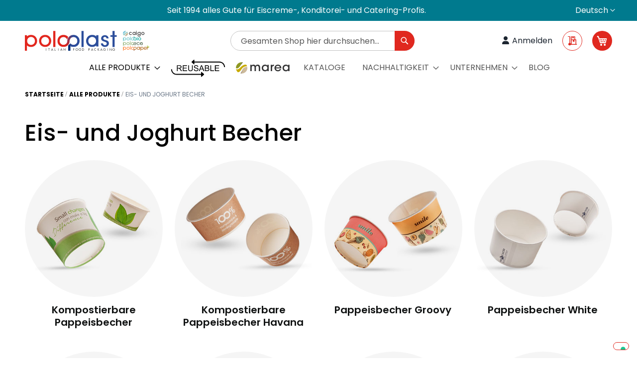

--- FILE ---
content_type: text/html; charset=UTF-8
request_url: https://www.poloplast.it/de/produkte/becher-fur-eiscreme-und-joghurt.html
body_size: 29161
content:
<!doctype html>
<html lang="de">
    <head >
        <script>
    var BASE_URL = 'https\u003A\u002F\u002Fwww.poloplast.it\u002Fde\u002F';
    var require = {
        'baseUrl': 'https\u003A\u002F\u002Fwww.poloplast.it\u002Fstatic\u002Fversion1725962390\u002Ffrontend\u002FMagedue\u002Fb2b\u002Fde_DE'
    };</script>        <meta charset="utf-8"/>
<meta name="title" content="Becher für Eiscreme und Joghurt  - Polo Plast Srl"/>
<meta name="robots" content="INDEX,FOLLOW"/>
<meta name="viewport" content="width=device-width, initial-scale=1"/>
<meta name="format-detection" content="telephone=no"/>
<title>Becher für Eiscreme und Joghurt  - Polo Plast Srl</title>
<link  rel="stylesheet" type="text/css"  media="all" href="https://www.poloplast.it/static/version1725962390/frontend/Magedue/b2b/de_DE/mage/calendar.css" />
<link  rel="stylesheet" type="text/css"  media="all" href="https://www.poloplast.it/static/version1725962390/frontend/Magedue/b2b/de_DE/css/styles-m.css" />
<link  rel="stylesheet" type="text/css"  media="all" href="https://www.poloplast.it/static/version1725962390/frontend/Magedue/b2b/de_DE/css/fontawesome/all.min.css" />
<link  rel="stylesheet" type="text/css"  media="all" href="https://www.poloplast.it/static/version1725962390/frontend/Magedue/b2b/de_DE/Amasty_HidePrice/js/fancyambox/jquery.fancyambox.min.css" />
<link  rel="stylesheet" type="text/css"  media="all" href="https://www.poloplast.it/static/version1725962390/frontend/Magedue/b2b/de_DE/Amasty_HidePrice/css/amhideprice.css" />
<link  rel="stylesheet" type="text/css"  media="all" href="https://www.poloplast.it/static/version1725962390/frontend/Magedue/b2b/de_DE/WeltPixel_OwlCarouselSlider/css/owl.carousel.css" />
<link  rel="stylesheet" type="text/css"  media="all" href="https://www.poloplast.it/static/version1725962390/frontend/Magedue/b2b/de_DE/Magefan_Blog/css/blog-m.css" />
<link  rel="stylesheet" type="text/css"  media="all" href="https://www.poloplast.it/static/version1725962390/frontend/Magedue/b2b/de_DE/Magefan_Blog/css/blog-new.css" />
<link  rel="stylesheet" type="text/css"  media="all" href="https://www.poloplast.it/static/version1725962390/frontend/Magedue/b2b/de_DE/Magefan_Blog/css/blog-custom.css" />
<link  rel="stylesheet" type="text/css"  media="screen and (min-width: 768px)" href="https://www.poloplast.it/static/version1725962390/frontend/Magedue/b2b/de_DE/css/styles-l.css" />
<link  rel="stylesheet" type="text/css"  media="print" href="https://www.poloplast.it/static/version1725962390/frontend/Magedue/b2b/de_DE/css/print.css" />
<script  type="text/javascript"  src="https://www.poloplast.it/static/version1725962390/frontend/Magedue/b2b/de_DE/requirejs/require.js"></script>
<script  type="text/javascript"  src="https://www.poloplast.it/static/version1725962390/frontend/Magedue/b2b/de_DE/mage/requirejs/mixins.js"></script>
<script  type="text/javascript"  src="https://www.poloplast.it/static/version1725962390/frontend/Magedue/b2b/de_DE/requirejs-config.js"></script>
<script  type="text/javascript"  src="https://www.poloplast.it/static/version1725962390/frontend/Magedue/b2b/de_DE/Smile_ElasticsuiteTracker/js/tracking.js"></script>
<link rel="preload" as="font" crossorigin="anonymous" href="https://www.poloplast.it/static/version1725962390/frontend/Magedue/b2b/de_DE/fonts/opensans/light/opensans-300.woff2" />
<link rel="preload" as="font" crossorigin="anonymous" href="https://www.poloplast.it/static/version1725962390/frontend/Magedue/b2b/de_DE/fonts/opensans/regular/opensans-400.woff2" />
<link rel="preload" as="font" crossorigin="anonymous" href="https://www.poloplast.it/static/version1725962390/frontend/Magedue/b2b/de_DE/fonts/opensans/semibold/opensans-600.woff2" />
<link rel="preload" as="font" crossorigin="anonymous" href="https://www.poloplast.it/static/version1725962390/frontend/Magedue/b2b/de_DE/fonts/opensans/bold/opensans-700.woff2" />
<link rel="preload" as="font" crossorigin="anonymous" href="https://www.poloplast.it/static/version1725962390/frontend/Magedue/b2b/de_DE/fonts/Luma-Icons.woff2" />
<link  rel="icon" type="image/x-icon" href="https://www.poloplast.it/media/favicon/default/favicon-128.png" />
<link  rel="shortcut icon" type="image/x-icon" href="https://www.poloplast.it/media/favicon/default/favicon-128.png" />
<meta name="ahrefs-site-verification" content="ede4cea4765f9f9a3d8d65f10c24dbb52b9f304bab1b790f9732ab377561be82">
<!-- Google Tag Manager -->
<script>(function(w,d,s,l,i){w[l]=w[l]||[];w[l].push({'gtm.start':
new Date().getTime(),event:'gtm.js'});var f=d.getElementsByTagName(s)[0],
j=d.createElement(s),dl=l!='dataLayer'?'&l='+l:'';j.async=true;j.src=
'https://www.googletagmanager.com/gtm.js?id='+i+dl;f.parentNode.insertBefore(j,f);
})(window,document,'script','dataLayer','GTM-M9PB6V9');</script>
<!-- End Google Tag Manager -->

</script>

<!--
<script async type="text/plain" class="_iub_cs_activate" data-iub-purposes="4" data-suppressedsrc="https://www.googletagmanager.com/gtag/js?id=G-LBV1J322LC"></script>
-->
<script async src="https://www.googletagmanager.com/gtag/js?id=G-LBV1J322LC"></script>
<script>
  window.dataLayer = window.dataLayer || [];
  function gtag() { dataLayer.push(arguments); }
  gtag('js', new Date());

  gtag('config', 'G-LBV1J322LC');
</script>

<!-- Google tag (gtag.js) - OLD 
<script async src="https://www.googletagmanager.com/gtag/js?id=UA-29661904-1"></script>
<script>
  window.dataLayer = window.dataLayer || [];
  function gtag(){dataLayer.push(arguments);}
  gtag('js', new Date());

  gtag('config', 'UA-29661904-1');
</script>-->

<script type="text/javascript">
require(["jquery"],
  function ($) {
    $(window).on('load', function(){
       $("nav.navigation>ul>div>li").detach().appendTo("nav.navigation>ul");
    });

    $('#soundcloud-embedded').on('load', function() {
        $("#soundcloud-embedded").contents().find(".mobilePrestitial").hide();
    });

});
</script>

<!-- Change Cookies Settings - Start -->
<script>
  document.addEventListener('DOMContentLoaded', function() {
    const link = document.querySelector('.iubenda-cs-preferences-link');
    if (link) {
      link.addEventListener('click', function(e) {
        e.preventDefault();
        if (_iub?.cs?.api?.openPreferences) {
          _iub.cs.api.openPreferences();
        }
      });
    }
  });
</script>
<!-- Change Cookies Settings - End -->

<script>
  dataLayer = window.dataLayer || [];
  dataLayer.push({event: "jquery_loaded"});
</script>            <script type="text/x-magento-init">
        {
            "*": {
                "Magento_PageCache/js/form-key-provider": {}
            }
        }
    </script>
<script type="text/javascript">
var _iub = _iub || [];
_iub.csConfiguration = {"askConsentAtCookiePolicyUpdate":true,"cookiePolicyInOtherWindow":true,"countryDetection":true,"enableFadp":true,"enableLgpd":true,"enableUspr":true,"lgpdAppliesGlobally":false,"perPurposeConsent":true,"preferenceCookie":{"expireAfter":180},"siteId":142639,"cookiePolicyId":32435035,"lang":"de","cookiePolicyUrl":"https://www.poloplast.it/de/cookie-policy-de","privacyPolicyUrl":"https://www.poloplast.it/de/privacy-policy-cookie-restriction-mode-de","privacyPolicyNoticeAtCollectionUrl":"https://www.poloplast.it/de/privacy-policy-cookie-restriction-mode-de", "banner":{ "acceptButtonDisplay":true,"backgroundColor":"#F0F0F0","closeButtonRejects":true,"customizeButtonDisplay":true,"explicitWithdrawal":true,"listPurposes":true,"linksColor":"#323131","ownerName":"Polo Plast Srl","position":"float-bottom-center","rejectButtonDisplay":true,"showPurposesToggles":true,"textColor":"#000000" }, "callback": {
                  onPreferenceExpressedOrNotNeeded: function (preference) {
                    dataLayer.push({
                      iubenda_ccpa_opted_out: _iub.cs.api.isCcpaOptedOut(),
                    });
                    // il parametro delle preferenze può essere indefinito se non si applicano né il GDPR né la LGPD
                    // la riga sotto potrebbe essere necessaria per trovare le preferenze USPR invece di attenersi
                    // al parametro delle preferenze
                    var otherPreferences = _iub.cs.api.getPreferences();
                    if (otherPreferences) {
                      var usprPreferences = otherPreferences.uspr;
                      if (usprPreferences) {
                        for (var purposeName in usprPreferences) {
                          if (usprPreferences[purposeName]) {
                            dataLayer.push({
                              event: 'iubenda_consent_given_purpose_' + purposeName,
                            });
                          }
                        }
                      }
                    }
                    if (!preference) {
                      dataLayer.push({
                        event: 'iubenda_preference_not_needed',
                      });
                    }
                    else if (preference.consent === true) {
                      dataLayer.push({
                        event: 'iubenda_consent_given',
                      });
                    }
                    else if (preference.consent === false) {
                      dataLayer.push({
                        event: 'iubenda_consent_rejected',
                      });
                    }
                    else if (preference.purposes) {
                      for (var purposeId in preference.purposes) {
                        if (preference.purposes[purposeId]) {
                          dataLayer.push({
                            event: 'iubenda_consent_given_purpose_' + purposeId,
                          });
                        }
                      }
                    }
                  }		
        }};
</script>
<script type="text/javascript" src="//cs.iubenda.com/sync/142639.js"></script>
<script type="text/javascript" src="//cdn.iubenda.com/cs/gpp/stub.js"></script>
<script type="text/javascript" src="//cdn.iubenda.com/cs/iubenda_cs.js" charset="UTF-8" async></script>    <script type="text/javascript">
        var iCallback = function () {};

        if ( 'callback' in _iub.csConfiguration ) {
            if ( 'onConsentGiven' in _iub.csConfiguration.callback )
                iCallback = _iub.csConfiguration.callback.onConsentGiven;

            _iub.csConfiguration.callback.onConsentGiven = function () {
                iCallback();

                jQuery( 'noscript._no_script_iub' ).each( function ( a, b ) {
                    var el = jQuery( b );
                    el.after( el.html() );
                } );
            };
        }
        ;
    </script>
    
<script type="text/javascript">
    window.b2bCatalog = {"loadPriceFromWebService":true,"isEnableCustomerGroup":false,"isLoggedIn":false,"priceFormat":{"pattern":"%s\u00a0\u20ac","precision":2,"requiredPrecision":2,"decimalSymbol":",","groupSymbol":".","groupLength":3,"integerRequired":false},"dateFormat":"dd.MM.y","dateTimeFormat":"dd.MM.y HH:mm:ss"};
</script>

    <style>    .cont-img-cat a>div {
        display: none;
    }

    .table-totals .totals.shipping th>span.value, .cart-totals .totals.shipping th>span.value {
        display: none;
    }

    body.page-products .column.main .product-item-info .ribbon-group {
        z-index: 20;
    }

    .catalog-product-view .options-wrapper.color .swatch-option:not(.disabled) {
        outline: none;
        box-shadow: 0 0 0 1px #000;
    }

    .pagebuilder-slider ul.slick-dots li button {
        border: 1px solid #b3b3b3;
    }

    /*Show Dots Img Slider*/
    /* CSS POLOPLAST */
    /* Site - Start */
    html {
        scroll-behavior: smooth;
    }

    body {
        font-size: 1.6rem
    }

    .cms-page-view .page-main {
        padding-top: 0px!important;
    }

    p {
        font-size: 1.6rem
    }

    .no-margin {
        margin: 0px;
    }

    @media screen and (max-width: 767px) {
        /*Nasconde il contenuto da mobile*/ .mobile-hidden {
            display: none;
        }
    }

    .minicart-wrapper .action.showcart .counter.qty, .minicart-wrapper .action.amquote-showcart .counter.qty {
        background: #007A8E!important;
    }

    .minicart-wrapper .action.showcart .counter-label, .minicart-wrapper .action.amquote-showcart.counter.qty .counter-label {
        display: none;
    }

    .page-header .panel.wrapper {
        background-color: #007A8E!important;
    }

   .button-primary-green .pagebuilder-button-primary{
    background:#8CAE72;
    }

  .button-primary-blue .pagebuilder-button-primary{
    background:#294595 ;
  }

    /* Site - End */
    /*Vimeo Iframe Embed - Start*/
    .vimeo-container {
        position: relative;
        width: 100%;
        overflow: hidden;
        padding-top: 62.5%;
        /* 8:5 Aspect Ratio */
    }

    .vimeo-responsive-iframe {
        position: absolute;
        top: 0;
        left: 0;
        bottom: 0;
        right: 0;
        width: 100%;
        height: 100%;
        border: none;
    }

    /*Vimeo Iframe Embed - End*/
    /* Page Layout - Start */
    .pagebuilder-column-group {
        gap: 30px;
    }

    @media all and (min-width: 769px) {
        .page-layout-cms-full-width .page-main-full-width {
            max-width: 100%;
        }
    }

    .page-layout-cms-full-width .page-main-full-width div.main>[data-content-type='row'][data-appearance='contained'] {
        padding-left: 15px;
        padding-right: 15px;
    }

    @media only screen and (max-width: 768px) {
        .block-search input#minisearch-input-top-search {
            height: 40px;
        }
    }

    /* Page Layout - End */
    /* Header - Start */
    .site-nav__link-icon .icon {
        width: 120px;
        height: auto;
        fill: #000;
        padding-left: 5px;
        padding-right: 5px;
        vertical-align: middle;
    }

    /* Search */
    .block-search input {
        left: 0;
    }

    @media only screen and (max-width: 768px) {
        .block-search .action.search {
            height: 40px;
        }
    }

    /* Header - End*/
    /*Blog Page - Start*/
    .post-view h2 {
        font-size: 24px!important;
        font-weight: bold!important;
    }

   .post-view h3 {
        font-size: 22px!important;
        font-weight: bold!important;
    }

    /*Blog Page - End*/
    /*Homepage Banner Slider - Start*/
    @media screen and (max-width: 420px) {
        .hero-carousel-homepage .owl-carousel .owl-item img {
            height: 370px!important;
        }
    }

    @media screen and (max-width: 1000px) {
        .hero-carousel-homepage .owl-carousel .owl-item img {
            object-fit: cover!important;
        }

        .hero-carousel-homepage .owl-theme .owl-dots {
            position: inherit!important;
        }

        .hero-carousel-homepage .owl-carousel .banner-item .content_slider .banner-title {
            font-size: 25px!important;
        }

        .hero-carousel-homepage .owl-carousel .banner-item .content_slider {
            top: 10%!important;
        }
    }

    @media screen and (min-width: 420px) and (max-width: 575px) {
        .hero-carousel-homepage .owl-carousel .owl-item img {
            height: 330px!important;
        }
    }

    @media screen and (min-width: 575px) and (max-width: 1000px) {
        .hero-carousel-homepage .owl-carousel .owl-item img {
            height: 300px!important;
        }
    }

    .hero-carousel-homepage .owl-carousel .banner-item .content_slider {
        top: 10%!important;
        font-size: 15px!important;
        top: 50%!important;
        left: 50%!important;
        transform: translate(-50%, -50%)!important;
    }

    /*Homepage Banner Slider - End*/
    /* CMS Page - Start */
    @media only screen and (max-width: 768px) {
        .cms-page-view .page-main {
            padding-top: 70px;
        }
    }

    /* CMS Page - End */
    /* Homepage - Start */
    .blog-widget-recent .post-list .post-holder .post-header {
        min-height: 150px;
    }

    @media (max-width: 768px) {
        .blog-widget-recent .post-list .post-holder .post-header {
            /*min-height: 250px;*/ min-height: 0px!important;
        }
    }

    .blog-widget-recent .post-holder {
        padding-bottom: 0px;
    }

    .blog-widget-recent .post-list .post-holder .post-header {
        display: flex;
    }

    .blog-widget-recent .post-list .post-header .post-title-holder {
        align-items: end;
    }

    .blog-widget-recent .post-description .post-text-hld {
        min-height: 80px!important;
    }

    .post-list .post-header .post-title-holder {
        flex-wrap: nowrap;
    }

    /*mainblock*/
    .home-block-main .card-columns .card {
        margin-bottom: 0rem;
    }

    @media(min-width: 576px) {
        .home-block-main .card-columns {
            column-count: 3;
            column-gap: .5rem;
            orphans: 1;
            widows: 1
        }

        .home-block-main .card-columns .card {
            display: inline-block;
            width: 100%
        }
    }

    .home-block-main .card a {
        height: 120px;
        overflow: hidden;
    }

    @media (min-width: 575px) {
        .home-block-main .card a {
            height: auto;
            overflow: auto;
        }
    }

    /*Altezza minima titolo blog recenti home page*/
    /* Homepage - End */
    /*Hide Standard Footer Newsletter Template - Start*/
    .page-wrapper .footer .footer-newsletter {
        display: none;
    }

    /*Hide Standard Footer Newsletter Template - End*/
    /*Section Footer Menu - Start*/
    .block-static-block .pagebuilder-column-group .pagebuilder-column img.certificazioni {
        padding-right: 10px;
    }

    .block-static-block .pagebuilder-column-group .pagebuilder-column .certificazioni {
        max-width: 100px;
    }

    .block-static-block .pagebuilder-column-group .pagebuilder-column p.p1 {
        line-height: 1;
    }

    /*Section Footer Menu - End*/
    /* SoundCloud- Start */
    .mobilePrestitial {
        display: none !important;
    }

    .mobilePrestitial.g-flex-row-centered.g-box-full.m-enabled {
        display: none !important;
    }

    /* soundCloud- End */
    /*Cognito - Start*/
    .cog-form .cog-form__container .cog-form__content .cog-body .cog-page .cog-row .cog-field .cog-input .el-input input::placeholder {
        color: rgba(90, 90, 90, .85);
    }
.cog-form .cog-form__container .cog-form__content .cog-body .cog-page .cog-row .cog-content p a{
    color:#c33200;
}

    /*Cognito - End*/
    /* FAQ Section - Start */
    .faq-container .question {
        background-color: #eee;
        cursor: pointer;
        padding: 18px;
        width: 100%;
        border: none;
        border-radius: 0px;
        text-align: left;
        outline: none;
        font-size: 15px;
        transition: 0.4s;
        margin-bottom: 10px;
        font-weight: bold;
        display: flex;
        justify-content: space-between;
        align-items: center;
    }

    .faq-container .question:hover {
        background-color: #ccc;
        border-color: #ccc;
    }

    .faq-container .answer {
        display: none;
        padding: 5px 0;
    }

    .faq-container .question.active-question {
        background-color: #ccc;
    }

    /* FAQ Section - End*/
    /* Blog Post - Start */
    .blog-post-view .page-wrapper main.page-main [data-content-type='row'][data-appearance='contained'] {
        max-width: 690px;
    }

    .blog-post-view .page-wrapper .breadcrumbs-wrapper {
        display: none;
    }

    .blog-post-view .page-wrapper main.page-main {
        max-width: 690px;
        margin-top: 8rem;
    }

    .blog-post-view .column.main {
        width: 100%;
    }

    .blog-post-view .page-title-wrapper .page-title {
        font-size: 4.8rem;
        line-height: 5.8rem;
        font-weight: 700;
    }

    .blog-post-view .post-description p {
        font-size: 1.8rem;
        line-height: 2.8rem;
    }

    @media (max-width: 767px) {
        .blog-post-view .page-wrapper main.page-main [data-content-type='row'][data-appearance='contained'] {
            max-width: 360px;
        }

        .blog-post-view .page-wrapper main.page-main {
            margin-top: 1rem;
        }

        .blog-post-view .page-title-wrapper .page-title {
            font-size: 3.2rem;
            line-height: 4.4rem;
        }
    }

    /* Blog Post - End*/
    /* Category Page - Start */
    body.page-products.page-layout-first-category-level-layout .filter-options-content .items .item .cont-img-cat {
        height: 275px;
        background: rgba(0, 0, 0, 0.04);
        border-radius: 50%;
        display: flex;
        align-content: center;
        justify-content: center;
        align-items: center;
    }

    body.page-products.page-layout-first-category-level-layout .filter-options-content .items .item .cont-img-cat a img {
        mix-blend-mode: color-burn;
        border: none;
    }

    body.page-products.page-layout-first-category-level-layout .filter-options-content .items .item .cont-title-cat {
        text-align: center;
    }

    body.page-products.page-layout-first-category-level-layout .filter-options-content .items .item .cont-title-cat a {
        color: #0F1111;
        font-weight: 600;
    }

    @media screen and (max-width: 991px) {
        body.page-products.page-layout-first-category-level-layout .filter-options-content .items .item .cont-img-cat {
            width: 100%;
            height: 0;
            padding-bottom: 100%;
            align-items: baseline;
        }
    }

    /* Category Page - End*/
    /* Product Page - Start */
    .catalog-product-view .product-info-main {
        display: flex;
        flex-direction: column;
    }

    .catalog-product-view .product-info-main .real-sku {
        order: -1;
    }

    .catalog-product-view .product-info-main .real-sku .type {
        font-weight: 300;
        color: #697686;
    }

    .catalog-product-view .product-info-main .real-sku .value {
        color: #007A8E;
        font-weight: 600;
    }

    .catalog-product-view .options-wrapper .swatch-wrapper {
        grid-template-columns: repeat(auto-fit, calc(16.66% - 5px));
    }

    .catalog-product-view .options-wrapper .swatch-wrapper ul.family-product-attributes li:not(:first-child) {
        display: none;
    }

    .catalog-product-view .options-wrapper .swatch-wrapper.restricted {
        max-height: 170px;
    }

    .catalog-product-view .block.related .products.list, .catalog-product-view .block.upsell .products.list {
        flex-wrap: wrap;
        justify-content: center;
    }

    .catalog-product-view .block.related .products.list .product-item, .catalog-product-view .block.upsell .products.list .product-item {
        width: 150px;
        margin-right: 18px;
    }

    .catalog-product-view .block.related .products.list .product-item .product-item-info .product-item-details .price-box .price-label, .catalog-product-view .block.upsell .products.list .product-item .product-item-info .product-item-details .price-box .price-label {
        font-size: 1.4rem;
    }

    .catalog-product-view .block.related .products.list .product-item .product-item-info .product-item-details .product-item-actions, .catalog-product-view .block.upsell .products.list .product-item .product-item-info .product-item-details .product-item-actions {
        display: none;
    }

    @media (min-width: 769px) {
        .product-item .product-item-info .product-item-details .product-item-name>a {
            font-size: 1.4rem;
        }
    }

    /* Product Page - End */
    /* Products Carousel - Start */
    .widget-product-carousel .price-box.price-final_price {
        display: none;
    }

    .widget-product-carousel .swatch-attribute.size {
        display: none;
    }

    .widget-product-carousel .product-item-inner {
        display: none;
    }

    @media only screen and (min-width: 768px) {
        .widget-product-carousel .slick-track {
            display: flex;
            justify-content: center;
            gap: 5%;
        }

        .widget-product-carousel strong.product-item-name {
            text-align: center;
        }

        .widget-product-carousel .slick-list.draggable {
            padding: 0px 60px !important;
        }
    }

    @media only screen and (max-width: 768px) {
        .widget-product-carousel ul.slick-dots {
            margin-bottom: 60px !important;
        }

        .widget-product-carousel .slick-dots li button {
            border: 1px solid #ccc !important;
        }

        .widget-product-carousel strong.product-item-name {
            text-align: center;
            padding: 10px;
        }
    }

    /* Produts Carousel - End */
    /* Footer - Start */

   .footer-copy-mobile-view{
    display:none!important;
   }

.footer-copy-desktop-view{
    display:block!important;
   }

@media only screen and (max-width: 768px) {
  .footer-copy-desktop-view {
    display:none!important;
  }

.footer-copy-mobile-view {
    display:block!important;
  }
}

    .page-footer div:last-child {
         margin-bottom: 0px!important;
     }

    .page-footer {
        background-color: white;
        padding-bottom: 0px;
    }

    .footer-cms-container p.p1 {
        line-height: 1;
    }

    <meta name="viewport" content="width=device-width, initial-scale=1"><link rel="stylesheet" href="https://cdnjs.cloudflare.com/ajax/libs/font-awesome/4.7.0/css/font-awesome.min.css">.footer-cms-container .fa {
        font-size: 15px;
    }

    .footer-cms-container .btn {
        border: none;
    }

    .footer-cms-container .flex {
        -webkit-box-flex: 1;
        -ms-flex: 1 1 auto;
        flex: 1 1 auto
    }

    /* @media (max-width:991.98px) {
.padding {
padding: 1.5rem
}
}

@media (max-width:767.98px) {
.padding {
padding: 1rem
}
}

.padding {
padding: 3rem
}*/
    .footer-cms-container .btn.btn-social-icon {
        width: 30px;
        height: 30px;
        padding: 0;
    }

    .footer-cms-container a.fa.fa-facebook {
        color: white;
        text-decoration: none;
    }

    .footer-cms-container a.fa.fa-instagram {
        color: white;
        text-decoration: none;
    }

    .footer-cms-container a.fa.fa-linkedin {
        color: white;
        text-decoration: none;
    }

    .footer-cms-container a.fa.fa-youtube {
        color: white;
        text-decoration: none;
    }

    .footer-cms-container .certificazioni {
        max-width: 100px;
    }

    .footer-cms-container .btn-facebook {
        background: #3b579d;
        color: #ffffff;
        border: none;
    }

    .footer-cms-container .btn-youtube {
        background: #e52d27;
        color: #ffffff;
        border: none;
    }

    .footer-cms-container .btn-linkedin {
        background: #0177b5;
        color: #ffffff;
        border: none;
    }

    .footer-cms-container .btn-instagram {
        background: #f77737;
        color: #ffffff;
        border: none;
    }

    .footer-cms-container .btn-facebook:hover, .btn-facebook:focus {
        background: #2d4278;
        color: #ffffff;
        border: none;
    }

    .footer-cms-container .btn-youtube:hover, .btn-youtube:focus {
        background: #c21d17;
        color: #ffffff;
        border: none;
    }

    .footer-cms-container .btn-linkedin:hover, .btn-linkedin:focus {
        background: #015682;
        color: #ffffff;
        border: none;
    }

    .footer-cms-container .btn-instagram:hover, .btn-instagram:focus {
        background: #bf3322;
        color: #ffffff;
        border: none;
    }

    .footer.content .footer-cms-container {
        background-color: white;
    }

    .footer-cms-container .page-footer {
        background: white;
        background-color: white;
        margin-top: auto;
        padding-bottom: 25px;
    }

    /*.footer.content .footer-cms-container {
padding-top: 20px;
padding-bottom: 20px;
}*/
    .footer-cms-container h3 {
        font-size: 25px;
    }

    .footer-cms-container img.certificazioni {
        padding-right: 10px;
    }

    .footer-cms-container .overlay:target {
        visibility: visible;
        opacity: 1;
        z-index: 10;
    }

    .footer-cms-container .overlay {
        position: fixed;
        top: 0;
        bottom: 0;
        left: 0;
        right: 0;
        background: rgba(0, 0, 0, 0.7);
        transition: opacity 500ms;
        visibility: hidden;
        opacity: 0;
    }

    .footer-cms-container .popup {
        margin: 70px auto;
        padding: 20px;
        background: #fff;
        border-radius: 5px;
        width: 30%;
        position: relative;
        transition: all 5s ease-in-out;
    }

    .footer-cms-container .popup .close {
        position: absolute;
        top: 20px;
        right: 30px;
        transition: all 200ms;
        font-size: 30px;
        font-weight: bold;
        text-decoration: none;
        color: #333;
    }

    .footer-cms-container .popup .close:hover {
        color: #06D85F;
    }

    .footer-cms-container .popup .content {
        max-height: 30%;
        overflow: auto;
    }

    @media screen and (max-width: 700px) {
        .footer-cms-container .popup {
            width: 70%;
        }
    }

    .footer-cms-container .btn-social-icon .fa {
        font-size: 20px;
        display: block;
    }

    .footer-cms-container .btn-instagram {
        background: linear-gradient(45deg, yellow, red, purple);
    }

    /* Footer - End */
    /* Sezione - Cards - start*/
    @media(min-width: 576px) {
        #custom-size-forme-card {
            max-height: 240px;
            width: 377px;
        }
    }

    @media(max-width: 1199px) {
        #custom-size-forme-card {
            max-height: 197px;
            width: 377px;
        }
    }
}

@media(max-width: 991px) {
    #custom-size-forme-card {
        max-height: 150px;
        width: 377px;
    }
}

@media(max-width: 740px) {
    #custom-size-forme-card {
        max-height: 100%;
        width: 100%;
    }
}

/* Sezione - Cards - end*/
/* FullWidth Header (hero) - Start */
.hero-carousel .wrapper-text .cta-container {
    margin-left: 15px;
}

.fullWidth-header-wrapper .hero-carousel {
    width: 100%;
    display: flex;
    flex-direction: column;
    justify-content: center;
    overflow: hidden;
    object-fit: cover;
}

.fullWidth-header-wrapper .wrapper-text {
    position: relative;
    display: flex;
    flex-direction: column;
    justify-content: center;
    text-align: left;
    width: -webkit-fill-available;
}

.fullWidth-header-wrapper .gradient {
    background-image: linear-gradient(to left, transparent, rgba(0, 0, 0, .85));
    width: 1300px;
    height: 500px;
    position: absolute;
    pointer-events: none;
}

/*Desktop*/
@media only screen and (min-width: 769px) {
    .fullWidth-header-wrapper .hero-carousel {
        height: 500px;
    }

    .fullWidth-header-wrapper .background-mobile {
        display: none;
    }

    .fullWidth-header-wrapper .wrapper-text {
        left: 0;
        overflow: hidden;
        justify-content: center;
    }

    .fullWidth-header-wrapper .wrapper-text-title {
        max-width: 400px;
        margin-left: 15px;
    }

    .fullWidth-header-wrapper .wrapper-text-subtitle {
        max-width: 400px;
        margin-left: 15px;
    }
}

/*Mobile*/
@media (min-width: 768px) and (max-width:1023px) {
    .fullWidth-header-wrapper .gradient {
        width: 390px
    }
}

@media only screen and (max-width: 768px) {
    .fullWidth-header-wrapper .gradient {
        display: none
    }

    .fullWidth-header-wrapper {
        background: none !important;
    }

    .fullWidth-header-wrapper .background-mobile {
        display: block;
        max-height: 350px;
        width: inherit;
        object-fit: cover;
    }

    .fullWidth-header-wrapper .hero-carousel {
        display: flex;
        flex-direction: column;
        align-items: center;
    }

    .fullWidth-header-wrapper .wrapper-text {
        position: relative;
        text-align: center;
        display: flex;
        flex-direction: column;
        margin-top: 30px;
    }
}

/* FullWidth Header (hero) - End */
/* Sezione - Family Content (img+text) - Start */
.family-content-row section.family .copy p {
    font-size: 16px;
}

.family-content-row section.family {
    margin-bottom: 60px;
}

.family-content-row .family .row {
    display: table-row;
}

.family-content-row .family img {
    max-width: 100%;
    height: auto;
    -ms-interpolation-mode: bicubic;
    display: inline-block;
    vertical-align: middle;
}

.family-content-row .family h2 {
    margin-bottom: 30px;
    position: relative;
    font-weight: bold;
}

.family-content-row .family h2:after {
    display: block;
    content: '';
    bottom: -15px;
    width: 60px;
    height: 3px;
    background: #cf303a;
    position: absolute;
}

.family-content-row .family h3 {
    font-style: italic;
    font-size: 20px;
    margin-bottom: 20px;
    line-height: 1.1;
}

@media screen and (min-width: 768px) {
    .family-content-row .family .copy {
        padding-left: 10%;
        padding-right: 5%;
    }
}

@media screen and (min-width: 768px) {
    .family-content-row .family.hs-design .copy {
        margin-top: 38px;
    }
}

/* Sezione - Family Content (img+text) - End */
/* Widget - Recent Blog Posts - Start */
.blog-widget-recent .post-list {
    display: flex;
    flex-direction: initial;
    flex-wrap: wrap;
}

.post-list-wrapper.blog-widget-recent:not(.blog-widget-recent-masonry) .post-holder:nth-child(2n+1) {
    clear: unset;
}

.post-list-wrapper.blog-widget-recent:not(.blog-widget-recent-masonry) .post-holder:nth-child(3n+1) {
    clear: both;
}

.post-list-wrapper.blog-widget-recent:not(.blog-widget-recent-masonry) .post-holder {
    width: 31%;
}

.post-list-wrapper.blog-widget-recent:not(.blog-widget-recent-masonry) .post-holder .post-header .post-info {
    display: none;
}

.post-list-wrapper.blog-widget-recent:not(.blog-widget-recent-masonry) .post-content .post-description .post-ftimg-hld {
    border-radius: 8px;
    overflow: hidden;
    border: solid 1px #c6d0dd;
}

.post-list-wrapper.blog-widget-recent:not(.blog-widget-recent-masonry) .post-content .post-description .post-ftimg-hld a {
    display: block;
    line-height: 0;
    overflow: hidden;
    position: relative;
    /*padding-bottom: 70%;*/
}

.post-list-wrapper.blog-widget-recent:not(.blog-widget-recent-masonry) .post-list .post-content .post-read-more {
    display: none;
}

@media screen and (max-width: 768px) {
    .post-list-wrapper.blog-widget-recent:not(.blog-widget-recent-masonry) .post-holder {
        width: 100%;
        margin-top: 20px;
    }
}

/* Widget - Recent Blog Posts - End */
/* Widget - Quote Request - Start */
div.product-request-quote-form {
    display: none;
}

/* Widget - Quote Request - End */</style>
    </head>
    <body data-container="body"
          data-mage-init='{"loaderAjax": {}, "loader": { "icon": "https://www.poloplast.it/static/version1725962390/frontend/Magedue/b2b/de_DE/images/loader-2.gif"}}'
        id="html-body" class="page-with-filter page-products categorypath-produkte-becher-fur-eiscreme-und-joghurt category-becher-fur-eiscreme-und-joghurt user-not-b2b customer-not-logged-in catalog-category-view page-layout-first-category-level-layout">
        
<script type="text/x-magento-init">
    {
        "*": {
            "Magento_PageBuilder/js/widget-initializer": {
                "config": {"[data-content-type=\"slider\"][data-appearance=\"default\"]":{"Magento_PageBuilder\/js\/content-type\/slider\/appearance\/default\/widget":false},"[data-content-type=\"map\"]":{"Magento_PageBuilder\/js\/content-type\/map\/appearance\/default\/widget":false},"[data-content-type=\"row\"]":{"Magento_PageBuilder\/js\/content-type\/row\/appearance\/default\/widget":false},"[data-content-type=\"tabs\"]":{"Magento_PageBuilder\/js\/content-type\/tabs\/appearance\/default\/widget":false},"[data-content-type=\"slide\"]":{"Magento_PageBuilder\/js\/content-type\/slide\/appearance\/default\/widget":{"buttonSelector":".pagebuilder-slide-button","showOverlay":"hover","dataRole":"slide"}},"[data-content-type=\"banner\"]":{"Magento_PageBuilder\/js\/content-type\/banner\/appearance\/default\/widget":{"buttonSelector":".pagebuilder-banner-button","showOverlay":"hover","dataRole":"banner"}},"[data-content-type=\"buttons\"]":{"Magento_PageBuilder\/js\/content-type\/buttons\/appearance\/inline\/widget":false},"[data-content-type=\"products\"][data-appearance=\"carousel\"]":{"Magento_PageBuilder\/js\/content-type\/products\/appearance\/carousel\/widget":false}},
                "breakpoints": {"desktop":{"label":"Desktop","stage":true,"default":true,"class":"desktop-switcher","icon":"Magento_PageBuilder::css\/images\/switcher\/switcher-desktop.svg","conditions":{"min-width":"1024px"},"options":{"products":{"default":{"slidesToShow":"5"}}}},"tablet":{"conditions":{"max-width":"1024px","min-width":"768px"},"options":{"products":{"default":{"slidesToShow":"4"},"continuous":{"slidesToShow":"3"}}}},"mobile":{"label":"Mobile","stage":true,"class":"mobile-switcher","icon":"Magento_PageBuilder::css\/images\/switcher\/switcher-mobile.svg","media":"only screen and (max-width: 768px)","conditions":{"max-width":"768px","min-width":"640px"},"options":{"products":{"default":{"slidesToShow":"3"}}}},"mobile-small":{"conditions":{"max-width":"640px"},"options":{"products":{"default":{"slidesToShow":"2"},"continuous":{"slidesToShow":"1"}}}}}            }
        }
    }
</script>

<div class="cookie-status-message" id="cookie-status">
    The store will not work correctly in the case when cookies are disabled.</div>
<script type="text&#x2F;javascript">document.querySelector("#cookie-status").style.display = "none";</script>
<script type="text/x-magento-init">
    {
        "*": {
            "cookieStatus": {}
        }
    }
</script>

<script type="text/x-magento-init">
    {
        "*": {
            "mage/cookies": {
                "expires": null,
                "path": "\u002F",
                "domain": ".www.poloplast.it",
                "secure": true,
                "lifetime": "3600"
            }
        }
    }
</script>
    <noscript>
        <div class="message global noscript">
            <div class="content">
                <p>
                    <strong>JavaScript scheint in Ihrem Browser deaktiviert zu sein.</strong>
                    <span>
                        Um unsere Website in bester Weise zu erfahren, aktivieren Sie Javascript in Ihrem Browser.                    </span>
                </p>
            </div>
        </div>
    </noscript>

<script>
    window.cookiesConfig = window.cookiesConfig || {};
    window.cookiesConfig.secure = true;
</script><script>    require.config({
        map: {
            '*': {
                wysiwygAdapter: 'mage/adminhtml/wysiwyg/tiny_mce/tinymce5Adapter'
            }
        }
    });</script><script>
    require.config({
        paths: {
            googleMaps: 'https\u003A\u002F\u002Fmaps.googleapis.com\u002Fmaps\u002Fapi\u002Fjs\u003Fv\u003D3\u0026key\u003DAIzaSyDnWmuHXlRjojqUP2Z2pbfUyWhn1qAGJfo'
        },
        config: {
            'Magento_PageBuilder/js/utils/map': {
                style: ''
            },
            'Magento_PageBuilder/js/content-type/map/preview': {
                apiKey: 'AIzaSyDnWmuHXlRjojqUP2Z2pbfUyWhn1qAGJfo',
                apiKeyErrorMessage: 'You\u0020must\u0020provide\u0020a\u0020valid\u0020\u003Ca\u0020href\u003D\u0027https\u003A\u002F\u002Fwww.poloplast.it\u002Fde\u002Fadminhtml\u002Fsystem_config\u002Fedit\u002Fsection\u002Fcms\u002F\u0023cms_pagebuilder\u0027\u0020target\u003D\u0027_blank\u0027\u003EGoogle\u0020Maps\u0020API\u0020key\u003C\u002Fa\u003E\u0020to\u0020use\u0020a\u0020map.'
            },
            'Magento_PageBuilder/js/form/element/map': {
                apiKey: 'AIzaSyDnWmuHXlRjojqUP2Z2pbfUyWhn1qAGJfo',
                apiKeyErrorMessage: 'You\u0020must\u0020provide\u0020a\u0020valid\u0020\u003Ca\u0020href\u003D\u0027https\u003A\u002F\u002Fwww.poloplast.it\u002Fde\u002Fadminhtml\u002Fsystem_config\u002Fedit\u002Fsection\u002Fcms\u002F\u0023cms_pagebuilder\u0027\u0020target\u003D\u0027_blank\u0027\u003EGoogle\u0020Maps\u0020API\u0020key\u003C\u002Fa\u003E\u0020to\u0020use\u0020a\u0020map.'
            },
        }
    });
</script>

<script>
    require.config({
        shim: {
            'Magento_PageBuilder/js/utils/map': {
                deps: ['googleMaps']
            }
        }
    });
</script>
<div class="page-wrapper"><header class="page-header"><div class="panel wrapper"><div class="panel header"><a class="action skip contentarea"
   href="#contentarea">
    <span>
        Zum Inhalt springen    </span>
</a>
        <div class="switcher language switcher-language" data-ui-id="language-switcher" id="switcher-language">
        <strong class="label switcher-label"><span>Sprache</span></strong>
        <div class="actions dropdown options switcher-options">
            <div class="action toggle switcher-trigger"
                 id="switcher-language-trigger"
                 data-mage-init='{"dropdown":{}}'
                 data-toggle="dropdown"
                 data-trigger-keypress-button="true">
                <strong class="view-de">
                    <span>Deutsch</span>
                </strong>
            </div>
            <ul class="dropdown switcher-dropdown"
                data-target="dropdown">
                                                            <li class="view-it switcher-option">
                            <a href="https://www.poloplast.it/de/stores/store/redirect/___store/it/___from_store/de/uenc/aHR0cHM6Ly93d3cucG9sb3BsYXN0Lml0L2l0L3Byb2R1a3RlL2JlY2hlci1mdXItZWlzY3JlbWUtdW5kLWpvZ2h1cnQuaHRtbA%2C%2C/">
                                Italiano                            </a>
                        </li>
                                                                                <li class="view-en switcher-option">
                            <a href="https://www.poloplast.it/de/stores/store/redirect/___store/en/___from_store/de/uenc/aHR0cHM6Ly93d3cucG9sb3BsYXN0Lml0L2VuL3Byb2R1a3RlL2JlY2hlci1mdXItZWlzY3JlbWUtdW5kLWpvZ2h1cnQuaHRtbA%2C%2C/">
                                English                            </a>
                        </li>
                                                                                                                    <li class="view-fr switcher-option">
                            <a href="https://www.poloplast.it/de/stores/store/redirect/___store/fr/___from_store/de/uenc/aHR0cHM6Ly93d3cucG9sb3BsYXN0Lml0L2ZyL3Byb2R1a3RlL2JlY2hlci1mdXItZWlzY3JlbWUtdW5kLWpvZ2h1cnQuaHRtbA%2C%2C/">
                                Français                            </a>
                        </li>
                                                                                <li class="view-es switcher-option">
                            <a href="https://www.poloplast.it/de/stores/store/redirect/___store/es/___from_store/de/uenc/aHR0cHM6Ly93d3cucG9sb3BsYXN0Lml0L2VzL3Byb2R1a3RlL2JlY2hlci1mdXItZWlzY3JlbWUtdW5kLWpvZ2h1cnQuaHRtbA%2C%2C/">
                                Español                            </a>
                        </li>
                                                </ul>
        </div>
    </div>
<style>#html-body [data-pb-style=XA4F017]{justify-content:flex-start;display:flex;flex-direction:column;background-position:left top;background-size:cover;background-repeat:no-repeat;background-attachment:scroll}</style><div data-content-type="row" data-appearance="contained" data-element="main"><div data-enable-parallax="0" data-parallax-speed="0.5" data-background-images="{}" data-background-type="image" data-video-loop="true" data-video-play-only-visible="true" data-video-lazy-load="true" data-video-fallback-src="" data-element="inner" data-pb-style="XA4F017"><div data-content-type="text" data-appearance="default" data-element="main"><p style="text-align: center;">Seit 1994 alles Gute für Eiscreme-, Konditorei- und Catering-Profis.</p></div></div></div><!-- @BLOCK@_55 --></div></div><div class="header content"><span data-action="toggle-nav" class="action nav-toggle"><span>Navigation umschalten</span></span>
<a class="logo" href="https://www.poloplast.it/de/" title="">

    <img src="https://www.poloplast.it/media/logo/default/Logo-POLOPLAST.svg"
         alt=""
         class="logo-desktop"
                height="200"    />
    <img src="https://www.poloplast.it/media/logo/default/Logo-POLOPLAST.svg"
         alt=""
         class="logo-mobile"
                height="200"    />
</a>
<div class="header-right-section">
    
<div data-block="minicart" class="minicart-wrapper">
    <a class="action showcart" href="https://www.poloplast.it/de/checkout/cart/"
       data-bind="scope: 'minicart_content'">
        <span class="text">Mein Warenkorb</span>
        <span class="counter qty empty"
              data-bind="css: { empty: !!getCartParam('summary_count') == false && !isLoading() },
               blockLoader: isLoading">
            <span class="counter-number"><!-- ko text: getCartParam('summary_count') --><!-- /ko --></span>
            <span class="counter-label">
            <!-- ko if: getCartParam('summary_count') -->
                <!-- ko text: getCartParam('summary_count') --><!-- /ko -->
                <!-- ko i18n: 'items' --><!-- /ko -->
            <!-- /ko -->
            </span>
        </span>
    </a>
            <div class="block block-minicart"
             data-role="dropdownDialog"
             data-mage-init='{"dropdownDialog":{
                "appendTo":"[data-block=minicart]",
                "triggerTarget":".showcart",
                "timeout": "2000",
                "closeOnMouseLeave": false,
                "closeOnEscape": true,
                "triggerClass":"active",
                "parentClass":"active",
                "buttons":[]}}'>
            <div id="minicart-content-wrapper" data-bind="scope: 'minicart_content'">
                <!-- ko template: getTemplate() --><!-- /ko -->
            </div>
                    </div>
        <script>window.checkout = {"shoppingCartUrl":"https:\/\/www.poloplast.it\/de\/checkout\/cart\/","checkoutUrl":"https:\/\/www.poloplast.it\/de\/checkout\/","updateItemQtyUrl":"https:\/\/www.poloplast.it\/de\/checkout\/sidebar\/updateItemQty\/","removeItemUrl":"https:\/\/www.poloplast.it\/de\/checkout\/sidebar\/removeItem\/","imageTemplate":"Magento_Catalog\/product\/image_with_borders","baseUrl":"https:\/\/www.poloplast.it\/de\/","minicartMaxItemsVisible":5,"websiteId":"1","maxItemsToDisplay":10,"storeId":"4","storeGroupId":"1","customerLoginUrl":"https:\/\/www.poloplast.it\/de\/customer\/account\/login\/referer\/aHR0cHM6Ly93d3cucG9sb3BsYXN0Lml0L2RlL3Byb2R1a3RlL2JlY2hlci1mdXItZWlzY3JlbWUtdW5kLWpvZ2h1cnQuaHRtbA%2C%2C\/","isRedirectRequired":false,"autocomplete":"off","captcha":{"user_login":{"isCaseSensitive":false,"imageHeight":50,"imageSrc":"","refreshUrl":"https:\/\/www.poloplast.it\/de\/captcha\/refresh\/","isRequired":false,"timestamp":1769714552}}}</script>    <script type="text/x-magento-init">
    {
        "[data-block='minicart']": {
            "Magento_Ui/js/core/app": {"components":{"minicart_content":{"children":{"subtotal.container":{"children":{"subtotal":{"children":{"subtotal.totals":{"config":{"display_cart_subtotal_incl_tax":1,"display_cart_subtotal_excl_tax":0,"template":"Magento_Tax\/checkout\/minicart\/subtotal\/totals"},"children":{"subtotal.totals.msrp":{"component":"Magento_Msrp\/js\/view\/checkout\/minicart\/subtotal\/totals","config":{"displayArea":"minicart-subtotal-hidden","template":"Magento_Msrp\/checkout\/minicart\/subtotal\/totals"}}},"component":"Magento_Tax\/js\/view\/checkout\/minicart\/subtotal\/totals"}},"component":"uiComponent","config":{"template":"Magento_Checkout\/minicart\/subtotal"}}},"component":"uiComponent","config":{"displayArea":"subtotalContainer"}},"item.renderer":{"component":"Magento_Checkout\/js\/view\/cart-item-renderer","config":{"displayArea":"defaultRenderer","template":"Magento_Checkout\/minicart\/item\/default"},"children":{"item.image":{"component":"Magento_Catalog\/js\/view\/image","config":{"template":"Magento_Catalog\/product\/image","displayArea":"itemImage"}},"checkout.cart.item.price.sidebar":{"component":"uiComponent","config":{"template":"Magento_Checkout\/minicart\/item\/price","displayArea":"priceSidebar"}}}},"extra_info":{"component":"uiComponent","config":{"displayArea":"extraInfo"}},"promotion":{"component":"uiComponent","config":{"displayArea":"promotion"}}},"config":{"itemRenderer":{"default":"defaultRenderer","simple":"defaultRenderer","virtual":"defaultRenderer"},"template":"Magento_Checkout\/minicart\/content"},"component":"Magento_Checkout\/js\/view\/minicart"}},"types":[]}        },
        "*": {
            "Magento_Ui/js/block-loader": "https\u003A\u002F\u002Fwww.poloplast.it\u002Fstatic\u002Fversion1725962390\u002Ffrontend\u002FMagedue\u002Fb2b\u002Fde_DE\u002Fimages\u002Floader\u002D1.gif"
        }
    }
    </script>
</div>
    <div data-block="quotecart" class="amquote-cart-wrapper minicart-wrapper">
    <a class="amquote-showcart action" href="https://www.poloplast.it/de/custom_quote_request/cart/"
       data-bind="scope: 'quotecart_content'" title="Mein Angebot">
        <span class="text">Mein Angebot</span>
        <span class="counter qty empty"
              data-bind="css: { empty: !!getCartParam('summary_count') == false }, blockLoader: isLoading">
            <span class="counter-number"><!-- ko text: getCartParam('summary_count') --><!-- /ko --></span>
            <span class="counter-label">
            <!-- ko if: getCartParam('summary_count') -->
                <!-- ko text: getCartParam('summary_count') --><!-- /ko -->
                <!-- ko i18n: 'items' --><!-- /ko -->
                <!-- /ko -->
            </span>
        </span>
    </a>
    <div class="block block-quotecart block-minicart"
         data-role="dropdownDialog"
         data-mage-init='{"dropdownDialog":{
                "appendTo":"[data-block=quotecart]",
                "triggerTarget":".amquote-showcart",
                "timeout": "2000",
                "closeOnMouseLeave": false,
                "closeOnEscape": true,
                "triggerClass":"-active",
                "parentClass":"-active",
                "buttons":[]}}'>
        <div id="quotecart-content-wrapper" data-bind="scope: 'quotecart_content'">
            <!-- ko template: getTemplate() --><!-- /ko -->
        </div>
            </div>

    <script>
        window.amasty_quote_cart = {"checkoutUrl":"https:\/\/www.poloplast.it\/de\/custom_quote_request\/cart\/","updateItemQtyUrl":"https:\/\/www.poloplast.it\/de\/amasty_quote\/sidebar\/updateItemQty\/","removeItemUrl":"https:\/\/www.poloplast.it\/de\/amasty_quote\/sidebar\/removeItem\/","imageTemplate":"Magento_Catalog\/product\/image","baseUrl":"https:\/\/www.poloplast.it\/de\/","minicartMaxItemsVisible":5,"websiteId":"1","maxItemsToDisplay":10};
    </script>

    <script type="text/x-magento-init">
    {
        "[data-block='quotecart']": {
            "Magento_Ui/js/core/app": {"components":{"quotecart_content":{"component":"Amasty_RequestQuote\/js\/view\/quotecart","config":{"template":"Amasty_RequestQuote\/quotecart\/content","itemRenderer":{"default":"defaultRenderer","simple":"defaultRenderer","virtual":"defaultRenderer"}},"children":{"item.renderer":{"component":"Magento_Checkout\/js\/view\/cart-item-renderer","config":{"displayArea":"defaultRenderer","template":"Magento_Checkout\/minicart\/item\/default"},"children":{"checkout.cart.item.price.sidebar":{"component":"uiComponent","config":{"template":"Magento_Checkout\/minicart\/item\/price","displayArea":"priceSidebar"}},"item.image":{"component":"Magento_Catalog\/js\/view\/image","config":{"template":"Magento_Catalog\/product\/image","displayArea":"itemImage"}}}},"extra_info":{"component":"uiComponent","config":{"displayArea":"extraInfo"}},"promotion":{"component":"uiComponent","config":{"displayArea":"promotion"}}}}},"types":[]}        },
        "*": {
            "Magento_Ui/js/block-loader": "https://www.poloplast.it/static/version1725962390/frontend/Magedue/b2b/de_DE/images/loader-1.gif"
        }
    }
    </script>
</div>
    <span class="link authorization-link" data-label="oder">
    <a href="https://www.poloplast.it/de/customer/account/login/referer/aHR0cHM6Ly93d3cucG9sb3BsYXN0Lml0L2RlL3Byb2R1a3RlL2JlY2hlci1mdXItZWlzY3JlbWUtdW5kLWpvZ2h1cnQuaHRtbA%2C%2C/"        >
        <i class="fa-solid fa-user"></i>
        <span class="authorization-label">
            Anmelden        </span>
    </a>
</span>
</div>

<div class="block block-search">
    <div class="block block-title">
        <strong>Search</strong>
    </div>

    <div class="block block-content">
        <form
            id="minisearch-form-top-search"
            class="form minisearch"
            action="https://www.poloplast.it/de/catalogsearch/result/"
            method="get"
        >
            <div class="field search">
                <label class="label" for="minisearch-input-top-search" data-role="minisearch-label">
                    <span>Search</span>
                </label>

                <div class="control">
                    <input
                        id="minisearch-input-top-search"
                        type="text"
                        name="q"
                        value=""
                        placeholder="Gesamten Shop hier durchsuchen..."
                        class="input-text"
                        maxlength="128"
                        role="combobox"
                        aria-haspopup="false"
                        aria-autocomplete="both"
                        aria-expanded="false"
                        autocomplete="off"
                        data-block="autocomplete-form"
                        data-mage-init="&#x7B;&quot;quickSearch&quot;&#x3A;&#x7B;&quot;formSelector&quot;&#x3A;&quot;&#x23;minisearch-form-top-search&quot;,&quot;url&quot;&#x3A;&quot;https&#x3A;&#x5C;&#x2F;&#x5C;&#x2F;www.poloplast.it&#x5C;&#x2F;de&#x5C;&#x2F;search&#x5C;&#x2F;ajax&#x5C;&#x2F;suggest&#x5C;&#x2F;&quot;,&quot;destinationSelector&quot;&#x3A;&quot;&#x23;minisearch-autocomplete-top-search&quot;,&quot;templates&quot;&#x3A;&#x7B;&quot;term&quot;&#x3A;&#x7B;&quot;title&quot;&#x3A;&quot;Suchbegriffe&quot;,&quot;template&quot;&#x3A;&quot;Smile_ElasticsuiteCore&#x5C;&#x2F;autocomplete&#x5C;&#x2F;term&quot;&#x7D;,&quot;product&quot;&#x3A;&#x7B;&quot;title&quot;&#x3A;&quot;Artikel&quot;,&quot;template&quot;&#x3A;&quot;Smile_ElasticsuiteCatalog&#x5C;&#x2F;autocomplete&#x5C;&#x2F;product&quot;&#x7D;,&quot;category&quot;&#x3A;&#x7B;&quot;title&quot;&#x3A;&quot;Kategorien&quot;,&quot;template&quot;&#x3A;&quot;Smile_ElasticsuiteCatalog&#x5C;&#x2F;autocomplete&#x5C;&#x2F;category&quot;&#x7D;,&quot;product_attribute&quot;&#x3A;&#x7B;&quot;title&quot;&#x3A;&quot;Attribute&quot;,&quot;template&quot;&#x3A;&quot;Smile_ElasticsuiteCatalog&#x5C;&#x2F;autocomplete&#x5C;&#x2F;product-attribute&quot;,&quot;titleRenderer&quot;&#x3A;&quot;Smile_ElasticsuiteCatalog&#x5C;&#x2F;js&#x5C;&#x2F;autocomplete&#x5C;&#x2F;product-attribute&quot;&#x7D;&#x7D;,&quot;priceFormat&quot;&#x3A;&#x7B;&quot;pattern&quot;&#x3A;&quot;&#x25;s&#x5C;u00a0&#x5C;u20ac&quot;,&quot;precision&quot;&#x3A;2,&quot;requiredPrecision&quot;&#x3A;2,&quot;decimalSymbol&quot;&#x3A;&quot;,&quot;,&quot;groupSymbol&quot;&#x3A;&quot;.&quot;,&quot;groupLength&quot;&#x3A;3,&quot;integerRequired&quot;&#x3A;false&#x7D;,&quot;minSearchLength&quot;&#x3A;&quot;2&quot;&#x7D;&#x7D;"
                    />

                    <div id="minisearch-autocomplete-top-search" class="search-autocomplete"></div>

                                    </div>
            </div>

            <div class="actions">
                <button
                    type="submit"
                    title="Search"
                    class="action search"
                >
                    <span>Search</span>
                </button>
            </div>
        </form>
    </div>
</div>

<script>
    require([
        'jquery',
        'Amasty_RequestQuote/js/actions/hide',
        'Amasty_RequestQuote/js/actions/empty_cart_button'
    ], function ($, hide, emptyCartButton) {
        hide();
        emptyCartButton();
    });
</script>
</div></header>    <div class="sections nav-sections">
                <div class="section-items nav-sections-items"
             data-mage-init='{"tabs":{"openedState":"active"}}'>
                                            <div class="section-item-title nav-sections-item-title"
                     data-role="collapsible">
                    <a class="nav-sections-item-switch"
                       data-toggle="switch" href="#store.menu">
                        Menü                    </a>
                </div>
                <div class="section-item-content nav-sections-item-content"
                     id="store.menu"
                     data-role="content">
                    
<nav class="navigation" data-action="navigation">
    <ul data-mage-init='{"menu":{"responsive":true, "expanded":true, "position":{"my":"left top","at":"left bottom"}}}'>
        <div data-content-type="html" data-appearance="default" data-element="main" data-decoded="true"></div><!-- @BLOCK@_74 -->        <li  class="level0 nav-1 first last level-top parent"><a href="https://www.poloplast.it/de/produkte.html"  class="level-top" ><span>ALLE PRODUKTE</span></a><ul class="level0 submenu"><li  class="level1 nav-1-1 first"><a href="https://www.poloplast.it/de/produkte/becher-fur-eiscreme-und-joghurt.html" ><span>Eis- und Joghurt Becher</span></a></li><li  class="level1 nav-1-2"><a href="https://www.poloplast.it/de/produkte/eisloffel-und-spaten.html" ><span>Eislöffel und Spaten</span></a></li><li  class="level1 nav-1-3"><a href="https://www.poloplast.it/de/produkte/trinkbecher.html" ><span>Trinkbecher</span></a></li><li  class="level1 nav-1-4"><a href="https://www.poloplast.it/de/produkte/trinkhalme-und-dekoartikel.html" ><span>Trinkhalme und Dekoartikel</span></a></li><li  class="level1 nav-1-5"><a href="https://www.poloplast.it/de/produkte/take-away-verpackungen.html" ><span>Take Away Verpackungen</span></a></li><li  class="level1 nav-1-6"><a href="https://www.poloplast.it/de/produkte/zubehore.html" ><span>Zubehöre</span></a></li><li  class="level1 nav-1-7"><a href="https://www.poloplast.it/de/produkte/teller.html" ><span>Teller</span></a></li><li  class="level1 nav-1-8"><a href="https://www.poloplast.it/de/produkte/minidessertbecher-und-mignon.html" ><span>Minidessertbecher und Mignon</span></a></li><li  class="level1 nav-1-9"><a href="https://www.poloplast.it/de/produkte/formen-und-behalter.html" ><span>Formen und Behälter </span></a></li><li  class="level1 nav-1-10"><a href="https://www.poloplast.it/de/produkte/tabletts-und-tortenverpackungen.html" ><span>Tabletts und Tortenverpackungen</span></a></li><li  class="level1 nav-1-11"><a href="https://www.poloplast.it/de/produkte/eisbehalter-und-eiswannen.html" ><span>Eisbehälter und Eiswannen</span></a></li><li  class="level1 nav-1-12 last"><a href="https://www.poloplast.it/de/produkte/speisenlieferung.html" ><span>Speisenlieferung</span></a></li></ul></li>        <div data-content-type="html" data-appearance="default" data-element="main" data-decoded="true"><li class="level0 level-top ui-menu-item">
    <a href="https://www.poloplast.it/de/reusable-wiederverwendbare-waschbare-produkte" class="site-nav__link-icon">
        <svg aria-hidden="true" focusable="false" role="presentation" class="icon logo-reusable" viewBox="0 0 1863.65 610.43">
          <use xlink:href="#reusableLogo"></use>
        </svg>	
    </a>
</li>
<li class="level0 level-top ui-menu-item">
    <a href="https://www.poloplast.it/de/eisloffel-plant-based-marea-seetang" class="site-nav__link-icon">
        <svg aria-hidden="true" focusable="false" role="presentation" class="icon logo-reusable" viewBox="0 0 168.04 36">
          <use xlink:href="#mareaLogo"></use>
        </svg>	
    </a>
</li>
<li class="level0 level-top ui-menu-item">
	<a href="https://www.poloplast.it/de/kataloge" class="level-top ui-menu-item-wrapper" id="cataloghi" tabindex="-1" role="menuitem">
		<span>Kataloge</span>
        </a>
</li>
<li class="level0 first level-top parent ui-menu-item">
	<a href="#" class="level-top ui-menu-item-wrapper" aria-haspopup="true" id="ui-id-4" tabindex="-1" role="menuitem">
		<span class="ui-menu-icon ui-icon ui-icon-caret-1-e"></span>
		<span>Nachhaltigkeit</span>
	</a>
	<ul class="level0 submenu ui-menu ui-widget ui-widget-content ui-front" role="menu" aria-hidden="true" aria-expanded="false" style="display: none;">
		<li class="level1 first ui-menu-item">
			<a href="https://www.poloplast.it/de/umweltkennzeichnung" style="margin:0px;" id="" tabindex="-1" role="menuitem" class="ui-menu-item-wrapper">
				<span>Umweltkennzeichnung</span>
			</a>
		</li>
		<li class="level1 ui-menu-item">
			<a href="https://www.poloplast.it/de/blog/unterschied-zwischen-biologisch-abbaubar-und-kompostierbar" style="margin:0px;" id="" tabindex="-1" role="menuitem" class="ui-menu-item-wrapper">
				<span>Biologisch Abbaubar oder Kompostierbar?</span>
			</a>
		</li>
		<li class="level1 ui-menu-item">
			<a href="https://www.poloplast.it/de/blog/europaische-richtlinie-2021-uber-einwegkunststoffprodukte" style="margin:0px;" id="" tabindex="-1" role="menuitem" class="ui-menu-item-wrapper">
				<span>Die EU-Richtlinie über Einwegartikel</span>
			</a>
		</li>
	</ul>
</li>
<li class="level0 first level-top parent ui-menu-item">
	<a href="#" class="level-top ui-menu-item-wrapper" aria-haspopup="true" id="ui-id-4" tabindex="-1" role="menuitem">
		<span class="ui-menu-icon ui-icon ui-icon-caret-1-e"></span>
		<span>Unternehmen</span>
	</a>
	<ul class="level0 submenu ui-menu ui-widget ui-widget-content ui-front" role="menu" aria-hidden="true" aria-expanded="false" style="display: none;">
		<li class="level1 first ui-menu-item">
			<a href="https://www.poloplast.it/de/uber-uns" style="margin:0px;" id="" tabindex="-1" role="menuitem" class="ui-menu-item-wrapper">
				<span>Über Uns</span>
			</a>
		</li>
                <li class="level1 ui-menu-item">
			<a href="https://www.poloplast.it/de/nachhaltigkeit/vielfalt-einbeziehung" style="margin:0px;" id="" tabindex="-1" role="menuitem" class="ui-menu-item-wrapper">
				<span>VIELFALT UND INTEGRATION</span>
			</a>
		</li>
		<li class="level1 ui-menu-item">
			<a href="https://www.poloplast.it/de/zertifizierungen" style="margin:0px;" id="" tabindex="-1" role="menuitem" class="ui-menu-item-wrapper">
				<span>Zertifizierungen</span>
			</a>
		</li>
                <li class="level1 ui-menu-item">
			<a href="https://www.poloplast.it/de/wo-wir-sind-und-um-informationen-bitten" style="margin:0px;" id="" tabindex="-1" role="menuitem" class="ui-menu-item-wrapper">
				<span>Kontakt</span>
			</a>
		</li>
	</ul>
</li>
<li class="level0 level-top ui-menu-item">
	<a href="https://www.poloplast.it/de/blog" class="level-top ui-menu-item-wrapper" id="" tabindex="-1" role="menuitem">
		<span>Blog</span>
        </a>
</li></div><!-- @BLOCK@_78 -->    </ul>
</nav>
                </div>
                                            <div class="section-item-title nav-sections-item-title"
                     data-role="collapsible">
                    <a class="nav-sections-item-switch"
                       data-toggle="switch" href="#store.settings">
                        Einstellungen                    </a>
                </div>
                <div class="section-item-content nav-sections-item-content"
                     id="store.settings"
                     data-role="content">
                            <div class="switcher language switcher-language" data-ui-id="language-switcher" id="switcher-language-nav">
        <strong class="label switcher-label"><span>Sprache</span></strong>
        <div class="actions dropdown options switcher-options">
            <div class="action toggle switcher-trigger"
                 id="switcher-language-trigger-nav"
                 data-mage-init='{"dropdown":{}}'
                 data-toggle="dropdown"
                 data-trigger-keypress-button="true">
                <strong class="view-de">
                    <span>Deutsch</span>
                </strong>
            </div>
            <ul class="dropdown switcher-dropdown"
                data-target="dropdown">
                                                            <li class="view-it switcher-option">
                            <a href="https://www.poloplast.it/de/stores/store/redirect/___store/it/___from_store/de/uenc/aHR0cHM6Ly93d3cucG9sb3BsYXN0Lml0L2l0L3Byb2R1a3RlL2JlY2hlci1mdXItZWlzY3JlbWUtdW5kLWpvZ2h1cnQuaHRtbA%2C%2C/">
                                Italiano                            </a>
                        </li>
                                                                                <li class="view-en switcher-option">
                            <a href="https://www.poloplast.it/de/stores/store/redirect/___store/en/___from_store/de/uenc/aHR0cHM6Ly93d3cucG9sb3BsYXN0Lml0L2VuL3Byb2R1a3RlL2JlY2hlci1mdXItZWlzY3JlbWUtdW5kLWpvZ2h1cnQuaHRtbA%2C%2C/">
                                English                            </a>
                        </li>
                                                                                                                    <li class="view-fr switcher-option">
                            <a href="https://www.poloplast.it/de/stores/store/redirect/___store/fr/___from_store/de/uenc/aHR0cHM6Ly93d3cucG9sb3BsYXN0Lml0L2ZyL3Byb2R1a3RlL2JlY2hlci1mdXItZWlzY3JlbWUtdW5kLWpvZ2h1cnQuaHRtbA%2C%2C/">
                                Français                            </a>
                        </li>
                                                                                <li class="view-es switcher-option">
                            <a href="https://www.poloplast.it/de/stores/store/redirect/___store/es/___from_store/de/uenc/aHR0cHM6Ly93d3cucG9sb3BsYXN0Lml0L2VzL3Byb2R1a3RlL2JlY2hlci1mdXItZWlzY3JlbWUtdW5kLWpvZ2h1cnQuaHRtbA%2C%2C/">
                                Español                            </a>
                        </li>
                                                </ul>
        </div>
    </div>
                </div>
                    </div>
    </div>
<div class="breadcrumbs-wrapper"><div class="breadcrumbs">
    <ul class="items">
                    <li class="item home">
                            <a href="https://www.poloplast.it/de/"
                   title="Zur Startseite">
                    Startseite                </a>
                        </li>
                    <li class="item category12">
                            <a href="https://www.poloplast.it/de/produkte.html"
                   title="">
                    ALLE PRODUKTE                </a>
                        </li>
                    <li class="item category13">
                            <strong>Eis- und Joghurt Becher</strong>
                        </li>
            </ul>
</div>
</div><main id="maincontent" class="page-main"><a id="contentarea" tabindex="-1"></a>
<div class="page-title-wrapper">
    <h1 class="page-title"
         id="page-title-heading"                     aria-labelledby="page-title-heading&#x20;toolbar-amount"
        >
        <span class="base" data-ui-id="page-title-wrapper" >Eis- und Joghurt Becher</span>    </h1>
    </div>
<div class="page messages"><div data-placeholder="messages"></div>
<div data-bind="scope: 'messages'">
    <!-- ko if: cookieMessages && cookieMessages.length > 0 -->
    <div aria-atomic="true" role="alert" data-bind="foreach: { data: cookieMessages, as: 'message' }" class="messages">
        <div data-bind="attr: {
            class: 'message-' + message.type + ' ' + message.type + ' message',
            'data-ui-id': 'message-' + message.type
        }">
            <div data-bind="html: $parent.prepareMessageForHtml(message.text)"></div>
        </div>
    </div>
    <!-- /ko -->

    <!-- ko if: messages().messages && messages().messages.length > 0 -->
    <div aria-atomic="true" role="alert" class="messages" data-bind="foreach: {
        data: messages().messages, as: 'message'
    }">
        <div data-bind="attr: {
            class: 'message-' + message.type + ' ' + message.type + ' message',
            'data-ui-id': 'message-' + message.type
        }">
            <div data-bind="html: $parent.prepareMessageForHtml(message.text)"></div>
        </div>
    </div>
    <!-- /ko -->
</div>
<script type="text/x-magento-init">
    {
        "*": {
            "Magento_Ui/js/core/app": {
                "components": {
                        "messages": {
                            "component": "Magento_Theme/js/view/messages"
                        }
                    }
                }
            }
    }
</script>
</div><div class="columns"><div class="column main">

<script>
    const filters_title = document.querySelectorAll('.filter-options-title');

    filters_title.forEach(f_title => {
        f_title.addEventListener('click', function () {
            const filter_item = f_title.parentElement;
            if(filter_item.querySelector('.filter-options-content').classList.contains('open-content-filter')) {

                filter_item.querySelector('.filter-options-content').classList.remove('open-content-filter');
                filter_item.querySelector('.filter-options-content').classList.add('close-content-filter');
            } else {
                if(document.querySelector('.filter-options-content.open-content-filter') !== null) {
                    document.querySelector('.filter-options-content.open-content-filter').classList.add('close-content-filter');
                    document.querySelector('.filter-options-content.open-content-filter').classList.remove('open-content-filter')
                }
                filter_item.querySelector('.filter-options-content').classList.remove('close-content-filter');
                filter_item.querySelector('.filter-options-content').classList.add('open-content-filter');
            }
        })
    })
</script>
<input name="form_key" type="hidden" value="vQQjbw6kaGQr8Xgf" /><script type="text/x-magento-init">
    {
        "*": {
            "Magento_Customer/js/section-config": {
                "sections": {"stores\/store\/switch":["*"],"stores\/store\/switchrequest":["*"],"directory\/currency\/switch":["*"],"*":["messages"],"customer\/account\/logout":["*","recently_viewed_product","recently_compared_product","persistent"],"customer\/account\/loginpost":["*"],"customer\/account\/createpost":["*"],"customer\/account\/editpost":["*"],"customer\/ajax\/login":["checkout-data","cart","captcha"],"catalog\/product_compare\/add":["compare-products"],"catalog\/product_compare\/remove":["compare-products"],"catalog\/product_compare\/clear":["compare-products"],"sales\/guest\/reorder":["cart"],"sales\/order\/reorder":["cart"],"checkout\/cart\/add":["cart","directory-data"],"checkout\/cart\/delete":["cart"],"checkout\/cart\/updatepost":["cart"],"checkout\/cart\/updateitemoptions":["cart"],"checkout\/cart\/couponpost":["cart"],"checkout\/cart\/estimatepost":["cart"],"checkout\/cart\/estimateupdatepost":["cart"],"checkout\/onepage\/saveorder":["cart","checkout-data","last-ordered-items"],"checkout\/sidebar\/removeitem":["cart"],"checkout\/sidebar\/updateitemqty":["cart"],"rest\/*\/v1\/carts\/*\/payment-information":["cart","last-ordered-items","captcha","instant-purchase"],"rest\/*\/v1\/guest-carts\/*\/payment-information":["cart","captcha"],"rest\/*\/v1\/guest-carts\/*\/selected-payment-method":["cart","checkout-data"],"rest\/*\/v1\/carts\/*\/selected-payment-method":["cart","checkout-data","instant-purchase"],"customer\/address\/*":["instant-purchase"],"customer\/account\/*":["instant-purchase"],"vault\/cards\/deleteaction":["instant-purchase"],"multishipping\/checkout\/overviewpost":["cart"],"paypal\/express\/placeorder":["cart","checkout-data"],"paypal\/payflowexpress\/placeorder":["cart","checkout-data"],"paypal\/express\/onauthorization":["cart","checkout-data"],"persistent\/index\/unsetcookie":["persistent"],"review\/product\/post":["review"],"wishlist\/index\/add":["wishlist"],"wishlist\/index\/remove":["wishlist"],"wishlist\/index\/updateitemoptions":["wishlist"],"wishlist\/index\/update":["wishlist"],"wishlist\/index\/cart":["wishlist","cart"],"wishlist\/index\/fromcart":["wishlist","cart"],"wishlist\/index\/allcart":["wishlist","cart"],"wishlist\/shared\/allcart":["wishlist","cart"],"wishlist\/shared\/cart":["cart"],"amasty_quickorder\/category\/updateitem":["quickorder_category"],"amasty_quickorder\/category\/unselectall":["quickorder_category"],"amasty_quickorder\/item_move\/incart":["cart","quickorder_category"],"amasty_quickorder\/item_move\/inquote":["quotecart"],"amasty_quickorder\/category_item_move\/incart":["cart","quickorder_category"],"amasty_quickorder\/category_item_move\/inquote":["quotecart","quickorder_category"],"amasty_quote\/cart\/add":["quotecart"],"amasty_quote\/cart\/addgroup":["quotecart"],"amasty_quote\/cart\/configure":["quotecart"],"amasty_quote\/cart\/delete":["quotecart"],"amasty_quote\/cart\/submit":["quotecart"],"amasty_quote\/cart\/updateitemoptions":["quotecart"],"amasty_quote\/cart\/updatepost":["quotecart"],"amasty_quote\/sidebar\/updateitemqty":["quotecart"],"amasty_quote\/sidebar\/removeitem":["quotecart"],"amasty_quote\/move\/inquote":["quotecart","cart"],"amasty_quote\/quote\/remove":["cart"],"euvat\/vatnumber\/validation":["cart","checkout-data"],"braintree\/paypal\/placeorder":["cart","checkout-data"],"braintree\/googlepay\/placeorder":["cart","checkout-data"]},
                "clientSideSections": ["checkout-data","cart-data"],
                "baseUrls": ["https:\/\/www.poloplast.it\/de\/"],
                "sectionNames": ["messages","customer","compare-products","last-ordered-items","cart","directory-data","captcha","instant-purchase","loggedAsCustomer","persistent","review","wishlist","quickorder_category","quotecart","recently_viewed_product","recently_compared_product","product_data_storage","paypal-billing-agreement"]            }
        }
    }
</script>
<script type="text/x-magento-init">
    {
        "*": {
            "Magento_Customer/js/customer-data": {
                "sectionLoadUrl": "https\u003A\u002F\u002Fwww.poloplast.it\u002Fde\u002Fcustomer\u002Fsection\u002Fload\u002F",
                "expirableSectionLifetime": 60,
                "expirableSectionNames": ["cart","persistent"],
                "cookieLifeTime": "3600",
                "updateSessionUrl": "https\u003A\u002F\u002Fwww.poloplast.it\u002Fde\u002Fcustomer\u002Faccount\u002FupdateSession\u002F"
            }
        }
    }
</script>
<script type="text/x-magento-init">
    {
        "*": {
            "Magento_Customer/js/invalidation-processor": {
                "invalidationRules": {
                    "website-rule": {
                        "Magento_Customer/js/invalidation-rules/website-rule": {
                            "scopeConfig": {
                                "websiteId": "1"
                            }
                        }
                    }
                }
            }
        }
    }
</script>
<script type="text/x-magento-init">
    {
        "body": {
            "pageCache": {"url":"https:\/\/www.poloplast.it\/de\/page_cache\/block\/render\/id\/13\/","handles":["default","catalog_category_view","catalog_category_view_type_layered","catalog_category_view_displaymode_products","catalog_category_view_id_13","first_category_level_layout_handler","blog_css"],"originalRequest":{"route":"catalog","controller":"category","action":"view","uri":"\/de\/produkte\/becher-fur-eiscreme-und-joghurt.html"},"versionCookieName":"private_content_version"}        }
    }
</script>

    <script>
        require(['jquery', 'Magefan_Blog/js/lib/mfblogunveil', 'domReady!'], function($){
            $('.mfblogunveil').mfblogunveil();
        });
    </script>

<script type="text/x-magento-init">
    {
        "body": {
            "requireCookie": {"noCookieUrl":"https:\/\/www.poloplast.it\/de\/cookie\/index\/noCookies\/","triggers":[".action.towishlist"],"isRedirectCmsPage":true}        }
    }
</script>

<div class="filter-options-item">
    <div class="filter-options-content">
        <ul class="items">
            <li class="item">
                    <div class="cont-img-cat">
                        <a href="https://www.poloplast.it/de/produkte/becher-fur-eiscreme-und-joghurt/pappbecher-compo-pap.html" title="Kompostierbare Pappeisbecher">
                            <img  src="https://www.poloplast.it/media/catalog/category/Compopap.jpg" alt="Kompostierbare Pappeisbecher" title="Kompostierbare Pappeisbecher" class="image"/>
                        </a>
                    </div>
                    <div class="cont-title-cat">
                        <a href="https://www.poloplast.it/de/produkte/becher-fur-eiscreme-und-joghurt/pappbecher-compo-pap.html" title="Kompostierbare Pappeisbecher">
                            Kompostierbare Pappeisbecher                        </a>
                    </div>
                </li><li class="item">
                    <div class="cont-img-cat">
                        <a href="https://www.poloplast.it/de/produkte/becher-fur-eiscreme-und-joghurt/kompostierbare-pappeisbecher-havana.html" title="Kompostierbare Pappeisbecher Havana">
                            <img  src="https://www.poloplast.it/media/catalog/category/Havana.jpg" alt="Kompostierbare Pappeisbecher Havana" title="Kompostierbare Pappeisbecher Havana" class="image"/>
                        </a>
                    </div>
                    <div class="cont-title-cat">
                        <a href="https://www.poloplast.it/de/produkte/becher-fur-eiscreme-und-joghurt/kompostierbare-pappeisbecher-havana.html" title="Kompostierbare Pappeisbecher Havana">
                            Kompostierbare Pappeisbecher Havana                        </a>
                    </div>
                </li><li class="item">
                    <div class="cont-img-cat">
                        <a href="https://www.poloplast.it/de/produkte/becher-fur-eiscreme-und-joghurt/pappbecher-groovy.html" title="Pappeisbecher Groovy">
                            <img  src="https://www.poloplast.it/media/catalog/category/Coppette-Groovy.jpg" alt="Pappeisbecher Groovy" title="Pappeisbecher Groovy" class="image"/>
                        </a>
                    </div>
                    <div class="cont-title-cat">
                        <a href="https://www.poloplast.it/de/produkte/becher-fur-eiscreme-und-joghurt/pappbecher-groovy.html" title="Pappeisbecher Groovy">
                            Pappeisbecher Groovy                        </a>
                    </div>
                </li><li class="item">
                    <div class="cont-img-cat">
                        <a href="https://www.poloplast.it/de/produkte/becher-fur-eiscreme-und-joghurt/pappbecher-white.html" title="Pappeisbecher White">
                            <img  src="https://www.poloplast.it/media/catalog/category/White.jpg" alt="Pappeisbecher White" title="Pappeisbecher White" class="image"/>
                        </a>
                    </div>
                    <div class="cont-title-cat">
                        <a href="https://www.poloplast.it/de/produkte/becher-fur-eiscreme-und-joghurt/pappbecher-white.html" title="Pappeisbecher White">
                            Pappeisbecher White                        </a>
                    </div>
                </li><li class="item">
                    <div class="cont-img-cat">
                        <a href="https://www.poloplast.it/de/produkte/becher-fur-eiscreme-und-joghurt/pappbecher-maracaibo.html" title="Pappeisbecher Maracaibo">
                            <img  src="https://www.poloplast.it/media/catalog/category/Maracaibo.jpg" alt="Pappeisbecher Maracaibo" title="Pappeisbecher Maracaibo" class="image"/>
                        </a>
                    </div>
                    <div class="cont-title-cat">
                        <a href="https://www.poloplast.it/de/produkte/becher-fur-eiscreme-und-joghurt/pappbecher-maracaibo.html" title="Pappeisbecher Maracaibo">
                            Pappeisbecher Maracaibo                        </a>
                    </div>
                </li><li class="item">
                    <div class="cont-img-cat">
                        <a href="https://www.poloplast.it/de/produkte/becher-fur-eiscreme-und-joghurt/pappbecher-milky.html" title="Pappeisbecher Milky">
                            <img  src="https://www.poloplast.it/media/catalog/category/Milky.jpg" alt="Pappeisbecher Milky" title="Pappeisbecher Milky" class="image"/>
                        </a>
                    </div>
                    <div class="cont-title-cat">
                        <a href="https://www.poloplast.it/de/produkte/becher-fur-eiscreme-und-joghurt/pappbecher-milky.html" title="Pappeisbecher Milky">
                            Pappeisbecher Milky                        </a>
                    </div>
                </li><li class="item">
                    <div class="cont-img-cat">
                        <a href="https://www.poloplast.it/de/produkte/becher-fur-eiscreme-und-joghurt/pappbecher-madeline.html" title="Pappeisbecher Madeline">
                            <img  src="https://www.poloplast.it/media/catalog/category/Madeline.jpg" alt="Pappeisbecher Madeline" title="Pappeisbecher Madeline" class="image"/>
                        </a>
                    </div>
                    <div class="cont-title-cat">
                        <a href="https://www.poloplast.it/de/produkte/becher-fur-eiscreme-und-joghurt/pappbecher-madeline.html" title="Pappeisbecher Madeline">
                            Pappeisbecher Madeline                        </a>
                    </div>
                </li><li class="item">
                    <div class="cont-img-cat">
                        <a href="https://www.poloplast.it/de/produkte/becher-fur-eiscreme-und-joghurt/pappbecher-funny.html" title="Pappeisbecher Funny">
                            <img  src="https://www.poloplast.it/media/catalog/category/Funny.jpg" alt="Pappeisbecher Funny" title="Pappeisbecher Funny" class="image"/>
                        </a>
                    </div>
                    <div class="cont-title-cat">
                        <a href="https://www.poloplast.it/de/produkte/becher-fur-eiscreme-und-joghurt/pappbecher-funny.html" title="Pappeisbecher Funny">
                            Pappeisbecher Funny                        </a>
                    </div>
                </li><li class="item">
                    <div class="cont-img-cat">
                        <a href="https://www.poloplast.it/de/produkte/becher-fur-eiscreme-und-joghurt/pappbecher-balloons.html" title="Pappeisbecher Balloons">
                            <img  src="https://www.poloplast.it/media/catalog/category/Balloons.jpg" alt="Pappeisbecher Balloons" title="Pappeisbecher Balloons" class="image"/>
                        </a>
                    </div>
                    <div class="cont-title-cat">
                        <a href="https://www.poloplast.it/de/produkte/becher-fur-eiscreme-und-joghurt/pappbecher-balloons.html" title="Pappeisbecher Balloons">
                            Pappeisbecher Balloons                        </a>
                    </div>
                </li><li class="item">
                    <div class="cont-img-cat">
                        <a href="https://www.poloplast.it/de/produkte/becher-fur-eiscreme-und-joghurt/pappbecher-fruits-go.html" title="Pappeisbecher Fruits Go">
                            <img  src="https://www.poloplast.it/media/catalog/category/Fruits_Go.jpg" alt="Pappeisbecher Fruits Go" title="Pappeisbecher Fruits Go" class="image"/>
                        </a>
                    </div>
                    <div class="cont-title-cat">
                        <a href="https://www.poloplast.it/de/produkte/becher-fur-eiscreme-und-joghurt/pappbecher-fruits-go.html" title="Pappeisbecher Fruits Go">
                            Pappeisbecher Fruits Go                        </a>
                    </div>
                </li><li class="item">
                    <div class="cont-img-cat">
                        <a href="https://www.poloplast.it/de/produkte/becher-fur-eiscreme-und-joghurt/pappbecher-capri.html" title="Pappeisbecher Capri">
                            <img  src="https://www.poloplast.it/media/catalog/category/Capri.jpg" alt="Pappeisbecher Capri" title="Pappeisbecher Capri" class="image"/>
                        </a>
                    </div>
                    <div class="cont-title-cat">
                        <a href="https://www.poloplast.it/de/produkte/becher-fur-eiscreme-und-joghurt/pappbecher-capri.html" title="Pappeisbecher Capri">
                            Pappeisbecher Capri                        </a>
                    </div>
                </li><li class="item">
                    <div class="cont-img-cat">
                        <a href="https://www.poloplast.it/de/produkte/becher-fur-eiscreme-und-joghurt/poke-bowl-schale.html" title="Pappeisbecher Poké">
                            <img  src="https://www.poloplast.it/media/catalog/category/Ciotola-Insalatiera-Poke-Bowl-Poloplast.jpg" alt="Pappeisbecher Poké" title="Pappeisbecher Poké" class="image"/>
                        </a>
                    </div>
                    <div class="cont-title-cat">
                        <a href="https://www.poloplast.it/de/produkte/becher-fur-eiscreme-und-joghurt/poke-bowl-schale.html" title="Pappeisbecher Poké">
                            Pappeisbecher Poké                        </a>
                    </div>
                </li><li class="item">
                    <div class="cont-img-cat">
                        <a href="https://www.poloplast.it/de/produkte/becher-fur-eiscreme-und-joghurt/gemma-becher-wiederverwendbar.html" title="Wiederverwendbar Becher Gemma">
                            <img  src="https://www.poloplast.it/media/catalog/category/Gemma-reusable_1.jpg" alt="Wiederverwendbar Becher Gemma" title="Wiederverwendbar Becher Gemma" class="image"/>
                        </a>
                    </div>
                    <div class="cont-title-cat">
                        <a href="https://www.poloplast.it/de/produkte/becher-fur-eiscreme-und-joghurt/gemma-becher-wiederverwendbar.html" title="Wiederverwendbar Becher Gemma">
                            Wiederverwendbar Becher Gemma                        </a>
                    </div>
                </li><li class="item">
                    <div class="cont-img-cat">
                        <a href="https://www.poloplast.it/de/produkte/becher-fur-eiscreme-und-joghurt/wiederverwendbarer-becher-melissa.html" title="Wiederverwendbarer Becher Melissa">
                            <img  src="https://www.poloplast.it/media/catalog/category/Melissa-riutilizzabile.jpg" alt="Wiederverwendbarer Becher Melissa" title="Wiederverwendbarer Becher Melissa" class="image"/>
                        </a>
                    </div>
                    <div class="cont-title-cat">
                        <a href="https://www.poloplast.it/de/produkte/becher-fur-eiscreme-und-joghurt/wiederverwendbarer-becher-melissa.html" title="Wiederverwendbarer Becher Melissa">
                            Wiederverwendbarer Becher Melissa                        </a>
                    </div>
                </li><li class="item">
                    <div class="cont-img-cat">
                        <a href="https://www.poloplast.it/de/produkte/becher-fur-eiscreme-und-joghurt/wiederverwendbarer-quadro-becher.html" title="Wiederverwendbarer Becher Quadro">
                            <img  src="https://www.poloplast.it/media/catalog/category/Quadro-reusable.jpg" alt="Wiederverwendbarer Becher Quadro" title="Wiederverwendbarer Becher Quadro" class="image"/>
                        </a>
                    </div>
                    <div class="cont-title-cat">
                        <a href="https://www.poloplast.it/de/produkte/becher-fur-eiscreme-und-joghurt/wiederverwendbarer-quadro-becher.html" title="Wiederverwendbarer Becher Quadro">
                            Wiederverwendbarer Becher Quadro                        </a>
                    </div>
                </li><li class="item">
                    <div class="cont-img-cat">
                        <a href="https://www.poloplast.it/de/produkte/becher-fur-eiscreme-und-joghurt/wiederverwendbarer-becher-filippo.html" title="Wiederverwendbarer Becher Filippo">
                            <img  src="https://www.poloplast.it/media/catalog/category/Filippo-Reusable.jpg" alt="Wiederverwendbarer Becher Filippo" title="Wiederverwendbarer Becher Filippo" class="image"/>
                        </a>
                    </div>
                    <div class="cont-title-cat">
                        <a href="https://www.poloplast.it/de/produkte/becher-fur-eiscreme-und-joghurt/wiederverwendbarer-becher-filippo.html" title="Wiederverwendbarer Becher Filippo">
                            Wiederverwendbarer Becher Filippo                        </a>
                    </div>
                </li><li class="item">
                    <div class="cont-img-cat">
                        <a href="https://www.poloplast.it/de/produkte/becher-fur-eiscreme-und-joghurt/reusable-beppino-becher.html" title="Reusable Beppino Becher">
                            <img  src="https://www.poloplast.it/media/catalog/category/Beppino-riutilizzabile.jpg" alt="Reusable Beppino Becher" title="Reusable Beppino Becher" class="image"/>
                        </a>
                    </div>
                    <div class="cont-title-cat">
                        <a href="https://www.poloplast.it/de/produkte/becher-fur-eiscreme-und-joghurt/reusable-beppino-becher.html" title="Reusable Beppino Becher">
                            Reusable Beppino Becher                        </a>
                    </div>
                </li><li class="item">
                    <div class="cont-img-cat">
                        <a href="https://www.poloplast.it/de/produkte/becher-fur-eiscreme-und-joghurt/eis-und-martina-becher.html" title="Becher Eis und Martina">
                            <img  src="https://www.poloplast.it/media/catalog/category/Eis-e-Martina.jpg" alt="Becher Eis und Martina" title="Becher Eis und Martina" class="image"/>
                        </a>
                    </div>
                    <div class="cont-title-cat">
                        <a href="https://www.poloplast.it/de/produkte/becher-fur-eiscreme-und-joghurt/eis-und-martina-becher.html" title="Becher Eis und Martina">
                            Becher Eis und Martina                        </a>
                    </div>
                </li><li class="item">
                    <div class="cont-img-cat">
                        <a href="https://www.poloplast.it/de/produkte/becher-fur-eiscreme-und-joghurt/coppa-eiscaffe-giglio.html" title="Eiscaffe & Giglio Tassen">
                            <img  src="https://www.poloplast.it/media/catalog/category/Eis-caff_-e-Giglio.jpg" alt="Eiscaffe & Giglio Tassen" title="Eiscaffe & Giglio Tassen" class="image"/>
                        </a>
                    </div>
                    <div class="cont-title-cat">
                        <a href="https://www.poloplast.it/de/produkte/becher-fur-eiscreme-und-joghurt/coppa-eiscaffe-giglio.html" title="Eiscaffe & Giglio Tassen">
                            Eiscaffe & Giglio Tassen                        </a>
                    </div>
                </li><li class="item">
                    <div class="cont-img-cat">
                        <a href="https://www.poloplast.it/de/produkte/becher-fur-eiscreme-und-joghurt/spavalda-eisbecher-aus-papier.html" title="Pappeisbecher Spavalda">
                            <img  src="https://www.poloplast.it/media/catalog/category/Spavalda-in-carta.jpg" alt="Pappeisbecher Spavalda" title="Pappeisbecher Spavalda" class="image"/>
                        </a>
                    </div>
                    <div class="cont-title-cat">
                        <a href="https://www.poloplast.it/de/produkte/becher-fur-eiscreme-und-joghurt/spavalda-eisbecher-aus-papier.html" title="Pappeisbecher Spavalda">
                            Pappeisbecher Spavalda                        </a>
                    </div>
                </li><li class="item">
                    <div class="cont-img-cat">
                        <a href="https://www.poloplast.it/de/produkte/becher-fur-eiscreme-und-joghurt/spavalda-becher-kompostierbar.html" title="Kompostierbar Becher Spavalda">
                            <img  src="https://www.poloplast.it/media/catalog/category/Spavalda-compost.jpg" alt="Kompostierbar Becher Spavalda" title="Kompostierbar Becher Spavalda" class="image"/>
                        </a>
                    </div>
                    <div class="cont-title-cat">
                        <a href="https://www.poloplast.it/de/produkte/becher-fur-eiscreme-und-joghurt/spavalda-becher-kompostierbar.html" title="Kompostierbar Becher Spavalda">
                            Kompostierbar Becher Spavalda                        </a>
                    </div>
                </li><li class="item">
                    <div class="cont-img-cat">
                        <a href="https://www.poloplast.it/de/produkte/becher-fur-eiscreme-und-joghurt/bio-becher-spavalda.html" title="Bio Becher Spavalda">
                            <img  src="https://www.poloplast.it/media/catalog/category/Spavalda-Biodegradabile.jpg" alt="Bio Becher Spavalda" title="Bio Becher Spavalda" class="image"/>
                        </a>
                    </div>
                    <div class="cont-title-cat">
                        <a href="https://www.poloplast.it/de/produkte/becher-fur-eiscreme-und-joghurt/bio-becher-spavalda.html" title="Bio Becher Spavalda">
                            Bio Becher Spavalda                        </a>
                    </div>
                </li><li class="item">
                    <div class="cont-img-cat">
                        <a href="https://www.poloplast.it/de/produkte/becher-fur-eiscreme-und-joghurt/spavalda-becher.html" title="Becher Spavalda">
                            <img  src="https://www.poloplast.it/media/catalog/category/Spavalda.jpg" alt="Becher Spavalda" title="Becher Spavalda" class="image"/>
                        </a>
                    </div>
                    <div class="cont-title-cat">
                        <a href="https://www.poloplast.it/de/produkte/becher-fur-eiscreme-und-joghurt/spavalda-becher.html" title="Becher Spavalda">
                            Becher Spavalda                        </a>
                    </div>
                </li><li class="item">
                    <div class="cont-img-cat">
                        <a href="https://www.poloplast.it/de/produkte/becher-fur-eiscreme-und-joghurt/foglia-becher-kompostierbar.html" title="Kompostierbar Becher Foglia">
                            <img  src="https://www.poloplast.it/media/catalog/category/Foglia.jpg" alt="Kompostierbar Becher Foglia" title="Kompostierbar Becher Foglia" class="image"/>
                        </a>
                    </div>
                    <div class="cont-title-cat">
                        <a href="https://www.poloplast.it/de/produkte/becher-fur-eiscreme-und-joghurt/foglia-becher-kompostierbar.html" title="Kompostierbar Becher Foglia">
                            Kompostierbar Becher Foglia                        </a>
                    </div>
                </li><li class="item">
                    <div class="cont-img-cat">
                        <a href="https://www.poloplast.it/de/produkte/becher-fur-eiscreme-und-joghurt/becher-eco-boy.html" title="Becher Eco Boy">
                            <img  src="https://www.poloplast.it/media/catalog/category/Ecoboy.jpg" alt="Becher Eco Boy" title="Becher Eco Boy" class="image"/>
                        </a>
                    </div>
                    <div class="cont-title-cat">
                        <a href="https://www.poloplast.it/de/produkte/becher-fur-eiscreme-und-joghurt/becher-eco-boy.html" title="Becher Eco Boy">
                            Becher Eco Boy                        </a>
                    </div>
                </li><li class="item">
                    <div class="cont-img-cat">
                        <a href="https://www.poloplast.it/de/produkte/becher-fur-eiscreme-und-joghurt/eco-boy-becher-kompostierbar.html" title="Kompostierbar Becher Eco Boy">
                            <img  src="https://www.poloplast.it/media/catalog/category/COPPA_ECO-BOY_COMPOSTABILE.jpg" alt="Kompostierbar Becher Eco Boy" title="Kompostierbar Becher Eco Boy" class="image"/>
                        </a>
                    </div>
                    <div class="cont-title-cat">
                        <a href="https://www.poloplast.it/de/produkte/becher-fur-eiscreme-und-joghurt/eco-boy-becher-kompostierbar.html" title="Kompostierbar Becher Eco Boy">
                            Kompostierbar Becher Eco Boy                        </a>
                    </div>
                </li><li class="item">
                    <div class="cont-img-cat">
                        <a href="https://www.poloplast.it/de/produkte/becher-fur-eiscreme-und-joghurt/becher-ondulina.html" title="Becher Ondulina">
                            <img  src="https://www.poloplast.it/media/catalog/category/Ondulina.jpg" alt="Becher Ondulina" title="Becher Ondulina" class="image"/>
                        </a>
                    </div>
                    <div class="cont-title-cat">
                        <a href="https://www.poloplast.it/de/produkte/becher-fur-eiscreme-und-joghurt/becher-ondulina.html" title="Becher Ondulina">
                            Becher Ondulina                        </a>
                    </div>
                </li><li class="item">
                    <div class="cont-img-cat">
                        <a href="https://www.poloplast.it/de/produkte/becher-fur-eiscreme-und-joghurt/ondulina-becher-bio.html" title="Becher Bio Ondulina">
                            <img  src="https://www.poloplast.it/media/catalog/category/Ondulina-Biodegradabile.jpg" alt="Becher Bio Ondulina" title="Becher Bio Ondulina" class="image"/>
                        </a>
                    </div>
                    <div class="cont-title-cat">
                        <a href="https://www.poloplast.it/de/produkte/becher-fur-eiscreme-und-joghurt/ondulina-becher-bio.html" title="Becher Bio Ondulina">
                            Becher Bio Ondulina                        </a>
                    </div>
                </li><li class="item">
                    <div class="cont-img-cat">
                        <a href="https://www.poloplast.it/de/produkte/becher-fur-eiscreme-und-joghurt/becher-rene.html" title="Becher René">
                            <img  src="https://www.poloplast.it/media/catalog/category/Rene.jpg" alt="Becher René" title="Becher René" class="image"/>
                        </a>
                    </div>
                    <div class="cont-title-cat">
                        <a href="https://www.poloplast.it/de/produkte/becher-fur-eiscreme-und-joghurt/becher-rene.html" title="Becher René">
                            Becher René                        </a>
                    </div>
                </li><li class="item">
                    <div class="cont-img-cat">
                        <a href="https://www.poloplast.it/de/produkte/becher-fur-eiscreme-und-joghurt/koko-becher.html" title="Becher Kokò">
                            <img  src="https://www.poloplast.it/media/catalog/category/Koko.jpg" alt="Becher Kokò" title="Becher Kokò" class="image"/>
                        </a>
                    </div>
                    <div class="cont-title-cat">
                        <a href="https://www.poloplast.it/de/produkte/becher-fur-eiscreme-und-joghurt/koko-becher.html" title="Becher Kokò">
                            Becher Kokò                        </a>
                    </div>
                </li><li class="item">
                    <div class="cont-img-cat">
                        <a href="https://www.poloplast.it/de/produkte/becher-fur-eiscreme-und-joghurt/hillary-becher.html" title="Becher Hillary">
                            <img  src="https://www.poloplast.it/media/catalog/category/Hillary.jpg" alt="Becher Hillary" title="Becher Hillary" class="image"/>
                        </a>
                    </div>
                    <div class="cont-title-cat">
                        <a href="https://www.poloplast.it/de/produkte/becher-fur-eiscreme-und-joghurt/hillary-becher.html" title="Becher Hillary">
                            Becher Hillary                        </a>
                    </div>
                </li><li class="item">
                    <div class="cont-img-cat">
                        <a href="https://www.poloplast.it/de/produkte/becher-fur-eiscreme-und-joghurt/becher-backino.html" title="Becher Backino">
                            <img  src="https://www.poloplast.it/media/catalog/category/Backino.jpg" alt="Becher Backino" title="Becher Backino" class="image"/>
                        </a>
                    </div>
                    <div class="cont-title-cat">
                        <a href="https://www.poloplast.it/de/produkte/becher-fur-eiscreme-und-joghurt/becher-backino.html" title="Becher Backino">
                            Becher Backino                        </a>
                    </div>
                </li><li class="item">
                    <div class="cont-img-cat">
                        <a href="https://www.poloplast.it/de/produkte/becher-fur-eiscreme-und-joghurt/becher-golosa.html" title="Becher Golosa">
                            <img  src="https://www.poloplast.it/media/catalog/category/Golosa.jpg" alt="Becher Golosa" title="Becher Golosa" class="image"/>
                        </a>
                    </div>
                    <div class="cont-title-cat">
                        <a href="https://www.poloplast.it/de/produkte/becher-fur-eiscreme-und-joghurt/becher-golosa.html" title="Becher Golosa">
                            Becher Golosa                        </a>
                    </div>
                </li><li class="item">
                    <div class="cont-img-cat">
                        <a href="https://www.poloplast.it/de/produkte/becher-fur-eiscreme-und-joghurt/bio-becher-quadro.html" title="Bio Becher Quadro">
                            <img  src="https://www.poloplast.it/media/catalog/category/Quadro-Biodegradabile_1.jpg" alt="Bio Becher Quadro" title="Bio Becher Quadro" class="image"/>
                        </a>
                    </div>
                    <div class="cont-title-cat">
                        <a href="https://www.poloplast.it/de/produkte/becher-fur-eiscreme-und-joghurt/bio-becher-quadro.html" title="Bio Becher Quadro">
                            Bio Becher Quadro                        </a>
                    </div>
                </li><li class="item">
                    <div class="cont-img-cat">
                        <a href="https://www.poloplast.it/de/produkte/becher-fur-eiscreme-und-joghurt/becher-elika.html" title="Becher Elika">
                            <img  src="https://www.poloplast.it/media/catalog/category/Elika.jpg" alt="Becher Elika" title="Becher Elika" class="image"/>
                        </a>
                    </div>
                    <div class="cont-title-cat">
                        <a href="https://www.poloplast.it/de/produkte/becher-fur-eiscreme-und-joghurt/becher-elika.html" title="Becher Elika">
                            Becher Elika                        </a>
                    </div>
                </li><li class="item">
                    <div class="cont-img-cat">
                        <a href="https://www.poloplast.it/de/produkte/becher-fur-eiscreme-und-joghurt/becher-nuvola.html" title="Becher Nuvola">
                            <img  src="https://www.poloplast.it/media/catalog/category/Nuvola.jpg" alt="Becher Nuvola" title="Becher Nuvola" class="image"/>
                        </a>
                    </div>
                    <div class="cont-title-cat">
                        <a href="https://www.poloplast.it/de/produkte/becher-fur-eiscreme-und-joghurt/becher-nuvola.html" title="Becher Nuvola">
                            Becher Nuvola                        </a>
                    </div>
                </li><li class="item">
                    <div class="cont-img-cat">
                        <a href="https://www.poloplast.it/de/produkte/becher-fur-eiscreme-und-joghurt/bio-becher-nuvola.html" title="Bio Becher Nuvola">
                            <img  src="https://www.poloplast.it/media/catalog/category/Nuvola-Biodegradabile.jpg" alt="Bio Becher Nuvola" title="Bio Becher Nuvola" class="image"/>
                        </a>
                    </div>
                    <div class="cont-title-cat">
                        <a href="https://www.poloplast.it/de/produkte/becher-fur-eiscreme-und-joghurt/bio-becher-nuvola.html" title="Bio Becher Nuvola">
                            Bio Becher Nuvola                        </a>
                    </div>
                </li><li class="item">
                    <div class="cont-img-cat">
                        <a href="https://www.poloplast.it/de/produkte/becher-fur-eiscreme-und-joghurt/prego-becher-kompostierbar.html" title="Kompostierbar Becher Pre.Go">
                            <img  src="https://www.poloplast.it/media/catalog/category/Prego-Compostabile.jpg" alt="Kompostierbar Becher Pre.Go" title="Kompostierbar Becher Pre.Go" class="image"/>
                        </a>
                    </div>
                    <div class="cont-title-cat">
                        <a href="https://www.poloplast.it/de/produkte/becher-fur-eiscreme-und-joghurt/prego-becher-kompostierbar.html" title="Kompostierbar Becher Pre.Go">
                            Kompostierbar Becher Pre.Go                        </a>
                    </div>
                </li><li class="item">
                    <div class="cont-img-cat">
                        <a href="https://www.poloplast.it/de/produkte/becher-fur-eiscreme-und-joghurt/becher-prego.html" title="Becher Pre.go">
                            <img  src="https://www.poloplast.it/media/catalog/category/Prego.jpg" alt="Becher Pre.go" title="Becher Pre.go" class="image"/>
                        </a>
                    </div>
                    <div class="cont-title-cat">
                        <a href="https://www.poloplast.it/de/produkte/becher-fur-eiscreme-und-joghurt/becher-prego.html" title="Becher Pre.go">
                            Becher Pre.go                        </a>
                    </div>
                </li><li class="item">
                    <div class="cont-img-cat">
                        <a href="https://www.poloplast.it/de/produkte/becher-fur-eiscreme-und-joghurt/becher-rotonda.html" title="Becher Rotonda">
                            <img  src="https://www.poloplast.it/media/catalog/category/Rotonda.jpg" alt="Becher Rotonda" title="Becher Rotonda" class="image"/>
                        </a>
                    </div>
                    <div class="cont-title-cat">
                        <a href="https://www.poloplast.it/de/produkte/becher-fur-eiscreme-und-joghurt/becher-rotonda.html" title="Becher Rotonda">
                            Becher Rotonda                        </a>
                    </div>
                </li><li class="item">
                    <div class="cont-img-cat">
                        <a href="https://www.poloplast.it/de/produkte/becher-fur-eiscreme-und-joghurt/becher-melissa.html" title="Becher Melissa">
                            <img  src="https://www.poloplast.it/media/catalog/category/Melissa-Ps.jpg" alt="Becher Melissa" title="Becher Melissa" class="image"/>
                        </a>
                    </div>
                    <div class="cont-title-cat">
                        <a href="https://www.poloplast.it/de/produkte/becher-fur-eiscreme-und-joghurt/becher-melissa.html" title="Becher Melissa">
                            Becher Melissa                        </a>
                    </div>
                </li><li class="item">
                    <div class="cont-img-cat">
                        <a href="https://www.poloplast.it/de/produkte/becher-fur-eiscreme-und-joghurt/beppino-becher.html" title="Becher Beppino">
                            <img  src="https://www.poloplast.it/media/catalog/category/Beppino-ps.jpg" alt="Becher Beppino" title="Becher Beppino" class="image"/>
                        </a>
                    </div>
                    <div class="cont-title-cat">
                        <a href="https://www.poloplast.it/de/produkte/becher-fur-eiscreme-und-joghurt/beppino-becher.html" title="Becher Beppino">
                            Becher Beppino                        </a>
                    </div>
                </li><li class="item">
                    <div class="cont-img-cat">
                        <a href="https://www.poloplast.it/de/produkte/becher-fur-eiscreme-und-joghurt/beppino-becher-kompostierbar.html" title="Kompostierbar Becher Beppino">
                            <img  src="https://www.poloplast.it/media/catalog/category/Beppino-compost.jpg" alt="Kompostierbar Becher Beppino" title="Kompostierbar Becher Beppino" class="image"/>
                        </a>
                    </div>
                    <div class="cont-title-cat">
                        <a href="https://www.poloplast.it/de/produkte/becher-fur-eiscreme-und-joghurt/beppino-becher-kompostierbar.html" title="Kompostierbar Becher Beppino">
                            Kompostierbar Becher Beppino                        </a>
                    </div>
                </li><li class="item">
                    <div class="cont-img-cat">
                        <a href="https://www.poloplast.it/de/produkte/becher-fur-eiscreme-und-joghurt/beppino-bio-becher.html" title="Bio Becher Beppino">
                            <img  src="https://www.poloplast.it/media/catalog/category/Beppino-Biodegradabile.jpg" alt="Bio Becher Beppino" title="Bio Becher Beppino" class="image"/>
                        </a>
                    </div>
                    <div class="cont-title-cat">
                        <a href="https://www.poloplast.it/de/produkte/becher-fur-eiscreme-und-joghurt/beppino-bio-becher.html" title="Bio Becher Beppino">
                            Bio Becher Beppino                        </a>
                    </div>
                </li><li class="item">
                    <div class="cont-img-cat">
                        <a href="https://www.poloplast.it/de/produkte/becher-fur-eiscreme-und-joghurt/yummy-becher-kompostierbar.html" title="Kompostierbar Becher Yummy ">
                            <img  src="https://www.poloplast.it/media/catalog/category/Yummy.jpg" alt="Kompostierbar Becher Yummy " title="Kompostierbar Becher Yummy " class="image"/>
                        </a>
                    </div>
                    <div class="cont-title-cat">
                        <a href="https://www.poloplast.it/de/produkte/becher-fur-eiscreme-und-joghurt/yummy-becher-kompostierbar.html" title="Kompostierbar Becher Yummy ">
                            Kompostierbar Becher Yummy                         </a>
                    </div>
                </li><li class="item">
                    <div class="cont-img-cat">
                        <a href="https://www.poloplast.it/de/produkte/becher-fur-eiscreme-und-joghurt/papier-go-yo-becher.html" title="Pappeisbecher Go-Yo">
                            <img  src="https://www.poloplast.it/media/catalog/category/Goyo-carta-pois.jpg" alt="Pappeisbecher Go-Yo" title="Pappeisbecher Go-Yo" class="image"/>
                        </a>
                    </div>
                    <div class="cont-title-cat">
                        <a href="https://www.poloplast.it/de/produkte/becher-fur-eiscreme-und-joghurt/papier-go-yo-becher.html" title="Pappeisbecher Go-Yo">
                            Pappeisbecher Go-Yo                        </a>
                    </div>
                </li><li class="item">
                    <div class="cont-img-cat">
                        <a href="https://www.poloplast.it/de/produkte/becher-fur-eiscreme-und-joghurt/pappeisbecher-go-yo-kompostierbar.html" title="Kompostierbar Pappeisbecher Go-Yo">
                            <img  src="https://www.poloplast.it/media/catalog/category/Goyo-carta-compost.jpg" alt="Kompostierbar Pappeisbecher Go-Yo" title="Kompostierbar Pappeisbecher Go-Yo" class="image"/>
                        </a>
                    </div>
                    <div class="cont-title-cat">
                        <a href="https://www.poloplast.it/de/produkte/becher-fur-eiscreme-und-joghurt/pappeisbecher-go-yo-kompostierbar.html" title="Kompostierbar Pappeisbecher Go-Yo">
                            Kompostierbar Pappeisbecher Go-Yo                        </a>
                    </div>
                </li><li class="item">
                    <div class="cont-img-cat">
                        <a href="https://www.poloplast.it/de/produkte/becher-fur-eiscreme-und-joghurt/becher-go-yo.html" title="Becher Go-Yo">
                            <img  src="https://www.poloplast.it/media/catalog/category/Goyo.jpg" alt="Becher Go-Yo" title="Becher Go-Yo" class="image"/>
                        </a>
                    </div>
                    <div class="cont-title-cat">
                        <a href="https://www.poloplast.it/de/produkte/becher-fur-eiscreme-und-joghurt/becher-go-yo.html" title="Becher Go-Yo">
                            Becher Go-Yo                        </a>
                    </div>
                </li><li class="item">
                    <div class="cont-img-cat">
                        <a href="https://www.poloplast.it/de/produkte/becher-fur-eiscreme-und-joghurt/becher-luna.html" title="Becher Luna">
                            <img  src="https://www.poloplast.it/media/catalog/category/Luna.jpg" alt="Becher Luna" title="Becher Luna" class="image"/>
                        </a>
                    </div>
                    <div class="cont-title-cat">
                        <a href="https://www.poloplast.it/de/produkte/becher-fur-eiscreme-und-joghurt/becher-luna.html" title="Becher Luna">
                            Becher Luna                        </a>
                    </div>
                </li><li class="item">
                    <div class="cont-img-cat">
                        <a href="https://www.poloplast.it/de/produkte/becher-fur-eiscreme-und-joghurt/becher-yo-yo.html" title="Becher Yo-Yo">
                            <img  src="https://www.poloplast.it/media/catalog/category/yoyo.jpg" alt="Becher Yo-Yo" title="Becher Yo-Yo" class="image"/>
                        </a>
                    </div>
                    <div class="cont-title-cat">
                        <a href="https://www.poloplast.it/de/produkte/becher-fur-eiscreme-und-joghurt/becher-yo-yo.html" title="Becher Yo-Yo">
                            Becher Yo-Yo                        </a>
                    </div>
                </li><li class="item">
                    <div class="cont-img-cat">
                        <a href="https://www.poloplast.it/de/produkte/becher-fur-eiscreme-und-joghurt/becher-gran-go-yo.html" title="Becher Gran Go-Yo ">
                            <img  src="https://www.poloplast.it/media/catalog/category/GRAN_GO-YO.jpg" alt="Becher Gran Go-Yo " title="Becher Gran Go-Yo " class="image"/>
                        </a>
                    </div>
                    <div class="cont-title-cat">
                        <a href="https://www.poloplast.it/de/produkte/becher-fur-eiscreme-und-joghurt/becher-gran-go-yo.html" title="Becher Gran Go-Yo ">
                            Becher Gran Go-Yo                         </a>
                    </div>
                </li><li class="item">
                    <div class="cont-img-cat">
                        <a href="https://www.poloplast.it/de/produkte/becher-fur-eiscreme-und-joghurt/dekoartikel-fur-eisbecher.html" title="Dekoartikel für Eisbecher">
                            <img  src="https://www.poloplast.it/media/catalog/category/Stuzzicadenti-grandi.jpg" alt="Dekoartikel für Eisbecher" title="Dekoartikel für Eisbecher" class="image"/>
                        </a>
                    </div>
                    <div class="cont-title-cat">
                        <a href="https://www.poloplast.it/de/produkte/becher-fur-eiscreme-und-joghurt/dekoartikel-fur-eisbecher.html" title="Dekoartikel für Eisbecher">
                            Dekoartikel für Eisbecher                        </a>
                    </div>
                </li><li class="item">
                    <div class="cont-img-cat">
                        <a href="https://www.poloplast.it/de/produkte/becher-fur-eiscreme-und-joghurt/loffel-q-ciaro.html" title="Löffel Q-Ciaro">
                            <img  src="https://www.poloplast.it/media/catalog/category/qciaro.jpg" alt="Löffel Q-Ciaro" title="Löffel Q-Ciaro" class="image"/>
                        </a>
                    </div>
                    <div class="cont-title-cat">
                        <a href="https://www.poloplast.it/de/produkte/becher-fur-eiscreme-und-joghurt/loffel-q-ciaro.html" title="Löffel Q-Ciaro">
                            Löffel Q-Ciaro                        </a>
                    </div>
                </li><li class="item">
                    <div class="cont-img-cat">
                        <a href="https://www.poloplast.it/de/produkte/becher-fur-eiscreme-und-joghurt/becher-ufo.html" title="Becher Ufo">
                            <img  src="https://www.poloplast.it/media/catalog/category/Ufo.jpg" alt="Becher Ufo" title="Becher Ufo" class="image"/>
                        </a>
                    </div>
                    <div class="cont-title-cat">
                        <a href="https://www.poloplast.it/de/produkte/becher-fur-eiscreme-und-joghurt/becher-ufo.html" title="Becher Ufo">
                            Becher Ufo                        </a>
                    </div>
                </li><li class="item">
                    <div class="cont-img-cat">
                        <a href="https://www.poloplast.it/de/produkte/becher-fur-eiscreme-und-joghurt/deckel-fur-eiscreme-becher.html" title="Deckel für Eiscreme Becher">
                            <img  src="https://www.poloplast.it/media/catalog/category/Coperchi-in-plastica.jpg" alt="Deckel für Eiscreme Becher" title="Deckel für Eiscreme Becher" class="image"/>
                        </a>
                    </div>
                    <div class="cont-title-cat">
                        <a href="https://www.poloplast.it/de/produkte/becher-fur-eiscreme-und-joghurt/deckel-fur-eiscreme-becher.html" title="Deckel für Eiscreme Becher">
                            Deckel für Eiscreme Becher                        </a>
                    </div>
                </li><li class="item">
                    <div class="cont-img-cat">
                        <a href="https://www.poloplast.it/de/produkte/becher-fur-eiscreme-und-joghurt/papier-flachdeckel-fur-becher.html" title="Papier-Flachdeckel für Becher">
                            <img  src="https://www.poloplast.it/media/catalog/category/Coperchi-in-carta.jpg" alt="Papier-Flachdeckel für Becher" title="Papier-Flachdeckel für Becher" class="image"/>
                        </a>
                    </div>
                    <div class="cont-title-cat">
                        <a href="https://www.poloplast.it/de/produkte/becher-fur-eiscreme-und-joghurt/papier-flachdeckel-fur-becher.html" title="Papier-Flachdeckel für Becher">
                            Papier-Flachdeckel für Becher                        </a>
                    </div>
                </li>        </ul>
    </div>
</div>
<script>
    require(['jquery','matchHeight'],
        ($) => {
            $('.filter-options-item .items .item .cont-title-cat').matchHeight();
        });
</script>


<form class="amhideprice-form" id="amhideprice-form" method="post" style="display: none;" data-nofocus="true">
    <span class="amhideprice-close" data-amhide-js="close-popup"></span>
    <input name="form_key" type="hidden" value="" />
    <input name="product_id" type="hidden" value="" />
    <fieldset class="fieldset">
        <legend class="legend amhideprice-form-ledend">
            <span>Get a Quote for</span>
            <span style="font-weight: bolder;" class="product-name"></span>
        </legend>
        <br>
        <div class="field required">
            <label for="amhideprice-name" class="label">
                <span>Kundenname</span>
            </label>

            <div class="control">
                <input type="text" name="name" class="input-text" 
                      id="amhideprice-name" data-validate="{required:true}">
            </div>
        </div>
        <div class="field required">
            <label for="amhideprice-email" class="label">
                <span>Kunden-E-Mail</span>
            </label>

            <div class="control">
                <input type="email"
                       name="email"
                       id="amhideprice-email" 
                       autocomplete="email"
                       value="" class="input-text"
                       data-validate="{required:true, 'validate-email':true}"
                       aria-required="true">
            </div>
        </div>
        <div class="field required">
            <label for="amhideprice-phone" class="label">
                <span>Telefonnummer</span>
            </label>

            <div class="control">
                <input type="text" name="phone" class="input-text "
                     id="amhideprice-phone" data-validate="{required:true}">
            </div>
        </div>
        <div class="field">
            <label for="amhideprice-comment" class="label">
                <span>Kommentar</span>
            </label>

            <div class="control">
                <textarea title="Kommentar"
                          name="comment" class="input-text"
                          id="amhideprice-comment"
                          data-validate="{'validate-no-html-tags':true}"></textarea>
            </div>
        </div>
            </fieldset>

    <div class="actions-toolbar">
        <div class="primary">
            <button type="submit" class="action submit primary"
                    title="Absenden">
                <span>Absenden</span>
            </button>
        </div>
    </div>
</form>
<div id="authenticationPopup" data-bind="scope:'authenticationPopup', style: {display: 'none'}">
        <script>window.authenticationPopup = {"autocomplete":"off","customerRegisterUrl":"https:\/\/www.poloplast.it\/de\/customer\/account\/create\/","customerForgotPasswordUrl":"https:\/\/www.poloplast.it\/de\/customer\/account\/forgotpassword\/","baseUrl":"https:\/\/www.poloplast.it\/de\/"}</script>    <!-- ko template: getTemplate() --><!-- /ko -->
    <script type="text/x-magento-init">
        {
            "#authenticationPopup": {
                "Magento_Ui/js/core/app": {"components":{"authenticationPopup":{"component":"Magento_Customer\/js\/view\/authentication-popup","children":{"messages":{"component":"Magento_Ui\/js\/view\/messages","displayArea":"messages"},"captcha":{"component":"Magento_Captcha\/js\/view\/checkout\/loginCaptcha","displayArea":"additional-login-form-fields","formId":"user_login","configSource":"checkout"}}}}}            },
            "*": {
                "Magento_Ui/js/block-loader": "https\u003A\u002F\u002Fwww.poloplast.it\u002Fstatic\u002Fversion1725962390\u002Ffrontend\u002FMagedue\u002Fb2b\u002Fde_DE\u002Fimages\u002Floader\u002D1.gif"
            }
        }
    </script>
</div>
</div></div></main><footer class="page-footer"><div class="footer content"><div class="footer-newsletter"><div class="container"><div class="row"><div class="footer-text-newsletter col-xs-12 col-sm-6 col-lg-5"><div data-content-type="html" data-appearance="default" data-element="main" data-decoded="true"><h3 class="styles__Root-sc-15iyh5a-0 ezamoy sc-bwzfXH ilZGwB styles__Root-sc-1myek4t-0 llcYES">Newsletter-Anmeldung</h3>
<p class="styles__Root-sc-15iyh5a-0 ezamoy sc-bwzfXH ilZGwB styles__Root-sc-1myek4t-0 llcYES">Abonnieren Sie unseren Newsletter, um persönliche Angebote für Ihre Lieblingsartikel zu erhalten.</p></div><!-- @BLOCK@_49 --></div><div class="footer-insert-email col-xs-12 col-sm-6 col-lg-6"><div class="block newsletter">
    <div class="title"><strong>Newsletter</strong></div>
    <div class="content">
        <form class="form subscribe"
            novalidate
            action="https://www.poloplast.it/de/newsletter/subscriber/new/"
            method="post"
            data-mage-init='{"validation": {"errorClass": "mage-error"}}'
            id="newsletter-validate-detail">

            <div class="container-form-newsletter">
                <div class="field newsletter">
                    <div class="control">
                        <label for="newsletter">
                        <span class="label">
                            Melden Sie sich für unseren Newsletter an:                        </span>
                            <input name="email" type="email" id="newsletter"
                                   placeholder="E-Mail"
                                   data-mage-init='{"mage/trim-input":{}}'
                                   data-validate="{required:true, 'validate-email':true}"
                            />
                        </label>
                    </div>
                </div>
                <div class="actions">
                    <button class="action subscribe primary"
                            title="Abonnieren"
                            type="submit"
                            aria-label="Subscribe">
                        <span>Abonnieren</span>
                    </button>
                </div>
            </div>

           <div class="check-privacy">
               <input class="checkbox" type="checkbox" id="checkbox-newsletter" name="checkbox-newsletter" required>
               <label for="checkbox-newsletter">Ich genehmige die Verarbeitung meiner personenbezogenen Daten gemäß Gesetz 196/03 und EU-Verordnung 2016/679. Lesen Sie die Offenlegung</label>
           </div>
        </form>
    </div>
</div>
<script type="text/x-magento-init">
    {
        "*": {
            "Magento_Customer/js/block-submit-on-send": {
                "formId": "newsletter-validate-detail"
            }
        }
    }
</script>
</div></div></div></div><div
    class="field-recaptcha"
    id="recaptcha-caa20ac351216e6f76edced1efe7c61fff5f4796-container"
    data-bind="scope:'recaptcha-caa20ac351216e6f76edced1efe7c61fff5f4796'"
>
    <!-- ko template: getTemplate() --><!-- /ko -->
</div>

<script>
    require(['jquery', 'domReady!'], function ($) {
        $('#recaptcha-caa20ac351216e6f76edced1efe7c61fff5f4796-container')
            .appendTo('#newsletter-validate-detail');
    });
</script>

<script type="text/x-magento-init">
{
    "#recaptcha-caa20ac351216e6f76edced1efe7c61fff5f4796-container": {
        "Magento_Ui/js/core/app": {"components":{"recaptcha-caa20ac351216e6f76edced1efe7c61fff5f4796":{"settings":{"rendering":{"sitekey":"6LeICw8iAAAAAK4Jq_ahEGDaIZLcL3gSEaMyLAEC","badge":"inline","size":"invisible","theme":"light","hl":""},"invisible":true},"component":"Magento_ReCaptchaFrontendUi\/js\/reCaptcha","reCaptchaId":"recaptcha-caa20ac351216e6f76edced1efe7c61fff5f4796"}}}    }
}
</script>
</div><div class="widget block block-static-block">
    <style>#html-body [data-pb-style=ORM0W8C]{justify-content:center;display:flex;flex-direction:column;background-position:center center;background-size:auto;background-repeat:no-repeat;background-attachment:scroll;text-align:center;min-height:250px}#html-body [data-pb-style=QMCLHDS]{text-align:center}#html-body [data-pb-style=HP8TFLQ]{display:inline-block}#html-body [data-pb-style=S55PMSJ]{text-align:center;margin-top:20px}</style><div class="newsletter-widget background-image-697bb3786b750" data-content-type="row" data-appearance="full-width" data-enable-parallax="0" data-parallax-speed="0.5" data-background-images='{\"desktop_image\":\"https://www.poloplast.it/media/wysiwyg/cms_page/home/iscrizione-newsletter.jpg\"}' data-background-type="image" data-video-loop="true" data-video-play-only-visible="true" data-video-lazy-load="true" data-video-fallback-src="" data-element="main" data-pb-style="ORM0W8C"><div class="row-full-width-inner" data-element="inner"><div data-content-type="text" data-appearance="default" data-element="main"><h3 style="text-align: center;"><span style="color: #ffffff;">Newsletter-Anmeldung</span></h3></div><div data-content-type="text" data-appearance="default" data-element="main"><p style="text-align: center;"><span style="font-size: 16px; color: #ffffff;">Abonnieren Sie unseren Newsletter, um pers&ouml;nliche Angebote f&uuml;r Ihre Lieblingsartikel zu erhalten.</span></p></div><div data-content-type="buttons" data-appearance="inline" data-same-width="false" data-element="main" data-pb-style="QMCLHDS"><div data-content-type="button-item" data-appearance="default" data-element="main" data-pb-style="HP8TFLQ"><a class="pagebuilder-button-primary" href="https://www.poloplast.it/de/news-letter" target="" data-link-type="page" data-element="link" data-pb-style="S55PMSJ"><span data-element="link_text">ABONNIEREN</span></a></div></div></div></div><!-- @BLOCK@_89 --><style type="text/css">.background-image-697bb3786b750 {background-image: url(https://www.poloplast.it/media/wysiwyg/cms_page/home/iscrizione-newsletter.jpg);}</style></div>
<div class="widget block block-static-block">
    <style>#html-body [data-pb-style=W2SY9ME]{justify-content:flex-start;display:flex;flex-direction:column;background-position:left top;background-size:cover;background-repeat:no-repeat;background-attachment:scroll;text-align:left}#html-body [data-pb-style=D265XG2],#html-body [data-pb-style=H454H8J],#html-body [data-pb-style=VS3C9PC],#html-body [data-pb-style=Y550MX3]{justify-content:flex-start;display:flex;flex-direction:column;background-position:left top;background-size:cover;background-repeat:no-repeat;background-attachment:scroll;width:25%;padding-left:15px;padding-right:15px;align-self:stretch}</style><div data-content-type="row" data-appearance="full-width" data-enable-parallax="0" data-parallax-speed="0.5" data-background-images="{}" data-background-type="image" data-video-loop="true" data-video-play-only-visible="true" data-video-lazy-load="true" data-video-fallback-src="" data-element="main" data-pb-style="W2SY9ME"><div class="row-full-width-inner" data-element="inner"><div class="pagebuilder-column-group" style="display: flex;" data-content-type="column-group" data-grid-size="12" data-element="main"><div class="pagebuilder-column" data-content-type="column" data-appearance="full-height" data-background-images="{}" data-element="main" data-pb-style="Y550MX3"><div data-content-type="html" data-appearance="default" data-element="main" data-decoded="true"><a href="https://www.poloplast.it//de"><img style="margin-top:25px; margin-bottom:10px" src="https://www.poloplast.it/media/wysiwyg/logoPoloplast-2.png" alt="Zur Startseite gehen"></a>
<p class="p1"><i class="fa-solid fa-at"></i><a href="mailto:info@poloplast.it">  info@poloplast.it</a></p>
<p class="p1"><i class="fa-solid fa-phone"></i><a href="tel:+39042116703">  +39 0421 16703</a></p>
<p class="p1">Via Sandro Pertini, 1</p>
<p class="p1">30029 - San Stino di Livenza (VE) Italy</p>
<p class="p1">UST-IDNR: IT03047060268</p>
<p class="p1">Cod. Dest SDI: A4707H7</p>
<p><a href="https://www.poloplast.it//de/rechtliche-hinweise">Rechtliche Hinweise</a></p>

<div margin-top="20px">
<a href="https://www.facebook.com/poloplast/"><img style="height:35px" src="https://www.poloplast.it/media/wysiwyg/cms_page/Facebook_Logo_Primary.png" alt="Visit the Facebook page of Polo Plast Srl"></a>
<a href="https://www.instagram.com/poloplast_srl/"><img style="height:35px" src="https://www.poloplast.it/media/wysiwyg/cms_page/Instagram_Glyph_Gradient.png" alt="Visit the Instagram page of Polo Plast Srl"></a>
<a href="https://www.youtube.com/channel/UCRkHme75xoY3RvoQ5eFePsw"><img style="height:35px" src="https://www.poloplast.it/media/wysiwyg/cms_page/youtube.png" alt="Visit the Polo Plast Srl YouTube channel"></a>
<a href="https://it.linkedin.com/company/polo-plast-srl"><img style="height:35px" src="https://www.poloplast.it/media/wysiwyg/cms_page/img_linkedin.png" alt="Visit the Linkedin page of Polo Plast Srl"></a>
</div></div></div><div class="pagebuilder-column" data-content-type="column" data-appearance="full-height" data-background-images="{}" data-element="main" data-pb-style="VS3C9PC"><div data-content-type="html" data-appearance="default" data-element="main" data-decoded="true"><h3>PoloPlast Welt</h3>
<p><a href="https://www.poloplast.it/de/kataloge/">Kataloge</a></p>
<p><a href="https://www.poloplast.it/de/blog/">Blog</a></p>
<p><a href="https://www.poloplast.it/de/uber-uns/">Über uns</a></p>
<p><a href="https://www.poloplast.it/de/wo-wir-sind-und-um-informationen-bitten/">Wo wir uns befinden und Informatonsanfragen</a></p>
<p><a href="https://www.poloplast.it/de/zertifizierungen/">Zertifizierungen</a></p></div></div><div class="pagebuilder-column" data-content-type="column" data-appearance="full-height" data-background-images="{}" data-element="main" data-pb-style="D265XG2"><div data-content-type="html" data-appearance="default" data-element="main" data-decoded="true"><h3>Resources</h3>
<p><a href="https://www.poloplast.it/de/reklamation/">Reklamation</a></p>
<p><a class="iubenda-cs-preferences-link" href="#" data-iub-enabled="1">Cookie-Einstellungen</a></p>
<p><a href="https://www.poloplast.it/de/general-terms-and-sale-conditions/">Allgemeine Verkaufsbedingungen - ENG</a></p>
<p><a href="https://www.poloplast.it/de/condizioni-di-vendita-estero/">Allgemeine Verkaufsbedingungen - ITA</a></p></div></div><div class="pagebuilder-column" data-content-type="column" data-appearance="full-height" data-background-images="{}" data-element="main" data-pb-style="H454H8J"><div data-content-type="html" data-appearance="default" data-element="main" data-decoded="true"><link rel="stylesheet" href="https://cdnjs.cloudflare.com/ajax/libs/font-awesome/4.7.0/css/font-awesome.min.css">

<h3>Certifications</h3>
<div margin-top="20px">
<a href="https://www.poloplast.it/en/certifications"><img class="certificazioni" src="https://www.poloplast.it/media/wysiwyg/cms_page/brc_logo-web.png" alt="We are BRC PACKAGING certified, visit our certification page"></a>
<a href="https://www.poloplast.it/en/certifications"><img class="certificazioni" style="margin-bottom:10px;" src="https://www.poloplast.it/media/wysiwyg/cms_page/certificazioni/logo-certificazione-uni-pdr-125.png" alt="We are UNI PDR 125 certified, visit our certification page"></a>
<a href="https://www.poloplast.it/en/certifications"><img class="certificazioni" src="https://www.poloplast.it/media/wysiwyg/cms_page/certificazioni/iso-14001-logo-web.png" alt="We are ISO 14001 certified, visit our certifications page"></a>
<a href="https://www.poloplast.it/en/certifications"><img class="certificazioni" src="https://www.poloplast.it/media/wysiwyg/cms_page/iso-9001-logo-web.png" alt="We are ISO 9001 certified, visit our certifications page"></a>                  
</div>

<h3>Payment</h3>
<div margin-top="20px">
<img style="height:35px;" src="https://www.poloplast.it/media/wysiwyg/cms_page/paypal_1.jpg" alt="">
<img style="height:35px;" src="https://www.poloplast.it/media/wysiwyg/cms_page/visa_1.jpg" alt="">
<img style="height:35px;" src="https://www.poloplast.it/media/wysiwyg/cms_page/mastercard_1.jpg" alt="">
<img style="height:35px;" src="https://www.poloplast.it/media/wysiwyg/cms_page/american-express_1.jpg" alt="">
</div></div></div></div></div></div><!-- @BLOCK@_95 --></div>
<div class="widget block block-static-block">
    <style>#html-body [data-pb-style=OUIPHST]{justify-content:center;display:flex;flex-direction:column;background-color:#ebeeef;background-position:left top;background-size:cover;background-repeat:no-repeat;background-attachment:scroll;padding-top:10px;padding-bottom:10px}#html-body [data-pb-style=GLOPNSU]{text-align:left;width:33.3333%;padding-left:15px;padding-right:15px;align-self:stretch}#html-body [data-pb-style=FD0FIB4],#html-body [data-pb-style=GLOPNSU],#html-body [data-pb-style=OQDPBTS]{justify-content:center;display:flex;flex-direction:column;background-position:left top;background-size:cover;background-repeat:no-repeat;background-attachment:scroll}#html-body [data-pb-style=OQDPBTS]{text-align:right;width:66.6667%;padding-left:15px;padding-right:15px;align-self:center}#html-body [data-pb-style=FD0FIB4]{background-color:#ebeeef;padding-top:10px;padding-bottom:10px}#html-body [data-pb-style=FE0D0PJ]{margin-bottom:15px}#html-body [data-pb-style=FE0D0PJ],#html-body [data-pb-style=O0VS8P0]{text-align:center;padding-left:15px;padding-right:15px}</style><div class="footer-copy-desktop-view" data-content-type="row" data-appearance="full-width" data-enable-parallax="0" data-parallax-speed="0.5" data-background-images="{}" data-background-type="image" data-video-loop="true" data-video-play-only-visible="true" data-video-lazy-load="true" data-video-fallback-src="" data-element="main" data-pb-style="OUIPHST"><div class="row-full-width-inner" data-element="inner"><div class="pagebuilder-column-group" style="display: flex;" data-content-type="column-group" data-grid-size="12" data-element="main"><div class="pagebuilder-column" data-content-type="column" data-appearance="full-height" data-background-images="{}" data-element="main" data-pb-style="GLOPNSU"><div data-content-type="html" data-appearance="default" data-element="main" data-decoded="true"><p style="font-size:14px;">Copyright © 2026 Polo Plast Srl. All rights reserved.</p></div></div><div class="pagebuilder-column" data-content-type="column" data-appearance="align-center" data-background-images="{}" data-element="main" data-pb-style="OQDPBTS"><div data-content-type="html" data-appearance="default" data-element="main" data-decoded="true"><p style="font-size:14px;">
<a href="https://www.poloplast.it/de/privacy-policy-cookie-restriction-mode-de/" rel="noopener">Privacy Policy</a> | 
<a href="https://www.poloplast.it/de/cookie-policy-de/" rel="noopener">Cookie Policy</a> | 
<a href="https://www.poloplast.it/de/erklarung-barrierefreiheit" rel="noopener">Erklärung zur Barrierefreiheit</a>
</p></div></div></div></div></div><div class="footer-copy-mobile-view" data-content-type="row" data-appearance="full-width" data-enable-parallax="0" data-parallax-speed="0.5" data-background-images="{}" data-background-type="image" data-video-loop="true" data-video-play-only-visible="true" data-video-lazy-load="true" data-video-fallback-src="" data-element="main" data-pb-style="FD0FIB4"><div class="row-full-width-inner" data-element="inner"><div data-content-type="html" data-appearance="default" data-element="main" data-pb-style="FE0D0PJ" data-decoded="true"><p style="font-size:14px;">
<a href="https://www.poloplast.it/de/privacy-policy-cookie-restriction-mode-de/" rel="noopener">Privacy Policy</a><br>
<a href="https://www.poloplast.it/de/cookie-policy-de/" rel="noopener">Cookie Policy</a><br>
<a href="https://www.poloplast.it/de/erklarung-barrierefreiheit" rel="noopener">Erklärung zur Barrierefreiheit</a><br>
</p></div><div data-content-type="html" data-appearance="default" data-element="main" data-pb-style="O0VS8P0" data-decoded="true"><p style="font-size:14px;">Copyright © 2026 Polo Plast Srl. All rights reserved.</p></div></div></div></div>
</footer><script type="text/x-magento-init">
        {
            "*": {
                "Magento_Ui/js/core/app": {
                    "components": {
                        "storage-manager": {
                            "component": "Magento_Catalog/js/storage-manager",
                            "appendTo": "",
                            "storagesConfiguration" : {"recently_viewed_product":{"requestConfig":{"syncUrl":"https:\/\/www.poloplast.it\/de\/catalog\/product\/frontend_action_synchronize\/"},"lifetime":"1000","allowToSendRequest":null},"recently_compared_product":{"requestConfig":{"syncUrl":"https:\/\/www.poloplast.it\/de\/catalog\/product\/frontend_action_synchronize\/"},"lifetime":"1000","allowToSendRequest":null},"product_data_storage":{"updateRequestConfig":{"url":"https:\/\/www.poloplast.it\/de\/rest\/de\/V1\/products-render-info"},"requestConfig":{"syncUrl":"https:\/\/www.poloplast.it\/de\/catalog\/product\/frontend_action_synchronize\/"},"allowToSendRequest":null}}                        }
                    }
                }
            }
        }
</script>
<!-- Google Tag Manager (noscript) -->
<noscript><iframe src="https://www.googletagmanager.com/ns.html?id=GTM-M9PB6V9"
height="0" width="0" style="display:none;visibility:hidden"></iframe></noscript>
<!-- End Google Tag Manager (noscript) -->
<svg style="display:none;" id="Livello_1" xmlns="http://www.w3.org/2000/svg" version="1.1" viewBox="0 0 168.04 36">
  <!-- Generator: Adobe Illustrator 29.4.0, SVG Export Plug-In . SVG Version: 2.1.0 Build 152)  -->
  <defs>
    <style>
      .st0 {
        fill: #8e9823;
      }

      .st1 {
        fill: #c9ab00;
      }

      .st2 {
        fill: #cdba9b;
      }

      .st3 {
        fill: #a6977c;
      }

      .st4 {
        fill: #626b17;
      }

      .st5 {
        fill: #343435;
      }
    </style>
  </defs>
   <symbol id="mareaLogo">
  <g>
    <path class="st2" d="M36.8,16.92c0-.12-.02-.29-.03-.34-.03-.3-.04-.4-.07-.64-.03-.29-.24-.53-.52-.6-.77-.2-1.54-.31-2.34-.33-1-.03-2,.05-2.97.28-2.28.54-4.22,1.68-5.89,3.3-.6.58-1.15,1.18-1.66,1.82-.57,1.2-1.2,2.98-1.42,5.28-.33,3.57-1.54,8-2.24,9.99h.38c.2-.02.41-.04.61-.06.62-.08,1.24-.12,1.85-.25.74-.15,1.47-.34,2.18-.58,2.57-.86,4.85-2.21,6.78-4.12,2.46-2.43,4.11-5.31,4.88-8.69.19-.82.31-1.65.39-2.49.01-.13.02-.16.03-.3,0-.07.01-.14.01-.23v-2.03h0Z"/>
    <path class="st0" d="M2.25,18.79c.2.15.41.28.64.39,1.05.5,2.17.55,3.32.32,1.16-.24,2.23-.8,3.14-1.56,1.25-1.04,2.38-2.19,3.42-3.43.56-.66,1.08-1.36,1.58-2.06.84-2.04,2.21-5.43,2.55-6.51.36-1.15,1.33-3.74,2.56-5.68-.27,0-.53.01-.82.01-.1,0-.14,0-.19,0-2.05.08-4.02.53-5.9,1.33-3.95,1.68-6.91,4.44-8.9,8.25-.84,1.61-1.4,3.33-1.69,5.12-.09.55-.15,1.11-.22,1.67-.02.2-.04.35-.06.55,0,.03,0,.14,0,.17,0,.1,0,.17,0,.27,0,.08.02.16.04.25.06.36.23.69.52.9h0Z"/>
    <path class="st1" d="M15.47,27.11c.94-1.31,1.85-2.64,2.76-3.97.44-.64.89-1.26,1.31-1.9.23-.36.53-.67.8-1,.5-.63,1.02-1.25,1.59-1.81.94-.92,1.9-1.8,3.03-2.48.34-.2.68-.41,1.02-.61.78-.44,1.58-.87,2.4-1.23.53-.23,1-.37,1.48-.5.97-.25,1.59-.35,2.42-.48,1.18-.18,2.36-.18,3.52.12.02,0,.04.01.06.02.08,0,.11-.02.1-.1,0-.03-.02-.06-.03-.09-.11-.31-.21-.63-.33-.94-.49-1.33-1.13-2.58-1.96-3.74-.2-.28-.49-.44-.81-.53-.18-.05-.36-.09-.54-.12-.22-.04-.44-.07-.66-.08-.7-.03-1.4.02-2.09.12-.98.15-1.95.36-2.89.69-1.11.39-2.17.89-3.18,1.49-.64.38-1.27.77-1.9,1.17-.5.32-.97.68-1.43,1.05-.39.32-.81.62-1.21.93-1.09.86-2.12,1.78-3.09,2.77-1.09,1.12-2.19,2.25-3.3,3.36-.72.73-1.51,1.36-2.37,1.9-.85.53-1.75.93-2.68,1.3-.56.22-1.14.34-1.73.39-.66.06-1.32-.06-1.94-.3-.55-.22-1.07-.48-1.48-.93-.05-.05-.13-.11-.21-.1-.1.02-.17.06-.19.15-.01.08,0,.16.01.24,0,.06.02.12.03.17.5,2.31,1.39,4.46,2.74,6.41.69,1,1.46,1.92,2.33,2.76.27.26.59.42.98.4.22,0,.43-.03.65-.07.88-.16,1.74-.41,2.55-.82,1.7-.87,3.1-2.09,4.22-3.63h0Z"/>
    <path class="st4" d="M14.35,12.45c.34-.48.68-.97,1.01-1.47.99-1.51,2-3.01,3.04-4.49,1.32-1.87,2.73-3.68,4.35-5.31.12-.12.27-.35.2-.44-.1-.11-.21-.13-.33-.16-.87-.16-1.68-.3-2.57-.32-.04,0-.12,0-.19,0-.13,0-.26,0-.39,0-1.23,1.94-2.21,4.52-2.56,5.68-.33,1.08-1.71,4.47-2.55,6.51h0Z"/>
    <path class="st3" d="M23.33,20.41c-.44.56-.83,1-1.22,1.84-.14.3-.4.9-.46,1.05-.36.95-.54,1.4-.9,2.36-.4,1.07-.86,2.12-1.36,3.15-.56,1.18-1.19,2.33-1.93,3.41-.59.85-1.23,1.67-1.89,2.47-.06.08-.13.16-.17.26-.05.11,0,.21.1.27.05.03.14.06.2.08.08.02.14.04.24.06.66.13,1.29.21,1.95.27.19.02.38.04.57.06h1.22c.7-1.98,1.91-6.41,2.24-9.99.21-2.29.85-4.08,1.42-5.28h0Z"/>
  </g>
  <g>
    <path class="st5" d="M68.26,7.71c-2.08,0-3.97.75-5.33,2.11-.58.58-.96,1.17-1.24,1.64-.27-.47-.69-1.2-1.08-1.59-1.58-1.78-3.7-2.16-5.2-2.16-2.6,0-4.64,1.33-5.69,2.76v-2.18h-3.98v19.99h4.19v-10.93c0-1.59.34-2.89,1.01-3.87.69-1.15,2.01-1.83,3.5-1.79,1.61.03,2.76.63,3.51,1.83.58.96.79,2.05.76,3.76v11h4.23v-11c0-1.69.13-2.69.86-3.83.67-1.1,2-1.76,3.57-1.76s2.59.48,3.3,1.53c.7.91,1.03,2.24,1.03,4.2v10.86h4.19v-11c0-3.48-.34-5.6-2.22-7.52-1.28-1.32-3.21-2.04-5.41-2.04h0Z"/>
    <path class="st5" d="M98.15,11.1c-1.16-1.7-3.51-3.4-7.02-3.4-5.84,0-10.25,4.54-10.25,10.57,0,5.25,3.52,10.57,10.25,10.57,3,0,5.57-1.25,7.02-3.38v2.81h4.19V8.28h-4.19v2.82ZM85.08,18.31c0-3.8,2.8-6.66,6.52-6.66,2.78,0,5.03,1.45,6.04,3.89.4.83.59,1.79.55,2.8-.04,1.02-.26,1.99-.66,2.82-1.02,2.34-3.21,3.74-5.86,3.74-4.74,0-6.56-4.02-6.59-6.56h-.23s.23-.03.23-.03h0Z"/>
    <path class="st5" d="M112.58,10.51v-2.23h-3.98v19.99h4.19v-10.79c0-3.71,1.72-5.59,5.12-5.59h.48v-4.2h-.23c-2.49.04-4.4,1-5.58,2.81h0Z"/>
    <path class="st5" d="M130.51,7.71c-5.91,0-10.53,4.66-10.53,10.61,0,5.18,3.95,10.53,10.57,10.53,2.08,0,4.05-.59,5.69-1.69,1.75-1.14,3.11-2.81,4.03-4.95l.14-.32h-4.37l-.06.12c-1.08,2.05-3.01,3.18-5.43,3.18-2.88,0-6.03-1.93-6.32-5.5h16.66l.02-.21c.34-3.44-.7-6.49-3.01-8.84-1.93-1.89-4.55-2.94-7.38-2.94h0ZM130.52,11.36c3.38-.08,5.89,2.47,6.2,4.96h-12.42c.3-2.48,2.65-4.96,6.21-4.96h0Z"/>
    <path class="st5" d="M162.06,8.28v2.82c-1.16-1.7-3.51-3.4-7.02-3.4-5.84,0-10.25,4.54-10.25,10.57,0,5.25,3.52,10.57,10.25,10.57,3,0,5.57-1.25,7.02-3.38v2.81h4.19V8.28h-4.19ZM148.98,18.31c0-3.8,2.8-6.66,6.52-6.66,2.78,0,5.03,1.45,6.04,3.89.4.83.59,1.79.55,2.8-.04,1.02-.26,1.99-.66,2.82-1.02,2.34-3.21,3.74-5.86,3.74-4.78,0-6.56-3.92-6.59-6.56h-.23s.23-.03.23-.03h0Z"/>
  </g>
  </symbol>
</svg>

<svg style="display:none;" xmlns="http://www.w3.org/2000/svg">
    <defs>
      <symbol id="reusableLogo" viewBox="0 0 1863.65 610.43">
        <g><polygon points="558.45 406.65 410.12 406.65 410.12 207.89 553.84 207.89 553.84 231.37 436.42 231.37 436.42 292.23 546.36 292.23 546.36 315.55 436.42 315.55 436.42 383.21 558.45 383.21 558.45 406.65"/><path d="m751.51,322.74c0,19.96-2.28,35.83-6.8,47.57-4.52,11.77-12.65,21.33-24.45,28.68-11.8,7.38-27.28,11.06-46.43,11.06s-33.85-3.22-45.72-9.62c-11.84-6.4-20.29-15.7-25.33-27.86-5.07-12.16-7.61-28.78-7.61-49.81v-114.84h26.31v114.71c0,17.23,1.59,29.98,4.81,38.14,3.22,8.19,8.71,14.5,16.55,18.92,7.8,4.42,17.36,6.63,28.68,6.63,19.35,0,33.13-4.39,41.36-13.14,8.19-8.78,12.32-25.62,12.32-50.56v-114.71h26.31v114.84Z"/><path d="m786.35,342.8l24.81-2.18c1.17,9.95,3.9,18.11,8.19,24.48,4.29,6.37,10.96,11.51,20,15.44,9.04,3.93,19.22,5.92,30.53,5.92l26.57-4.49c7.67-2.99,13.4-7.09,17.14-12.26l5.63-17.04c0-6.21-1.79-11.67-5.4-16.32l-17.92-11.74-35.38-9.69-38.37-12.39c-9.49-4.97-16.58-11.15-21.23-18.53-4.65-7.35-6.96-15.61-6.96-24.74,0-10.01,2.83-19.41,8.52-28.13,5.69-8.71,14.02-15.35,24.94-19.87,10.96-4.52,23.12-6.76,36.48-6.76,14.73,0,27.74,2.37,38.99,7.12,11.25,4.75,19.9,11.7,25.95,20.94,6.08,9.23,9.33,19.67,9.79,31.31l-25.23,1.92c-1.37-12.58-5.95-22.08-13.75-28.48-7.84-6.4-19.38-9.62-34.66-9.62s-27.48,2.93-34.76,8.75c-7.28,5.82-10.93,12.84-10.93,21.07,0,7.15,2.57,13.04,7.74,17.62,5.07,4.62,18.27,9.33,39.67,14.18l43.99,12.68c11.54,5.33,20.09,12.1,25.62,20.26,5.5,8.19,8.26,17.62,8.26,28.29s-3.02,20.52-9.07,29.88c-6.08,9.36-14.76,16.65-26.11,21.82-11.35,5.2-24.13,7.8-38.3,7.8-17.98,0-33.07-2.6-45.2-7.87-12.16-5.23-21.72-13.1-28.61-23.64-6.93-10.53-10.57-22.43-10.92-35.73Z"/><path d="m1083.4,325.04h-67.37l21.82-58.3,10.73-37.94,14.08,41.2,20.74,55.05Zm-96.8,81.61l21.82-60.18h83.14l23.18,60.18h29.95l-81.35-198.76h-28.32l-76.35,198.76h27.93Z"/><path d="m1305.14,319.11c-6.43-8.84-15.67-14.86-27.72-18.08,9.24-4.82,16.07-10.85,20.89-18.48,4.42-7.23,6.83-15.26,6.83-23.7,0-9.24-2.81-18.08-8.03-26.51-5.22-8.03-12.05-14.46-21.29-18.48-9.24-4.02-21.29-6.03-36.55-6.03h-74.72v198.84h75.92l32.14-3.21,21.69-10.04,14.46-18.48c4.02-8.03,6.03-16.47,6.03-26.11,0-11.25-3.21-21.29-9.64-29.73Zm-114.08-87.57h39.77l30.13,2.41c5.62,2.01,10.44,5.62,13.66,10.44l4.42,17.28-4.82,17.68c-3.62,4.42-8.44,7.63-15.26,9.64l-24.91,2.41h-42.98v-59.85Zm92.39,134.17l-10.04,11.25-15.26,5.22-17.68,1.2h-49.41v-68.69h45.79l28.92,3.62c6.83,2.01,12.05,6.03,16.07,11.25,3.61,5.62,5.62,12.05,5.62,19.28l-4.02,16.87Z"/><polygon points="1474 406.65 1349.83 406.65 1349.83 207.89 1376.13 207.89 1376.13 383.21 1474 383.21 1474 406.65"/><polygon points="1654.22 406.65 1505.88 406.65 1505.88 207.89 1649.6 207.89 1649.6 231.37 1532.19 231.37 1532.19 292.23 1642.15 292.23 1642.15 315.55 1532.19 315.55 1532.19 383.21 1654.22 383.21 1654.22 406.65"/><path d="m235.76,295.61v-65.74h62.92c14.73,0,25.49,3.02,32.32,9.07,6.83,6.05,10.24,13.79,10.24,23.18l-5.3,17.82c-3.51,5.5-8.65,9.46-15.45,11.93l-28.19,3.74h-56.55Zm-26.31-87.72v198.76h26.31v-88.24h30.5l14.63.94,12.03,5.27,13.33,13.3,18.99,27.38,26.31,41.36h33.07l-34.56-54.1-21.82-26.43-15.87-9.88c19.05-2.63,33.17-8.78,42.3-18.44,9.14-9.69,13.69-21.56,13.69-35.67,0-10.92-2.76-20.91-8.26-29.95-5.53-9.04-12.91-15.35-22.11-18.92-9.23-3.58-22.7-5.36-40.42-5.36h-88.12Z"/></g><path d="m205.42,534c-106,0-192.3-86.26-192.3-192.29h32.52c0,88.08,71.67,159.78,159.78,159.78h830.85v-55.17c0-8.1,9.53-12.45,15.68-7.12l82.13,71.4c4.32,3.77,4.32,10.5,0,14.27l-82.13,71.4c-6.15,5.33-15.67.98-15.67-7.12v-55.15H205.42Z"/><path d="m1658.23,80.56c106.03,0,192.3,86.26,192.3,192.29h-32.52c0-88.08-71.67-159.78-159.78-159.78h-852.5v54.55c0,8.23-9.76,12.55-15.87,7.02l-78.3-70.78c-4.16-3.77-4.16-10.31,0-14.08l78.3-70.78c6.11-5.53,15.87-1.2,15.87,7.02v54.54h852.51Z"/><path d="m1134.09,510.59l-82.13-71.4c-6.15-5.33-15.67-.98-15.67,7.12v142.84c0,8.1,9.53,12.45,15.67,7.12l82.13-71.4c4.32-3.77,4.32-10.5,0-14.27Z"/>
      </symbol>   
    </defs>
  </svg>
<script type="text/javascript">
require(["jquery"],
function ($) {
	var v, g, b = $(".heroCarousel-wrapper"), w = b.find(".heroCarousel-slick"), C = !1, y = !1;
    function k(e) {
        try {
            if (e.startsWith("#")) {
                var t = e.replace("#", "")
                  , n = document.getElementById(t);
                n && n.scrollIntoView({
                    behavior: "smooth"
                })
            } else
                window.location = e
        } catch (e) {
            console.error("Unable to reach anchor... " + e)
        }
    }
    function _() {
        w.each((function(e, t) {
            var n = $(t).find(".wrapper-item-content").length;
            $(window).width() < 767 ? $(".heroArea .heroCarousel-wrapper").hasClass("vh-style") ? ($(t).removeClass("remove-space-medium").removeClass("remove-space-large").addClass("remove-space-small"),
            S(),
            I()) : n || $(t).removeClass("remove-space-medium").removeClass("remove-space-large").addClass("remove-space-small") : ($(t).removeClass("remove-space-small"),
            $(".heroArea .heroCarousel-wrapper").hasClass("vh-style"))
        }
        ))
    }
    function x() {
        w.each((function(e, t) {
            var n;
            $(window).width() >= 768 && $(window).width() < 1023 ? ($(t).removeClass("remove-space-small").removeClass("remove-space-large").addClass("remove-space-medium"),
            $(".heroArea .heroCarousel-wrapper").hasClass("vh-style") && ($(t).removeAttr("style"),
            S(),
            n = $("#enable-menu-aem").css("height"),
            $(".container-img img").addClass("img-medium"),
            $(".container-img").addClass("container-img-medium"),
            $(".img-medium").css("height", "calc(100vh - " + n + ")"),
            $(".container-img-medium").css("height", "calc(100vh - " + n + ")"),
            $(".remove-space-medium").css("height", "calc(100vh - " + n + ")"))) : ($(t).removeClass("remove-space-medium"),
            $(".heroArea .heroCarousel-wrapper").hasClass("vh-style") && I())
        }
        ))
    }
    function T() {
        w.each((function(e, t) {
            $(window).width() >= 1024 ? ($(t).removeClass("remove-space-small").removeClass("remove-space-medium").addClass("remove-space-large"),
            $(".heroArea .heroCarousel-wrapper").hasClass("vh-style") && (I(),
            function() {
                $(".container-img img").addClass("img-large"),
                $(".container-img").addClass("container-img-large"),
                $(".wrapper-item-content").addClass("wrapper-item-content-large");
                var e = $("#enable-menu-aem").css("height");
                $(".img-large").css("height", "calc(100vh - " + e + ")"),
                $(".container-img-large").css("height", "calc(100vh - " + e + ")"),
                $(".wrapper-item-content-large").css("height", "calc(140vh - " + e + ")"),
                $(".remove-space-large").css("height", "calc(100vh - " + e + ")")
            }())) : ($(t).removeClass("remove-space-large"),
            $(".heroArea .heroCarousel-wrapper").hasClass("vh-style") && ($(t).removeAttr("style"),
            S()))
        }
        ))
    }
	function I() {
        $(".container-img-small").removeAttr("style"),
        $(".img-medium").removeAttr("style"),
        $(".container-img img").removeClass("img-medium"),
        $(".container-img").removeClass("container-img-medium")
    }
    function S() {
        $(".container-img-large").removeAttr("style"),
        $(".img-large").removeAttr("style"),
        $(".wrapper-item-content-large").removeAttr("style"),
        $(".container-img img").removeClass("img-large"),
        $(".container-img").removeClass("container-img-large"),
        $(".wrapper-item-content").removeClass("wrapper-item-content-large")
    }
    function E(e, t) {
        e.parents(".heroCarousel-wrapper").find(".hero-carousel-item").length > 1 && (e.parents(".heroCarousel-wrapper").find(".heroCarousel-slick").find(".slick-slide").find(".wrapper-item-content").removeClass("hide"),
        e.parents(".heroCarousel-wrapper").find(".heroCarousel-slick").find(".slick-slide").removeClass("slide-out-rtl-dots").removeClass("slide-out-ltr-dots"),
        e.parents(".heroCarousel-wrapper").find(".heroCarousel-slick").find(".slick-slide .hero-carousel-item").removeClass("slide-out-rtl").removeClass("slide-out-ltr"),
        e.parents(".heroCarousel-wrapper").find(".wrapper-item-content").addClass("fade-in-text"),
        "slickPrev" === t ? ($(window).width() < 768 && e.parents(".heroCarousel-wrapper").find(".slick-slide").find(".wrapper-item-content").addClass("left-scroll-out"),
        e.parents(".heroCarousel-wrapper").find(".slick-current").find(".wrapper-item-content").addClass("right-scroll-out").removeClass("left-scroll-out")) : ($(window).width() < 768 && e.parents(".heroCarousel-wrapper").find(".slick-slide").find(".wrapper-item-content").addClass("right-scroll-out"),
        e.parents(".heroCarousel-wrapper").find(".slick-current").find(".wrapper-item-content").addClass("left-scroll-out").removeClass("right-scroll-out")),
        $(window).width() > 767 ? setTimeout((function() {
            e.parents(".heroCarousel-wrapper").find(".wrapper-item-content").removeClass("right-scroll-out").removeClass("left-scroll-out"),
            "slickPrev" === t ? e.parents(".heroCarousel-wrapper").find(".heroCarousel-slick").find(".slick-current .hero-carousel-item").addClass("slide-out-ltr") : e.parents(".heroCarousel-wrapper").find(".heroCarousel-slick").find(".slick-current .hero-carousel-item").addClass("slide-out-rtl"),
            setTimeout((function() {
                e.parents(".heroCarousel-wrapper").find(".heroCarousel-slick").slick(t)
            }
            ), 100),
            setTimeout((function() {
                e.parents(".heroCarousel-wrapper").find(".wrapper-item-content").removeClass("fade-in-text")
            }
            ), 400)
        }
        ), 500) : setTimeout((function() {
            "slickPrev" === t ? e.parents(".heroCarousel-wrapper").find(".heroCarousel-slick").find(".slick-current .hero-carousel-item").addClass("slide-out-ltr") : e.parents(".heroCarousel-wrapper").find(".heroCarousel-slick").find(".slick-current .hero-carousel-item").addClass("slide-out-rtl"),
            setTimeout((function() {
                e.parents(".heroCarousel-wrapper").find(".heroCarousel-slick").slick(t)
            }
            ), 100),
            setTimeout((function() {
                e.parents(".heroCarousel-wrapper").find(".wrapper-item-content").removeClass("fade-in-text"),
                e.parents(".heroCarousel-wrapper").find(".wrapper-item-content").removeClass("right-scroll-out").removeClass("left-scroll-out")
            }
            ), 200)
        }
        ), 300))
    }
    function P(e, t) {
        t || e.find(".embadded-video-heroCarousel").length && (e.find("img").css("display", "none"),
        e.find(".gradient").css("display", "none"),
        e.find(".embadded-video-heroCarousel").css("display", "block"),
        $(window).width() > 767 && e.parent().find(".wrapper-item-content").css("display", "none"),
        e.find(".container-icon-play-hero-carousel").css("display", "none"),
        e.find(".container-icon-play-hero-carousel").off("mouseenter mouseleave"),
        e.find('iframe[src*="//www.youtube.com/embed/"]').each((function(e) {
            this.contentWindow.postMessage('{"event":"command","func":"playVideo","args":""}', "*"),
            this.classList.add("is-started")
        }
        )),
        e.find(".embadded-video-heroCarousel").attr("tabindex", "0"))
    }
    function O(e, t, n) {
        var r = parseInt(e.attr("aria-label").split("of ")[1]);
        if (t)
            var i = e.parents(".heroCarousel-wrapper").find(".heroCarousel-slick").find(".slick-current").data("slick-index")
              , o = function(e, t) {
                var n = parseInt(e.attr("aria-label").split(" of")[0]) - 1
                  , r = e.parents(".heroCarousel-wrapper").find(".slick-dots li").length - 1;
                if (37 === t.keyCode)
                    return n - 1 < 0 ? r : n - 1;
                if (39 === t.keyCode)
                    return n >= r ? 0 : n + 1
            }(e, n);
        else
            i = e.parents(".heroCarousel-wrapper").find(".heroCarousel-slick").find(".slick-current").data("slick-index"),
            o = parseInt(e.attr("aria-label").split(" of")[0]) - 1;
        o !== i && (e.parents(".heroCarousel-wrapper").find(".heroCarousel-slick").find(".hero-carousel-item").removeClass("slide-out-ltr").removeClass("slide-out-rtl"),
        e.parents(".heroCarousel-wrapper").find(".heroCarousel-slick").find(".slick-slide").removeClass("slide-out-rtl-dots").removeClass("slide-out-ltr-dots"),
        e.parents(".heroCarousel-wrapper").find(".heroCarousel-slick").find(".wrapper-item-content").addClass("fade-in-text"),
        e.parents(".heroCarousel-wrapper").find(".heroCarousel-slick").find(".slick-slide:not(.slick-current)").find(".wrapper-item-content").addClass("hide"),
        o < i ? ($(window).width() < 768 && e.parents(".heroCarousel-wrapper").find(".slick-slide").find(".wrapper-item-content").addClass("left-scroll-out"),
        e.parents(".heroCarousel-wrapper").find(".slick-current").find(".wrapper-item-content").addClass("right-scroll-out").removeClass("left-scroll-out")) : ($(window).width() < 768 && e.parents(".heroCarousel-wrapper").find(".slick-slide").find(".wrapper-item-content").addClass("right-scroll-out"),
        e.parents(".heroCarousel-wrapper").find(".slick-current").find(".wrapper-item-content").addClass("left-scroll-out").removeClass("right-scroll-out")),
        $(window).width() > 767 ? setTimeout((function() {
            o > i ? e.parents(".heroCarousel-wrapper").find(".heroCarousel-slick").find(".slick-current").addClass("slide-out-rtl-dots") : e.parents(".heroCarousel-wrapper").find(".heroCarousel-slick").find(".slick-current").addClass("slide-out-ltr-dots"),
            e.parents(".heroCarousel-wrapper").find(".heroCarousel-slick").slick("slickGoTo", o),
            t && e.parents(".slick-dots").find('button[aria-label="' + (o + 1) + " of " + r + '"]').focus(),
            e.parents(".heroCarousel-wrapper").find(".heroCarousel-slick").find(".slick-current").find(".wrapper-item-content").removeClass("hide"),
            e.parents(".heroCarousel-wrapper").find(".heroCarousel-slick").find(".wrapper-item-content").removeClass("right-scroll-out").removeClass("left-scroll-out"),
            setTimeout((function() {
                e.parents(".heroCarousel-wrapper").find(".heroCarousel-slick").find(".wrapper-item-content").removeClass("fade-in-text")
            }
            ), 400)
        }
        ), 500) : setTimeout((function() {
            o > i ? e.parents(".heroCarousel-wrapper").find(".heroCarousel-slick").find(".slick-current").addClass("slide-out-rtl-dots") : e.parents(".heroCarousel-wrapper").find(".heroCarousel-slick").find(".slick-current").addClass("slide-out-ltr-dots"),
            e.parents(".heroCarousel-wrapper").find(".heroCarousel-slick").slick("slickGoTo", o),
            t && e.parents(".slick-dots").find('button[aria-label="' + (o + 1) + " of " + r + '"]').focus(),
            e.parents(".heroCarousel-wrapper").find(".heroCarousel-slick").find(".slick-current").find(".wrapper-item-content").removeClass("hide"),
            setTimeout((function() {
                e.parents(".heroCarousel-wrapper").find(".heroCarousel-slick").find(".wrapper-item-content").removeClass("fade-in-text"),
                e.parents(".heroCarousel-wrapper").find(".heroCarousel-slick").find(".wrapper-item-content").removeClass("right-scroll-out").removeClass("left-scroll-out")
            }
            ), 200)
        }
        ), 300))
    }
    w.on("init", (function() {
        var e = this;
        $(this).find(".hero-carousel-item").length > 1 || ($(this).find(".right-arrow").hide(),
        $(this).find(".left-arrow").hide()),
        setTimeout((function() {
            $(e).find(".slick-current.slick-active .container-icon-play-hero-carousel").attr("tabindex", 0)
        }
        ), 600)
    }
    )),
    /*w.each((function() {
        $(this).slick({
            cssEase: "linear",
            touchThreshold: 50,
            slidesToShow: 1,
            slidesToScroll: 1,
            prevArrow: "<div class='hide'></div>",
            nextArrow: "<div class='hide'></div>",
            dots: !0,
            autoplay: $(".heroCarousel-wrapper").find(".time-slideing").data("autoplay"),
            autoplaySpeed: $(".heroCarousel-wrapper").find(".time-slideing").val(),
            swipe: !1,
            fade: !0,
            speed: 500
        })
    }
    )),*/
    $(".heroCarousel-wrapper").find(".slick-next-container").find(".right-arrow").on("click", (function() {
        E($(this), "slickNext")
    }
    )),
    $(".heroCarousel-wrapper").find(".slick-prev-container").find(".left-arrow").on("click", (function() {
        E($(this), "slickPrev")
    }
    )),
    $(".heroCarousel-wrapper").find(".slick-next-container").find(".right-arrow").on("keydown", (function(e) {
        13 === e.keyCode && E($(this), "slickNext")
    }
    )),
    $(".heroCarousel-wrapper").find(".slick-prev-container").find(".left-arrow").on("keydown", (function(e) {
        13 === e.keyCode && E($(this), "slickPrev")
    }
    )),
    w.on("beforeChange", (function(e, t, n, r) {
        $(this).find("img").css("display", "block"),
        $(window).width() > 767 && $(this).find(".gradient").css("display", "block"),
        $(this).find(".embadded-video-heroCarousel").length && ($(this).find(".embadded-video-heroCarousel").css("display", "none"),
        $(window).width() > 767 && $(this).parent().find(".wrapper-item-content").css("display", "block"),
        $(this).find(".container-icon-play-hero-carousel").css("display", "block"),
        $(this).find('iframe[src*="//www.youtube.com/embed/"]').each((function(e) {
            this.contentWindow.postMessage('{"event":"command","func":"stopVideo","args":""}', "*")
        }
        )),
        $(this).find(".embadded-video-heroCarousel").attr("tabindex", "-1"))
    }
    )),
    w.on("afterChange", (function() {
        $(this).find(".embadded-video-heroCarousel").removeClass("is-started"),
        $(this).find(".slick-slide:not(.slick-current.slick-active) .container-icon-play-hero-carousel").attr("tabindex", -1),
        $(this).find(".slick-current.slick-active .container-icon-play-hero-carousel").attr("tabindex", 0),
        $(this).find(".slick-slide").removeClass("slide-out-rtl").removeClass("slide-out-ltr").removeClass("slide-in-rtl").removeClass("slide-in-ltr"),
        $(this).find(".slick-current").next().addClass("slide-in-rtl"),
        $(this).find(".slick-current").prev().addClass("slide-in-ltr")
    }
    )),
    w.find(".container-img").keydown((function(e) {
        13 === e.keyCode && P($(this), !1)
    }
    )),
    w.find(".container-img").mouseup((function() {
        P($(this), C)
    }
    )),
    $(window).resize((function() {
        $(window).width() < 768 ? (w.find(".container-img .gradient").css("display", "none"),
        w.find(".wrapper-item-content").css("display", "block")) : (w.find(".container-img .gradient").css("display", "block"),
        w.each((function() {
            $(this).find(".embadded-video-heroCarousel").hasClass("is-started") && $(this).find(".wrapper-item-content").css("display", "none")
        }
        ))),
        _(),
        x(),
        T()
    }
    )),
    $(document).ready((function() {
        w.find(".slick-current").next().addClass("slide-in-rtl"),
        w.find(".slick-current").prev().addClass("slide-in-ltr"),
        $(".heroCarousel-wrapper").css("visibility", "visible"),
        _(),
        x(),
        T(),
        w.each((function() {
            $(this).find(".embadded-video-heroCarousel").attr("tabindex", "-1"),
            $(this).parents(".heroCarousel-wrapper").find(".hero-carousel-item").length < 2 && ($(this).parents(".heroCarousel-wrapper").find(".slick-next-container").addClass("hide"),
            $(this).parents(".heroCarousel-wrapper").find(".slick-prev-container").addClass("hide"))
        }
        )),
        function() {
            var e = navigator.userAgent.toLowerCase().includes("mobi");
            try {
                if (e) {
                    var t = b.find(".js-mobile-hero-area-cta-link-reference-hero-carousel");
                    t.length && $(t).each((function(e, t) {
                        var n = $(t);
                        n.on("click", (function() {
                            try {
                                var e = n.data("cta-link")
                                  , t = $(n).find(".js-container-img-hero-area iframe");
                                e && 0 === t.length && k(e)
                            } catch (e) {
                                console.error("[Hero Carousel] Unable to handle image click and reach cta link ... " + e)
                            }
                        }
                        ))
                    }
                    ));
                    var n = b.find(".js-mobile-hero-area-hero-loyalty");
                    n.length && n.on("click", (function() {
                        try {
                            var e, t = b.find(".cta-container a");
                            t.length && (e = t.attr("href"));
                            var r = $(n).find(".js-container-img-hero-area iframe");
                            e && 0 === r.length && k(e)
                        } catch (e) {
                            console.error("[Hero Loyalty] Unable to handle image click and reach cta link... " + e)
                        }
                    }
                    ));
                    var r = b.find(".js-mobile-hero-area-hero-with-banner");
                    r.length && r.on("click", (function() {
                        try {
                            var e, t = r.data("link-whole-banner");
                            t ? e = t : $(".userAccess-wrapper:visible").length ? e = r.data("anchor-user-access") : $(".machine-registration-wrapper:visible").length && (e = r.data("anchor-my-machine"));
                            var n = $(r).find(".js-container-img-hero-area iframe");
                            e && 0 === n.length && k(e)
                        } catch (e) {
                            console.error("[Hero With Banner] Unable to handle image click and reach cta link... " + e)
                        }
                    }
                    ))
                }
            } catch (e) {
                console.error("Unable to bind cta links to images... " + e)
            }
        }()
    }
    )),
    window.addEventListener("load", (function(e) {
        $(".landing-viewport").length > 0 && $(window).width() > 768 && !$(".heroArea .heroCarousel-wrapper").hasClass("vh-style") && window.scroll(0, $($(".landing-viewport")[0]).offset().top - ($(".header-row").length > 0 ? $(".header-row").height() : 0))
    }
    )),
    w.find(".slick-dots li button").on("click", (function(e) {
        e.stopPropagation(),
        O($(this), !1)
    }
    )),
    w.find(".slick-dots li button").on("keydown", (function(e) {
        e.stopPropagation(),
        39 !== e.keyCode && 37 !== e.keyCode || O($(this), !0, e)
    }
    )),
    w.mousedown((function(e) {
        C = !1,
        v = e.pageX
    }
    )).mousemove((function() {
        C = !0
    }
    )).mouseup((function(e) {
        var t = C
          , n = e.pageX;
        C = !1,
        t && (n - v > 80 || v - n > 80) && E($(this), n < v ? "slickNext" : "slickPrev")
    }
    )),
    w.on("touchstart", (function(e) {
        y = !1,
        g = e.originalEvent.changedTouches[0].screenX
    }
    )).on("touchmove", (function() {
        y = !0
    }
    )).on("touchend", (function(e) {
        var t = y
          , n = e.originalEvent.changedTouches[0].screenX;
        y = !1,
        t && (n - g > 80 || g - n > 80) && E($(this), n < g ? "slickNext" : "slickPrev")
    }
    ));
});
	</script><script type="text/javascript">
    requirejs(['jquery', 'b2bProductDataLoader'], function ($) {
        $('body').mage('b2bProductDataLoader', {
            "hideAddToCartIfUnavailable": 1,
            "productItemSelector": '.product-item',
            "htmlPriceFormat": '<span class="price-container"><span class="price-wrapper"><span class="price">{{price}}</span></span></span>',
            "htmlOldPriceFormat": '<span class="old-price"><span class="price-container"><span class="price-wrapper"><span class="price">{{price}}</span></span></span></span>',
            "htmlSpecialPriceFormat": '<span class="special-price"><span class="price-container"><span class="price-wrapper"><span class="price">{{price}}</span></span></span></span>',
            "htmlNoPriceLabel": "Keine Angabe",
            "htmlQtaFormat": '{{qta}} unit'
        });
    });
</script></div>    </body>
</html>


--- FILE ---
content_type: text/css
request_url: https://www.poloplast.it/static/version1725962390/frontend/Magedue/b2b/de_DE/css/styles-m.css
body_size: 82905
content:
body{margin:0;padding:0}article,aside,details,figcaption,figure,main,footer,header,nav,section,summary{display:block}audio,canvas,video{display:inline-block}audio:not([controls]){display:none;height:0}nav ul,nav ol{list-style:none none}img{max-width:100%;height:auto;border:0}video,embed,object{max-width:100%}svg:not(:root){overflow:hidden}figure{margin:0}html{font-size:62.5%;-webkit-text-size-adjust:100%;-ms-text-size-adjust:100%;font-size-adjust:100%}body{color:#000;font-family:'Poppins','Helvetica Neue',Helvetica,Arial,sans-serif;font-style:normal;font-weight:400;line-height:1.42857143;font-size:1.4rem}p{margin-top:0rem;margin-bottom:1rem}abbr[title]{border-bottom:1px dotted #ccc;cursor:help}b,strong{font-weight:700}em,i{font-style:italic}mark{background:#f6f6f6;color:#000}small,.small{font-size:12px}hr{border:0;border-top:1px solid #ccc;margin-bottom:20px;margin-top:20px}sub,sup{font-size:71.42857143000001%;line-height:0;position:relative;vertical-align:baseline}sup{top:-.5em}sub{bottom:-.25em}dfn{font-style:italic}h1{font-weight:500;line-height:1.1;font-size:3.8rem;margin-top:0rem;margin-bottom:2rem}h2{font-weight:500;line-height:1.1;font-size:2.8rem;margin-top:2.5rem;margin-bottom:2rem}h3{font-weight:400;line-height:1.1;font-size:2.4rem;margin-top:2rem;margin-bottom:1rem}h4{font-weight:700;line-height:1.1;font-size:2.4rem;margin-top:2rem;margin-bottom:2rem}h5{font-weight:600;line-height:1.1;font-size:1.8rem;margin-top:2rem;margin-bottom:2rem}h6{font-weight:700;line-height:1.1;font-size:1.4rem;margin-top:2rem;margin-bottom:2rem}h1 small,h2 small,h3 small,h4 small,h5 small,h6 small,h1 .small,h2 .small,h3 .small,h4 .small,h5 .small,h6 .small{color:#000;font-family:'Poppins','Helvetica Neue',Helvetica,Arial,sans-serif;font-style:normal;font-weight:400;line-height:1}a,.alink{color:#006bb4;text-decoration:none}a:visited,.alink:visited{color:#006bb4;text-decoration:none}a:hover,.alink:hover{color:#006bb4;text-decoration:underline}a:active,.alink:active{color:#009bb3;text-decoration:underline}ul,ol{margin-top:0rem;margin-bottom:2.5rem}ul>li,ol>li{margin-top:0rem;margin-bottom:1rem}ul ul,ol ul,ul ol,ol ol{margin-bottom:0}dl{margin-bottom:20px;margin-top:0}dt{font-weight:700;margin-bottom:5px;margin-top:0}dd{margin-bottom:10px;margin-top:0;margin-left:0}code,kbd,pre,samp{font-family:Menlo,Monaco,Consolas,'Courier New',monospace}code{background:#f6f6f6;color:#000;padding:2px 4px;font-size:1.2rem;white-space:nowrap}kbd{background:#f6f6f6;color:#000;padding:2px 4px;font-size:1.2rem}pre{background:#f6f6f6;border:1px solid #ccc;color:#000;line-height:1.42857143;margin:0 0 10px;padding:10px;font-size:1.2rem;display:block;word-wrap:break-word}pre code{background-color:transparent;border-radius:0;color:inherit;font-size:inherit;padding:0;white-space:pre-wrap}blockquote{border-left:0 solid #ccc;margin:0 0 20px 40px;padding:0;color:#000;font-family:'Poppins','Helvetica Neue',Helvetica,Arial,sans-serif;font-style:italic;font-weight:400;line-height:1.42857143;font-size:1.4rem}blockquote p:last-child,blockquote ul:last-child,blockquote ol:last-child{margin-bottom:0}blockquote footer,blockquote small,blockquote .small{color:#000;line-height:1.42857143;font-size:1rem;display:block}blockquote footer:before,blockquote small:before,blockquote .small:before{content:'\2014 \00A0'}blockquote cite{font-style:normal}blockquote:before,blockquote:after{content:''}q{quotes:none}q:before,q:after{content:'';content:none}cite{font-style:normal}table{width:100%;border-collapse:collapse;border-spacing:0;max-width:100%}table th{text-align:left}table>tbody>tr>th,table>tfoot>tr>th,table>tbody>tr>td,table>tfoot>tr>td{vertical-align:top}table>thead>tr>th,table>thead>tr>td{vertical-align:bottom}table>thead>tr>th,table>tbody>tr>th,table>tfoot>tr>th,table>thead>tr>td,table>tbody>tr>td,table>tfoot>tr>td{padding:11px 10px}button{background-image:none;background:transparent;border:1px solid #e0281f;color:#e0281f;cursor:pointer;display:inline-block;font-family:'Poppins','Helvetica Neue',Helvetica,Arial,sans-serif;font-weight:600;margin:0;padding:7px 15px;font-size:1.275rem;line-height:1.6rem;box-sizing:border-box;vertical-align:middle}button:focus,button:active{background:#b42018;border:1px solid #e0281f;color:#fff}button:hover{background:#e0281f;border:1px solid #e0281f;color:#fff}button.disabled,button[disabled],fieldset[disabled] button{opacity:.5;cursor:default;pointer-events:none}button::-moz-focus-inner{border:0;padding:0}input[type="text"],input[type="password"],input[type="url"],input[type="tel"],input[type="search"],input[type="number"],input[type*="date"],input[type="email"]{background:#fff;background-clip:padding-box;border:1px solid #c2c2c2;border-radius:100px;font-family:'Poppins','Helvetica Neue',Helvetica,Arial,sans-serif;font-size:14px;height:40px;line-height:1.42857143;padding:0 calc(20px);vertical-align:baseline;width:100%;box-sizing:border-box}input[type="text"]:focus,input[type="password"]:focus,input[type="url"]:focus,input[type="tel"]:focus,input[type="search"]:focus,input[type="number"]:focus,input[type*="date"]:focus,input[type="email"]:focus{border:1px solid #009d57}input[type="text"]:disabled,input[type="password"]:disabled,input[type="url"]:disabled,input[type="tel"]:disabled,input[type="search"]:disabled,input[type="number"]:disabled,input[type*="date"]:disabled,input[type="email"]:disabled{opacity:.5}input[type="text"]::-moz-placeholder,input[type="password"]::-moz-placeholder,input[type="url"]::-moz-placeholder,input[type="tel"]::-moz-placeholder,input[type="search"]::-moz-placeholder,input[type="number"]::-moz-placeholder,input[type*="date"]::-moz-placeholder,input[type="email"]::-moz-placeholder{color:#575757}input[type="text"]::-webkit-input-placeholder,input[type="password"]::-webkit-input-placeholder,input[type="url"]::-webkit-input-placeholder,input[type="tel"]::-webkit-input-placeholder,input[type="search"]::-webkit-input-placeholder,input[type="number"]::-webkit-input-placeholder,input[type*="date"]::-webkit-input-placeholder,input[type="email"]::-webkit-input-placeholder{color:#575757}input[type="text"]:-ms-input-placeholder,input[type="password"]:-ms-input-placeholder,input[type="url"]:-ms-input-placeholder,input[type="tel"]:-ms-input-placeholder,input[type="search"]:-ms-input-placeholder,input[type="number"]:-ms-input-placeholder,input[type*="date"]:-ms-input-placeholder,input[type="email"]:-ms-input-placeholder{color:#575757}input[type="number"]{-moz-appearance:textfield}input[type="number"]::-webkit-inner-spin-button,input[type="number"]::-webkit-outer-spin-button{-webkit-appearance:none;margin:0}input[type="search"]{-webkit-appearance:none}input[type="search"]::-webkit-search-cancel-button,input[type="search"]::-webkit-search-decoration,input[type="search"]::-webkit-search-results-button,input[type="search"]::-webkit-search-results-decoration{-webkit-appearance:none}select{background:#fff url('../images/select-bg.svg') no-repeat 100% 45%;background-clip:padding-box;border:1px solid #ccc;border-radius:100px;font-family:'Poppins','Helvetica Neue',Helvetica,Arial,sans-serif;font-size:14px;height:40px;line-height:1.42857143;padding:0 calc(20px);vertical-align:baseline;width:100%;box-sizing:border-box}select:focus{border:1px solid #c2c2c2}select:disabled{opacity:.5;background:#fff;border:1px solid #c2c2c2}select[multiple]{height:auto;background-image:none}textarea{background:#fff;background-clip:padding-box;border:1px solid #c2c2c2;border-radius:1px;font-family:'Poppins','Helvetica Neue',Helvetica,Arial,sans-serif;font-size:14px;height:auto;line-height:1.42857143;margin:0;padding:10px;vertical-align:baseline;width:100%;box-sizing:border-box;resize:vertical}textarea:disabled{opacity:.5}textarea::-moz-placeholder{color:#575757}textarea::-webkit-input-placeholder{color:#575757}textarea:-ms-input-placeholder{color:#575757}input[type="checkbox"]{margin:2px 5px 0 0;position:relative;top:2px}input[type="checkbox"]:disabled{opacity:.5}input[type="radio"]{margin:2px 5px 0 0}input[type="radio"]:disabled{opacity:.5}input.mage-error,select.mage-error,textarea.mage-error{border-color:#ed8380}div.mage-error{color:#e02b27;font-size:1.2rem}input[type="button"],input[type="reset"],input[type="submit"]{cursor:pointer;-webkit-appearance:button}input::-moz-focus-inner{border:0;padding:0}form{-webkit-tap-highlight-color:rgba(0,0,0,0)}address{font-style:normal}*:focus{box-shadow:none;outline:0}._keyfocus *:focus,input:not([disabled]):focus,textarea:not([disabled]):focus,select:not([disabled]):focus{box-shadow:0 0 3px 1px #00699d}.abs-reset-list,.bundle-options-container .block-bundle-summary .bundle.items,.product-items,.prices-tier,.search-terms,.cart-summary .checkout-methods-items,.opc-wrapper .opc,.opc-progress-bar,.checkout-agreements-items,.order-details-items .items-qty,.footer.content ul,.block-banners .banner-items,.block-banners-inline .banner-items,.block-event .slider-panel .slider{margin:0;padding:0;list-style:none none}.abs-reset-list>li,.bundle-options-container .block-bundle-summary .bundle.items>li,.product-items>li,.prices-tier>li,.search-terms>li,.cart-summary .checkout-methods-items>li,.opc-wrapper .opc>li,.opc-progress-bar>li,.checkout-agreements-items>li,.order-details-items .items-qty>li,.footer.content ul>li,.block-banners .banner-items>li,.block-banners-inline .banner-items>li,.block-event .slider-panel .slider>li{margin:0}.action-primary{background-image:none;background:#e0281f;border:none;color:#fff;cursor:pointer;display:inline-block;font-family:'Poppins','Helvetica Neue',Helvetica,Arial,sans-serif;font-weight:600;padding:7px 15px;font-size:1.4rem;box-sizing:border-box;vertical-align:middle;border-radius:100px}.action-primary:focus,.action-primary:active{background:#b42018;border:none;color:#fff}.action-primary:hover{background:#e7534b;border:none;color:#fff}.action-primary.disabled,.action-primary[disabled],fieldset[disabled] .action-primary{opacity:.5;cursor:default;pointer-events:none}.abs-revert-to-action-secondary,.abs-discount-block .actions-toolbar .action.primary,.abs-discount-block .actions-toolbar .action.cancel,.block-compare .action.primary,.cart-summary .block .actions-toolbar>.primary .action.primary,.abs-discount-code .form-discount .actions-toolbar .primary .action,.cart-summary .form.giftregistry .fieldset .action.primary,.paypal-review-discount .actions-toolbar .action.primary,.paypal-review-discount .actions-toolbar .action.cancel,.cart-discount .actions-toolbar .action.primary,.cart-discount .actions-toolbar .action.cancel,.checkout-payment-method .payment-option-content .form-discount .actions-toolbar .primary .action{border-radius:100px}.abs-revert-to-action-secondary:not(:focus),.abs-discount-block .actions-toolbar .action.primary:not(:focus),.abs-discount-block .actions-toolbar .action.cancel:not(:focus),.block-compare .action.primary:not(:focus),.cart-summary .block .actions-toolbar>.primary .action.primary:not(:focus),.abs-discount-code .form-discount .actions-toolbar .primary .action:not(:focus),.cart-summary .form.giftregistry .fieldset .action.primary:not(:focus),.paypal-review-discount .actions-toolbar .action.primary:not(:focus),.paypal-review-discount .actions-toolbar .action.cancel:not(:focus),.cart-discount .actions-toolbar .action.primary:not(:focus),.cart-discount .actions-toolbar .action.cancel:not(:focus),.checkout-payment-method .payment-option-content .form-discount .actions-toolbar .primary .action:not(:focus){box-shadow:inset 0 1px 0 0 #fff,inset 0 -1px 0 0 rgba(204,204,204,0.3)}.abs-revert-to-action-secondary:active,.abs-discount-block .actions-toolbar .action.primary:active,.abs-discount-block .actions-toolbar .action.cancel:active,.block-compare .action.primary:active,.cart-summary .block .actions-toolbar>.primary .action.primary:active,.abs-discount-code .form-discount .actions-toolbar .primary .action:active,.cart-summary .form.giftregistry .fieldset .action.primary:active,.paypal-review-discount .actions-toolbar .action.primary:active,.paypal-review-discount .actions-toolbar .action.cancel:active,.cart-discount .actions-toolbar .action.primary:active,.cart-discount .actions-toolbar .action.cancel:active,.checkout-payment-method .payment-option-content .form-discount .actions-toolbar .primary .action:active{box-shadow:inset 0 1px 0 0 rgba(204,204,204,0.8),inset 0 -1px 0 0 rgba(204,204,204,0.3)}.abs-action-link-button,.block-event .slider-panel .slider .item .action.event{background-image:none;background:transparent;border:1px solid #e0281f;color:#e0281f;cursor:pointer;font-family:'Poppins','Helvetica Neue',Helvetica,Arial,sans-serif;font-weight:600;margin:0;padding:7px 15px;font-size:1.275rem;line-height:1.6rem;box-sizing:border-box;vertical-align:middle;display:inline-block;text-decoration:none;border-radius:100px}.abs-action-link-button:focus,.abs-action-link-button:active,.block-event .slider-panel .slider .item .action.event:focus,.block-event .slider-panel .slider .item .action.event:active{background:#b42018;border:1px solid #e0281f;color:#fff}.abs-action-link-button:hover,.block-event .slider-panel .slider .item .action.event:hover{background:#e0281f;border:1px solid #e0281f;color:#fff}.abs-action-link-button.disabled,.abs-action-link-button[disabled],fieldset[disabled] .abs-action-link-button,.block-event .slider-panel .slider .item .action.event.disabled,.block-event .slider-panel .slider .item .action.event[disabled],fieldset[disabled] .block-event .slider-panel .slider .item .action.event{opacity:.5;cursor:default;pointer-events:none}.abs-action-link-button:hover,.abs-action-link-button:active,.abs-action-link-button:focus,.block-event .slider-panel .slider .item .action.event:hover,.block-event .slider-panel .slider .item .action.event:active,.block-event .slider-panel .slider .item .action.event:focus{text-decoration:none}.abs-action-button-as-link,.abs-action-remove,.abs-discount-block .action.check,.popup .actions-toolbar .action.cancel,.paypal-button-widget .paypal-button,.bundle-options-container .action.back,.block.related .action.select,.cart.table-wrapper .actions-toolbar>.action-delete,.cart.table-wrapper .action.help.map,.checkout-index-index .modal-popup .modal-footer .action-hide-popup,.opc-wrapper .edit-address-link,.opc-block-shipping-information .shipping-information-title .action-edit,.action-auth-toggle,.checkout-payment-method .checkout-billing-address .action-cancel,.checkout-agreements-block .action-show,.gift-options .actions-toolbar .action-cancel,.gift-summary .action-edit,.gift-summary .action-delete,.action-gift,.gift-wrapping-title .action-remove,.wishlist.split.button>.action,.abs-add-fields .action.remove,.paypal-review-discount .action.check,.cart-discount .action.check,.form-giftregistry-share .action.remove,.form-giftregistry-edit .action.remove,.form-add-invitations .action.remove,.form-create-return .action.remove,.form.send.friend .action.remove{line-height:1.42857143;padding:0;color:#006bb4;text-decoration:none;background:none;border:0;display:inline;font-weight:400;border-radius:0}.abs-action-button-as-link:visited,.abs-action-remove:visited,.abs-discount-block .action.check:visited,.popup .actions-toolbar .action.cancel:visited,.paypal-button-widget .paypal-button:visited,.bundle-options-container .action.back:visited,.block.related .action.select:visited,.cart.table-wrapper .actions-toolbar>.action-delete:visited,.cart.table-wrapper .action.help.map:visited,.checkout-index-index .modal-popup .modal-footer .action-hide-popup:visited,.opc-wrapper .edit-address-link:visited,.opc-block-shipping-information .shipping-information-title .action-edit:visited,.action-auth-toggle:visited,.checkout-payment-method .checkout-billing-address .action-cancel:visited,.checkout-agreements-block .action-show:visited,.gift-options .actions-toolbar .action-cancel:visited,.gift-summary .action-edit:visited,.gift-summary .action-delete:visited,.action-gift:visited,.gift-wrapping-title .action-remove:visited,.wishlist.split.button>.action:visited,.abs-add-fields .action.remove:visited,.paypal-review-discount .action.check:visited,.cart-discount .action.check:visited,.form-giftregistry-share .action.remove:visited,.form-giftregistry-edit .action.remove:visited,.form-add-invitations .action.remove:visited,.form-create-return .action.remove:visited,.form.send.friend .action.remove:visited{color:#006bb4;text-decoration:none}.abs-action-button-as-link:hover,.abs-action-remove:hover,.abs-discount-block .action.check:hover,.popup .actions-toolbar .action.cancel:hover,.paypal-button-widget .paypal-button:hover,.bundle-options-container .action.back:hover,.block.related .action.select:hover,.cart.table-wrapper .actions-toolbar>.action-delete:hover,.cart.table-wrapper .action.help.map:hover,.checkout-index-index .modal-popup .modal-footer .action-hide-popup:hover,.opc-wrapper .edit-address-link:hover,.opc-block-shipping-information .shipping-information-title .action-edit:hover,.action-auth-toggle:hover,.checkout-payment-method .checkout-billing-address .action-cancel:hover,.checkout-agreements-block .action-show:hover,.gift-options .actions-toolbar .action-cancel:hover,.gift-summary .action-edit:hover,.gift-summary .action-delete:hover,.action-gift:hover,.gift-wrapping-title .action-remove:hover,.wishlist.split.button>.action:hover,.abs-add-fields .action.remove:hover,.paypal-review-discount .action.check:hover,.cart-discount .action.check:hover,.form-giftregistry-share .action.remove:hover,.form-giftregistry-edit .action.remove:hover,.form-add-invitations .action.remove:hover,.form-create-return .action.remove:hover,.form.send.friend .action.remove:hover{color:#006bb4;text-decoration:underline}.abs-action-button-as-link:active,.abs-action-remove:active,.abs-discount-block .action.check:active,.popup .actions-toolbar .action.cancel:active,.paypal-button-widget .paypal-button:active,.bundle-options-container .action.back:active,.block.related .action.select:active,.cart.table-wrapper .actions-toolbar>.action-delete:active,.cart.table-wrapper .action.help.map:active,.checkout-index-index .modal-popup .modal-footer .action-hide-popup:active,.opc-wrapper .edit-address-link:active,.opc-block-shipping-information .shipping-information-title .action-edit:active,.action-auth-toggle:active,.checkout-payment-method .checkout-billing-address .action-cancel:active,.checkout-agreements-block .action-show:active,.gift-options .actions-toolbar .action-cancel:active,.gift-summary .action-edit:active,.gift-summary .action-delete:active,.action-gift:active,.gift-wrapping-title .action-remove:active,.wishlist.split.button>.action:active,.abs-add-fields .action.remove:active,.paypal-review-discount .action.check:active,.cart-discount .action.check:active,.form-giftregistry-share .action.remove:active,.form-giftregistry-edit .action.remove:active,.form-add-invitations .action.remove:active,.form-create-return .action.remove:active,.form.send.friend .action.remove:active{color:#009bb3;text-decoration:underline}.abs-action-button-as-link:hover,.abs-action-button-as-link:active,.abs-action-button-as-link:focus,.abs-action-remove:hover,.abs-action-remove:active,.abs-action-remove:focus,.abs-discount-block .action.check:hover,.abs-discount-block .action.check:active,.abs-discount-block .action.check:focus,.popup .actions-toolbar .action.cancel:hover,.popup .actions-toolbar .action.cancel:active,.popup .actions-toolbar .action.cancel:focus,.paypal-button-widget .paypal-button:hover,.paypal-button-widget .paypal-button:active,.paypal-button-widget .paypal-button:focus,.bundle-options-container .action.back:hover,.bundle-options-container .action.back:active,.bundle-options-container .action.back:focus,.block.related .action.select:hover,.block.related .action.select:active,.block.related .action.select:focus,.cart.table-wrapper .actions-toolbar>.action-delete:hover,.cart.table-wrapper .actions-toolbar>.action-delete:active,.cart.table-wrapper .actions-toolbar>.action-delete:focus,.cart.table-wrapper .action.help.map:hover,.cart.table-wrapper .action.help.map:active,.cart.table-wrapper .action.help.map:focus,.checkout-index-index .modal-popup .modal-footer .action-hide-popup:hover,.checkout-index-index .modal-popup .modal-footer .action-hide-popup:active,.checkout-index-index .modal-popup .modal-footer .action-hide-popup:focus,.opc-wrapper .edit-address-link:hover,.opc-wrapper .edit-address-link:active,.opc-wrapper .edit-address-link:focus,.opc-block-shipping-information .shipping-information-title .action-edit:hover,.opc-block-shipping-information .shipping-information-title .action-edit:active,.opc-block-shipping-information .shipping-information-title .action-edit:focus,.action-auth-toggle:hover,.action-auth-toggle:active,.action-auth-toggle:focus,.checkout-payment-method .checkout-billing-address .action-cancel:hover,.checkout-payment-method .checkout-billing-address .action-cancel:active,.checkout-payment-method .checkout-billing-address .action-cancel:focus,.checkout-agreements-block .action-show:hover,.checkout-agreements-block .action-show:active,.checkout-agreements-block .action-show:focus,.gift-options .actions-toolbar .action-cancel:hover,.gift-options .actions-toolbar .action-cancel:active,.gift-options .actions-toolbar .action-cancel:focus,.gift-summary .action-edit:hover,.gift-summary .action-edit:active,.gift-summary .action-edit:focus,.gift-summary .action-delete:hover,.gift-summary .action-delete:active,.gift-summary .action-delete:focus,.action-gift:hover,.action-gift:active,.action-gift:focus,.gift-wrapping-title .action-remove:hover,.gift-wrapping-title .action-remove:active,.gift-wrapping-title .action-remove:focus,.wishlist.split.button>.action:hover,.wishlist.split.button>.action:active,.wishlist.split.button>.action:focus,.abs-add-fields .action.remove:hover,.abs-add-fields .action.remove:active,.abs-add-fields .action.remove:focus,.paypal-review-discount .action.check:hover,.paypal-review-discount .action.check:active,.paypal-review-discount .action.check:focus,.cart-discount .action.check:hover,.cart-discount .action.check:active,.cart-discount .action.check:focus,.form-giftregistry-share .action.remove:hover,.form-giftregistry-share .action.remove:active,.form-giftregistry-share .action.remove:focus,.form-giftregistry-edit .action.remove:hover,.form-giftregistry-edit .action.remove:active,.form-giftregistry-edit .action.remove:focus,.form-add-invitations .action.remove:hover,.form-add-invitations .action.remove:active,.form-add-invitations .action.remove:focus,.form-create-return .action.remove:hover,.form-create-return .action.remove:active,.form-create-return .action.remove:focus,.form.send.friend .action.remove:hover,.form.send.friend .action.remove:active,.form.send.friend .action.remove:focus{background:none;border:0}.abs-action-button-as-link.disabled,.abs-action-button-as-link[disabled],fieldset[disabled] .abs-action-button-as-link,.abs-action-remove.disabled,.abs-action-remove[disabled],fieldset[disabled] .abs-action-remove,.abs-discount-block .action.check.disabled,.abs-discount-block .action.check[disabled],fieldset[disabled] .abs-discount-block .action.check,.popup .actions-toolbar .action.cancel.disabled,.popup .actions-toolbar .action.cancel[disabled],fieldset[disabled] .popup .actions-toolbar .action.cancel,.paypal-button-widget .paypal-button.disabled,.paypal-button-widget .paypal-button[disabled],fieldset[disabled] .paypal-button-widget .paypal-button,.bundle-options-container .action.back.disabled,.bundle-options-container .action.back[disabled],fieldset[disabled] .bundle-options-container .action.back,.block.related .action.select.disabled,.block.related .action.select[disabled],fieldset[disabled] .block.related .action.select,.cart.table-wrapper .actions-toolbar>.action-delete.disabled,.cart.table-wrapper .actions-toolbar>.action-delete[disabled],fieldset[disabled] .cart.table-wrapper .actions-toolbar>.action-delete,.cart.table-wrapper .action.help.map.disabled,.cart.table-wrapper .action.help.map[disabled],fieldset[disabled] .cart.table-wrapper .action.help.map,.checkout-index-index .modal-popup .modal-footer .action-hide-popup.disabled,.checkout-index-index .modal-popup .modal-footer .action-hide-popup[disabled],fieldset[disabled] .checkout-index-index .modal-popup .modal-footer .action-hide-popup,.opc-wrapper .edit-address-link.disabled,.opc-wrapper .edit-address-link[disabled],fieldset[disabled] .opc-wrapper .edit-address-link,.opc-block-shipping-information .shipping-information-title .action-edit.disabled,.opc-block-shipping-information .shipping-information-title .action-edit[disabled],fieldset[disabled] .opc-block-shipping-information .shipping-information-title .action-edit,.action-auth-toggle.disabled,.action-auth-toggle[disabled],fieldset[disabled] .action-auth-toggle,.checkout-payment-method .checkout-billing-address .action-cancel.disabled,.checkout-payment-method .checkout-billing-address .action-cancel[disabled],fieldset[disabled] .checkout-payment-method .checkout-billing-address .action-cancel,.checkout-agreements-block .action-show.disabled,.checkout-agreements-block .action-show[disabled],fieldset[disabled] .checkout-agreements-block .action-show,.gift-options .actions-toolbar .action-cancel.disabled,.gift-options .actions-toolbar .action-cancel[disabled],fieldset[disabled] .gift-options .actions-toolbar .action-cancel,.gift-summary .action-edit.disabled,.gift-summary .action-edit[disabled],fieldset[disabled] .gift-summary .action-edit,.gift-summary .action-delete.disabled,.gift-summary .action-delete[disabled],fieldset[disabled] .gift-summary .action-delete,.action-gift.disabled,.action-gift[disabled],fieldset[disabled] .action-gift,.gift-wrapping-title .action-remove.disabled,.gift-wrapping-title .action-remove[disabled],fieldset[disabled] .gift-wrapping-title .action-remove,.wishlist.split.button>.action.disabled,.wishlist.split.button>.action[disabled],fieldset[disabled] .wishlist.split.button>.action,.abs-add-fields .action.remove.disabled,.abs-add-fields .action.remove[disabled],fieldset[disabled] .abs-add-fields .action.remove,.paypal-review-discount .action.check.disabled,.paypal-review-discount .action.check[disabled],fieldset[disabled] .paypal-review-discount .action.check,.cart-discount .action.check.disabled,.cart-discount .action.check[disabled],fieldset[disabled] .cart-discount .action.check,.form-giftregistry-share .action.remove.disabled,.form-giftregistry-share .action.remove[disabled],fieldset[disabled] .form-giftregistry-share .action.remove,.form-giftregistry-edit .action.remove.disabled,.form-giftregistry-edit .action.remove[disabled],fieldset[disabled] .form-giftregistry-edit .action.remove,.form-add-invitations .action.remove.disabled,.form-add-invitations .action.remove[disabled],fieldset[disabled] .form-add-invitations .action.remove,.form-create-return .action.remove.disabled,.form-create-return .action.remove[disabled],fieldset[disabled] .form-create-return .action.remove,.form.send.friend .action.remove.disabled,.form.send.friend .action.remove[disabled],fieldset[disabled] .form.send.friend .action.remove{color:#006bb4;opacity:.5;cursor:default;pointer-events:none;text-decoration:underline}.abs-action-button-as-link:active,.abs-action-button-as-link:not(:focus),.abs-action-remove:active,.abs-action-remove:not(:focus),.abs-discount-block .action.check:active,.abs-discount-block .action.check:not(:focus),.popup .actions-toolbar .action.cancel:active,.popup .actions-toolbar .action.cancel:not(:focus),.paypal-button-widget .paypal-button:active,.paypal-button-widget .paypal-button:not(:focus),.bundle-options-container .action.back:active,.bundle-options-container .action.back:not(:focus),.block.related .action.select:active,.block.related .action.select:not(:focus),.cart.table-wrapper .actions-toolbar>.action-delete:active,.cart.table-wrapper .actions-toolbar>.action-delete:not(:focus),.cart.table-wrapper .action.help.map:active,.cart.table-wrapper .action.help.map:not(:focus),.checkout-index-index .modal-popup .modal-footer .action-hide-popup:active,.checkout-index-index .modal-popup .modal-footer .action-hide-popup:not(:focus),.opc-wrapper .edit-address-link:active,.opc-wrapper .edit-address-link:not(:focus),.opc-block-shipping-information .shipping-information-title .action-edit:active,.opc-block-shipping-information .shipping-information-title .action-edit:not(:focus),.action-auth-toggle:active,.action-auth-toggle:not(:focus),.checkout-payment-method .checkout-billing-address .action-cancel:active,.checkout-payment-method .checkout-billing-address .action-cancel:not(:focus),.checkout-agreements-block .action-show:active,.checkout-agreements-block .action-show:not(:focus),.gift-options .actions-toolbar .action-cancel:active,.gift-options .actions-toolbar .action-cancel:not(:focus),.gift-summary .action-edit:active,.gift-summary .action-edit:not(:focus),.gift-summary .action-delete:active,.gift-summary .action-delete:not(:focus),.action-gift:active,.action-gift:not(:focus),.gift-wrapping-title .action-remove:active,.gift-wrapping-title .action-remove:not(:focus),.wishlist.split.button>.action:active,.wishlist.split.button>.action:not(:focus),.abs-add-fields .action.remove:active,.abs-add-fields .action.remove:not(:focus),.paypal-review-discount .action.check:active,.paypal-review-discount .action.check:not(:focus),.cart-discount .action.check:active,.cart-discount .action.check:not(:focus),.form-giftregistry-share .action.remove:active,.form-giftregistry-share .action.remove:not(:focus),.form-giftregistry-edit .action.remove:active,.form-giftregistry-edit .action.remove:not(:focus),.form-add-invitations .action.remove:active,.form-add-invitations .action.remove:not(:focus),.form-create-return .action.remove:active,.form-create-return .action.remove:not(:focus),.form.send.friend .action.remove:active,.form.send.friend .action.remove:not(:focus){box-shadow:none}.abs-revert-secondary-color,.abs-revert-to-action-secondary,.paypal-review .block .actions-toolbar .action.primary,.abs-discount-block .actions-toolbar .action.primary,.abs-discount-block .actions-toolbar .action.cancel,.block-compare .action.primary,.cart-summary .block .actions-toolbar>.primary .action.primary,.abs-discount-code .form-discount .actions-toolbar .primary .action,.cart-summary .form.giftregistry .fieldset .action.primary,.paypal-review-discount .actions-toolbar .action.primary,.paypal-review-discount .actions-toolbar .action.cancel,.cart-discount .actions-toolbar .action.primary,.cart-discount .actions-toolbar .action.cancel,.checkout-payment-method .payment-option-content .form-discount .actions-toolbar .primary .action{background:transparent;border:1px solid #e0281f;color:#e0281f}.abs-revert-secondary-color:focus,.abs-revert-secondary-color:active,.abs-revert-to-action-secondary:focus,.abs-revert-to-action-secondary:active,.paypal-review .block .actions-toolbar .action.primary:focus,.paypal-review .block .actions-toolbar .action.primary:active,.abs-discount-block .actions-toolbar .action.primary:focus,.abs-discount-block .actions-toolbar .action.primary:active,.abs-discount-block .actions-toolbar .action.cancel:focus,.abs-discount-block .actions-toolbar .action.cancel:active,.block-compare .action.primary:focus,.block-compare .action.primary:active,.cart-summary .block .actions-toolbar>.primary .action.primary:focus,.cart-summary .block .actions-toolbar>.primary .action.primary:active,.abs-discount-code .form-discount .actions-toolbar .primary .action:focus,.abs-discount-code .form-discount .actions-toolbar .primary .action:active,.cart-summary .form.giftregistry .fieldset .action.primary:focus,.cart-summary .form.giftregistry .fieldset .action.primary:active,.paypal-review-discount .actions-toolbar .action.primary:focus,.paypal-review-discount .actions-toolbar .action.primary:active,.paypal-review-discount .actions-toolbar .action.cancel:focus,.paypal-review-discount .actions-toolbar .action.cancel:active,.cart-discount .actions-toolbar .action.primary:focus,.cart-discount .actions-toolbar .action.primary:active,.cart-discount .actions-toolbar .action.cancel:focus,.cart-discount .actions-toolbar .action.cancel:active,.checkout-payment-method .payment-option-content .form-discount .actions-toolbar .primary .action:focus,.checkout-payment-method .payment-option-content .form-discount .actions-toolbar .primary .action:active{background:#b42018;border:1px solid #e0281f;color:#fff}.abs-revert-secondary-color:hover,.abs-revert-to-action-secondary:hover,.paypal-review .block .actions-toolbar .action.primary:hover,.abs-discount-block .actions-toolbar .action.primary:hover,.abs-discount-block .actions-toolbar .action.cancel:hover,.block-compare .action.primary:hover,.cart-summary .block .actions-toolbar>.primary .action.primary:hover,.abs-discount-code .form-discount .actions-toolbar .primary .action:hover,.cart-summary .form.giftregistry .fieldset .action.primary:hover,.paypal-review-discount .actions-toolbar .action.primary:hover,.paypal-review-discount .actions-toolbar .action.cancel:hover,.cart-discount .actions-toolbar .action.primary:hover,.cart-discount .actions-toolbar .action.cancel:hover,.checkout-payment-method .payment-option-content .form-discount .actions-toolbar .primary .action:hover{background:#e0281f;border:1px solid #e0281f;color:#fff}.abs-revert-secondary-size,.products-grid.wishlist .product-item .box-tocart .tocart{font-size:1.275rem;line-height:1.6rem;padding:7px 15px}.abs-button-l,.order-review-form .action.primary,.bundle-actions .action.primary.customize,.bundle-options-container .block-bundle-summary .box-tocart .action.primary,.box-tocart .action.tocart,.cart-summary .checkout-methods-items .action.primary.checkout,.block-minicart .block-content>.actions>.primary .action.primary,.methods-shipping .actions-toolbar .action.primary,.block-authentication .action.action-register,.block-authentication .action.action-login,.checkout-payment-method .payment-method-content>.actions-toolbar>.primary .action.primary,.form-address-edit .actions-toolbar .action.primary,.box-tocart .action.instant-purchase,.multicheckout .action.primary{line-height:2.2rem;padding:14px 17px;font-size:1.8rem}.abs-product-options-list dt,.cart.table-wrapper .item-options dt,.minicart-items .product-item-details .product .options.list dt,.opc-block-summary .items-in-cart .product .item-options dt,.block-giftregistry-shared-items .product .item-options dt,.multicheckout .item-options dt{clear:left;float:left;margin:0 10px 5px 0}.abs-product-options-list dt:after,.cart.table-wrapper .item-options dt:after,.minicart-items .product-item-details .product .options.list dt:after,.opc-block-summary .items-in-cart .product .item-options dt:after,.block-giftregistry-shared-items .product .item-options dt:after,.multicheckout .item-options dt:after{content:': '}.abs-product-options-list dd,.cart.table-wrapper .item-options dd,.minicart-items .product-item-details .product .options.list dd,.opc-block-summary .items-in-cart .product .item-options dd,.block-giftregistry-shared-items .product .item-options dd,.multicheckout .item-options dd{display:inline-block;float:left;margin:0 0 5px;word-break:break-all}.abs-button-responsive,.actions-toolbar>.primary .action,.actions-toolbar>.secondary .action,.bundle-actions .action.primary.customize,.bundle-options-container .block-bundle-summary .box-tocart .action.primary,.box-tocart .action.tocart,.box-tocart .action.instant-purchase{width:100%}.abs-reset-image-wrapper,.products-list .product-image-wrapper,.cart.table-wrapper .product-image-wrapper,.minicart-items .product-image-wrapper,.block-giftregistry-shared-items .product-image-wrapper{height:auto;padding:0 !important}.abs-reset-image-wrapper .product-image-photo,.products-list .product-image-wrapper .product-image-photo,.cart.table-wrapper .product-image-wrapper .product-image-photo,.minicart-items .product-image-wrapper .product-image-photo,.block-giftregistry-shared-items .product-image-wrapper .product-image-photo{position:static}.abs-adaptive-images{display:block;height:auto;max-width:100%}.abs-adaptive-images-centered,.product.media .product.photo .photo.image{display:block;height:auto;margin:0 auto;max-width:100%}.abs-login-block-title,.login-container .block .block-title{border-bottom:1px solid #e8e8e8;font-size:1.8rem;margin-bottom:15px;padding-bottom:12px}.abs-login-block-title strong,.login-container .block .block-title strong{font-weight:500}.abs-dropdown-simple,.giftregisty-dropdown,.wishlist-dropdown{display:inline-block;position:relative}.abs-dropdown-simple:before,.abs-dropdown-simple:after,.giftregisty-dropdown:before,.giftregisty-dropdown:after,.wishlist-dropdown:before,.wishlist-dropdown:after{content:'';display:table}.abs-dropdown-simple:after,.giftregisty-dropdown:after,.wishlist-dropdown:after{clear:both}.abs-dropdown-simple .action.toggle,.giftregisty-dropdown .action.toggle,.wishlist-dropdown .action.toggle{cursor:pointer;display:inline-block;text-decoration:none}.abs-dropdown-simple .action.toggle:after,.giftregisty-dropdown .action.toggle:after,.wishlist-dropdown .action.toggle:after{-webkit-font-smoothing:antialiased;-moz-osx-font-smoothing:grayscale;font-size:12px;line-height:inherit;color:inherit;content:'\e622';font-family:'luma-icons';margin:0 0 0 5px;vertical-align:middle;display:inline-block;font-weight:normal;overflow:hidden;speak:none;text-align:center}.abs-dropdown-simple .action.toggle:hover:after,.giftregisty-dropdown .action.toggle:hover:after,.wishlist-dropdown .action.toggle:hover:after{color:inherit}.abs-dropdown-simple .action.toggle:active:after,.giftregisty-dropdown .action.toggle:active:after,.wishlist-dropdown .action.toggle:active:after{color:inherit}.abs-dropdown-simple .action.toggle.active,.giftregisty-dropdown .action.toggle.active,.wishlist-dropdown .action.toggle.active{display:inline-block;text-decoration:none}.abs-dropdown-simple .action.toggle.active:after,.giftregisty-dropdown .action.toggle.active:after,.wishlist-dropdown .action.toggle.active:after{-webkit-font-smoothing:antialiased;-moz-osx-font-smoothing:grayscale;font-size:12px;line-height:inherit;color:inherit;content:'\e621';font-family:'luma-icons';margin:0 0 0 5px;vertical-align:middle;display:inline-block;font-weight:normal;overflow:hidden;speak:none;text-align:center}.abs-dropdown-simple .action.toggle.active:hover:after,.giftregisty-dropdown .action.toggle.active:hover:after,.wishlist-dropdown .action.toggle.active:hover:after{color:inherit}.abs-dropdown-simple .action.toggle.active:active:after,.giftregisty-dropdown .action.toggle.active:active:after,.wishlist-dropdown .action.toggle.active:active:after{color:inherit}.abs-dropdown-simple ul.dropdown,.giftregisty-dropdown ul.dropdown,.wishlist-dropdown ul.dropdown{margin:0;padding:0;list-style:none none;background:#fff;border:1px solid #bbb;margin-top:4px;min-width:200px;z-index:100;box-sizing:border-box;display:none;position:absolute;top:100%;box-shadow:0 3px 3px rgba(0,0,0,0.15)}.abs-dropdown-simple ul.dropdown li,.giftregisty-dropdown ul.dropdown li,.wishlist-dropdown ul.dropdown li{margin:0;padding:5px 5px 5px 23px}.abs-dropdown-simple ul.dropdown li:hover,.giftregisty-dropdown ul.dropdown li:hover,.wishlist-dropdown ul.dropdown li:hover{background:#e8e8e8;cursor:pointer}.abs-dropdown-simple ul.dropdown:before,.abs-dropdown-simple ul.dropdown:after,.giftregisty-dropdown ul.dropdown:before,.giftregisty-dropdown ul.dropdown:after,.wishlist-dropdown ul.dropdown:before,.wishlist-dropdown ul.dropdown:after{border-bottom-style:solid;content:'';display:block;height:0;position:absolute;width:0}.abs-dropdown-simple ul.dropdown:before,.giftregisty-dropdown ul.dropdown:before,.wishlist-dropdown ul.dropdown:before{border:6px solid;border-color:transparent transparent #fff transparent;z-index:99}.abs-dropdown-simple ul.dropdown:after,.giftregisty-dropdown ul.dropdown:after,.wishlist-dropdown ul.dropdown:after{border:7px solid;border-color:transparent transparent #bbb transparent;z-index:98}.abs-dropdown-simple ul.dropdown:before,.giftregisty-dropdown ul.dropdown:before,.wishlist-dropdown ul.dropdown:before{left:10px;top:-12px}.abs-dropdown-simple ul.dropdown:after,.giftregisty-dropdown ul.dropdown:after,.wishlist-dropdown ul.dropdown:after{left:9px;top:-14px}.abs-dropdown-simple.active,.giftregisty-dropdown.active,.wishlist-dropdown.active{overflow:visible}.abs-dropdown-simple.active ul.dropdown,.giftregisty-dropdown.active ul.dropdown,.wishlist-dropdown.active ul.dropdown{display:block}.abs-dropdown-simple ul.items,.giftregisty-dropdown ul.items,.wishlist-dropdown ul.items{padding:6px 0}.abs-input-qty,.column .block-addbysku .qty .qty,.bundle-options-container .input-text.qty,.box-tocart .input-text.qty,.account .data.table-return-items .qty .input-text,.table-giftregistry-items .field.qty .qty,.block-giftregistry-shared-items .qty .qty,.table.grouped .col.qty .control.qty .qty,.block-wishlist-info-items .input-text.qty,.multicheckout .table-wrapper .col .qty .input-text,.account .table-wrapper .data.table.wishlist .box-tocart .qty,.products-grid.wishlist .product-item .box-tocart input.qty,.sidebar .block-addbysku .fieldset .fields .field.qty .qty{text-align:center;width:54px}.abs-margin-for-blocks-and-widgets,.block,.customer-review .product-details,.block-banners,.block-banners-inline{margin-bottom:40px}.abs-remove-button-for-blocks,.sidebar .product-items .action.delete,.sidebar .block-compare .action.delete,.table-comparison .cell.remove .action.delete,.block-compare .action.delete,.filter-current .action.remove{display:inline-block;text-decoration:none}.abs-remove-button-for-blocks>span,.sidebar .product-items .action.delete>span,.sidebar .block-compare .action.delete>span,.table-comparison .cell.remove .action.delete>span,.block-compare .action.delete>span,.filter-current .action.remove>span{border:0;clip:rect(0, 0, 0, 0);height:1px;margin:-1px;overflow:hidden;padding:0;position:absolute;width:1px}.abs-remove-button-for-blocks:before,.sidebar .product-items .action.delete:before,.sidebar .block-compare .action.delete:before,.table-comparison .cell.remove .action.delete:before,.block-compare .action.delete:before,.filter-current .action.remove:before{-webkit-font-smoothing:antialiased;-moz-osx-font-smoothing:grayscale;font-size:12px;line-height:15px;color:#757575;content:'\e616';font-family:'luma-icons';vertical-align:middle;display:inline-block;font-weight:normal;overflow:hidden;speak:none;text-align:center}.abs-remove-button-for-blocks:hover:before,.sidebar .product-items .action.delete:hover:before,.sidebar .block-compare .action.delete:hover:before,.table-comparison .cell.remove .action.delete:hover:before,.block-compare .action.delete:hover:before,.filter-current .action.remove:hover:before{color:#494949}.abs-remove-button-for-blocks:active:before,.sidebar .product-items .action.delete:active:before,.sidebar .block-compare .action.delete:active:before,.table-comparison .cell.remove .action.delete:active:before,.block-compare .action.delete:active:before,.filter-current .action.remove:active:before{color:#999}.abs-product-link,.product-item-name,.product.name a{font-weight:400}.abs-product-link>a,.product-item-name>a,.product.name a>a{color:#000;text-decoration:none}.abs-product-link>a:visited,.product-item-name>a:visited,.product.name a>a:visited{color:#000;text-decoration:underline}.abs-product-link>a:hover,.product-item-name>a:hover,.product.name a>a:hover{color:#000;text-decoration:underline}.abs-product-link>a:active,.product-item-name>a:active,.product.name a>a:active{color:#000;text-decoration:underline}.abs-like-link{color:#006bb4;text-decoration:none;cursor:pointer}.abs-like-link:visited{color:#006bb4;text-decoration:none}.abs-like-link:hover{color:#006bb4;text-decoration:underline}.abs-like-link:active{color:#009bb3;text-decoration:underline}.abs-reset-left-margin,.form.giftregistry.items .actions-toolbar,.form.wishlist.items .actions-toolbar{margin-left:0}.abs-action-remove,.abs-add-fields .action.remove,.form-giftregistry-share .action.remove,.form-giftregistry-edit .action.remove,.form-add-invitations .action.remove,.form-create-return .action.remove,.form.send.friend .action.remove{line-height:normal;margin-left:73%;position:absolute;top:34px;width:auto}.abs-add-fields .fieldset .field .control,.form-giftregistry-share .fieldset .field .control,.form-giftregistry-edit .fieldset .field .control,.form-add-invitations .fieldset .field .control,.form-create-return .fieldset .field .control,.form.send.friend .fieldset .field .control{width:70%}.abs-add-fields .fieldset .actions-toolbar>.secondary,.form-giftregistry-share .fieldset .actions-toolbar>.secondary,.form-giftregistry-edit .fieldset .actions-toolbar>.secondary,.form-add-invitations .fieldset .actions-toolbar>.secondary,.form-create-return .fieldset .actions-toolbar>.secondary,.form.send.friend .fieldset .actions-toolbar>.secondary{float:left}.abs-add-fields .fieldset .actions-toolbar>.secondary .action.add,.form-giftregistry-share .fieldset .actions-toolbar>.secondary .action.add,.form-giftregistry-edit .fieldset .actions-toolbar>.secondary .action.add,.form-add-invitations .fieldset .actions-toolbar>.secondary .action.add,.form-create-return .fieldset .actions-toolbar>.secondary .action.add,.form.send.friend .fieldset .actions-toolbar>.secondary .action.add{margin-top:30px}.abs-add-fields .fieldset .fields .actions-toolbar,.form-giftregistry-share .fieldset .fields .actions-toolbar,.form-giftregistry-edit .fieldset .fields .actions-toolbar,.form-add-invitations .fieldset .fields .actions-toolbar,.form-create-return .fieldset .fields .actions-toolbar,.form.send.friend .fieldset .fields .actions-toolbar{margin:0}.abs-add-fields .additional,.form-giftregistry-share .additional,.form-giftregistry-edit .additional,.form-add-invitations .additional,.form-create-return .additional,.form.send.friend .additional{margin-top:55px;position:relative}.abs-add-fields .message.notice,.form-giftregistry-share .message.notice,.form-giftregistry-edit .message.notice,.form-add-invitations .message.notice,.form-create-return .message.notice,.form.send.friend .message.notice{margin:30px 0 0}.abs-hidden,.order-details-items .order-items .order-gift-message:not(.expanded-content){height:0;visibility:hidden}.abs-visually-hidden,.opc-wrapper .form-discount .field .label,.bundle-options-container .block-bundle-summary .product-image-container,.bundle-options-container .block-bundle-summary .product.name,.bundle-options-container .block-bundle-summary .stock,.product-item-actions .actions-secondary>.action span,.special-price .price-label,.table-comparison .cell.label.remove span,.table-comparison .cell.label.product span,.block.related .field.choice .label,.cart.table-wrapper .col.qty .label,.minicart-wrapper .action.showcart .text,.minicart-wrapper .action.showcart .counter-label,.checkout-index-index .page-title-wrapper,.checkout-payment-method .field-select-billing>.label,.checkout-payment-method .payments .legend,.checkout-payment-method .ccard .legend,.fieldset .fullname>.label,.field.street .field .label,.block-balance .balance-price-label,.page-product-downloadable .product-options-wrapper .fieldset .legend.links-title,.page-product-giftcard .fieldset.giftcard>.legend,.opc-wrapper .form-giftcard-account .field .label,.form-add-invitations .fields .label,.filter-options-content .filter-count-label,.table-comparison .wishlist.split.button>.action.split span,.product-items .wishlist.split.button>.action.split span,.page-multiple-wishlist .page-title-wrapper .page-title,.block-wishlist-search-form .form-wishlist-search .fieldset>.legend,.multicheckout .table-wrapper .col .label,.multicheckout .block .methods-shipping .item-content .fieldset>.legend,.block.newsletter .label,.review-date .review-details-label,.customer-review .product-details .rating-average-label,.block-reorder .product-item .label,.action.skip:not(:focus),.page-header .panel.wrapper .switcher .label,.page-footer .switcher .label,.products-grid.wishlist .product-item .comment-box .label{border:0;clip:rect(0, 0, 0, 0);height:1px;margin:-1px;overflow:hidden;padding:0;position:absolute;width:1px}.abs-visually-hidden-reset,.minicart-items .product.options .toggle>span,.shipping-policy-block.field-tooltip .field-tooltip-action span{clip:auto;height:auto;margin:0;overflow:visible;position:static;width:auto}.abs-add-clearfix:before,.abs-add-clearfix:after,.abs-add-fields .fieldset .actions-toolbar:before,.abs-add-fields .fieldset .actions-toolbar:after,.bundle-options-container .product-options-wrapper .field.choice .label:before,.bundle-options-container .product-options-wrapper .field.choice .label:after,.toolbar:before,.toolbar:after,.sidebar .product-items-images:before,.sidebar .product-items-images:after,.cart.table-wrapper .actions-toolbar:before,.cart.table-wrapper .actions-toolbar:after,.cart.table-wrapper .item-options:before,.cart.table-wrapper .item-options:after,.minicart-items .product-item>.product:before,.minicart-items .product-item>.product:after,.minicart-items .product-item-details .product .options.list:before,.minicart-items .product-item-details .product .options.list:after,.checkout-container:before,.checkout-container:after,.checkout-onepage-success:before,.checkout-onepage-success:after,.opc-estimated-wrapper:before,.opc-estimated-wrapper:after,.opc-wrapper .field.addresses:before,.opc-wrapper .field.addresses:after,.opc-block-summary .items-in-cart .product .item-options:before,.opc-block-summary .items-in-cart .product .item-options:after,.opc-block-summary .product-item .product-item-details:before,.opc-block-summary .product-item .product-item-details:after,.page-product-downloadable .product-add-form:before,.page-product-downloadable .product-add-form:after,.gift-item-block .content:before,.gift-item-block .content:after,.order-details-items .order-gift-message:before,.order-details-items .order-gift-message:after,.order-details-items .block-order-details-gift-message:before,.order-details-items .block-order-details-gift-message:after,.block-giftregistry-shared-items .product .item-options:before,.block-giftregistry-shared-items .product .item-options:after,.gift-wrapping-list:before,.gift-wrapping-list:after,.opc-wrapper .data.table .gift-wrapping .content:before,.opc-wrapper .data.table .gift-wrapping .content:after,.table-order-items .gift-wrapping .content:before,.table-order-items .gift-wrapping .content:after,.order-options .product:before,.order-options .product:after,.map-popup .map-info-price:before,.map-popup .map-info-price:after,.multicheckout .item-options:before,.multicheckout .item-options:after,.multicheckout .block:before,.multicheckout .block:after,.multicheckout .block-content:before,.multicheckout .block-content:after,.customer-review .product-details:before,.customer-review .product-details:after,.form-create-return .actions-toolbar:before,.form-create-return .actions-toolbar:after,.header.content:before,.header.content:after,.form-giftregistry-share .fieldset .actions-toolbar:before,.form-giftregistry-share .fieldset .actions-toolbar:after,.form-giftregistry-edit .fieldset .actions-toolbar:before,.form-giftregistry-edit .fieldset .actions-toolbar:after,.form-add-invitations .fieldset .actions-toolbar:before,.form-add-invitations .fieldset .actions-toolbar:after,.form-create-return .fieldset .actions-toolbar:before,.form-create-return .fieldset .actions-toolbar:after,.form.send.friend .fieldset .actions-toolbar:before,.form.send.friend .fieldset .actions-toolbar:after{content:'';display:table}.abs-add-clearfix:after,.abs-add-fields .fieldset .actions-toolbar:after,.bundle-options-container .product-options-wrapper .field.choice .label:after,.toolbar:after,.sidebar .product-items-images:after,.cart.table-wrapper .actions-toolbar:after,.cart.table-wrapper .item-options:after,.minicart-items .product-item>.product:after,.minicart-items .product-item-details .product .options.list:after,.checkout-container:after,.checkout-onepage-success:after,.opc-estimated-wrapper:after,.opc-wrapper .field.addresses:after,.opc-block-summary .items-in-cart .product .item-options:after,.opc-block-summary .product-item .product-item-details:after,.page-product-downloadable .product-add-form:after,.gift-item-block .content:after,.order-details-items .order-gift-message:after,.order-details-items .block-order-details-gift-message:after,.block-giftregistry-shared-items .product .item-options:after,.gift-wrapping-list:after,.opc-wrapper .data.table .gift-wrapping .content:after,.table-order-items .gift-wrapping .content:after,.order-options .product:after,.map-popup .map-info-price:after,.multicheckout .item-options:after,.multicheckout .block:after,.multicheckout .block-content:after,.customer-review .product-details:after,.form-create-return .actions-toolbar:after,.header.content:after,.form-giftregistry-share .fieldset .actions-toolbar:after,.form-giftregistry-edit .fieldset .actions-toolbar:after,.form-add-invitations .fieldset .actions-toolbar:after,.form-create-return .fieldset .actions-toolbar:after,.form.send.friend .fieldset .actions-toolbar:after{clear:both}.abs-add-box-sizing,.abs-field-date .control,.abs-field-tooltip,.columns .column.main,.columns .sidebar-main,.columns .sidebar-additional,.search-autocomplete,.column .block-addbysku .sku,.product-item,.sidebar .product-items-images .product-item,.search-autocomplete,.cart-summary,.opc-wrapper .shipping-address-item,.shipping-policy-block.field-tooltip .field-tooltip-content,.opc-block-summary,.block-event .slider-panel .slider .item .action.show,.sidebar .block-addbysku .fieldset .fields .field.sku,.form.search.advanced .fields.range .field.date .control,.field .control._with-tooltip,.form-giftregistry-edit .field.date .control{box-sizing:border-box}.abs-navigation-icon{display:block;text-decoration:none}.abs-navigation-icon:after{-webkit-font-smoothing:antialiased;-moz-osx-font-smoothing:grayscale;font-size:34px;line-height:1.2;color:inherit;content:'\e622';font-family:'luma-icons';vertical-align:middle;display:inline-block;font-weight:normal;overflow:hidden;speak:none;text-align:center}.abs-navigation-icon:after{position:absolute;right:5px;top:0}.abs-split-button{display:inline-block;position:relative;vertical-align:middle}.abs-split-button:before,.abs-split-button:after{content:'';display:table}.abs-split-button:after{clear:both}.abs-split-button .action.split{float:left;margin:0}.abs-split-button .action.toggle{float:right;margin:0}.abs-split-button button.action.split{border-bottom-right-radius:0;border-top-right-radius:0}.abs-split-button button+.action.toggle{border-bottom-left-radius:0;border-left:0;border-top-left-radius:0}.abs-split-button .action.toggle{display:inline-block;text-decoration:none}.abs-split-button .action.toggle>span{border:0;clip:rect(0, 0, 0, 0);height:1px;margin:-1px;overflow:hidden;padding:0;position:absolute;width:1px}.abs-split-button .action.toggle:after{-webkit-font-smoothing:antialiased;-moz-osx-font-smoothing:grayscale;font-size:22px;line-height:inherit;color:inherit;content:'\e622';font-family:'luma-icons';margin:0;vertical-align:top;display:inline-block;font-weight:normal;overflow:hidden;speak:none;text-align:center}.abs-split-button .action.toggle:hover:after{color:inherit}.abs-split-button .action.toggle:active:after{color:inherit}.abs-split-button .action.toggle.active{display:inline-block;text-decoration:none}.abs-split-button .action.toggle.active>span{border:0;clip:rect(0, 0, 0, 0);height:1px;margin:-1px;overflow:hidden;padding:0;position:absolute;width:1px}.abs-split-button .action.toggle.active:after{-webkit-font-smoothing:antialiased;-moz-osx-font-smoothing:grayscale;font-size:22px;line-height:inherit;color:inherit;content:'\e621';font-family:'luma-icons';margin:0;vertical-align:top;display:inline-block;font-weight:normal;overflow:hidden;speak:none;text-align:center}.abs-split-button .action.toggle.active:hover:after{color:inherit}.abs-split-button .action.toggle.active:active:after{color:inherit}.abs-split-button .items{margin:0;padding:0;list-style:none none;background:#fff;border:1px solid #bbb;margin-top:4px;min-width:100%;z-index:100;box-sizing:border-box;display:none;position:absolute;top:100%;box-shadow:0 3px 3px rgba(0,0,0,0.15)}.abs-split-button .items li{margin:0;padding:3px 5px}.abs-split-button .items li:hover{background:#e8e8e8;cursor:pointer}.abs-split-button .items:before,.abs-split-button .items:after{border-bottom-style:solid;content:'';display:block;height:0;position:absolute;width:0}.abs-split-button .items:before{border:6px solid;border-color:transparent transparent #fff transparent;z-index:99}.abs-split-button .items:after{border:7px solid;border-color:transparent transparent #bbb transparent;z-index:98}.abs-split-button .items:before{right:10px;top:-12px}.abs-split-button .items:after{right:9px;top:-14px}.abs-split-button.active{overflow:visible}.abs-split-button.active .items{display:block}.abs-methods-shipping-title{font-weight:600;font-size:1.6rem;margin-bottom:15px}.abs-actions-addto,.bundle-options-container .block-bundle-summary .product-addto-links>.action,.product-item-actions .actions-secondary>.action,.product-social-links .action.tocompare,.wishlist.split.button>.action.split,.product-social-links .action.mailto.friend,.product-social-links .action.towishlist,.block-bundle-summary .action.towishlist,.product-item .action.towishlist,.table-comparison .action.towishlist{color:#666;font-weight:600;letter-spacing:.05em;text-transform:uppercase;display:inline-block;text-decoration:none}.abs-actions-addto:before,.bundle-options-container .block-bundle-summary .product-addto-links>.action:before,.product-item-actions .actions-secondary>.action:before,.product-social-links .action.tocompare:before,.wishlist.split.button>.action.split:before,.product-social-links .action.mailto.friend:before,.product-social-links .action.towishlist:before,.block-bundle-summary .action.towishlist:before,.product-item .action.towishlist:before,.table-comparison .action.towishlist:before{-webkit-font-smoothing:antialiased;-moz-osx-font-smoothing:grayscale;font-size:16px;line-height:16px;color:inherit;font-family:'luma-icons';margin:-2px 5px 0 0;vertical-align:middle;display:inline-block;font-weight:normal;overflow:hidden;speak:none;text-align:center}.abs-actions-addto:hover,.bundle-options-container .block-bundle-summary .product-addto-links>.action:hover,.product-item-actions .actions-secondary>.action:hover,.product-social-links .action.tocompare:hover,.wishlist.split.button>.action.split:hover,.product-social-links .action.mailto.friend:hover,.product-social-links .action.towishlist:hover,.block-bundle-summary .action.towishlist:hover,.product-item .action.towishlist:hover,.table-comparison .action.towishlist:hover{color:#000;text-decoration:none}.abs-actions-addto:before,.bundle-options-container .block-bundle-summary .product-addto-links>.action:before,.product-item-actions .actions-secondary>.action:before,.product-social-links .action.tocompare:before,.wishlist.split.button>.action.split:before,.product-social-links .action.mailto.friend:before,.product-social-links .action.towishlist:before,.block-bundle-summary .action.towishlist:before,.product-item .action.towishlist:before,.table-comparison .action.towishlist:before{width:18px}.abs-box-tocart,.bundle-options-container .block-bundle-summary .box-tocart,.box-tocart{margin:0 0 30px}.abs-toggling-title,.abs-cart-block>.title,.minicart-items .product .toggle,.abs-discount-block .block>.title,.cart-summary .block>.title,.paypal-review-discount .block>.title,.cart-discount .block>.title{border-top:1px solid #ccc;cursor:pointer;margin-bottom:0;position:relative;padding:10px 40px 10px 15px;display:block;text-decoration:none}.abs-toggling-title:after,.abs-cart-block>.title:after,.minicart-items .product .toggle:after,.abs-discount-block .block>.title:after,.cart-summary .block>.title:after,.paypal-review-discount .block>.title:after,.cart-discount .block>.title:after{position:absolute;right:20px;top:10px}.abs-toggling-title>span,.abs-cart-block>.title>span,.minicart-items .product .toggle>span,.abs-discount-block .block>.title>span,.cart-summary .block>.title>span,.paypal-review-discount .block>.title>span,.cart-discount .block>.title>span{border:0;clip:rect(0, 0, 0, 0);height:1px;margin:-1px;overflow:hidden;padding:0;position:absolute;width:1px}.abs-toggling-title:after,.abs-cart-block>.title:after,.minicart-items .product .toggle:after,.abs-discount-block .block>.title:after,.cart-summary .block>.title:after,.paypal-review-discount .block>.title:after,.cart-discount .block>.title:after{-webkit-font-smoothing:antialiased;-moz-osx-font-smoothing:grayscale;font-size:12px;line-height:12px;color:inherit;content:'\e622';font-family:'luma-icons';margin:3px 0 0;vertical-align:middle;display:inline-block;font-weight:normal;overflow:hidden;speak:none;text-align:center}.abs-cart-block,.abs-discount-block .block,.cart-summary .block,.paypal-review-discount .block,.cart-discount .block{margin:0}.abs-cart-block>.title:after,.abs-discount-block .block>.title:after,.cart-summary .block>.title:after,.paypal-review-discount .block>.title:after,.cart-discount .block>.title:after{color:#858585}.abs-cart-block .content,.abs-discount-block .block .content,.cart-summary .block .content,.paypal-review-discount .block .content,.cart-discount .block .content{display:none;padding:5px 15px 23px;position:relative}.abs-cart-block.active>.title:after,.abs-discount-block .block.active>.title:after,.cart-summary .block.active>.title:after,.paypal-review-discount .block.active>.title:after,.cart-discount .block.active>.title:after{content:'\e621'}.abs-cart-block.active .content,.abs-discount-block .block.active .content,.cart-summary .block.active .content,.paypal-review-discount .block.active .content,.cart-discount .block.active .content{display:block}.abs-cart-block-content{margin:0}.abs-checkout-cart-price,.multicheckout .table-wrapper .cart-price{color:#4a4a4a;font-size:1.6rem;font-weight:700}.abs-checkout-product-name,.multicheckout .table-wrapper .product-item-name{font-size:1.8rem;font-weight:300;margin:0}.abs-account-title,.abs-account-blocks .block-title,.account .legend,.form-giftregistry-search .legend,.block-giftregistry-results .block-title,.block-giftregistry-shared-items .block-title,.block-wishlist-search-form .block-title,.block-wishlist-search-results .block-title,.multicheckout .block-title,.multicheckout .block-content .title,.customer-review .review-details .title,.paypal-review .block .block-title,.account .column.main .block:not(.widget) .block-title,.multicheckout .block-title,.magento-rma-guest-returns .column.main .block:not(.widget) .block-title,[class^='sales-guest-'] .column.main .block:not(.widget) .block-title,.sales-guest-view .column.main .block:not(.widget) .block-title{border-bottom:1px solid #c6c6c6;margin-bottom:25px;padding-bottom:10px}.abs-account-title>strong,.abs-account-title>span,.abs-account-blocks .block-title>strong,.abs-account-blocks .block-title>span,.account .legend>strong,.account .legend>span,.form-giftregistry-search .legend>strong,.form-giftregistry-search .legend>span,.block-giftregistry-results .block-title>strong,.block-giftregistry-results .block-title>span,.block-giftregistry-shared-items .block-title>strong,.block-giftregistry-shared-items .block-title>span,.block-wishlist-search-form .block-title>strong,.block-wishlist-search-form .block-title>span,.block-wishlist-search-results .block-title>strong,.block-wishlist-search-results .block-title>span,.multicheckout .block-title>strong,.multicheckout .block-title>span,.multicheckout .block-content .title>strong,.multicheckout .block-content .title>span,.customer-review .review-details .title>strong,.customer-review .review-details .title>span,.paypal-review .block .block-title>strong,.paypal-review .block .block-title>span,.account .column.main .block:not(.widget) .block-title>strong,.account .column.main .block:not(.widget) .block-title>span,.multicheckout .block-title>strong,.multicheckout .block-title>span,.magento-rma-guest-returns .column.main .block:not(.widget) .block-title>strong,.magento-rma-guest-returns .column.main .block:not(.widget) .block-title>span,[class^='sales-guest-'] .column.main .block:not(.widget) .block-title>strong,[class^='sales-guest-'] .column.main .block:not(.widget) .block-title>span,.sales-guest-view .column.main .block:not(.widget) .block-title>strong,.sales-guest-view .column.main .block:not(.widget) .block-title>span{font-size:2.2rem;font-weight:300}.abs-account-block-line-height,.block-addresses-list address,.box-billing-address .box-content,.box-shipping-address .box-content,.box-address-billing .box-content,.box-address-shipping .box-content,.box-information .box-content,.box-newsletter .box-content{line-height:24px}.abs-account-summary td,.order-details-items tfoot td{background:#f5f5f5}.abs-incl-excl-tax .price-including-tax,.abs-incl-excl-tax .price-excluding-tax,.paypal-review .table-paypal-review-items .col.price .price-including-tax,.paypal-review .table-paypal-review-items .col.price .price-excluding-tax,.paypal-review .table-paypal-review-items .col.subtotal .price-including-tax,.paypal-review .table-paypal-review-items .col.subtotal .price-excluding-tax,.cart.table-wrapper .col.price .price-including-tax,.cart.table-wrapper .col.price .price-excluding-tax,.cart.table-wrapper .col.subtotal .price-including-tax,.cart.table-wrapper .col.subtotal .price-excluding-tax,.cart.table-wrapper .col.msrp .price-including-tax,.cart.table-wrapper .col.msrp .price-excluding-tax,.order-details-items .col.price .price-including-tax,.order-details-items .col.price .price-excluding-tax,.order-details-items .col.subtotal .price-including-tax,.order-details-items .col.subtotal .price-excluding-tax{color:#666;font-size:1.8rem;display:block;line-height:1;white-space:nowrap}.abs-incl-excl-tax .price-including-tax .price,.abs-incl-excl-tax .price-excluding-tax .price,.paypal-review .table-paypal-review-items .col.price .price-including-tax .price,.paypal-review .table-paypal-review-items .col.price .price-excluding-tax .price,.paypal-review .table-paypal-review-items .col.subtotal .price-including-tax .price,.paypal-review .table-paypal-review-items .col.subtotal .price-excluding-tax .price,.cart.table-wrapper .col.price .price-including-tax .price,.cart.table-wrapper .col.price .price-excluding-tax .price,.cart.table-wrapper .col.subtotal .price-including-tax .price,.cart.table-wrapper .col.subtotal .price-excluding-tax .price,.cart.table-wrapper .col.msrp .price-including-tax .price,.cart.table-wrapper .col.msrp .price-excluding-tax .price,.order-details-items .col.price .price-including-tax .price,.order-details-items .col.price .price-excluding-tax .price,.order-details-items .col.subtotal .price-including-tax .price,.order-details-items .col.subtotal .price-excluding-tax .price{font-weight:700}.abs-adjustment-incl-excl-tax .price-including-tax,.abs-adjustment-incl-excl-tax .price-excluding-tax,.bundle-options-container .product-options-wrapper .fieldset-bundle-options .field.choice .price-notice .price-including-tax,.bundle-options-container .product-options-wrapper .fieldset-bundle-options .field.choice .price-notice .price-excluding-tax,.bundle-options-container .product-options-wrapper .field.choice .price-notice .price-including-tax,.bundle-options-container .product-options-wrapper .field.choice .price-notice .price-excluding-tax,.cart-summary .price-including-tax,.cart-summary .price-excluding-tax,.gift-summary .price-including-tax,.gift-summary .price-excluding-tax,.gift-options .price-including-tax,.gift-options .price-excluding-tax{font-size:1.4rem;display:inline-block}.abs-adjustment-incl-excl-tax .price-including-tax+.price-excluding-tax,.bundle-options-container .product-options-wrapper .fieldset-bundle-options .field.choice .price-notice .price-including-tax+.price-excluding-tax,.bundle-options-container .product-options-wrapper .field.choice .price-notice .price-including-tax+.price-excluding-tax,.cart-summary .price-including-tax+.price-excluding-tax,.gift-summary .price-including-tax+.price-excluding-tax,.gift-options .price-including-tax+.price-excluding-tax{font-size:1.1rem;display:inline-block}.abs-adjustment-incl-excl-tax .price-including-tax+.price-excluding-tax:before,.bundle-options-container .product-options-wrapper .fieldset-bundle-options .field.choice .price-notice .price-including-tax+.price-excluding-tax:before,.bundle-options-container .product-options-wrapper .field.choice .price-notice .price-including-tax+.price-excluding-tax:before,.cart-summary .price-including-tax+.price-excluding-tax:before,.gift-summary .price-including-tax+.price-excluding-tax:before,.gift-options .price-including-tax+.price-excluding-tax:before{content:'(' attr(data-label) ': '}.abs-adjustment-incl-excl-tax .price-including-tax+.price-excluding-tax:after,.bundle-options-container .product-options-wrapper .fieldset-bundle-options .field.choice .price-notice .price-including-tax+.price-excluding-tax:after,.bundle-options-container .product-options-wrapper .field.choice .price-notice .price-including-tax+.price-excluding-tax:after,.cart-summary .price-including-tax+.price-excluding-tax:after,.gift-summary .price-including-tax+.price-excluding-tax:after,.gift-options .price-including-tax+.price-excluding-tax:after{content:')'}.abs-tax-total,.price-including-tax .cart-tax-total,.price-excluding-tax .cart-tax-total,.paypal-review .table-paypal-review-items .cart-tax-total,.cart.table-wrapper .cart-tax-total,.order-details-items .cart-tax-total{cursor:pointer;padding-right:10px;position:relative;display:inline-block;text-decoration:none}.abs-tax-total:after,.price-including-tax .cart-tax-total:after,.price-excluding-tax .cart-tax-total:after,.paypal-review .table-paypal-review-items .cart-tax-total:after,.cart.table-wrapper .cart-tax-total:after,.order-details-items .cart-tax-total:after{-webkit-font-smoothing:antialiased;-moz-osx-font-smoothing:grayscale;font-size:8px;line-height:8px;color:inherit;content:'\e622';font-family:'luma-icons';margin:3px 0 0 0;vertical-align:middle;display:inline-block;font-weight:normal;overflow:hidden;speak:none;text-align:center}.abs-tax-total:after,.price-including-tax .cart-tax-total:after,.price-excluding-tax .cart-tax-total:after,.paypal-review .table-paypal-review-items .cart-tax-total:after,.cart.table-wrapper .cart-tax-total:after,.order-details-items .cart-tax-total:after{position:absolute;right:-2px;top:4px}.abs-tax-total-expanded:after,.price-including-tax .cart-tax-total-expanded:after,.price-excluding-tax .cart-tax-total-expanded:after,.paypal-review .table-paypal-review-items .cart-tax-total-expanded:after,.cart.table-wrapper .cart-tax-total-expanded:after,.order-details-items .cart-tax-total-expanded:after{content:'\e621'}.abs-forms-margin-small,.giftcard-account .form-giftcard-redeem .fieldset,.form-giftregistry-create .fieldset{margin-bottom:20px}.abs-rating-summary .rating-summary,.review-ratings .rating-summary,.customer-review .review-details .customer-review-rating .rating-summary{display:table-row}.abs-rating-summary .rating-label,.review-ratings .rating-label,.customer-review .review-details .customer-review-rating .rating-label{display:table-cell;padding-bottom:5px;padding-right:25px;padding-top:1px;vertical-align:top}.abs-rating-summary .rating-result,.review-ratings .rating-result,.customer-review .review-details .customer-review-rating .rating-result{display:table-cell;vertical-align:top}.abs-account-actions:after,.block-addresses-list .items.addresses .item.actions .action:after,.account .data.table .col.actions .action:after,[class^='sales-guest-'] .data.table .col.actions .action:after,.sales-guest-view .data.table .col.actions .action:after,.block .box-actions .action:after{border-left:1px solid #737373;content:'';display:inline-block;height:12px;margin:0 10px;vertical-align:-1px}.abs-account-actions:last-child:after,.block-addresses-list .items.addresses .item.actions .action:last-child:after,.account .data.table .col.actions .action:last-child:after,[class^='sales-guest-'] .data.table .col.actions .action:last-child:after,.sales-guest-view .data.table .col.actions .action:last-child:after,.block .box-actions .action:last-child:after{display:none}.abs-account-blocks .block-title>.action,.paypal-review .block .block-title>.action,.account .column.main .block:not(.widget) .block-title>.action,.multicheckout .block-title>.action,.magento-rma-guest-returns .column.main .block:not(.widget) .block-title>.action,[class^='sales-guest-'] .column.main .block:not(.widget) .block-title>.action,.sales-guest-view .column.main .block:not(.widget) .block-title>.action{margin-left:15px}.abs-account-blocks .box-title,.paypal-review .block .box-title,.account .column.main .block:not(.widget) .box-title,.multicheckout .box-title,.magento-rma-guest-returns .column.main .block:not(.widget) .box-title,[class^='sales-guest-'] .column.main .block:not(.widget) .box-title,.sales-guest-view .column.main .block:not(.widget) .box-title{display:inline-block;margin:0 0 10px}.abs-account-blocks .box-title>span,.paypal-review .block .box-title>span,.account .column.main .block:not(.widget) .box-title>span,.multicheckout .box-title>span,.magento-rma-guest-returns .column.main .block:not(.widget) .box-title>span,[class^='sales-guest-'] .column.main .block:not(.widget) .box-title>span,.sales-guest-view .column.main .block:not(.widget) .box-title>span{font-size:1.6rem}.abs-account-blocks .box-title>.action,.paypal-review .block .box-title>.action,.account .column.main .block:not(.widget) .box-title>.action,.multicheckout .box-title>.action,.magento-rma-guest-returns .column.main .block:not(.widget) .box-title>.action,[class^='sales-guest-'] .column.main .block:not(.widget) .box-title>.action,.sales-guest-view .column.main .block:not(.widget) .box-title>.action{font-weight:400;margin-left:10px}.abs-colon:after,.block-minicart .subtotal .label:after,.minicart-items .details-qty .label:after,.minicart-items .price-minicart .label:after,.order-details-items .order-gift-message .label:after,.order-details-items .block-order-details-gift-message .label:after,.block-wishlist-management .wishlist-select .wishlist-name-label:after{content:': '}.abs-icon-add,.abs-dropdown-items-new .action.new,.wishlist.split.button .action.new,.wishlist-dropdown .action.new{display:inline-block;text-decoration:none}.abs-icon-add:before,.abs-dropdown-items-new .action.new:before,.wishlist.split.button .action.new:before,.wishlist-dropdown .action.new:before{-webkit-font-smoothing:antialiased;-moz-osx-font-smoothing:grayscale;font-size:10px;line-height:10px;color:inherit;content:'\e61c';font-family:'luma-icons';vertical-align:middle;display:inline-block;font-weight:normal;overflow:hidden;speak:none;text-align:center}.abs-dropdown-items-new .items .item:last-child:hover,.wishlist.split.button .items .item:last-child:hover,.wishlist-dropdown .items .item:last-child:hover{background:#e8e8e8}.abs-dropdown-items-new .action.new:before,.wishlist.split.button .action.new:before,.wishlist-dropdown .action.new:before{margin-left:-17px;margin-right:5px}.abs-no-display,.abs-sidebar-totals .table-caption,.sidebar .subtitle,.cart-summary .block .fieldset.estimate>.legend,.cart-summary .block .fieldset.estimate>.legend+br,.minicart-items .product-item-details .weee[data-label] .label,.page-product-giftcard .fieldset.giftcard>.legend+br,.order-details-items .order-items .order-gift-message .action.close,.multicheckout .block .methods-shipping .item-content .fieldset>.legend+br,.multicheckout .hidden,[class^='multishipping-'] .nav-sections,[class^='multishipping-'] .nav-toggle,.no-display,.cart-totals .table-caption,.opc-block-summary .table-totals .table-caption{display:none}.abs-status,.return-status,.order-status{border:2px solid #ccc;border-radius:3px;display:inline-block;margin:3px 0 0;padding:2px 10px;text-transform:uppercase;vertical-align:top}.abs-title-orders .page-main .page-title-wrapper .page-title,.magento-rma-returns-returns .page-main .page-title-wrapper .page-title,.magento-rma-returns-view .page-main .page-title-wrapper .page-title,.magento-rma-guest-returns .page-main .page-title-wrapper .page-title,.account .page-main .page-title-wrapper .page-title,[class^='sales-guest-'] .page-main .page-title-wrapper .page-title,.sales-guest-view .page-main .page-title-wrapper .page-title,.magento-rma-guest-returns .page-main .page-title-wrapper .page-title{margin-right:25px}.abs-title-orders .page-main .page-title-wrapper .order-date,.magento-rma-returns-returns .page-main .page-title-wrapper .order-date,.magento-rma-returns-view .page-main .page-title-wrapper .order-date,.magento-rma-guest-returns .page-main .page-title-wrapper .order-date,.account .page-main .page-title-wrapper .order-date,[class^='sales-guest-'] .page-main .page-title-wrapper .order-date,.sales-guest-view .page-main .page-title-wrapper .order-date,.magento-rma-guest-returns .page-main .page-title-wrapper .order-date{font-size:16px;margin-bottom:10px}.abs-title-orders .page-main .page-title-wrapper .order-date .label,.magento-rma-returns-returns .page-main .page-title-wrapper .order-date .label,.magento-rma-returns-view .page-main .page-title-wrapper .order-date .label,.magento-rma-guest-returns .page-main .page-title-wrapper .order-date .label,.account .page-main .page-title-wrapper .order-date .label,[class^='sales-guest-'] .page-main .page-title-wrapper .order-date .label,.sales-guest-view .page-main .page-title-wrapper .order-date .label,.magento-rma-guest-returns .page-main .page-title-wrapper .order-date .label{display:none}.abs-table-striped,.account .column.main .order-details-items .table-wrapper .data.table,[class^='sales-guest-'] .column.main .order-details-items .table-wrapper .data.table,.sales-guest-view .column.main .order-details-items .table-wrapper .data.table,.block-giftregistry-results .data.table,.block-wishlist-search-results .data.table,.magento-rma-guest-returns .column.main .order-details-items .table-wrapper .data.table{border:none}.abs-table-striped>tbody>tr:nth-child(even)>td,.abs-table-striped>tbody>tr:nth-child(even)>th,.account .column.main .order-details-items .table-wrapper .data.table>tbody>tr:nth-child(even)>td,.account .column.main .order-details-items .table-wrapper .data.table>tbody>tr:nth-child(even)>th,[class^='sales-guest-'] .column.main .order-details-items .table-wrapper .data.table>tbody>tr:nth-child(even)>td,[class^='sales-guest-'] .column.main .order-details-items .table-wrapper .data.table>tbody>tr:nth-child(even)>th,.sales-guest-view .column.main .order-details-items .table-wrapper .data.table>tbody>tr:nth-child(even)>td,.sales-guest-view .column.main .order-details-items .table-wrapper .data.table>tbody>tr:nth-child(even)>th,.block-giftregistry-results .data.table>tbody>tr:nth-child(even)>td,.block-giftregistry-results .data.table>tbody>tr:nth-child(even)>th,.block-wishlist-search-results .data.table>tbody>tr:nth-child(even)>td,.block-wishlist-search-results .data.table>tbody>tr:nth-child(even)>th,.magento-rma-guest-returns .column.main .order-details-items .table-wrapper .data.table>tbody>tr:nth-child(even)>td,.magento-rma-guest-returns .column.main .order-details-items .table-wrapper .data.table>tbody>tr:nth-child(even)>th{background:#f6f6f6}.abs-table-striped>thead>tr>th,.abs-table-striped>tbody>tr>th,.abs-table-striped>tfoot>tr>th,.abs-table-striped>thead>tr>td,.abs-table-striped>tbody>tr>td,.abs-table-striped>tfoot>tr>td,.account .column.main .order-details-items .table-wrapper .data.table>thead>tr>th,.account .column.main .order-details-items .table-wrapper .data.table>tbody>tr>th,.account .column.main .order-details-items .table-wrapper .data.table>tfoot>tr>th,.account .column.main .order-details-items .table-wrapper .data.table>thead>tr>td,.account .column.main .order-details-items .table-wrapper .data.table>tbody>tr>td,.account .column.main .order-details-items .table-wrapper .data.table>tfoot>tr>td,[class^='sales-guest-'] .column.main .order-details-items .table-wrapper .data.table>thead>tr>th,[class^='sales-guest-'] .column.main .order-details-items .table-wrapper .data.table>tbody>tr>th,[class^='sales-guest-'] .column.main .order-details-items .table-wrapper .data.table>tfoot>tr>th,[class^='sales-guest-'] .column.main .order-details-items .table-wrapper .data.table>thead>tr>td,[class^='sales-guest-'] .column.main .order-details-items .table-wrapper .data.table>tbody>tr>td,[class^='sales-guest-'] .column.main .order-details-items .table-wrapper .data.table>tfoot>tr>td,.sales-guest-view .column.main .order-details-items .table-wrapper .data.table>thead>tr>th,.sales-guest-view .column.main .order-details-items .table-wrapper .data.table>tbody>tr>th,.sales-guest-view .column.main .order-details-items .table-wrapper .data.table>tfoot>tr>th,.sales-guest-view .column.main .order-details-items .table-wrapper .data.table>thead>tr>td,.sales-guest-view .column.main .order-details-items .table-wrapper .data.table>tbody>tr>td,.sales-guest-view .column.main .order-details-items .table-wrapper .data.table>tfoot>tr>td,.block-giftregistry-results .data.table>thead>tr>th,.block-giftregistry-results .data.table>tbody>tr>th,.block-giftregistry-results .data.table>tfoot>tr>th,.block-giftregistry-results .data.table>thead>tr>td,.block-giftregistry-results .data.table>tbody>tr>td,.block-giftregistry-results .data.table>tfoot>tr>td,.block-wishlist-search-results .data.table>thead>tr>th,.block-wishlist-search-results .data.table>tbody>tr>th,.block-wishlist-search-results .data.table>tfoot>tr>th,.block-wishlist-search-results .data.table>thead>tr>td,.block-wishlist-search-results .data.table>tbody>tr>td,.block-wishlist-search-results .data.table>tfoot>tr>td,.magento-rma-guest-returns .column.main .order-details-items .table-wrapper .data.table>thead>tr>th,.magento-rma-guest-returns .column.main .order-details-items .table-wrapper .data.table>tbody>tr>th,.magento-rma-guest-returns .column.main .order-details-items .table-wrapper .data.table>tfoot>tr>th,.magento-rma-guest-returns .column.main .order-details-items .table-wrapper .data.table>thead>tr>td,.magento-rma-guest-returns .column.main .order-details-items .table-wrapper .data.table>tbody>tr>td,.magento-rma-guest-returns .column.main .order-details-items .table-wrapper .data.table>tfoot>tr>td{border:none}.abs-table-striped>thead>tr>th,.abs-table-striped>thead>tr>td,.account .column.main .order-details-items .table-wrapper .data.table>thead>tr>th,.account .column.main .order-details-items .table-wrapper .data.table>thead>tr>td,[class^='sales-guest-'] .column.main .order-details-items .table-wrapper .data.table>thead>tr>th,[class^='sales-guest-'] .column.main .order-details-items .table-wrapper .data.table>thead>tr>td,.sales-guest-view .column.main .order-details-items .table-wrapper .data.table>thead>tr>th,.sales-guest-view .column.main .order-details-items .table-wrapper .data.table>thead>tr>td,.block-giftregistry-results .data.table>thead>tr>th,.block-giftregistry-results .data.table>thead>tr>td,.block-wishlist-search-results .data.table>thead>tr>th,.block-wishlist-search-results .data.table>thead>tr>td,.magento-rma-guest-returns .column.main .order-details-items .table-wrapper .data.table>thead>tr>th,.magento-rma-guest-returns .column.main .order-details-items .table-wrapper .data.table>thead>tr>td{border-bottom:1px solid #ccc}.abs-block-items-counter,.block-compare .counter,.block-wishlist .counter{color:#6d6d6d;font-size:1.2rem;vertical-align:middle;white-space:nowrap}.abs-block-items-counter:before,.block-compare .counter:before,.block-wishlist .counter:before{content:'('}.abs-block-items-counter:after,.block-compare .counter:after,.block-wishlist .counter:after{content:')'}.abs-block-widget-title,.block-compare .block-title,.block-reorder .block-title,.widget .block-title,.block-wishlist .block-title{margin:0 0 20px}.abs-block-widget-title strong,.block-compare .block-title strong,.block-reorder .block-title strong,.widget .block-title strong,.block-wishlist .block-title strong{font-size:18px;font-weight:300;vertical-align:middle}.abs-shopping-cart-items,.block-cart-failed,.cart-container .form-cart{margin-bottom:20px}.abs-shopping-cart-items .actions.main .continue,.block-cart-failed .actions.main .continue,.cart-container .form-cart .actions.main .continue{display:none}.abs-shopping-cart-items .actions.main .clear,.block-cart-failed .actions.main .clear,.cart-container .form-cart .actions.main .clear{line-height:1.42857143;margin:0 20px 0 0;padding:0;color:#006bb4;text-decoration:none;background:none;border:0;display:inline;font-weight:400}.abs-shopping-cart-items .actions.main .clear:visited,.block-cart-failed .actions.main .clear:visited,.cart-container .form-cart .actions.main .clear:visited{color:#006bb4;text-decoration:none}.abs-shopping-cart-items .actions.main .clear:hover,.block-cart-failed .actions.main .clear:hover,.cart-container .form-cart .actions.main .clear:hover{color:#006bb4;text-decoration:underline}.abs-shopping-cart-items .actions.main .clear:active,.block-cart-failed .actions.main .clear:active,.cart-container .form-cart .actions.main .clear:active{color:#009bb3;text-decoration:underline}.abs-shopping-cart-items .actions.main .clear:hover,.abs-shopping-cart-items .actions.main .clear:active,.abs-shopping-cart-items .actions.main .clear:focus,.block-cart-failed .actions.main .clear:hover,.block-cart-failed .actions.main .clear:active,.block-cart-failed .actions.main .clear:focus,.cart-container .form-cart .actions.main .clear:hover,.cart-container .form-cart .actions.main .clear:active,.cart-container .form-cart .actions.main .clear:focus{background:none;border:0}.abs-shopping-cart-items .actions.main .clear.disabled,.abs-shopping-cart-items .actions.main .clear[disabled],fieldset[disabled] .abs-shopping-cart-items .actions.main .clear,.block-cart-failed .actions.main .clear.disabled,.block-cart-failed .actions.main .clear[disabled],fieldset[disabled] .block-cart-failed .actions.main .clear,.cart-container .form-cart .actions.main .clear.disabled,.cart-container .form-cart .actions.main .clear[disabled],fieldset[disabled] .cart-container .form-cart .actions.main .clear{color:#006bb4;opacity:.5;cursor:default;pointer-events:none;text-decoration:underline}.abs-field-date .control,.form.search.advanced .fields.range .field.date .control,.form-giftregistry-edit .field.date .control{position:relative}.abs-field-date-input,.abs-field-date input,.field.date ._has-datepicker,.field-dob ._has-datepicker,.form-giftregistry-search .fields-specific-options .datetime-picker,.form.search.advanced .fields.range .field.date input,.form-giftregistry-edit .field.date input{margin-right:10px;width:calc(100% - 33px)}.abs-field-tooltip,.field .control._with-tooltip{position:relative}.abs-field-tooltip input,.field .control._with-tooltip input{margin-right:10px;width:calc(100% - 36px)}.abs-checkout-tooltip-content-position-top,.checkout-index-index .modal-popup .field-tooltip .field-tooltip-content,.shipping-policy-block.field-tooltip .field-tooltip-content{right:-10px;top:40px;left:auto}.abs-checkout-tooltip-content-position-top:before,.abs-checkout-tooltip-content-position-top:after,.checkout-index-index .modal-popup .field-tooltip .field-tooltip-content:before,.checkout-index-index .modal-popup .field-tooltip .field-tooltip-content:after,.shipping-policy-block.field-tooltip .field-tooltip-content:before,.shipping-policy-block.field-tooltip .field-tooltip-content:after{border:10px solid transparent;height:0;width:0;margin-top:-21px;right:10px;left:auto;top:0}.abs-checkout-tooltip-content-position-top:before,.checkout-index-index .modal-popup .field-tooltip .field-tooltip-content:before,.shipping-policy-block.field-tooltip .field-tooltip-content:before{border-bottom-color:#666}.abs-checkout-tooltip-content-position-top:after,.checkout-index-index .modal-popup .field-tooltip .field-tooltip-content:after,.shipping-policy-block.field-tooltip .field-tooltip-content:after{border-bottom-color:#f4f4f4;top:1px}.abs-checkout-title,.opc-wrapper .step-title,.opc-block-shipping-information .shipping-information-title,.opc-block-summary>.title,.checkout-agreements-items .checkout-agreements-item-title{padding-bottom:10px;color:#000;font-weight:300;font-size:2.6rem}.abs-sidebar-totals,.cart-totals,.opc-block-summary .table-totals{border-top:1px solid #ccc;padding-top:10px}.abs-sidebar-totals tbody .mark,.abs-sidebar-totals tfoot .mark,.cart-totals tbody .mark,.cart-totals tfoot .mark,.opc-block-summary .table-totals tbody .mark,.opc-block-summary .table-totals tfoot .mark{border:0;font-weight:400;padding:6px 0}.abs-sidebar-totals tbody .amount,.abs-sidebar-totals tfoot .amount,.cart-totals tbody .amount,.cart-totals tfoot .amount,.opc-block-summary .table-totals tbody .amount,.opc-block-summary .table-totals tfoot .amount{border:0;font-weight:400;padding:6px 0 6px 14px;text-align:right;white-space:nowrap}.abs-sidebar-totals .grand th,.abs-sidebar-totals .grand td,.cart-totals .grand th,.cart-totals .grand td,.opc-block-summary .table-totals .grand th,.opc-block-summary .table-totals .grand td{padding:11px 0}.abs-sidebar-totals .grand strong,.cart-totals .grand strong,.opc-block-summary .table-totals .grand strong{display:inline-block;font-weight:600;padding:3px 0 0}.abs-sidebar-totals .grand .mark,.cart-totals .grand .mark,.opc-block-summary .table-totals .grand .mark{font-size:1.8rem;border-top:1px solid #ccc;padding-right:10px}.abs-sidebar-totals .grand .amount,.cart-totals .grand .amount,.opc-block-summary .table-totals .grand .amount{font-size:1.8rem;border-top:1px solid #ccc}.abs-sidebar-totals .msrp,.cart-totals .msrp,.opc-block-summary .table-totals .msrp{margin-bottom:10px}.abs-sidebar-totals tbody tr:last-child td,.cart-totals tbody tr:last-child td,.opc-block-summary .table-totals tbody tr:last-child td{padding-bottom:19px}.abs-sidebar-totals .totals-tax-summary .mark,.abs-sidebar-totals .totals-tax-summary .amount,.cart-totals .totals-tax-summary .mark,.cart-totals .totals-tax-summary .amount,.opc-block-summary .table-totals .totals-tax-summary .mark,.opc-block-summary .table-totals .totals-tax-summary .amount{border-bottom:1px solid #ccc;border-top:1px solid #ccc;cursor:pointer}.abs-sidebar-totals .totals-tax-summary .amount .price,.cart-totals .totals-tax-summary .amount .price,.opc-block-summary .table-totals .totals-tax-summary .amount .price{padding-right:20px;position:relative;display:inline-block;text-decoration:none}.abs-sidebar-totals .totals-tax-summary .amount .price>span,.cart-totals .totals-tax-summary .amount .price>span,.opc-block-summary .table-totals .totals-tax-summary .amount .price>span{border:0;clip:rect(0, 0, 0, 0);height:1px;margin:-1px;overflow:hidden;padding:0;position:absolute;width:1px}.abs-sidebar-totals .totals-tax-summary .amount .price:after,.cart-totals .totals-tax-summary .amount .price:after,.opc-block-summary .table-totals .totals-tax-summary .amount .price:after{-webkit-font-smoothing:antialiased;-moz-osx-font-smoothing:grayscale;font-size:12px;line-height:12px;color:inherit;content:'\e622';font-family:'luma-icons';vertical-align:middle;display:inline-block;font-weight:normal;overflow:hidden;speak:none;text-align:center}.abs-sidebar-totals .totals-tax-summary .amount .price:after,.cart-totals .totals-tax-summary .amount .price:after,.opc-block-summary .table-totals .totals-tax-summary .amount .price:after{position:absolute;right:3px;top:3px}.abs-sidebar-totals .totals-tax-summary.expanded .mark,.abs-sidebar-totals .totals-tax-summary.expanded .amount,.cart-totals .totals-tax-summary.expanded .mark,.cart-totals .totals-tax-summary.expanded .amount,.opc-block-summary .table-totals .totals-tax-summary.expanded .mark,.opc-block-summary .table-totals .totals-tax-summary.expanded .amount{border-bottom:0}.abs-sidebar-totals .totals-tax-summary.expanded .amount .price:after,.cart-totals .totals-tax-summary.expanded .amount .price:after,.opc-block-summary .table-totals .totals-tax-summary.expanded .amount .price:after{content:'\e621'}.abs-sidebar-totals .totals-tax-details,.cart-totals .totals-tax-details,.opc-block-summary .table-totals .totals-tax-details{border-bottom:1px solid #ccc;display:none}.abs-sidebar-totals .totals-tax-details.shown,.cart-totals .totals-tax-details.shown,.opc-block-summary .table-totals .totals-tax-details.shown{display:table-row}.abs-sidebar-totals .table-wrapper,.cart-totals .table-wrapper,.opc-block-summary .table-totals .table-wrapper{margin-bottom:0}.abs-discount-block .block>.title strong,.paypal-review-discount .block>.title strong,.cart-discount .block>.title strong{color:#006bb4;font-weight:400}.abs-discount-block .actions-toolbar,.paypal-review-discount .actions-toolbar,.cart-discount .actions-toolbar{display:table-cell;vertical-align:top;width:1%}.abs-discount-block .actions-toolbar .action.primary,.abs-discount-block .actions-toolbar .action.cancel,.paypal-review-discount .actions-toolbar .action.primary,.paypal-review-discount .actions-toolbar .action.cancel,.cart-discount .actions-toolbar .action.primary,.cart-discount .actions-toolbar .action.cancel{border-bottom-left-radius:0;border-top-left-radius:0;margin:0 0 0 -1px;white-space:nowrap;width:auto}.abs-discount-block .actions-toolbar .secondary,.paypal-review-discount .actions-toolbar .secondary,.cart-discount .actions-toolbar .secondary{bottom:5px;left:15px;position:absolute}.abs-discount-block .action.check,.paypal-review-discount .action.check,.cart-discount .action.check{font-weight:400}.abs-discount-block .fieldset,.paypal-review-discount .fieldset,.cart-discount .fieldset{display:table;width:100%}.abs-discount-block .fieldset>.field>.label,.paypal-review-discount .fieldset>.field>.label,.cart-discount .fieldset>.field>.label{display:none}.abs-discount-block .field,.paypal-review-discount .field,.cart-discount .field{display:table-cell}@font-face{font-family:'Poppins';src:url('../fonts/Poppins-Light.ttf') format('truetype');font-weight:300;font-style:normal;font-display:swap}@font-face{font-family:'Poppins';src:url('../fonts/Poppins-Regular.ttf') format('truetype');font-weight:400;font-style:normal;font-display:swap}@font-face{font-family:'Poppins';src:url('../fonts/Poppins-Medium.ttf') format('truetype');font-weight:500;font-style:normal;font-display:swap}@font-face{font-family:'Poppins';src:url('../fonts/Poppins-SemiBold.ttf') format('truetype');font-weight:600;font-style:normal;font-display:swap}@font-face{font-family:'Poppins';src:url('../fonts/Poppins-Bold.ttf') format('truetype');font-weight:700;font-style:normal;font-display:swap}.columns{display:-webkit-flex;display:-ms-flexbox;display:flex;-webkit-flex-wrap:wrap;flex-wrap:wrap;box-sizing:border-box}.columns:after{clear:both;content:' ';display:block;height:0;overflow:hidden;visibility:hidden}.columns .column.main{padding-bottom:40px;-webkit-flex-basis:auto;flex-basis:auto;-webkit-flex-grow:1;flex-grow:1;-ms-flex-order:1;-webkit-order:1;order:1;width:100%}.columns .sidebar-main{-webkit-flex-grow:1;flex-grow:1;-webkit-flex-basis:100%;flex-basis:100%;-ms-flex-order:1;-webkit-order:1;order:1}.columns .sidebar-additional{-webkit-flex-grow:1;flex-grow:1;-webkit-flex-basis:100%;flex-basis:100%;-ms-flex-order:2;-webkit-order:2;order:2}.table-wrapper{margin-bottom:20px}table>caption{border:0;clip:rect(0, 0, 0, 0);height:1px;margin:-1px;overflow:hidden;padding:0;position:absolute;width:1px}.table tfoot{background:#f5f5f5}.table tfoot>tr:first-child th,.table tfoot>tr:first-child td{border-top:1px solid #ccc;padding-top:20px}.table tfoot th,.table tfoot td{border:0}.table tfoot .mark{font-weight:400;text-align:right}.message.info{margin:0 0 10px;padding:12px 20px 12px 25px;display:block;font-size:1.3rem;background:#fdf0d5;color:#6f4400;padding-left:45px;position:relative}.message.info a{color:#006bb4}.message.info a:hover{color:#006bb4}.message.info a:active{color:#006bb4}.message.info>*:first-child:before{-webkit-font-smoothing:antialiased;-moz-osx-font-smoothing:grayscale;font-size:24px;line-height:24px;color:#c07600;content:'\e602';font-family:'luma-icons';margin:-12px 0 0;vertical-align:middle;display:inline-block;font-weight:normal;overflow:hidden;speak:none;left:0;top:22px;width:45px;position:absolute;text-align:center}.message.error{margin:0 0 10px;padding:12px 20px 12px 25px;display:block;font-size:1.3rem;background:#fae5e5;color:#e02b27;padding-left:45px;position:relative}.message.error a{color:#006bb4}.message.error a:hover{color:#006bb4}.message.error a:active{color:#006bb4}.message.error>*:first-child:before{-webkit-font-smoothing:antialiased;-moz-osx-font-smoothing:grayscale;font-size:24px;line-height:24px;color:#b30000;content:'\e61f';font-family:'luma-icons';margin:-12px 0 0;vertical-align:middle;display:inline-block;font-weight:normal;overflow:hidden;speak:none;left:0;top:22px;width:45px;position:absolute;text-align:center}.message.warning{margin:0 0 10px;padding:12px 20px 12px 25px;display:block;font-size:1.3rem;background:#fdf0d5;color:#6f4400;padding-left:45px;position:relative}.message.warning a{color:#006bb4}.message.warning a:hover{color:#006bb4}.message.warning a:active{color:#006bb4}.message.warning>*:first-child:before{-webkit-font-smoothing:antialiased;-moz-osx-font-smoothing:grayscale;font-size:24px;line-height:24px;color:#c07600;content:'\e602';font-family:'luma-icons';margin:-12px 0 0;vertical-align:middle;display:inline-block;font-weight:normal;overflow:hidden;speak:none;left:0;top:22px;width:45px;position:absolute;text-align:center}.message.notice{margin:0 0 10px;padding:12px 20px 12px 25px;display:block;font-size:1.3rem;background:#fdf0d5;color:#6f4400;padding-left:45px;position:relative}.message.notice a{color:#006bb4}.message.notice a:hover{color:#006bb4}.message.notice a:active{color:#006bb4}.message.notice>*:first-child:before{-webkit-font-smoothing:antialiased;-moz-osx-font-smoothing:grayscale;font-size:24px;line-height:24px;color:#c07600;content:'\e602';font-family:'luma-icons';margin:-12px 0 0;vertical-align:middle;display:inline-block;font-weight:normal;overflow:hidden;speak:none;left:0;top:22px;width:45px;position:absolute;text-align:center}.message.success{margin:0 0 10px;padding:12px 20px 12px 25px;display:block;font-size:1.3rem;background:#e5efe5;color:#006400;padding-left:45px;position:relative}.message.success a{color:#006bb4}.message.success a:hover{color:#006bb4}.message.success a:active{color:#006bb4}.message.success>*:first-child:before{-webkit-font-smoothing:antialiased;-moz-osx-font-smoothing:grayscale;font-size:24px;line-height:24px;color:#006400;content:'\e60e';font-family:'luma-icons';margin:-12px 0 0;vertical-align:middle;display:inline-block;font-weight:normal;overflow:hidden;speak:none;left:0;top:22px;width:45px;position:absolute;text-align:center}.panel.header .links,.panel.header .switcher{display:none}.nav-sections{background:#fff}.nav-toggle{display:inline-block;text-decoration:none;cursor:pointer;display:block;font-size:0;left:15px;position:absolute;top:15px;z-index:14}.nav-toggle:before{-webkit-font-smoothing:antialiased;-moz-osx-font-smoothing:grayscale;font-size:28px;line-height:inherit;color:#fff;content:'\e609';font-family:'luma-icons';vertical-align:middle;display:inline-block;font-weight:normal;overflow:hidden;speak:none;text-align:center}.nav-toggle:hover:before{color:#333}.nav-toggle>span{border:0;clip:rect(0, 0, 0, 0);height:1px;margin:-1px;overflow:hidden;padding:0;position:absolute;width:1px}.tooltip.wrapper{position:relative}.tooltip.wrapper .tooltip.content{background:#fff;max-width:360px;min-width:210px;padding:12px 16px;z-index:100;display:none;position:absolute;text-align:left;color:#000;line-height:1.4;border:1px solid #bbb;margin-top:5px;left:0;top:100%}.tooltip.wrapper .tooltip.content:after,.tooltip.wrapper .tooltip.content:before{border:solid transparent;content:'';height:0;position:absolute;width:0}.tooltip.wrapper .tooltip.content:after{border-width:5px;border-color:transparent}.tooltip.wrapper .tooltip.content:before{border-width:6px;border-color:transparent}.tooltip.wrapper .tooltip.content:after,.tooltip.wrapper .tooltip.content:before{bottom:100%}.tooltip.wrapper .tooltip.content:after{border-bottom-color:#fff;left:15px;margin-left:-5px}.tooltip.wrapper .tooltip.content:before{border-bottom-color:#bbb;left:15px;margin-left:-6px}.tooltip.wrapper .tooltip.toggle{cursor:help}.tooltip.wrapper .tooltip.toggle:hover+.tooltip.content,.tooltip.wrapper .tooltip.toggle:focus+.tooltip.content,.tooltip.wrapper:hover .tooltip.content{display:block}.tooltip.wrapper .tooltip.content dl{margin-bottom:0}.tooltip.wrapper .tooltip.content dd{white-space:normal}.tooltip.wrapper .tooltip.content .subtitle{display:inline-block;font-size:16px;font-weight:500;margin-bottom:15px}.tooltip.wrapper .tooltip.content .label{margin-top:10px}.tooltip.wrapper .tooltip.content .label:first-child{margin-top:0}.tooltip.wrapper .tooltip.content .values{margin:0}.ui-tooltip{position:absolute;z-index:9999}.load.indicator{background-color:rgba(255,255,255,0.7);z-index:9999;bottom:0;left:0;position:fixed;right:0;top:0;position:absolute}.load.indicator:before{background:transparent url('../images/loader-2.gif') no-repeat 50% 50%;border-radius:5px;height:160px;width:160px;bottom:0;box-sizing:border-box;content:'';left:0;margin:auto;position:absolute;right:0;top:0}.load.indicator>span{display:none}.loading-mask{bottom:0;left:0;margin:auto;position:fixed;right:0;top:0;z-index:100;background:rgba(255,255,255,0.5)}.loading-mask .loader>img{bottom:0;left:0;margin:auto;position:fixed;right:0;top:0;z-index:100}.loading-mask .loader>p{display:none}body>.loading-mask{z-index:9999}._block-content-loading{position:relative}[data-role='main-css-loader']{display:none}.fieldset{border:0;margin:0 0 40px;padding:0;letter-spacing:-.31em}.fieldset>*{letter-spacing:normal}.fieldset>.legend{margin:0 0 20px;padding:0 0 10px;width:100%;box-sizing:border-box;float:left;font-weight:300;line-height:1.2;font-size:1.8rem}.fieldset>.legend+br{clear:both;display:block;height:0;overflow:hidden;visibility:hidden}.fieldset:last-child{margin-bottom:20px}.fieldset>.field,.fieldset>.fields>.field{margin:0 0 20px}.fieldset>.field>.label,.fieldset>.fields>.field>.label{margin:0 0 8px;display:inline-block}.fieldset>.field:last-child,.fieldset>.fields>.field:last-child{margin-bottom:0}.fieldset>.field>.label,.fieldset>.fields>.field>.label{font-weight:600}.fieldset>.field>.label+br,.fieldset>.fields>.field>.label+br{display:none}.fieldset>.field .choice input,.fieldset>.fields>.field .choice input{vertical-align:top}.fieldset>.field .fields.group:before,.fieldset>.fields>.field .fields.group:before,.fieldset>.field .fields.group:after,.fieldset>.fields>.field .fields.group:after{content:'';display:table}.fieldset>.field .fields.group:after,.fieldset>.fields>.field .fields.group:after{clear:both}.fieldset>.field .fields.group .field,.fieldset>.fields>.field .fields.group .field{box-sizing:border-box;float:left}.fieldset>.field .fields.group.group-2 .field,.fieldset>.fields>.field .fields.group.group-2 .field{width:50% !important}.fieldset>.field .fields.group.group-3 .field,.fieldset>.fields>.field .fields.group.group-3 .field{width:33.3% !important}.fieldset>.field .fields.group.group-4 .field,.fieldset>.fields>.field .fields.group.group-4 .field{width:25% !important}.fieldset>.field .fields.group.group-5 .field,.fieldset>.fields>.field .fields.group.group-5 .field{width:20% !important}.fieldset>.field .addon,.fieldset>.fields>.field .addon{display:-webkit-inline-flex;display:-ms-inline-flexbox;display:inline-flex;-webkit-flex-wrap:nowrap;flex-wrap:nowrap;padding:0;width:100%}.fieldset>.field .addon textarea,.fieldset>.fields>.field .addon textarea,.fieldset>.field .addon select,.fieldset>.fields>.field .addon select,.fieldset>.field .addon input,.fieldset>.fields>.field .addon input{-ms-flex-order:2;-webkit-order:2;order:2;-webkit-flex-basis:100%;flex-basis:100%;display:inline-block;margin:0;width:auto}.fieldset>.field .addon .addbefore,.fieldset>.fields>.field .addon .addbefore,.fieldset>.field .addon .addafter,.fieldset>.fields>.field .addon .addafter{background:#fff;background-clip:padding-box;border:1px solid #c2c2c2;border-radius:100px;font-family:'Poppins','Helvetica Neue',Helvetica,Arial,sans-serif;font-size:14px;height:40px;line-height:1.42857143;padding:0 calc(20px);vertical-align:baseline;width:100%;box-sizing:border-box;-ms-flex-order:3;-webkit-order:3;order:3;display:inline-block;vertical-align:middle;white-space:nowrap;width:auto}.fieldset>.field .addon .addbefore:focus,.fieldset>.fields>.field .addon .addbefore:focus,.fieldset>.field .addon .addafter:focus,.fieldset>.fields>.field .addon .addafter:focus{border:1px solid #009d57}.fieldset>.field .addon .addbefore:disabled,.fieldset>.fields>.field .addon .addbefore:disabled,.fieldset>.field .addon .addafter:disabled,.fieldset>.fields>.field .addon .addafter:disabled{opacity:.5}.fieldset>.field .addon .addbefore::-moz-placeholder,.fieldset>.fields>.field .addon .addbefore::-moz-placeholder,.fieldset>.field .addon .addafter::-moz-placeholder,.fieldset>.fields>.field .addon .addafter::-moz-placeholder{color:#575757}.fieldset>.field .addon .addbefore::-webkit-input-placeholder,.fieldset>.fields>.field .addon .addbefore::-webkit-input-placeholder,.fieldset>.field .addon .addafter::-webkit-input-placeholder,.fieldset>.fields>.field .addon .addafter::-webkit-input-placeholder{color:#575757}.fieldset>.field .addon .addbefore:-ms-input-placeholder,.fieldset>.fields>.field .addon .addbefore:-ms-input-placeholder,.fieldset>.field .addon .addafter:-ms-input-placeholder,.fieldset>.fields>.field .addon .addafter:-ms-input-placeholder{color:#575757}.fieldset>.field .addon .addbefore,.fieldset>.fields>.field .addon .addbefore{float:left;-ms-flex-order:1;-webkit-order:1;order:1}.fieldset>.field .additional,.fieldset>.fields>.field .additional{margin-top:10px}.fieldset>.field.required>.label:after,.fieldset>.fields>.field.required>.label:after,.fieldset>.field._required>.label:after,.fieldset>.fields>.field._required>.label:after{content:'*';color:#e02b27;font-size:1.2rem;margin:0 0 0 5px}.fieldset>.field .note,.fieldset>.fields>.field .note{font-size:1.2rem;margin:3px 0 0;padding:0;display:inline-block;text-decoration:none}.fieldset>.field .note:before,.fieldset>.fields>.field .note:before{-webkit-font-smoothing:antialiased;-moz-osx-font-smoothing:grayscale;font-size:24px;line-height:12px;font-family:'luma-icons';vertical-align:middle;display:inline-block;font-weight:normal;overflow:hidden;speak:none;text-align:center}.fieldset>.field.no-label>.label,.fieldset>.fields>.field.no-label>.label{border:0;clip:rect(0, 0, 0, 0);height:1px;margin:-1px;overflow:hidden;padding:0;position:absolute;width:1px}.fieldset>.field.choice .label,.fieldset>.fields>.field.choice .label{display:inline;font-weight:normal;margin:0}.column:not(.main) .fieldset>.field .label,.column:not(.main) .fieldset>.fields>.field .label{font-weight:normal}.fieldset>.field .field.choice,.fieldset>.fields>.field .field.choice{margin-bottom:10px}.fieldset>.field .field.choice:last-child,.fieldset>.fields>.field .field.choice:last-child{margin-bottom:0}.legend+.fieldset,.legend+div{clear:both}.legend>span{margin-right:5px}fieldset.field{border:0;padding:0}.field.date .time-picker{display:inline-block;margin-top:10px;white-space:nowrap}.field .message.warning{margin-top:10px}select{-webkit-appearance:none;-moz-appearance:none;-ms-appearance:none;appearance:none;background-size:30px 60px;text-indent:.01em;text-overflow:''}select::-ms-expand{display:none}select.admin__control-multiselect{height:auto}.field-error,div.mage-error{margin-top:7px}.field-error{color:#e02b27;font-size:1.2rem}.product-options-wrapper .date.required div[for*='options'].mage-error{display:none !important}.field .tooltip{position:relative}.field .tooltip .tooltip-content{background:#fff;max-width:360px;min-width:210px;padding:12px 16px;z-index:100;display:none;position:absolute;text-align:left;color:#000;line-height:1.4;border:1px solid #bbb;margin-left:5px;left:100%;top:0}.field .tooltip .tooltip-content:after,.field .tooltip .tooltip-content:before{border:solid transparent;content:'';height:0;position:absolute;width:0}.field .tooltip .tooltip-content:after{border-width:5px;border-color:transparent}.field .tooltip .tooltip-content:before{border-width:6px;border-color:transparent}.field .tooltip .tooltip-content:after,.field .tooltip .tooltip-content:before{right:100%}.field .tooltip .tooltip-content:after{border-right-color:#fff;margin-top:-5px;top:15px}.field .tooltip .tooltip-content:before{border-right-color:#bbb;margin-top:-6px;top:15px}.field .tooltip .tooltip-toggle{cursor:help}.field .tooltip .tooltip-toggle:hover+.tooltip-content,.field .tooltip .tooltip-toggle:focus+.tooltip-content,.field .tooltip:hover .tooltip-content{display:block}.field .tooltip .tooltip-content{min-width:200px;white-space:normal}input:focus~.tooltip .tooltip-content,select:focus~.tooltip .tooltip-content{display:block}._has-datepicker~.ui-datepicker-trigger{background-image:none;background:none;-moz-box-sizing:content-box;border:0;box-shadow:none;line-height:inherit;margin:0;padding:0;text-shadow:none;font-weight:400;display:block;text-decoration:none;display:inline-block;margin-top:-4px;vertical-align:middle}._has-datepicker~.ui-datepicker-trigger:focus,._has-datepicker~.ui-datepicker-trigger:active{background:none;border:none}._has-datepicker~.ui-datepicker-trigger:hover{background:none;border:none}._has-datepicker~.ui-datepicker-trigger.disabled,._has-datepicker~.ui-datepicker-trigger[disabled],fieldset[disabled] ._has-datepicker~.ui-datepicker-trigger{pointer-events:none;opacity:.5}._has-datepicker~.ui-datepicker-trigger>span{border:0;clip:rect(0, 0, 0, 0);height:1px;margin:-1px;overflow:hidden;padding:0;position:absolute;width:1px}._has-datepicker~.ui-datepicker-trigger:before{-webkit-font-smoothing:antialiased;-moz-osx-font-smoothing:grayscale;font-size:23px;line-height:23px;color:#4a4a4a;content:'\e612';font-family:'luma-icons';vertical-align:middle;display:inline-block;font-weight:normal;overflow:hidden;speak:none;text-align:center}._has-datepicker~.ui-datepicker-trigger:focus{box-shadow:none;outline:0}.sidebar .fieldset{margin:0}.sidebar .fieldset>.field:not(.choice):not(:last-child),.sidebar .fieldset .fields>.field:not(:last-child){margin:0 0 20px}.sidebar .fieldset>.field:not(.choice) .label,.sidebar .fieldset .fields>.field .label{margin:0 0 4px;padding:0 0 5px;text-align:left;width:100%}.sidebar .fieldset>.field:not(.choice) .control,.sidebar .fieldset .fields>.field .control{width:100%}@font-face{font-family:'luma-icons';src:url('../fonts/Luma-Icons.woff2') format('woff2'),url('../fonts/Luma-Icons.woff') format('woff');font-weight:normal;font-style:normal;font-display:block}button,a.action.primary{border-radius:100px}button:not(.primary){box-shadow:none}button:not(.primary):active{box-shadow:inset 0 1px 0 0 rgba(204,204,204,0.8),inset 0 -1px 0 0 rgba(204,204,204,0.3)}body:not(._keyfocus) button:focus{box-shadow:none}a.action.primary{display:inline-block;text-decoration:none}a.action.primary:hover,a.action.primary:active,a.action.primary:focus{text-decoration:none}.action.primary,.action-primary{background-image:none;background:#e0281f;border:none;color:#fff;cursor:pointer;display:inline-block;font-family:'Poppins','Helvetica Neue',Helvetica,Arial,sans-serif;font-weight:600;padding:7px 15px;font-size:1.4rem;box-sizing:border-box;vertical-align:middle}.action.primary:focus,.action-primary:focus,.action.primary:active,.action-primary:active{background:#b42018;border:none;color:#fff}.action.primary:hover,.action-primary:hover{background:#e7534b;border:none;color:#fff}.action.primary.disabled,.action-primary.disabled,.action.primary[disabled],.action-primary[disabled],fieldset[disabled] .action.primary,fieldset[disabled] .action-primary{opacity:.5;cursor:default;pointer-events:none}.product.data.items{margin:0;padding:0;border-bottom:1px solid #ccc;margin-bottom:20px;margin-left:-15px;margin-right:-15px}.product.data.items>.item.title{box-sizing:border-box;float:none;width:100%}.product.data.items>.item.title>.switch{display:block}.product.data.items>.item.content{box-sizing:border-box;display:block;float:none;margin:0}.product.data.items>.item.content:before,.product.data.items>.item.content:after{content:'';display:table}.product.data.items>.item.content:after{clear:both}.product.data.items>.item.content.active{display:block}.product.data.items>.item.title{margin:0}.product.data.items>.item.title>.switch{border-top:1px solid #ccc;height:40px;padding:1px 10px 1px 10px;font-weight:600;line-height:40px;font-size:1.4rem;color:#000;text-decoration:none}.product.data.items>.item.title>.switch:visited{color:#6d6d6d;text-decoration:none}.product.data.items>.item.title>.switch:hover{color:#000;text-decoration:none}.product.data.items>.item.title>.switch:active{color:#000;text-decoration:none}.product.data.items>.item.title:not(.disabled)>.switch:active,.product.data.items>.item.title.active>.switch,.product.data.items>.item.title.active>.switch:focus,.product.data.items>.item.title.active>.switch:hover{color:#000;text-decoration:none;padding-bottom:1px}.product.data.items>.item.content{background:#fff;margin:0;padding:10px 10px 30px}.product.data.items .item.title a{position:relative;text-decoration:none}.product.data.items .item.title a:after{-webkit-font-smoothing:antialiased;-moz-osx-font-smoothing:grayscale;font-size:14px;line-height:inherit;color:inherit;content:'\e622';font-family:'luma-icons';vertical-align:middle;display:inline-block;font-weight:normal;overflow:hidden;speak:none;text-align:center}.product.data.items .item.title a:after{position:absolute;right:10px;top:1px}.product.data.items .item.title.active a:after{content:'\e621'}.product.data.items .value p:last-child{margin-bottom:0}.product.data.items .table-wrapper{margin:0}.pages>.label{border:0;clip:rect(0, 0, 0, 0);height:1px;margin:-1px;overflow:hidden;padding:0;position:absolute;width:1px}.pages .items{font-size:0;letter-spacing:-1px;line-height:0;white-space:nowrap;margin:0;padding:0;list-style:none none;display:inline-block;font-weight:400}.pages .item{font-size:1.2rem;line-height:3rem;letter-spacing:normal;margin:0 8px 0 0;display:inline-block}.pages .item .label{border:0;clip:rect(0, 0, 0, 0);height:1px;margin:-1px;overflow:hidden;padding:0;position:absolute;width:1px}.pages a.page{background:#fff;border:1px solid #ebeeef;color:#000;display:inline-block;padding:0 5px;text-decoration:none}.pages a.page:visited{color:#006bb4}.pages a.page:hover{color:#006bb4;text-decoration:none}.pages a.page:active{color:#009bb3}.pages strong.page{background:#e5e5e5;font-size:1.2rem;line-height:3rem;letter-spacing:normal;color:#000;display:inline-block;font-weight:700;padding:0 5px}.pages .action{background:transparent;color:#4a4a4a;display:inline-block;padding:0;text-decoration:none}.pages .action:visited{color:#4a4a4a}.pages .action:hover{background:#dedede;color:#4a4a4a;text-decoration:none}.pages .action:active{color:#4a4a4a}.pages .action.next{display:inline-block;text-decoration:none}.pages .action.next:visited:before{color:#4a4a4a}.pages .action.next:active:before{color:#4a4a4a}.pages .action.next>span{border:0;clip:rect(0, 0, 0, 0);height:1px;margin:-1px;overflow:hidden;padding:0;position:absolute;width:1px}.pages .action.next:before{-webkit-font-smoothing:antialiased;-moz-osx-font-smoothing:grayscale;font-size:16px;line-height:inherit;color:#4a4a4a;content:'\e608';font-family:'luma-icons';margin:0;vertical-align:top;display:inline-block;font-weight:normal;overflow:hidden;speak:none;text-align:center}.pages .action.next:hover:before{color:#4a4a4a}.pages .action.next:active:before{color:#4a4a4a}.pages .action.previous{display:inline-block;text-decoration:none}.pages .action.previous:visited:before{color:#4a4a4a}.pages .action.previous:active:before{color:#4a4a4a}.pages .action.previous>span{border:0;clip:rect(0, 0, 0, 0);height:1px;margin:-1px;overflow:hidden;padding:0;position:absolute;width:1px}.pages .action.previous:before{-webkit-font-smoothing:antialiased;-moz-osx-font-smoothing:grayscale;font-size:16px;line-height:inherit;color:#4a4a4a;content:'\e617';font-family:'luma-icons';margin:0;vertical-align:top;display:inline-block;font-weight:normal;overflow:hidden;speak:none;text-align:center}.pages .action.previous:hover:before{color:#4a4a4a}.pages .action.previous:active:before{color:#4a4a4a}.pages .action{box-shadow:inset 0 1px 0 0 #fff,inset 0 -1px 0 0 rgba(204,204,204,0.3);border-radius:3px;padding:0 8px}.pages .action.previous{margin-right:8px}.pages .action.next{margin-left:8px}.actions-toolbar>.primary,.actions-toolbar>.secondary{margin-bottom:10px;text-align:center}.actions-toolbar>.primary .action,.actions-toolbar>.secondary .action{margin-bottom:10px}.actions-toolbar>.primary .action:last-child,.actions-toolbar>.secondary .action:last-child{margin-bottom:0}.actions-toolbar>.primary:last-child,.actions-toolbar>.secondary:last-child{margin-bottom:0}.actions-toolbar>.secondary .action.back{display:none}.breadcrumbs{margin:10px 0}.breadcrumbs .items{font-size:1.4rem;color:#707070;margin:0;padding:0;list-style:none none}.breadcrumbs .items>li{display:inline-block;vertical-align:top}.breadcrumbs .item{margin:0}.breadcrumbs a{color:#006bb4;padding:10px 0;text-decoration:none}.breadcrumbs a:visited{color:#006bb4;text-decoration:none}.breadcrumbs a:hover{color:#006bb4;text-decoration:underline}.breadcrumbs a:active{color:#006bb4;text-decoration:none}.breadcrumbs strong{font-weight:400;padding:10px 0}.breadcrumbs .item:not(:last-child){display:inline-block;text-decoration:none}.breadcrumbs .item:not(:last-child):after{-webkit-font-smoothing:antialiased;-moz-osx-font-smoothing:grayscale;font-size:14px;line-height:18px;content:'\002F';font-family:'luma-icons';margin:0;vertical-align:top;display:inline-block;font-weight:normal;overflow:hidden;speak:none;text-align:center}.ui-dialog.popup .action.close{position:absolute;height:40px;right:0;top:0;width:40px;z-index:1001;display:inline-block;background-image:none;background:none;-moz-box-sizing:content-box;border:0;box-shadow:none;line-height:inherit;margin:0;padding:0;text-decoration:none;text-shadow:none;font-weight:400}.ui-dialog.popup .action.close>span{border:0;clip:rect(0, 0, 0, 0);height:1px;margin:-1px;overflow:hidden;padding:0;position:absolute;width:1px}.ui-dialog.popup .action.close:before{-webkit-font-smoothing:antialiased;-moz-osx-font-smoothing:grayscale;font-size:16px;line-height:16px;color:#8c8c8c;content:'\e616';font-family:'luma-icons';margin:0;vertical-align:top;display:inline-block;font-weight:normal;overflow:hidden;speak:none;text-align:center}.ui-dialog.popup .action.close:hover:before{color:#737373}.ui-dialog.popup .action.close:active:before{color:#737373}.ui-dialog.popup .action.close:focus,.ui-dialog.popup .action.close:active{background:none;border:none}.ui-dialog.popup .action.close:hover{background:none;border:none}.ui-dialog.popup .action.close.disabled,.ui-dialog.popup .action.close[disabled],fieldset[disabled] .ui-dialog.popup .action.close{pointer-events:none;opacity:.5}.popup .actions-toolbar .action.cancel{font-weight:400}.popup-pointer{margin-left:-14px;position:absolute;top:-14px}.popup-pointer:before,.popup-pointer:after{content:'';position:absolute;display:block;width:0;height:0;border-bottom-style:solid}.popup-pointer:before{left:2px;top:2px;border:solid 6px;border-color:transparent transparent #fff transparent;z-index:99}.popup-pointer:after{left:1px;top:0px;border:solid 7px;border-color:transparent transparent #aeaeae transparent;z-index:98}.price-tier_price .price-excluding-tax,.price-tier_price .price-including-tax{display:inline}.price-including-tax,.price-excluding-tax{display:block;font-size:1.8rem;line-height:1}.price-including-tax .price,.price-excluding-tax .price{font-weight:700}.price-including-tax+.price-excluding-tax,.weee[data-label]{display:block;font-size:1.8rem}.price-including-tax+.price-excluding-tax:before,.weee[data-label]:before{content:attr(data-label) ': ';font-size:1.1rem}.price-including-tax+.price-excluding-tax .price,.weee[data-label] .price{font-size:1.1rem}body._has-modal{height:100%;overflow:hidden;width:100%}.modals-overlay{z-index:899}.modal-slide,.modal-popup{bottom:0;left:0;min-width:0;position:fixed;right:0;top:0;visibility:hidden;opacity:0;-webkit-transition:visibility 0s .3s,opacity .3s ease;transition:visibility 0s .3s,opacity .3s ease}.modal-slide._show,.modal-popup._show{visibility:visible;opacity:1;-webkit-transition:opacity .3s ease;transition:opacity .3s ease}.modal-slide._show .modal-inner-wrap,.modal-popup._show .modal-inner-wrap{-webkit-transform:translate(0, 0);transform:translate(0, 0)}.modal-slide .modal-inner-wrap,.modal-popup .modal-inner-wrap{background-color:#fff;box-shadow:0 0 12px 2px rgba(0,0,0,0.35);opacity:1;pointer-events:auto}.modal-slide{left:44px;z-index:900}.modal-slide._show .modal-inner-wrap{-webkit-transform:translateX(0);transform:translateX(0)}.modal-slide .modal-inner-wrap{height:100%;overflow-y:auto;position:static;-webkit-transform:translateX(100%);transform:translateX(100%);-webkit-transition:-webkit-transform .3s ease-in-out;transition:transform .3s ease-in-out;width:auto}.modal-slide._inner-scroll .modal-inner-wrap{overflow-y:visible;display:-webkit-flex;display:-ms-flexbox;display:flex;-webkit-flex-direction:column;-ms-flex-direction:column;flex-direction:column}.modal-slide._inner-scroll .modal-header,.modal-slide._inner-scroll .modal-footer{-webkit-flex-grow:0;flex-grow:0;-webkit-flex-shrink:0;flex-shrink:0}.modal-slide._inner-scroll .modal-content{overflow-y:auto}.modal-slide._inner-scroll .modal-footer{margin-top:auto}.modal-slide .modal-header,.modal-slide .modal-content,.modal-slide .modal-footer{padding:0 2.6rem 2.6rem}.modal-slide .modal-header{padding-bottom:2.1rem;padding-top:2.1rem}.modal-popup{z-index:900;left:0;overflow-y:auto}.modal-popup.confirm .modal-inner-wrap{max-width:50rem}.modal-popup._show .modal-inner-wrap{-webkit-transform:translateY(0);transform:translateY(0)}.modal-popup .modal-inner-wrap{margin:5rem auto;width:75%;display:-webkit-flex;display:-ms-flexbox;display:flex;-webkit-flex-direction:column;-ms-flex-direction:column;flex-direction:column;box-sizing:border-box;height:auto;left:0;position:absolute;right:0;-webkit-transform:translateY(-200%);transform:translateY(-200%);-webkit-transition:-webkit-transform .2s ease;transition:transform .2s ease}.modal-popup._inner-scroll{overflow-y:visible}.ie11 .modal-popup._inner-scroll{overflow-y:auto}.modal-popup._inner-scroll .modal-inner-wrap{max-height:90%}.ie11 .modal-popup._inner-scroll .modal-inner-wrap{max-height:none}.modal-popup._inner-scroll .modal-content{overflow-y:auto}.modal-popup .modal-header,.modal-popup .modal-content,.modal-popup .modal-footer{padding-left:3rem;padding-right:3rem}.modal-popup .modal-header,.modal-popup .modal-footer{-webkit-flex-grow:0;flex-grow:0;-webkit-flex-shrink:0;flex-shrink:0}.modal-popup .modal-header{padding-bottom:1.2rem;padding-top:3rem}.modal-popup .modal-footer{margin-top:auto;padding-bottom:3rem;padding-top:3rem}.modal-popup .modal-footer-actions{text-align:right}.modal-custom .action-close,.modal-popup .action-close,.modal-slide .action-close{background-image:none;background:none;-moz-box-sizing:content-box;border:0;box-shadow:none;line-height:inherit;margin:0;padding:0;text-shadow:none;font-weight:400;display:inline-block;text-decoration:none;position:absolute;right:0;top:0}.modal-custom .action-close:focus,.modal-popup .action-close:focus,.modal-slide .action-close:focus,.modal-custom .action-close:active,.modal-popup .action-close:active,.modal-slide .action-close:active{background:none;border:none}.modal-custom .action-close:hover,.modal-popup .action-close:hover,.modal-slide .action-close:hover{background:none;border:none}.modal-custom .action-close.disabled,.modal-popup .action-close.disabled,.modal-slide .action-close.disabled,.modal-custom .action-close[disabled],.modal-popup .action-close[disabled],.modal-slide .action-close[disabled],fieldset[disabled] .modal-custom .action-close,fieldset[disabled] .modal-popup .action-close,fieldset[disabled] .modal-slide .action-close{pointer-events:none;opacity:.5}.modal-custom .action-close>span,.modal-popup .action-close>span,.modal-slide .action-close>span{border:0;clip:rect(0, 0, 0, 0);height:1px;margin:-1px;overflow:hidden;padding:0;position:absolute;width:1px}.modal-custom .action-close:before,.modal-popup .action-close:before,.modal-slide .action-close:before{-webkit-font-smoothing:antialiased;-moz-osx-font-smoothing:grayscale;font-size:14px;line-height:14px;color:#fff;content:'\e616';font-family:'luma-icons';margin:0;vertical-align:top;display:inline-block;font-weight:normal;overflow:hidden;speak:none;text-align:center}.modal-custom .action-close:hover:before,.modal-popup .action-close:hover:before,.modal-slide .action-close:hover:before{color:inherit}.modal-custom .action-close:active:before,.modal-popup .action-close:active:before,.modal-slide .action-close:active:before{color:inherit}.modal-custom .action-close:hover:before,.modal-popup .action-close:hover:before,.modal-slide .action-close:hover:before{color:#000}.modal-custom .action-close{margin:15px}.modal-popup{pointer-events:none}.modal-popup .modal-title{border-bottom:1px solid #c1c1c1;font-weight:300;padding-bottom:10px;font-size:26px;margin-bottom:0;min-height:1em;word-wrap:break-word}.modal-popup .action-close{padding:20px}.modal-slide .action-close{margin:15px;padding:0}.modal-slide .page-main-actions{margin-bottom:-12.9rem;margin-top:2.1rem}.modals-overlay{background-color:rgba(51,51,51,0.55);bottom:0;left:0;position:fixed;right:0;top:0}body._has-modal-custom .modal-custom-overlay{height:100vh;left:0;position:fixed;top:0;width:100vw;z-index:899}.lac-notification-sticky{position:relative;z-index:999}.lac-notification-sticky .lac-notification{background-color:#373330;color:#fff;font-size:16px}.lac-notification-sticky .lac-notification .lac-notification-icon{float:left;margin:10px 25px 10px 10px}.lac-notification-sticky .lac-notification .lac-notification-icon .logo-img{display:block}.lac-notification-sticky .lac-notification .lac-notification-text{float:left;padding:15px 0}.lac-notification-sticky .lac-notification .lac-notification-links{float:right;padding:15px 0}.lac-notification-sticky .lac-notification .lac-notification-links a{color:#fff;font-size:14px}.lac-notification-sticky .lac-notification .lac-notification-links .lac-notification-close-link:after{background:url('../Magento_LoginAsCustomerFrontendUi/images/close.svg');content:' ';display:inline-block;height:12px;margin-left:5px;vertical-align:middle;width:12px}@font-face{font-family:'pagebuilder-font';font-style:normal;font-weight:normal;src:url('../Magento_PageBuilder/fonts/pagebuilder-icons/pagebuilder-icons.eot');src:url('../Magento_PageBuilder/fonts/pagebuilder-icons/pagebuilder-icons.eot?#iefix') format('embedded-opentype'),url('../Magento_PageBuilder/fonts/pagebuilder-icons/pagebuilder-icons.woff') format('woff'),url('../Magento_PageBuilder/fonts/pagebuilder-icons/pagebuilder-icons.ttf') format('truetype')}.pagebuilder-icon,.slick-prev:before,.slick-next:before,.slick-prev:after,.slick-next:after{-webkit-font-smoothing:antialiased;font-family:'pagebuilder-font';font-style:normal;font-weight:normal;line-height:1;speak:none}[class^='pagebuilder-icon-']:before,[class*=' pagebuilder-icon-']:before{-moz-osx-font-smoothing:grayscale;-webkit-font-smoothing:antialiased;display:inline-block;font-family:'pagebuilder-font';font-style:normal;font-weight:normal;line-height:1;speak:none;text-decoration:inherit;text-rendering:auto;text-transform:none;vertical-align:middle}.pagebuilder-icon-down:before{content:'\f101'}.pagebuilder-icon-next:before{content:'\f102'}.pagebuilder-icon-prev:before{content:'\f103'}.pagebuilder-icon-up:before{content:'\f104'}.product-full-width-section{padding:.5em 0}.product-full-width-section .block.review-add{margin-top:2.7rem}.page-layout-product-full-width .block.related{margin-top:2.7rem}.page-main-details .product-section-title{border-bottom:1px solid #c6c6c6;margin-bottom:15px;padding-bottom:12px}.additional-attributes-wrapper .additional-attributes{border:none;width:auto}.additional-attributes-wrapper .additional-attributes>tbody>tr>th{border:none;padding:5.5px 30px 10px 0}.additional-attributes-wrapper .additional-attributes>tbody>tr>td{border:none;padding:5.5px 5px 10px}.cms-index-index.page-layout-cms-full-width .nav-sections{margin-bottom:0}.slick-slider{-khtml-user-select:none;-moz-user-select:none;-ms-touch-action:pan-y;-ms-user-select:none;-webkit-tap-highlight-color:transparent;-webkit-touch-callout:none;-webkit-user-select:none;box-sizing:border-box;display:block;position:relative;touch-action:pan-y;user-select:none}.slick-list{display:block;margin:0;overflow:hidden;padding:0;position:relative}.slick-list:focus{outline:none}.slick-list.dragging{cursor:pointer;cursor:hand}.slick-track{display:block;left:0;margin-left:auto;margin-right:auto;position:relative;top:0}.slick-track:before,.slick-track:after{content:'';display:table}.slick-track:after{clear:both}.slick-loading .slick-track{visibility:hidden}.slick-slide{display:none;float:left;height:100%;min-height:1px}[dir='rtl'] .slick-slide{float:right}.slick-slide img{display:block}.slick-slide.slick-loading img{display:none}.slick-slide.dragging img{pointer-events:none}.slick-initialized .slick-slide{display:block}.slick-loading .slick-slide{visibility:hidden}.slick-vertical .slick-slide{border:1px solid transparent;display:block;height:auto}.slick-slider .slick-track,.slick-slider .slick-list{-moz-transform:translate3d(0, 0, 0);-ms-transform:translate3d(0, 0, 0);-o-transform:translate3d(0, 0, 0);-webkit-transform:translate3d(0, 0, 0);transform:translate3d(0, 0, 0)}.slick-arrow.slick-hidden{display:none}.slick-prev{left:2rem}.slick-prev:before{content:'\f103';padding-right:5px}.slick-next{right:2rem}.slick-next:before{content:'\f102';padding-left:5px}.slick-prev,.slick-next{-ms-transform:translate(0, -50%);-webkit-transform:translate(0, -50%);background:rgba(252,252,252,0.6);border:none;border-radius:0;color:transparent;cursor:pointer;display:block;font-size:0;height:60px;line-height:0;outline:none;padding:0;position:absolute;top:50%;transform:translate(0, -50%);width:60px;z-index:101}.slick-prev.slick-disabled,.slick-next.slick-disabled{opacity:.2}.slick-prev:hover,.slick-next:hover{background:#fcfcfc;border:none}.slick-prev:hover.slick-disabled,.slick-next:hover.slick-disabled{opacity:.2}.slick-prev:hover:before,.slick-next:hover:before{color:#494949}.slick-prev:before,.slick-next:before,.slick-prev:after,.slick-next:after{color:#555;font-size:38px;opacity:1}.slick-prev:active,.slick-next:active,.slick-prev:focus,.slick-next:focus,.slick-prev:not(.primary),.slick-next:not(.primary){background:rgba(252,252,252,0.7);border:none;box-shadow:none}.slick-prev:active:active,.slick-next:active:active,.slick-prev:focus:active,.slick-next:focus:active,.slick-prev:not(.primary):active,.slick-next:not(.primary):active{box-shadow:none}.slick-dots{font-size:1.4rem;line-height:normal;letter-spacing:normal;display:block;list-style:none;margin:0;padding:15px 0;text-align:center;width:100%}.slick-dots li{cursor:pointer;display:inline-block;height:14px;margin:0 5px;padding:0;position:relative;vertical-align:middle;width:14px}.slick-dots li button{background:#fff;border:1px solid #ccc;border-radius:10px;box-shadow:none;cursor:pointer;display:block;height:14px;padding:0;text-indent:-99999px;transition:.3s;width:14px}.slick-dots li button:hover{border:1px solid #b3b3b3}.slick-dots li button:active,.slick-dots li button:focus,.slick-dots li button:not(.primary){box-shadow:none}.slick-dots li.slick-active button{background:#1c1918}[data-content-type='banner']>[data-element='link'],[data-content-type='banner']>[data-element='empty_link']{color:inherit;text-decoration:inherit}[data-content-type='banner']>[data-element='link']:hover,[data-content-type='banner']>[data-element='empty_link']:hover{color:inherit;text-decoration:inherit}.pagebuilder-banner-wrapper{background-clip:padding-box;border-radius:inherit;box-sizing:border-box;overflow-wrap:break-word;word-wrap:break-word}.pagebuilder-banner-wrapper .pagebuilder-overlay{-moz-transition:background-color 500ms ease;-o-transition:background-color 500ms ease;-webkit-transition:background-color 500ms ease;box-sizing:border-box;padding:30px;position:relative;transition:background-color 500ms ease}.pagebuilder-banner-wrapper .pagebuilder-overlay.pagebuilder-poster-overlay{align-items:center;display:flex;justify-content:center}.pagebuilder-banner-wrapper .pagebuilder-overlay:not(.pagebuilder-poster-overlay){max-width:540px}.pagebuilder-banner-wrapper.jarallax .video-overlay{z-index:0}.pagebuilder-banner-wrapper [data-element='content']{min-height:50px;overflow:auto}.pagebuilder-banner-wrapper .pagebuilder-banner-button{-moz-transition:opacity 500ms ease;-o-transition:opacity 500ms ease;-webkit-transition:opacity 500ms ease;margin:20px 0 0 0;max-width:100%;text-align:inherit;transition:opacity 500ms ease;word-break:break-word}.pagebuilder-banner-wrapper .pagebuilder-poster-content{width:100%}[data-appearance='collage-centered'] .pagebuilder-banner-wrapper .pagebuilder-overlay{margin-left:auto;margin-right:auto}[data-appearance='collage-left'] .pagebuilder-banner-wrapper .pagebuilder-overlay{margin-right:auto}[data-appearance='collage-right'] .pagebuilder-banner-wrapper .pagebuilder-overlay{margin-left:auto}[data-content-type$='block'] .block p:last-child{margin-bottom:1rem;margin-top:0}[data-content-type='buttons']{max-width:100%}[data-content-type='button-item']{max-width:100%}[data-content-type='button-item'] [data-element='link'],[data-content-type='button-item'] [data-element='empty_link']{max-width:100%;word-wrap:break-word}[data-content-type='button-item'] [data-element='empty_link']{cursor:default}a.pagebuilder-button-link,button.pagebuilder-button-link,div.pagebuilder-button-link{line-height:2.2rem;font-size:1.8rem;line-height:1.42857143;margin:0 10px 10px 0;padding:14px 17px;color:#006bb4;text-decoration:none;background:none;border:0;display:inline;font-weight:600;box-shadow:none;box-sizing:border-box;display:inline-block}a.pagebuilder-button-link:visited,button.pagebuilder-button-link:visited,div.pagebuilder-button-link:visited{color:#006bb4;text-decoration:none}a.pagebuilder-button-link:hover,button.pagebuilder-button-link:hover,div.pagebuilder-button-link:hover{color:#006bb4;text-decoration:underline}a.pagebuilder-button-link:active,button.pagebuilder-button-link:active,div.pagebuilder-button-link:active{color:#009bb3;text-decoration:underline}a.pagebuilder-button-link:hover,button.pagebuilder-button-link:hover,div.pagebuilder-button-link:hover,a.pagebuilder-button-link:active,button.pagebuilder-button-link:active,div.pagebuilder-button-link:active,a.pagebuilder-button-link:focus,button.pagebuilder-button-link:focus,div.pagebuilder-button-link:focus{background:none;border:0}a.pagebuilder-button-link.disabled,button.pagebuilder-button-link.disabled,div.pagebuilder-button-link.disabled,a.pagebuilder-button-link[disabled],button.pagebuilder-button-link[disabled],div.pagebuilder-button-link[disabled],fieldset[disabled] a.pagebuilder-button-link,fieldset[disabled] button.pagebuilder-button-link,fieldset[disabled] div.pagebuilder-button-link{color:#006bb4;opacity:.5;cursor:default;pointer-events:none;text-decoration:underline}a.pagebuilder-button-primary,button.pagebuilder-button-primary,div.pagebuilder-button-primary{text-decoration:none;background-image:none;background:#e0281f;border:none;color:#fff;cursor:pointer;display:inline-block;font-family:'Poppins','Helvetica Neue',Helvetica,Arial,sans-serif;font-weight:600;margin:0 10px 10px 0;padding:7px 15px;font-size:1.4rem;box-sizing:border-box;vertical-align:middle;line-height:2.2rem;padding:14px 17px;font-size:1.8rem;border-radius:100px;box-shadow:none}a.pagebuilder-button-primary:hover,button.pagebuilder-button-primary:hover,div.pagebuilder-button-primary:hover,a.pagebuilder-button-primary:active,button.pagebuilder-button-primary:active,div.pagebuilder-button-primary:active,a.pagebuilder-button-primary:focus,button.pagebuilder-button-primary:focus,div.pagebuilder-button-primary:focus{text-decoration:none}a.pagebuilder-button-primary:focus,button.pagebuilder-button-primary:focus,div.pagebuilder-button-primary:focus,a.pagebuilder-button-primary:active,button.pagebuilder-button-primary:active,div.pagebuilder-button-primary:active{background:#b42018;border:none;color:#fff}a.pagebuilder-button-primary:hover,button.pagebuilder-button-primary:hover,div.pagebuilder-button-primary:hover{background:#e7534b;border:none;color:#fff}a.pagebuilder-button-primary.disabled,button.pagebuilder-button-primary.disabled,div.pagebuilder-button-primary.disabled,a.pagebuilder-button-primary[disabled],button.pagebuilder-button-primary[disabled],div.pagebuilder-button-primary[disabled],fieldset[disabled] a.pagebuilder-button-primary,fieldset[disabled] button.pagebuilder-button-primary,fieldset[disabled] div.pagebuilder-button-primary{opacity:.5;cursor:default;pointer-events:none}a.pagebuilder-button-secondary,button.pagebuilder-button-secondary,div.pagebuilder-button-secondary{text-decoration:none;background-image:none;background:transparent;border:1px solid #e0281f;color:#e0281f;cursor:pointer;display:inline-block;font-family:'Poppins','Helvetica Neue',Helvetica,Arial,sans-serif;font-weight:600;margin:0 10px 10px 0;padding:7px 15px;font-size:1.275rem;line-height:1.6rem;box-sizing:border-box;vertical-align:middle;line-height:2.2rem;padding:14px 17px;font-size:1.8rem;border-radius:100px;box-shadow:none}a.pagebuilder-button-secondary:hover,button.pagebuilder-button-secondary:hover,div.pagebuilder-button-secondary:hover,a.pagebuilder-button-secondary:active,button.pagebuilder-button-secondary:active,div.pagebuilder-button-secondary:active,a.pagebuilder-button-secondary:focus,button.pagebuilder-button-secondary:focus,div.pagebuilder-button-secondary:focus{text-decoration:none}a.pagebuilder-button-secondary:focus,button.pagebuilder-button-secondary:focus,div.pagebuilder-button-secondary:focus,a.pagebuilder-button-secondary:active,button.pagebuilder-button-secondary:active,div.pagebuilder-button-secondary:active{background:#b42018;border:1px solid #e0281f;color:#fff}a.pagebuilder-button-secondary:hover,button.pagebuilder-button-secondary:hover,div.pagebuilder-button-secondary:hover{background:#e0281f;border:1px solid #e0281f;color:#fff}a.pagebuilder-button-secondary.disabled,button.pagebuilder-button-secondary.disabled,div.pagebuilder-button-secondary.disabled,a.pagebuilder-button-secondary[disabled],button.pagebuilder-button-secondary[disabled],div.pagebuilder-button-secondary[disabled],fieldset[disabled] a.pagebuilder-button-secondary,fieldset[disabled] button.pagebuilder-button-secondary,fieldset[disabled] div.pagebuilder-button-secondary{opacity:.5;cursor:default;pointer-events:none}.pagebuilder-column{box-sizing:border-box}[data-content-type='heading']{word-wrap:break-word}[data-content-type='html']{word-wrap:break-word}figure[data-content-type='image']{box-sizing:border-box}figure[data-content-type='image']>[data-element='link'],figure[data-content-type='image']>[data-element='link'] img{border-radius:inherit}figure[data-content-type='image'] figcaption{word-wrap:break-word}[data-content-type='map']{box-sizing:border-box;height:300px}[data-content-type='row'] li.product-item{text-align:left}.pagebuilder-column .widget-product-grid .product-item{max-width:100%;min-width:50px}.pagebuilder-column .widget-product-grid .product-item .price-box{word-wrap:break-word}.pagebuilder-column .widget-product-grid .product-item .price-box .price{white-space:normal}.pagebuilder-column .widget-product-grid .product-item .product-item-actions .actions-primary{display:inline-block;max-width:100%}.pagebuilder-column .widget-product-grid .product-item .product-item-actions .actions-secondary{display:inline-block;width:auto}.pagebuilder-column .widget-product-grid .product-item .product-item-actions .tocart{max-width:100%;white-space:normal}.pagebuilder-column [data-content-type='products'] .block.widget .products-grid .widget-product-grid.product-items .product-item{width:200px}[data-content-type='products'][data-appearance='carousel'] .slick-initialized li.product-item{display:block}[data-content-type='products'][data-appearance='carousel'] .slick-initialized li.product-item:first-child{visibility:visible}[data-content-type='products'][data-appearance='carousel'] .product-item-info{width:auto}[data-content-type='products'][data-appearance='carousel'] li.product-item{display:none}[data-content-type='products'][data-appearance='carousel'] li.product-item:first-child{display:block;visibility:hidden}[data-content-type='products'][data-appearance='carousel'].center-mode .product-item{opacity:.5;transition:all 300ms ease}[data-content-type='products'][data-appearance='carousel'].center-mode .product-item:hover{opacity:1}[data-content-type='products'][data-appearance='carousel'].center-mode .slick-current .product-item{opacity:1}[data-content-type='row'][data-appearance='contained']{box-sizing:border-box;margin-left:auto !important;margin-right:auto !important;max-width:1220px}[data-content-type='row'][data-appearance='contained'] [data-element='inner']{box-sizing:border-box}[data-content-type='row'][data-appearance='full-bleed']{box-sizing:border-box}[data-content-type='row'][data-appearance='full-width']{box-sizing:border-box}[data-content-type='row'][data-appearance='full-width']>.row-full-width-inner{box-sizing:border-box;margin-left:auto;margin-right:auto;max-width:1220px;width:100%}[data-content-type='slide']{box-sizing:border-box;line-height:20px;min-height:inherit;overflow:hidden}[data-content-type='slide']>[data-element='link'],[data-content-type='slide']>[data-element='empty_link']{color:inherit;min-height:inherit;text-decoration:inherit}[data-content-type='slide']>[data-element='link']:hover,[data-content-type='slide']>[data-element='empty_link']:hover{color:inherit;text-decoration:inherit}[data-content-type='slide']+[data-content-type='slide']{height:0;min-height:0}.slick-slider [data-content-type='slide']+[data-content-type='slide']{height:initial;min-height:inherit}.pagebuilder-slide-wrapper{border-radius:inherit;box-sizing:border-box;min-height:inherit;overflow-wrap:break-word;word-wrap:break-word}.pagebuilder-slide-wrapper .jarallax-viewport-element{height:100%;left:-15000vw;position:absolute;top:0;width:1px;z-index:100}.slick-current .pagebuilder-slide-wrapper .jarallax-viewport-element{left:0}.pagebuilder-slide-wrapper.jarallax .video-overlay{-webkit-transform:unset;z-index:1}.pagebuilder-slide-wrapper.jarallax .pagebuilder-overlay{position:relative;z-index:2}.pagebuilder-slide-wrapper.jarallax [id*='jarallax-container']>div,.pagebuilder-slide-wrapper.jarallax [id*='jarallax-container']>img,.pagebuilder-slide-wrapper.jarallax [id*='jarallax-container']>video,.pagebuilder-slide-wrapper.jarallax [id*='jarallax-container']>iframe{margin:auto !important;transform:none !important}.pagebuilder-slide-wrapper .pagebuilder-overlay{-moz-transition:background-color 500ms ease;-o-transition:background-color 500ms ease;-webkit-transition:background-color 500ms ease;border-radius:inherit;box-sizing:border-box;padding:30px;transition:background-color 500ms ease}.pagebuilder-slide-wrapper .pagebuilder-overlay.pagebuilder-poster-overlay{align-items:center;display:flex;justify-content:center;min-height:inherit}.pagebuilder-slide-wrapper .pagebuilder-overlay:not(.pagebuilder-poster-overlay){max-width:540px}.pagebuilder-slide-wrapper [data-element='content']{min-height:50px;overflow:auto}.pagebuilder-slide-wrapper .pagebuilder-slide-button{-moz-transition:opacity 500ms ease;-o-transition:opacity 500ms ease;-webkit-transition:opacity 500ms ease;margin:20px 0 0 0;max-width:100%;text-align:inherit;transition:opacity 500ms ease;word-break:break-word}.pagebuilder-slide-wrapper .pagebuilder-poster-content{width:100%}[data-appearance='collage-centered'] .pagebuilder-slide-wrapper .pagebuilder-overlay{margin-left:auto;margin-right:auto}[data-appearance='collage-left'] .pagebuilder-slide-wrapper .pagebuilder-overlay{margin-right:auto}[data-appearance='collage-right'] .pagebuilder-slide-wrapper .pagebuilder-overlay{margin-left:auto}div[data-content-type='slider']{visibility:hidden}div[data-content-type='slider'].slick-initialized{visibility:visible}div[data-content-type='slider'] .slick-list,div[data-content-type='slider'] .slick-track,div[data-content-type='slider'] .slick-slide{min-height:inherit}div[data-content-type='slider'] .slick-list>div,div[data-content-type='slider'] .slick-track>div,div[data-content-type='slider'] .slick-slide>div{line-height:0;min-height:inherit;overflow:hidden;width:100%}a.button{-moz-appearance:button;-webkit-appearance:button;appearance:button;color:initial;padding:10px;text-decoration:none}div[data-content-type='tabs'] .tabs-navigation{display:block;font-size:0;margin:0 0 -1px;padding:0}div[data-content-type='tabs'] .tabs-navigation li:first-child{margin-left:0 !important}div[data-content-type='tabs'] .tabs-navigation li.tab-header{background:#f6f6f6;border:1px solid #ccc;border-bottom:0;border-bottom-left-radius:0 !important;border-bottom-right-radius:0 !important;display:inline-block;margin:0;max-width:100%;overflow-wrap:break-word;position:relative;word-wrap:break-word;z-index:1}div[data-content-type='tabs'] .tabs-navigation li.tab-header:not(:first-child){margin-left:-1px}div[data-content-type='tabs'] .tabs-navigation li.tab-header a.tab-title{border-right:0;color:#000;cursor:pointer !important;display:block;font-size:14px;font-weight:600;padding:1.4rem 2rem;position:relative;transition:all .3s;vertical-align:middle;white-space:normal}div[data-content-type='tabs'] .tabs-navigation li.tab-header a.tab-title span.tab-title{display:block}div[data-content-type='tabs'] .tabs-navigation li.tab-header a.tab-title:hover{text-decoration:none}div[data-content-type='tabs'] .tabs-navigation li.tab-header:last-child{border-right:1px solid #ccc}div[data-content-type='tabs'] .tabs-navigation li.tab-header.ui-state-active{background:#fff;z-index:19}div[data-content-type='tabs'] .tabs-navigation li.tab-header.ui-state-active a.tab-title{position:relative;transition:all .3s}div[data-content-type='tabs'] .tabs-content{border:1px solid #ccc;box-sizing:border-box;overflow:hidden;position:relative;z-index:9}div[data-content-type='tabs'] .tabs-content [data-content-type='tab-item']{box-sizing:border-box;min-height:inherit}div[data-content-type='tabs'] .tabs-content [data-content-type='tab-item']:not(:first-child){display:none}div[data-content-type='tabs'].tab-align-left .tabs-content{border-top-left-radius:0 !important}div[data-content-type='tabs'].tab-align-right .tabs-content{border-top-right-radius:0 !important}div[data-content-type='text']{word-wrap:break-word}div[data-content-type='video']{font-size:0}div[data-content-type='video'] .pagebuilder-video-inner{box-sizing:border-box;display:inline-block;width:100%}div[data-content-type='video'] .pagebuilder-video-container{border-radius:inherit;overflow:hidden;padding-top:56.25%;position:relative}div[data-content-type='video'] iframe,div[data-content-type='video'] video{height:100%;left:0;position:absolute;top:0;width:100%}.jarallax{position:relative;z-index:0}.jarallax>.jarallax-img{font-family:'object-fit: cover;',sans-serif;height:100%;left:0;object-fit:cover;position:absolute;top:0;width:100%;z-index:-1}.jarallax-video-fallback{transform:scale3d(0, 0, 0)}.jarallax .video-overlay{-webkit-transform:translate3d(0, 0, 0);bottom:0;left:0;position:absolute;right:0;top:0;z-index:-99}.jarallax [id*='jarallax-container'] video,.jarallax [id*='jarallax-container'] iframe{visibility:hidden}.cms-content-important{background-color:#f5f5f5;color:#333;font-family:'Open Sans','Helvetica Neue',Helvetica,Arial,sans-serif;font-size:22px;font-style:normal;font-weight:300;line-height:1.1;margin:0 0 35px -20px;padding:20px}.pagebuilder-full-width{float:left;width:100%}.pagebuilder-content-type{box-sizing:border-box;margin-bottom:20px}.pagebuilder-accordion{margin:0;padding:0}.pagebuilder-accordion>.item.title{box-sizing:border-box;float:none;width:100%}.pagebuilder-accordion>.item.title>.switch{display:block}.pagebuilder-accordion>.item.content{box-sizing:border-box;display:block;float:none;margin:0}.pagebuilder-accordion>.item.content:before,.pagebuilder-accordion>.item.content:after{content:'';display:table}.pagebuilder-accordion>.item.content:after{clear:both}.pagebuilder-accordion>.item.content.active{display:block}.pagebuilder-accordion>.item.title{margin:0}.pagebuilder-accordion>.item.title>.switch{border-top:1px solid #ccc;height:40px;padding:1px 10px 1px 10px;font-weight:600;line-height:40px;font-size:1.4rem;color:#000;text-decoration:none}.pagebuilder-accordion>.item.title>.switch:visited{color:#6d6d6d;text-decoration:none}.pagebuilder-accordion>.item.title>.switch:hover{color:#000;text-decoration:none}.pagebuilder-accordion>.item.title>.switch:active{color:#000;text-decoration:none}.pagebuilder-accordion>.item.title:not(.disabled)>.switch:active,.pagebuilder-accordion>.item.title.active>.switch,.pagebuilder-accordion>.item.title.active>.switch:focus,.pagebuilder-accordion>.item.title.active>.switch:hover{color:#000;text-decoration:none;padding-bottom:1px}.pagebuilder-accordion>.item.content{background:#fff;margin:0;padding:10px 10px 30px}.form-discount .g-recaptcha{margin-top:50px !important}.login-container .g-recaptcha,.form-login .g-recaptcha,.form-edit-account .g-recaptcha{margin-bottom:10px !important}.required-captcha.checkbox{position:absolute;display:block;visibility:visible;overflow:hidden;opacity:0;width:1px;height:1px}.block.newsletter .field-recaptcha .field .control:before{content:none}.review-form .field-recaptcha{margin-bottom:10px}.form.send.friend .g-recaptcha{margin-top:40px}.amslick-slider-container .slick-dots li button:focus,.amslick-slider-container .slick-dots li button:hover,.amslick-slider-container .slick-list:focus{outline:0}.amslick-slider-container .slick-list,.amslick-slider-container .slick-slider,.amslick-slider-container .slick-track{position:relative;display:block}.amslick-slider-container .slick-loading .slick-slide,.amslick-slider-container .slick-loading .slick-track{visibility:hidden}.amslick-slider-container .slick-list{overflow:hidden;margin:0;padding:0}.amslick-slider-container .slick-list.dragging{cursor:pointer;cursor:hand}.amslick-slider-container .slick-slider .slick-list,.amslick-slider-container .slick-slider .slick-track{transform:translate3d(0, 0, 0)}.amslick-slider-container .slick-track{top:0;left:0;margin:0 auto}.amslick-slider-container .slick-track:after,.amslick-slider-container .slick-track:before{display:table;content:''}.amslick-slider-container .slick-track:after{clear:both}.amslick-slider-container .slick-slide,.amslick-slider-container .slick-slide.slick-loading img{display:none}.amslick-slider-container .slick-slide{float:left;min-height:1px;height:100%;vertical-align:middle}.amslick-slider-container [dir=rtl] .slick-slide{float:right}.amslick-slider-container .slick-slide.dragging img{pointer-events:none}.amslick-slider-container .slick-vertical .slick-slide{display:block;height:auto;border:1px solid transparent}.amslick-slider-container .slick-arrow.slick-hidden{display:none}.amslick-slider-container .slick-loading .slick-list{position:relative;background:0 0}.amslick-slider-container .slick-loading .slick-list:before{position:absolute;top:50%;left:50%;display:block;width:25px;height:25px;border-width:3px;border-style:solid;border-color:rgba(0,0,0,0.2);border-top-color:#5c5c5c;border-radius:100%;content:'';transform:translate(-50%, -50%);animation:loading 1s infinite linear}.amslick-slider-container .slick-next.slick-disabled,.amslick-slider-container .slick-prev.slick-disabled{opacity:.25}.amslick-slider-container .slick-dotted.slick-slider{margin-bottom:30px}.amslick-slider-container .slick-dots{position:absolute;left:0;display:block;margin:0;padding:0;width:100%;list-style:none;text-align:center}.amslick-slider-container .slick-dots li{position:relative;display:inline-block;margin:0 5px;padding:0;width:20px;height:20px;cursor:pointer}.amslick-slider-container .slick-dots li button,.amslick-slider-container .slick-slider .slick-arrow{display:block;outline:0;box-shadow:none;cursor:pointer}.amslick-slider-container .slick-dots li button{padding:5px;width:20px;height:20px;border:0;background:0 0;color:transparent;font-size:0;line-height:0}.amslick-slider-container .slick-dots li button:focus:before,.amslick-slider-container .slick-dots li button:hover:before{opacity:1}.amslick-slider-container .slick-dots li button:before{position:absolute;top:0;left:0;width:20px;height:20px;color:#000;content:'•';text-align:center;font-size:16px;line-height:20px;opacity:.25;-webkit-font-smoothing:antialiased;-moz-osx-font-smoothing:grayscale}.amslick-slider-container .slick-dots li.slick-active button:before{color:#000;opacity:.75}.amslick-slider-container .slick-slider{box-sizing:border-box;padding:0 20px;user-select:none;touch-action:pan-y;-webkit-tap-highlight-color:transparent}.amslick-slider-container .slick-slider .slick-arrow{position:absolute;top:50%;padding:0;width:15px;height:22px;border:none;background:url('[data-uri]') center no-repeat !important;color:transparent;font-size:0;line-height:0;transition:background .3s ease;transform:translate(0, -50%)}.amslick-slider-container .slick-slider .slick-arrow:before,.amslick-slider-container .slick-slider .slick-arrow:after{content:''}.amslick-slider-container .slick-slider .slick-arrow:hover{background:url('[data-uri]') center no-repeat}.amslick-slider-container .slick-slider .slick-arrow.slick-next{right:0}.amslick-slider-container .slick-slider .slick-arrow.slick-prev{left:0;transform:rotate(180deg) translate(0, 50%)}.amslick-slider-container .slick-initialized .slick-slide{display:inline-block !important;float:none !important;height:auto}.amslick-slider-container .product-items.slick-slider>.slick-list{padding:15px 0}.amslick-slider-container .product-items.slick-slider .slick-slide .product-item{display:block !important;margin:auto !important;max-width:205px}.amslick-slider-container .sidebar.sidebar-additional{width:100%}@keyframes loading{0%{transform:translate(-50%, -50%) rotate(0)}100%{transform:translate(-50%, -50%) rotate(359.9deg)}}.am-attachments .am-fileline{margin-bottom:5px}.am-attachments .am-fileline .am-fileicon{margin-right:10px;max-height:30px;vertical-align:middle}.am-attachments .am-fileline .am-filelink{line-height:30px;height:30px}.am-attachments .am-fileline .am-filesize{font-size:90%}.amqorder-checkbox-container.-disabled,.amqorder-qty-block.-disabled,.amqorder-qty-block .qty-disabled{opacity:.8;pointer-events:none}.amasty_quickorder-index-index .page-main{padding:0;max-width:100%}.amasty_quickorder-index-index .column.main{background:#f9f9f9}.amasty_quickorder-index-index .price-including-tax{display:inline-block;font-size:14px}.amasty_quickorder-index-index .price-excluding-tax{display:block;color:#adadad;font-size:14px}.amasty_quickorder-index-index .price-excluding-tax .price{color:#adadad}.amasty_quickorder-index-index .price{color:#41362f}.amasty_quickorder-index-index .page-title-wrapper{padding:0 15px}.amasty_quickorder-index-index .page-title-wrapper,.amasty_quickorder-index-index .amqorder-wrapper,.amasty_quickorder-index-index .amqorder-search,.amasty_quickorder-index-index .page.messages{margin-right:auto;margin-left:auto;max-width:1270px}.amasty_quickorder-index-index .page.messages{padding:0 15px}.amasty_quickorder-index-index .messages>.message{margin-top:25px}.amasty_quickorder-index-index .page-title{margin:0;font-size:26px}.amasty_quickorder-index-index .field.date .control{display:flex;align-items:center;flex-wrap:wrap}.amasty_quickorder-index-index textarea,.amasty_quickorder-index-index .swatch-select,.amasty_quickorder-index-index .amqorder-input,.amasty_quickorder-index-index .input-text,.amasty_quickorder-index-index .amqorder-textarea,.amasty_quickorder-index-index .amqorder-select,.amasty_quickorder-index-index .admin__control-select,.amasty_quickorder-index-index .admin__control-multiselect{transition:.2s all ease-in;display:block;box-sizing:border-box;outline:none;border:1px solid #e2dfdf;border-radius:1px;box-shadow:none;font-size:12px}.amasty_quickorder-index-index textarea:not([disabled]):focus,.amasty_quickorder-index-index .swatch-select:not([disabled]):focus,.amasty_quickorder-index-index .amqorder-input:not([disabled]):focus,.amasty_quickorder-index-index .input-text:not([disabled]):focus,.amasty_quickorder-index-index .amqorder-textarea:not([disabled]):focus,.amasty_quickorder-index-index .amqorder-select:not([disabled]):focus,.amasty_quickorder-index-index .admin__control-select:not([disabled]):focus,.amasty_quickorder-index-index .admin__control-multiselect:not([disabled]):focus,.amasty_quickorder-index-index textarea:not([disabled]):hover,.amasty_quickorder-index-index .swatch-select:not([disabled]):hover,.amasty_quickorder-index-index .amqorder-input:not([disabled]):hover,.amasty_quickorder-index-index .input-text:not([disabled]):hover,.amasty_quickorder-index-index .amqorder-textarea:not([disabled]):hover,.amasty_quickorder-index-index .amqorder-select:not([disabled]):hover,.amasty_quickorder-index-index .admin__control-select:not([disabled]):hover,.amasty_quickorder-index-index .admin__control-multiselect:not([disabled]):hover{box-shadow:none}.amasty_quickorder-index-index textarea:hover,.amasty_quickorder-index-index .swatch-select:hover,.amasty_quickorder-index-index .amqorder-input:hover,.amasty_quickorder-index-index .input-text:hover,.amasty_quickorder-index-index .amqorder-textarea:hover,.amasty_quickorder-index-index .amqorder-select:hover,.amasty_quickorder-index-index .admin__control-select:hover,.amasty_quickorder-index-index .admin__control-multiselect:hover{border-color:#e7534b}.amasty_quickorder-index-index textarea:focus,.amasty_quickorder-index-index .swatch-select:focus,.amasty_quickorder-index-index .amqorder-input:focus,.amasty_quickorder-index-index .input-text:focus,.amasty_quickorder-index-index .amqorder-textarea:focus,.amasty_quickorder-index-index .amqorder-select:focus,.amasty_quickorder-index-index .admin__control-select:focus,.amasty_quickorder-index-index .admin__control-multiselect:focus,.amasty_quickorder-index-index textarea.-active,.amasty_quickorder-index-index .swatch-select.-active,.amasty_quickorder-index-index .amqorder-input.-active,.amasty_quickorder-index-index .input-text.-active,.amasty_quickorder-index-index .amqorder-textarea.-active,.amasty_quickorder-index-index .amqorder-select.-active,.amasty_quickorder-index-index .admin__control-select.-active,.amasty_quickorder-index-index .admin__control-multiselect.-active{border-color:#b42018}.amasty_quickorder-index-index textarea.-disabled,.amasty_quickorder-index-index .swatch-select.-disabled,.amasty_quickorder-index-index .amqorder-input.-disabled,.amasty_quickorder-index-index .input-text.-disabled,.amasty_quickorder-index-index .amqorder-textarea.-disabled,.amasty_quickorder-index-index .amqorder-select.-disabled,.amasty_quickorder-index-index .admin__control-select.-disabled,.amasty_quickorder-index-index .admin__control-multiselect.-disabled{pointer-events:none;opacity:.6}.amasty_quickorder-index-index .amqorder-radio,.amasty_quickorder-index-index .admin__control-radio,.amasty_quickorder-index-index .admin__control-checkbox{outline:none}.amasty_quickorder-index-index .amqorder-radio:focus,.amasty_quickorder-index-index .admin__control-radio:focus,.amasty_quickorder-index-index .admin__control-checkbox:focus,.amasty_quickorder-index-index .amqorder-radio:hover,.amasty_quickorder-index-index .admin__control-radio:hover,.amasty_quickorder-index-index .admin__control-checkbox:hover{outline:none;box-shadow:none}.amasty_quickorder-index-index .amqorder-label{display:block;margin:0 0 5px;font-weight:700}.amasty_quickorder-index-index .amqorder-label.-required:after{color:#eb5757;content:'*'}.amasty_quickorder-index-index .amqorder-link{color:#e0281f}.amasty_quickorder-index-index .amqorder-overlay-block{position:fixed;top:0;right:0;bottom:0;left:0;z-index:8}.amqorder-messages-list{margin:0;padding:0;color:#eb5757;list-style:none;font-size:12px}.amqorder-messages-list .amqorder-item{margin:5px 0 0 0}.amqorder-button:not(.primary){display:flex;justify-content:center;align-items:center;transition:.1s all ease-in;position:relative;box-sizing:border-box;padding:10px;box-shadow:none;font-weight:400;cursor:pointer;pointer-events:auto;user-select:none}.amqorder-button:not(.primary):hover,.amqorder-button:not(.primary):active,.amqorder-button:not(.primary):focus{background:none;box-shadow:none}.amqorder-button:not(.primary):before,.amqorder-button:not(.primary):after{transition:.1s all ease-in}.amqorder-button:not(.primary).-disabled{pointer-events:none}.amqorder-button:not(.primary).-disabled:focus{pointer-events:none}.amqorder-button.-clear{padding:0;border:none;background:transparent;box-shadow:none}.amqorder-button.-clear:active,.amqorder-button.-clear:hover,.amqorder-button.-clear:focus{border:none;background:transparent;box-shadow:none}.amqorder-button.-link{color:#e0281f}.amqorder-button.-link:hover{color:#e7534b}.amqorder-button.-chevron:after,.amqorder-button.-arrow:after{display:flex;justify-content:center;align-items:center;transition:.2s all ease-in;margin:0 0 0 10px;width:15px;height:15px;content:'>';transform:scaleX(1.5) rotate(90deg)}.amqorder-button.-chevron.-active:after,.amqorder-button.-arrow.-active:after{transform:scaleX(1.5) rotate(-90deg)}.amqorder-button.-arrow{width:40px;height:40px;border:1px solid #ccc;border-radius:3px;color:#000}.amqorder-button.-arrow:after{margin:0;width:12px;height:14px}.amqorder-button.-arrow.-prev:after{transform:scaleY(1.5) rotate(-180deg)}.amqorder-button.-arrow.-next:after{transform:scaleY(1.5)}.amqorder-button.-arrow.-disabled{border-color:#d0d5e1;color:#d0d5e1}.amqorder-button.-arrow.-disabled:focus{border-color:#d0d5e1;color:#d0d5e1}.amqorder-button.-arrow:hover{border:1px solid #e0281f;background:#c8d7ff;color:#e0281f}.amqorder-button.-arrow:active,.amqorder-button.-arrow:focus{border:1px solid #b42018;background:transparent;color:#b42018}.amqorder-button.-remove:after{content:'x';transform:scale(1.5, 1)}.amqorder-button.-remove:hover:after{color:#e7534b}.amqorder-button.-basket{display:flex;align-items:center;color:#eb5757}.amqorder-button.-basket:before{display:flex;justify-content:center;align-items:center;transition:.2s all ease-in;display:inline-flex;width:15px;height:20px;background-image:url([data-uri]);background-position:center center;background-size:95% 95%;background-repeat:no-repeat;content:'';margin:0 8px 0 0;filter:invert(53%) sepia(94%) saturate(3301%) hue-rotate(332deg) brightness(108%) contrast(84%)}.amqorder-button.-basket:hover{color:#c51717}.amqorder-button.-basket:hover:before{filter:invert(25%) sepia(63%) saturate(3758%) hue-rotate(349deg) brightness(104%) contrast(87%)}.amqorder-button.-basket:focus{color:#971212}.amqorder-button.-basket:focus:before{filter:invert(37%) sepia(96%) saturate(2921%) hue-rotate(340deg) brightness(76%) contrast(122%)}.amqorder-button.-search:after{display:flex;justify-content:center;align-items:center;transition:.2s all ease-in;display:inline-flex;width:20px;height:20px;background-image:url([data-uri]);background-position:center center;background-size:95% 95%;background-repeat:no-repeat;content:'';transition:none}.amqorder-button.-search:hover:after{filter:invert(23%) sepia(90%) saturate(6191%) hue-rotate(227deg) brightness(100%) contrast(91%)}.amqorder-button.-empty:not(.-disabled){min-width:100px;height:40px;border:1px solid #e0281f;border-radius:3px;background:#fff;color:#e0281f}.amqorder-button.-empty:not(.-disabled):hover{background:linear-gradient(0deg, #c8d7ff, #c8d7ff)}.amqorder-button.-empty:not(.-disabled):focus{border:1px solid #b42018;background:transparent;color:#b42018}.amqorder-button.-empty.-disabled{box-sizing:border-box;border:1px solid #d0d5e1;border-radius:3px;background:#fff;color:#d0d5e1}.amqorder-button.-reverse:not(.-disabled){display:flex;justify-content:center;align-items:center;flex-wrap:wrap;align-content:center;box-sizing:border-box;padding:0;min-width:40px;width:40px;height:40px;border:0 solid transparent;border-radius:50%;background:#e0281f;color:#fff}.amqorder-button.-reverse:not(.-disabled):hover{background:#e7534b}.amqorder-button.-reverse:not(.-disabled):focus{background:#b42018}.amqorder-button.-reverse:not(.-disabled):before,.amqorder-button.-reverse:not(.-disabled):after{display:flex;justify-content:center;align-items:center;transition:.2s all ease-in;display:inline-flex;width:20px;height:20px;background-image:url([data-uri]);background-position:center center;background-size:95% 95%;background-repeat:no-repeat;content:'';flex-basis:100%;height:8px;background-size:contain}.amqorder-button.-reverse:not(.-disabled):after{transform:rotate(180deg)}.amqorder-button.-fill,.amqorder-buttons-block.-qty-1 .amqorder-button{min-width:100px;height:40px;border:1px solid;border-radius:3px;background:#fff;color:#fff}.amqorder-button.-fill.-primary:not(.-disabled),.amqorder-buttons-block.-qty-1 .amqorder-button,.amqorder-buttons-block.-qty-1 .amqorder-button.-primary:not(.-disabled){border-color:#e0281f;background:#e0281f}.amqorder-button.-fill.-primary:not(.-disabled):hover,.amqorder-buttons-block.-qty-1 .amqorder-button:hover,.amqorder-buttons-block.-qty-1 .amqorder-button.-primary:not(.-disabled):hover{background:#e7534b}.amqorder-button.-fill.-primary:not(.-disabled):focus,.amqorder-buttons-block.-qty-1 .amqorder-button:focus,.amqorder-buttons-block.-qty-1 .amqorder-button.-primary:not(.-disabled):focus{background:#b42018;color:#fff}.amqorder-button.-fill.-secondary:not(.-disabled),.amqorder-buttons-block.-qty-1 .amqorder-button.-secondary:not(.-disabled){border-color:#009bb3;background-color:#009bb3}.amqorder-button.-fill.-secondary:not(.-disabled):hover,.amqorder-buttons-block.-qty-1 .amqorder-button.-secondary:not(.-disabled):hover{background-color:#e0281f}.amqorder-button.-fill.-secondary:not(.-disabled):focus,.amqorder-buttons-block.-qty-1 .amqorder-button.-secondary:not(.-disabled):focus{background-color:#b42018}.amqorder-button.-fill.-error:not(.-disabled),.amqorder-buttons-block.-qty-1 .amqorder-button.-error:not(.-disabled){border-color:#eb5757;color:#eb5757}.amqorder-button.-fill.-error:not(.-disabled):hover,.amqorder-buttons-block.-qty-1 .amqorder-button.-error:not(.-disabled):hover{background-color:#ffc8c8}.amqorder-button.-fill.-error:not(.-disabled):focus,.amqorder-buttons-block.-qty-1 .amqorder-button.-error:not(.-disabled):focus{background-color:#fff}.amqorder-button.-fill.-disabled,.amqorder-buttons-block.-qty-1 .amqorder-button.-disabled{border-color:#d0d5e1;background-color:#d0d5e1}.amqorder-button.-download:before{display:flex;justify-content:center;align-items:center;transition:.2s all ease-in;display:inline-flex;width:16px;height:16px;background-image:url([data-uri]);background-position:center center;background-size:95% 95%;background-repeat:no-repeat;content:'';margin-right:5px}.modes .mode-quick-order:before{width:16px;height:16px;content:url([data-uri])}.amqorder-checkbox-container .amqorder-label{display:flex;justify-content:center;align-items:center;position:relative;justify-content:flex-start;box-sizing:border-box;margin:0 5px;width:16px;height:16px;border:1px solid #ccc;border-radius:2px;background-color:#fff;cursor:pointer}.amqorder-checkbox-container .amqorder-label:hover .amqorder-mark{border-color:#4776f0;background:#4776f0}.amqorder-checkbox-container .amqorder-input:checked+.amqorder-mark{border-color:#4776f0;background:#4776f0;box-shadow:0 2px 4px rgba(71,118,240,0.4)}.amqorder-checkbox-container .amqorder-input:checked+.amqorder-mark:before{opacity:1}.amqorder-checkbox-container .amqorder-input{overflow:hidden;margin:0;width:0;height:0;opacity:0}.amqorder-checkbox-container .amqorder-mark{display:flex;justify-content:center;align-items:center;position:absolute;top:0;right:0;bottom:0;left:0;box-sizing:border-box;margin:-1px;border:1px solid transparent;border-radius:2px}.amqorder-checkbox-container .amqorder-mark:before{position:relative;top:0;right:0;bottom:0;left:0;box-sizing:border-box;margin:0;width:100%;height:100%;content:''}.amqorder-checkbox-container .amqorder-mark:before{display:flex;justify-content:center;align-items:center;display:inline-flex;width:16px;height:16px;background-image:url([data-uri]);background-position:center center;background-size:95% 95%;background-repeat:no-repeat;content:'';transition:.2s all ease-in;background-size:9px;opacity:0}.amqorder-rating-wrapper{display:flex;align-items:center;flex-wrap:wrap;align-content:center}.amqorder-rating-wrapper .amqorder-text{margin:0}.amqorder-rating-container{overflow:hidden;margin:0 0 2px;width:135px;height:27px;background:url([data-uri])}.amqorder-rating-container.-small{width:90px;height:18px;background:url([data-uri])}.amqorder-rating-container.-small .amqorder-stars{background:url([data-uri])}.amqorder-rating-container .amqorder-stars{height:100%;background:url([data-uri]);filter:invert(43%) sepia(92%) saturate(3490%) hue-rotate(358deg) brightness(99%) contrast(103%)}.amqorder-reviews-count{flex-basis:100%;margin:0;color:#006bb4;font-size:12px}.amfile-uploader-block{display:flex;justify-content:center;align-items:center;flex-wrap:wrap;position:relative;height:80px;border:1px dashed #ccc;border-radius:1px;color:#e0281f;font-size:12px;transition:.1s all}.amfile-uploader-block:hover,.amfile-uploader-block.-active{border-color:#e7534b}.amfile-uploader-block.-error{border-color:#eb5757;background:#fff6f6}.amfile-uploader-block:after,.amfile-uploader-block:before{display:flex;align-items:center;display:inline-flex;content:'';line-height:20px}.amfile-uploader-block:before{content:attr(data-label)}.amfile-uploader-block:after{margin:0 0 0 5px;content:attr(data-file);font-size:20px}.amfile-uploader-block .amfile-input{position:absolute;top:0;right:0;bottom:0;left:0;z-index:1;width:100%;opacity:0;cursor:pointer}.amasty_quickorder-index-index .product-options-wrapper{flex-basis:100%;margin:0;padding:0 0 25px}.amasty_quickorder-index-index .product-options-wrapper .amqorder-options-list>.amqorder-item:not(.-single){display:flex;flex-wrap:wrap}.amasty_quickorder-index-index .product-options-wrapper .amqorder-options-list>.amqorder-item{margin:0}.amasty_quickorder-index-index .product-options-wrapper .price-container{font-weight:600}.amasty_quickorder-index-index .product-options-wrapper br{display:none}.amasty_quickorder-index-index .product-options-wrapper .fieldset{margin:0}.amasty_quickorder-index-index .product-options-wrapper>.fieldset>p.required{color:#eb5757}.amasty_quickorder-index-index .product-options-wrapper .multiselect{max-width:450px}.amasty_quickorder-index-index .product-options-wrapper .swatch-attribute-options{margin-bottom:0}.amasty_quickorder-index-index .product-options-wrapper .amqorder-select{width:auto}.amasty_quickorder-index-index .product-options-wrapper .amqorder-radio,.amasty_quickorder-index-index .product-options-wrapper .admin__control-radio{margin:4px 5px 0 0}.amqorder-item.-configurable .product-options-wrapper .swatch-opt{display:flex;flex-wrap:wrap;flex-basis:100%;overflow:hidden;margin:0}.amqorder-item.-configurable .product-options-wrapper .swatch-attribute{flex-basis:100%;box-sizing:border-box;padding-right:2px;padding-left:2px;max-width:100%}.amqorder-item.-configurable .product-options-wrapper .swatch-attribute:not(:last-child){padding-bottom:25px}.amqorder-item.-bundle .product-options-wrapper .amqorder-label{flex-basis:100%;margin:0 0 8px;font-weight:700}.amqorder-item.-bundle .product-options-wrapper .amqorder-option-wrapper{display:flex;align-items:center;flex-wrap:wrap;padding:10px 0}.amqorder-item.-bundle .product-options-wrapper .amqorder-option-wrapper:not(:last-child){border-bottom:1px solid #ebeef5}.amqorder-item.-bundle .product-options-wrapper .amqorder-option{display:flex;align-items:center;flex-basis:100%}.amqorder-item.-bundle .product-options-wrapper .amqorder-options-list{flex-basis:100%;margin:0;padding:0;list-style:none}.amqorder-item.-bundle .product-options-wrapper .amqorder-options-list>.amqorder-item{flex-wrap:nowrap}.amqorder-item.-bundle .product-options-wrapper .amqorder-options-list>.amqorder-item:not(:last-child){margin:0 0 10px}.amqorder-item.-bundle .product-options-wrapper .amqorder-qty-block{margin:10px}.amqorder-item.-bundle .product-options-wrapper .amqorder-qty-block .amqorder-msg.-error{top:100%;margin:15px 0 0 0}.amqorder-item.-downloadable .downloads .choice:last-child{border-bottom:0}.amqorder-item.-downloadable .legend.links-title{display:none}.amqorder-item.-giftcard .giftcard,.amqorder-item.-giftcard .price-box{flex-basis:100%}.amqorder-item.-giftcard .amqorder-price .price-box{padding:0}.amqorder-item.-giftcard .price-box{padding:25px 0 0 0}.amqorder-pager-block{display:flex}.amqorder-pager-block .amqorder-items{display:flex;justify-content:center;align-items:center;margin:0;padding:0 10px;list-style:none}.amqorder-pager-block .amqorder-item:not(.-dotted){display:flex;justify-content:center;align-items:center;transition:.1s all ease-in;box-sizing:border-box;margin:0;width:40px;height:40px;border:1px solid transparent;border-radius:3px;cursor:pointer}.amqorder-pager-block .amqorder-item:not(.-dotted):hover{border:1px solid #e0281f;background:#c8d7ff;color:#4776f0}.amqorder-pager-block .amqorder-item:not(.-dotted):active{border-color:#b42018;background:#b42018}.amqorder-pager-block .amqorder-item.-dotted{display:flex;justify-content:center;align-items:center;margin:0;width:40px;height:40px}.amqorder-pager-block .amqorder-item.-selected{background:#e0281f;color:#fff;font-weight:700;pointer-events:none;user-select:none}.amqorder-qty-block{display:flex;align-items:center}.amqorder-qty-block.-disabled .amqorder-input,.amqorder-qty-block .qty-disabled .amqorder-input{margin:0 27px}.amqorder-qty-block.-disabled .amqorder-button,.amqorder-qty-block .qty-disabled .amqorder-button{display:none}.amqorder-qty-block .amqorder-qty-wrapper{display:flex;justify-content:center;align-items:center;position:relative;min-width:108px}.amqorder-qty-block .amqorder-input{box-sizing:border-box;margin:0 15px;min-width:54px;width:54px;text-align:center}.amqorder-qty-block .amqorder-input.-error{border-color:#eb5757}.amqorder-qty-block .amqorder-msg.-error{position:absolute;top:100%;right:0;left:0;margin:2px 0 0;color:#eb5757;text-align:center;white-space:nowrap;font-size:12px}.amqorder-qty-block .amqorder-text{position:absolute;top:100%;padding:2px 0 0;color:#41362f;text-align:center;font-size:12px}.amqorder-button.-incr,.amqorder-button.-decr{max-width:12px;width:100%;height:12px;color:#adadad}.amqorder-button.-incr:before,.amqorder-button.-decr:before{display:flex;justify-content:center;align-items:center;font-size:24px;line-height:0}.amqorder-button.-incr:hover,.amqorder-button.-decr:hover{color:#e7534b}.amqorder-button.-incr:focus,.amqorder-button.-decr:focus,.amqorder-button.-incr:active,.amqorder-button.-decr:active{color:#b42018}.amqorder-button.-incr:before{content:'+'}.amqorder-button.-decr:before{content:'-';transform:translateY(-2px) scaleX(1.8)}.amqorder-search-block{display:flex;align-items:center;position:relative;z-index:1;flex-basis:100%;padding:20px 15px 35px;background:#fff}.amqorder-search-block .amqorder-search{position:relative;z-index:9;flex-basis:100%}.amqorder-search-block .amqorder-input.-search{padding:0 40px;border:1px solid #949494}.amqorder-search-block .amqorder-button.-remove{right:0;padding:0 10px;height:100%}.amqorder-search-block .amqorder-button.-search{position:absolute;top:0;left:0;padding:0 10px;height:100%}.amqorder-search-block .amqorder-button.-remove{position:absolute;top:0;right:0;padding:0 10px;height:100%}.amqorder-search-block .amqorder-button.-empty{position:absolute;right:0;bottom:0;display:inline-block;margin:16px;padding:0 15px;min-width:auto;max-width:54px;height:34px;font-size:12px}.amqorder-search-block .amqorder-message-block{display:flex;justify-content:center;align-items:center;position:absolute;top:100%;right:0;left:0;z-index:9;padding:50px 10px;border-radius:0 0 6px 6px;background:#fff;box-shadow:0 6px 25px rgba(218,225,241,0.5);color:#000;list-style:none}.amqorder-search-block .amqorder-items-block{overflow:hidden;overflow-y:auto;scrollbar-color:#adadad rgba(255,255,255,0.2);scrollbar-width:thin;transition:.2s all ease-in;position:absolute;top:100%;right:0;left:0;z-index:9;display:block;margin:0;padding:0;max-height:605px;border-radius:0 0 6px 6px;background:#fff;box-shadow:0 6px 25px rgba(218,225,241,0.5);color:#000;list-style:none}.amqorder-search-block .amqorder-items-block::-webkit-scrollbar{background:#f0f0f0}.amqorder-search-block .amqorder-items-block::-webkit-scrollbar-thumb{border-radius:4px;background:#adadad;cursor:pointer}.amqorder-search-block .amqorder-items-block ::-webkit-scrollbar-track{box-shadow:inset 0 0 5px #fff}.amqorder-search-block .amqorder-items-block::-webkit-scrollbar{width:4px}.amqorder-search-block .amqorder-items-block::-webkit-scrollbar-thumb{width:4px}.amqorder-search-block .amqorder-items-block ::-webkit-scrollbar-track{width:4px}.amqorder-search-block .amqorder-item{transition:.2s all ease-in;position:relative;display:block;box-sizing:border-box;margin:0;padding:15px}.amqorder-search-block .amqorder-item:not(:last-child){border-bottom:1px solid #ebeef5}.amqorder-search-block .amqorder-item:hover{background:#f9f9f9}.amqorder-search-block .amqorder-name{display:inline-block;overflow:hidden;margin:0 0 0 15px;max-height:40px;width:65%;word-break:break-all}.amqorder-search-block .amqorder-image{display:inline-block;float:left;max-width:29%;width:100px;height:100px;background:#fff;object-fit:contain}.amqorder-search-block .amqorder-sku{display:inline-block;overflow:hidden;margin:5px 0 0 15px;width:65%;text-overflow:ellipsis;white-space:nowrap}.amqorder-search-block .amqorder-price{display:inline-block;overflow:hidden;margin:10px 0 0 15px;text-overflow:ellipsis}.amqorder-search-block .amqorder-qty-block{display:none;justify-content:center}.amqorder-search-block .amqorder-qty-block .amqorder-msg.-error{top:100%}.amqorder-wrapper{display:flex;justify-content:space-between;align-items:flex-start;flex-wrap:wrap;position:relative;z-index:0;padding:0 15px 40px}.product-options-wrapper{flex-basis:100%}.amqorder-grid-block{transition:.2s all ease-in;flex-basis:100%;order:2}.amqorder-grid-block .amqorder-content{margin:0 0 35px;border-radius:6px;background:#fff;box-shadow:0 6px 25px rgba(218,225,241,0.5)}.amqorder-grid-block .amqorder-msg.-error{position:inherit;margin:0 0 0 10px}.amqorder-grid-block .amqorder-message{display:flex;justify-content:center;align-items:center;padding:50px 10px}.amqorder-grid-block .amqorder-price{flex-basis:50%;font-weight:700}.amqorder-grid-block .price-box .price-as-configured{margin:0}.amqorder-grid-block .amqorder-sku{display:flex;box-sizing:border-box;margin:0 0 5px}.amqorder-grid-block .amqorder-sku:before{margin:0 5px 0 0;content:attr(data-label) ':';font-weight:700}.amqorder-grid-block .amqorder-sku .amqorder-text{overflow:hidden;text-overflow:ellipsis;white-space:nowrap}.amqorder-grid-block .amqorder-messages-list{padding:0 0 5px}.amqorder-grid-block .amqorder-header{display:flex;align-items:center;display:inline-flex;box-sizing:border-box}.amqorder-grid-block .amqorder-header .amqorder-item{flex-basis:150px;flex-grow:1}.amqorder-grid-block .amqorder-header .amqorder-item.-selectall{justify-content:flex-end}.amqorder-grid-block .amqorder-items-wrapper .amqorder-button.-action{display:none}.amqorder-grid-block .amqorder-button.-options{flex-basis:100%;justify-content:flex-start;padding:0 0 30px;white-space:nowrap}.amqorder-grid-block .amqorder-items-block{margin:0;padding:0;list-style:none}.amqorder-grid-block .amqorder-items-block>.amqorder-item{position:relative;margin:0;padding:15px;width:auto}.amqorder-grid-block .amqorder-items-block>.amqorder-item:not(:last-child){border-bottom:1px solid #ebeef5}.amqorder-grid-block .amqorder-items-block>.amqorder-item .amqorder-item:not(.amqorder-image){flex-basis:150px;flex-grow:1}.amqorder-grid-block .amqorder-items-block>.amqorder-item .amqorder-item.-name{align-self:stretch}.amqorder-grid-block .amqorder-items-block>.amqorder-item.-smart .amqorder-item.-name{align-content:space-between}.amqorder-grid-block .amqorder-items-block>.amqorder-item.-errors{border:1px solid #eb5757}.amqorder-grid-block .amqorder-items-block>.amqorder-item:not(.-smart) .amqorder-item.-name{align-content:center}.amqorder-grid-block .amqorder-items-block .amqorder-item.-name .amqorder-title{color:#000}.amqorder-grid-block .amqorder-items-block .amqorder-item.-name .amqorder-title.-disabled{pointer-events:none}.amqorder-grid-block .amqorder-items-block>.amqorder-item.-weee{padding:15px}.amqorder-grid-block .amqorder-items-block .amqorder-image{position:inherit;z-index:1;display:inline-block;flex-grow:inherit;float:left;margin:0 15px 0;min-width:90px;width:90px;height:90px;background:#fff;object-fit:contain}.amqorder-grid-block .amqorder-items-wrapper{align-items:flex-start;flex-basis:100%}.amqorder-grid-block .amqorder-items-wrapper .amqorder-qty-block{flex-basis:100%;float:none;clear:both;padding:30px 0 20px}.amqorder-grid-block .amqorder-items-wrapper .amqorder-qty-block:before{margin:0 15px 0 0;content:attr(data-label);font-weight:700}.amqorder-grid-block .amqorder-items-wrapper .amqorder-price,.amqorder-grid-block .amqorder-items-wrapper .amqorder-button.-options{display:none}.amqorder-grid-block .amqorder-toolbar-block{display:flex;justify-content:space-between;align-items:center;flex-wrap:wrap;padding:25px 15px 15px;border-top:1px solid #ebeef5}.amqorder-grid-block .amqorder-toolbar-block .amqorder-button.-clear-list{justify-content:flex-end}.amqorder-grid-block .amqorder-toolbar-block .amqorder-button.-download{margin-right:10px}.amqorder-grid-block .amqorder-toolbar-block .amqorder-pager-block{flex-basis:100%;justify-content:space-between;order:1;margin:0;padding:25px 0 0 0}.amqorder-item-info>.amqorder-button.-action{margin:0 0 0 auto}.amqorder-selected-toolbar{display:flex;align-items:center}.amqorder-selected-toolbar .amqorder-button.-remove{margin:0 0 0 10px;color:#ccc}.amqorder-massaction-toolbar{display:flex;align-items:center;display:inline-flex;width:100%}.amqorder-massaction-toolbar:first-child{justify-content:flex-start;width:49%}.amqorder-massaction-toolbar:first-child .amqorder-buttons-block{display:none}.amqorder-massaction-toolbar:last-child{flex-wrap:wrap;justify-content:flex-start}.amqorder-massaction-toolbar:last-child .amqorder-selected-toolbar{margin:0 0 15px}.amqorder-massaction-toolbar:last-child .amqorder-buttons-block{margin:0;width:100%}.amqorder-massaction-toolbar:last-child .amqorder-button.-cart{margin:0}.amqorder-buttons-block{display:flex;justify-content:flex-end;flex-wrap:wrap}.amqorder-buttons-block.-qty-3 .amqorder-button.-checkout{flex-basis:100%;margin-top:15px}.amqorder-buttons-block .amqorder-button{flex-grow:1;margin:0 10px;white-space:nowrap}.amqorder-options-block{display:flex;flex-wrap:wrap;flex-basis:100%;margin:0;list-style:none}.amqorder-multiple-block{transition:.2s all ease-in;position:initial;top:10px;flex-grow:1;overflow:hidden;box-sizing:border-box;margin:30px 0 0;padding:15px;width:100%;border:1px solid #fff;border-radius:6px;background:#fff;box-shadow:0 6px 25px rgba(218,225,241,0.5)}.amqorder-multiple-block.-active .amqorder-sku{margin:0 0 40px}.amqorder-multiple-block:not(.-active) .amqorder-title{transition:.2s all ease-in;margin:0}.amqorder-multiple-block:not(.-active) .amqorder-sku,.amqorder-multiple-block:not(.-active) .amqorder-file{overflow:hidden;width:0;height:0;opacity:0;clip-path:none}.amqorder-multiple-block:not(.-active) .amqorder-button.-reverse{transform:rotate(90deg)}.amqorder-multiple-block .amqorder-sku,.amqorder-multiple-block .amqorder-file{transition:.2s all ease-in}.amqorder-multiple-block .amqorder-sku{transition:.4s all ease-in}.amqorder-multiple-block .aqorder-file{transition:.4s all ease-in}.amqorder-multiple-block .amqorder-title{display:flex;align-items:center;margin:0 0 30px;color:#333;font-size:20px}.amqorder-multiple-block .amqorder-title .amqorder-text{padding:0 10px}.amqorder-multiple-block .amqorder-button.-addto,.amqorder-multiple-block .amqorder-button.-upload{margin:15px 0 0 auto}.amqorder-multiple-block .amqorder-comment{display:block;margin:5px 0;color:#949494;font-size:12px}.amqorder-multiple-block .amqorder-link{display:block;margin:5px 0 0;font-size:12px}.amqorder-multiple-block .amqorder-textarea{overflow:hidden;overflow-y:auto;scrollbar-color:#adadad rgba(255,255,255,0.2);scrollbar-width:thin}.amqorder-multiple-block .amqorder-textarea::-webkit-scrollbar{background:#f0f0f0}.amqorder-multiple-block .amqorder-textarea::-webkit-scrollbar-thumb{border-radius:4px;background:#adadad;cursor:pointer}.amqorder-multiple-block .amqorder-textarea ::-webkit-scrollbar-track{box-shadow:inset 0 0 5px #fff}.amqorder-multiple-block .amqorder-textarea::-webkit-scrollbar{width:4px}.amqorder-multiple-block .amqorder-textarea::-webkit-scrollbar-thumb{width:4px}.amqorder-multiple-block .amqorder-textarea ::-webkit-scrollbar-track{width:4px}.-popup-opened{overflow:hidden}.amqorder-popup-block{display:flex;justify-content:center;align-items:center;transition:.2s all ease-in;position:fixed;top:0;right:0;bottom:0;left:0;z-index:99;display:none;padding:15px;background:rgba(15,15,15,0.24);list-style:none}.amqorder-popup-block.-active{display:flex}.amqorder-popup-block .amqorder-popup{display:flex;justify-content:center;align-items:center;flex-wrap:wrap;overflow:hidden;overflow-0:auto;scrollbar-color:transparent rgba(255,255,255,0.2);scrollbar-width:thin;z-index:1;overflow:auto;box-sizing:border-box;padding:45px 30px;max-width:565px;max-height:100%;border-radius:6px;background:#fff;box-shadow:0 6px 25px rgba(139,144,154,0.5),0 3px 7px rgba(139,144,154,0.25);text-align:center}.amqorder-popup-block .amqorder-popup::-webkit-scrollbar{background:transparent}.amqorder-popup-block .amqorder-popup::-webkit-scrollbar-thumb{border-radius:4px;background:transparent;cursor:pointer}.amqorder-popup-block .amqorder-popup ::-webkit-scrollbar-track{box-shadow:inset 0 0 5px #fff}.amqorder-popup-block .amqorder-popup::-webkit-scrollbar{width:4px}.amqorder-popup-block .amqorder-popup::-webkit-scrollbar-thumb{width:4px}.amqorder-popup-block .amqorder-popup ::-webkit-scrollbar-track{width:4px}.amqorder-popup-block .amqorder-popup::-webkit-scrollbar{height:4px}.amqorder-popup-block .amqorder-popup::-webkit-scrollbar-thumb{height:4px}.amqorder-popup-block .amqorder-popup ::-webkit-scrollbar-track{height:4px}.amqorder-popup-block .amqorder-title,.amqorder-popup-block .amqorder-content,.amqorder-popup-block .amqorder-toolbar{flex-basis:100%;max-width:100%}.amqorder-popup-block .amqorder-content{padding:30px 0 0}.amqorder-popup-block .amqorder-labels-list{display:none}.amqorder-popup-block .amqorder-title{font-weight:400}.amqorder-popup-block .amqorder-header{margin:0;font-weight:400;font-size:20px;line-height:27px}.amqorder-popup-block .amqorder-desc{margin:0;padding:15px 0 0}.amqorder-popup-block .amqorder-toolbar{display:flex;justify-content:center;align-items:center;padding:30px 0 0}.amqorder-popup-block .amqorder-button{margin:0 12px}.amqorder-popup-block .amqorder-errors-list{overflow:hidden;overflow-y:auto;scrollbar-color:#adadad rgba(255,255,255,0.2);scrollbar-width:thin;margin:0 -15px 0 0;padding:0 12px 0 0;max-height:355px;list-style:none}.amqorder-popup-block .amqorder-errors-list::-webkit-scrollbar{background:#f0f0f0}.amqorder-popup-block .amqorder-errors-list::-webkit-scrollbar-thumb{border-radius:4px;background:#adadad;cursor:pointer}.amqorder-popup-block .amqorder-errors-list ::-webkit-scrollbar-track{box-shadow:inset 0 0 5px #fff}.amqorder-popup-block .amqorder-errors-list::-webkit-scrollbar{width:4px}.amqorder-popup-block .amqorder-errors-list::-webkit-scrollbar-thumb{width:4px}.amqorder-popup-block .amqorder-errors-list ::-webkit-scrollbar-track{width:4px}.amqorder-popup-block .amqorder-errors-list .amqorder-item{display:flex;align-items:center;flex-wrap:wrap;margin:0;padding:7px 0;border-bottom:1px solid #ebeef5;text-align:left}.amqorder-popup-block .amqorder-errors-list .amqorder-index,.amqorder-popup-block .amqorder-errors-list .amqorder-sku,.amqorder-popup-block .amqorder-errors-list .amqorder-reason{display:flex}.amqorder-popup-block .amqorder-errors-list .amqorder-index:before,.amqorder-popup-block .amqorder-errors-list .amqorder-sku:before,.amqorder-popup-block .amqorder-errors-list .amqorder-reason:before{display:inline-block;padding:0 15px 0 0;min-width:52px;color:#777;content:attr(data-label) ':';white-space:nowrap;font-size:14px}.amqorder-popup-block .amqorder-errors-list .amqorder-index{flex-basis:100%;padding:0 0 10px 0}.amqorder-popup-block .amqorder-errors-list .amqorder-sku{flex-basis:100%;overflow:hidden;padding:0 0 10px 0;text-overflow:ellipsis;white-space:nowrap;font-size:12px}.amqorder-popup-block .amqorder-errors-list .amqorder-reason{flex-basis:100%;color:#eb5757;word-break:break-all}.catalog-category-view .amqorder-header,.catalogsearch-result-index .amqorder-header{padding:0;width:49%}.catalog-category-view .amqorder-item-info .amqorder-checkbox-container,.catalogsearch-result-index .amqorder-item-info .amqorder-checkbox-container{position:absolute;right:0;bottom:0;padding:15px}.catalog-category-view .amqorder-header .amqorder-item:not(.-selectall),.catalogsearch-result-index .amqorder-header .amqorder-item:not(.-selectall){display:none}.catalog-category-view .toolbar,.catalogsearch-result-index .toolbar{margin-bottom:40px}.amasty_quickorder-index-index .amqorder-grid-block{margin:40px 0 0 0}.amasty_quickorder-index-index .amqorder-grid-block .amqorder-header{display:none}.am-word-break{word-break:break-word;word-wrap:break-word}.ie11 .am-word-break{word-break:break-all}.amquote-line-block{background:#f1f1f1;margin:10px 0 0 0;padding:10px}.amquote-line-block.-total{text-align:right}.col-total.last{text-align:right}.amquote-approved-title{display:flex;justify-content:flex-start;align-items:center;margin:50px 0 10px}.amquote-approved-title .action-secondary{margin:0 0 0 50px}.amquote-approved-title .amquote-title{margin:0}.amquote-order-discount{display:flex;justify-content:flex-start;align-items:center;padding:10px 0}.amquote-order-discount .amquote-coupons{display:flex}.amquote-order-discount .amquote-coupons .amquote-input{min-width:8rem}.amquote-order-discount .action-secondary{margin:0 0 0 auto}.amquote-addto-button{background:none;border:1px solid #1979c3;border-radius:3px;box-shadow:none;box-sizing:border-box;color:#1979c3;cursor:pointer;display:inline-block;font-size:1.8rem;font-weight:600;line-height:2.2rem;margin:0 0 15px;padding:14px 17px;transition-property:background-color,color;vertical-align:top;width:100%}.amquote-addto-button:hover,.amquote-addto-button:active,.amquote-addto-button:focus{background:#1979c3;border:1px solid #1979c3;box-shadow:none;color:#fff}.amquote-addto-button.-small{border-radius:0;font-size:1.3rem;line-height:1;padding:10px 0;transition:display .3s ease;white-space:nowrap}.amquote-addto-button.-guest.-small{white-space:normal}.amquote-action-wrap .action.tocart{margin-bottom:10px;padding:10px 0;width:100%}.amquote-action-wrap .actions-primary{display:block;width:100%}.amquote-action-wrap .actions-primary+.actions-secondary{display:block;padding:0;text-align:center;width:inherit}.amquote-action-wrap .swatch-input{display:inline-block}.amquote-cart-wrapper.minicart-wrapper{display:inline-block;float:right;margin-bottom:3px;margin-right:4px}.amquote-cart-wrapper.minicart-wrapper.-active .block-quotecart{position:absolute}.amquote-cart-wrapper.minicart-wrapper .block-minicart{width:270px}.amquote-cart-wrapper.minicart-wrapper .block-minicart:after,.amquote-cart-wrapper.minicart-wrapper .block-minicart:before{transform:translateX(-10px)}.amquote-cart-wrapper.minicart-wrapper .amquote-showcart{cursor:pointer;display:inline-block;text-decoration:none;white-space:nowrap}.amquote-cart-wrapper.minicart-wrapper .amquote-showcart.action:before{background:url([data-uri]) no-repeat center;content:'';display:inline-block;-webkit-font-smoothing:antialiased;-moz-osx-font-smoothing:grayscale;height:30px;line-height:28px;margin:0;overflow:hidden;speak:none;text-align:center;transition:opacity .3s ease;vertical-align:top;width:23px}.amquote-cart-wrapper.minicart-wrapper .amquote-showcart:hover:before{opacity:.75}.amquote-cart-wrapper.minicart-wrapper .amquote-showcart>.text,.amquote-cart-wrapper.minicart-wrapper .amquote-showcart .counter-label{border:0;clip:rect(0, 0, 0, 0);height:1px;margin:-1px;overflow:hidden;padding:0;position:absolute;width:1px}.amquote-cart-wrapper.minicart-wrapper .amquote-showcart .counter-number{text-shadow:0 0 7px #000}.amquote-cart-wrapper.minicart-wrapper .amquote-showcart .counter.qty.empty{display:none}.amquote-cart-wrapper.minicart-wrapper .amquote-showcart .counter.qty{background:#ff5501;border-radius:2px;color:#fff;display:inline-block;height:24px;line-height:24px;margin:3px 0 0;min-width:18px;overflow:hidden;padding:0 3px;text-align:center;white-space:normal}.amquote-cart-wrapper.minicart-wrapper .block-quotecart{padding-bottom:0}.amquote-cart-wrapper.minicart-wrapper .block-quotecart .cart-item-qty{margin-right:3px}.amquote-cart-wrapper.minicart-wrapper .minicart-widgets{margin:0}.amquote-cart-wrapper.minicart-wrapper .block-quotecart .subtitle.empty{padding:30px 0 50px}.cart.table-wrapper .data.table .col.price,.cart.table-wrapper .data.table .col.qty,.cart.table-wrapper .col.price.qty{text-align:center;white-space:normal}.cart.table-wrapper .item-info .col.qty{white-space:normal}.cart.table-wrapper .col.price .control .amquotereq-input{padding:0;text-align:center;width:80px}.cart.table-wrapper .amquotereq-input+.mage-error{font-weight:400;line-height:normal}.cart.table-wrapper .col.price .input-text,.cart.table-wrapper .col.qty .input-text{color:#666;font-size:1.8rem;font-weight:700;margin-top:0;text-align:center}.cart.table-wrapper .textarea.add-note{display:none}.cart.table-wrapper .add-note-quote{cursor:pointer}.quote-details{padding:0 15px}.quote-details .title{border-bottom:1px solid #ccc;display:block;font-size:2.4rem;font-weight:300;margin:12px 0;padding-bottom:5px}.quote-details .control{margin-top:10px}.quote-details .form-login{border-bottom:1px solid #ccc}.account-quote-buttons{margin-bottom:15px}.amasty-quote-account-view .table-wrapper table .quote-item-notes,.amasty_quote-account-view .table-wrapper table .quote-item-notes{border-top:none}.amasty-quote-account-view ul.note-list li,.amasty_quote-account-view ul.note-list li{display:inline-block;width:48%}.amasty-quote-account-index .pages,.amasty_quote-account-index .quote-products-toolbar .pager .pages,.amasty-quote-account-index .limiter,.amasty_quote-account-index .quote-products-toolbar .pager .limiter{display:inline-block;position:relative;width:auto}.amasty-quote-update .control.price{line-height:22px;min-width:95px;position:relative}.amasty-quote-update .amquote-price-label{display:block;font-size:1.1rem;font-weight:500}#update-quote-cart{height:1px;left:-9999px;position:absolute;width:1px}.quote-interest-message{font-weight:700}.cart-summary._sticky{margin-bottom:20vh}.cart-summary .checkout-methods-items .amasty-quote-link{font-size:1.8rem;line-height:2.2rem;text-decoration:none;width:100%}.amquote-cell-container{font-weight:700;width:50%}.amquote-cell-container .amquote-note{font-weight:400;word-break:break-word;word-wrap:break-word}.amquote-cell-container:before{content:none !important}.amquote-summary-details{margin-top:20px}.amquote-report-container,.amquote-custom-fields{display:flex;flex-wrap:wrap;justify-content:space-between;padding:0}.amquote-report-container .amquote-item,.amquote-custom-fields .amquote-item{font-weight:700;margin-right:20px;min-width:200px}.amquote-report-container .amquote-item:last-child,.amquote-custom-fields .amquote-item:last-child{margin-right:0}.amquote-report-container .amquote-comment,.amquote-custom-fields .amquote-comment{font-weight:400;word-break:break-word;word-wrap:break-word}.amquote-custom-fields .amquote-item{margin-bottom:40px;margin-right:0}.am-quotes-head{white-space:nowrap}.amquote-field-block{display:flex;justify-content:center;align-items:center;margin:0 25px 0 0;position:relative}.amquote-field-block .amquote-field{display:flex;justify-content:space-between;align-items:center;position:relative}.amquote-field-block .amquote-label{margin-right:10px;max-width:100px}.amquote-field-block .mage-error{position:absolute;top:100%}#product_composite_configure_form_fields .amasty-composite-fieldset .admin__field.required .admin__field-label:after{content:'';margin:0}.quote-shipping-method .admin__page-section-title>span:after{color:#e22626;content:'*';font-weight:400;margin-left:3px}.admin__fieldset .quote-choose-address .admin__field-shipping-same-as-billing .admin__field-label{width:100%}.amquote-order-table.-additional,.amquote-order-view .amquote-order-table{word-break:break-word;word-wrap:break-word}.ie11 .amquote-order-table.-additional,.ie11 .amquote-order-view .amquote-order-table{word-break:break-all}.customer-account-fields .admin__field{max-width:50%}.quote-custom-shipping-fee{padding:0 10px}.amquote-shipping-choose .amquote-title{display:flex;align-items:center;line-height:1}.amquote-shipping-choose .amquote-label{margin-right:10px}.amquote-shipping-choose .amquote-options-list .amquote-option .amquote-label{display:flex}.amquote-shipping-choose .amquote-inner{font-weight:600;margin-left:5px}.amquote-customfee-block{bottom:2px;position:relative}.amasty_quote-cart-index .cart.actions .action{flex-basis:100%;margin:0 0 20px 0;text-align:center}.gw-euvat-field .message-success{margin-top:10px}.gw-euvat-field #vatid-retry{cursor:pointer}.search-autocomplete{position:absolute;z-index:3;overflow:hidden;margin-top:-15px}.search-autocomplete dl{margin:0;padding:0;list-style:none none}.search-autocomplete dl dt{border-top:1px solid #e5e5e5;cursor:default;margin:0;padding:5px 40px 5px 10px;position:relative;text-align:left;white-space:normal}.search-autocomplete dl dt:not(:empty){background:#fff;border:1px solid #c2c2c2;border-top:0;border-bottom:0}.search-autocomplete dl dt:first-child{border-top:none}.search-autocomplete dl dt:hover,.search-autocomplete dl dt.selected{background:#e8e8e8}.search-autocomplete dl dd{border-top:1px solid #e5e5e5;cursor:pointer;margin:0;padding:5px 10px;position:relative;text-align:left;white-space:normal}.search-autocomplete dl dd:not(:empty){background:#fff;border:1px solid #c2c2c2;border-top:0}.search-autocomplete dl dd:first-child{border-top:none}.search-autocomplete dl dd:hover,.search-autocomplete dl dd.selected{background:#e8e8e8}.search-autocomplete dl dd .amount{color:#999;position:absolute;right:7px;top:5px}.search-autocomplete dl dd .clear{clear:both}.no-result-form-contact-wrapper{display:none}.catalogsearch-result-index.no-result .no-result-form-contact-wrapper{display:block}.no-result-form-contact-wrapper .no-result-form-contact-intro-wrapper{margin-bottom:40px}.no-result-form-contact-wrapper legend.legend{border-color:#000;display:inline-block;width:auto;font-weight:700}.no-result-form-contact-wrapper .hr-line{border-top:1px solid #c2c2c2;margin:10px 0}.no-result-form-contact-wrapper .form-info-wrapper{margin-top:30px}.no-result-form-contact-wrapper .form-info-wrapper .required{color:#e02b27}.smile-es-range-slider [data-role=from-label]{display:block;float:left;padding:0 0 5px}.smile-es-range-slider [data-role=to-label]{display:block;float:right;padding:0 0 5px}.smile-es-range-slider [data-role=message-box]{font-size:12px;flex:1;padding:6px 0 0}.smile-es-range-slider [data-role=message-box].empty{color:#e02b27;font-size:1.2rem;padding:0}.smile-es-range-slider .actions-toolbar{display:flex;margin:15px 0}.smile-es-range-slider .ui-slider{margin:5px;clear:both}.smile-es-range-slider .ui-slider-handle{background:#009bb3;padding:0;margin:-3px 0 0 -7px;border-radius:15px;width:15px;height:15px}.filter .filter-content .item{margin:10px 0 0 10px}.filter .block-subtitle{border-bottom:none;font-weight:700}.filter .field.search input[type="text"]{font-size:12px}.filter .actions{text-align:right;margin:10px 0 0}.filter .actions div.secondary{display:inline-block}.filter .actions div.secondary a{color:#006bb4;text-decoration:underline;cursor:pointer}.filter .actions div.secondary a:hover{background:transparent}.filter .actions div.secondary a.show-more span:after{content:" +"}.filter .actions div.secondary a.show-less span:after{content:"-"}.filter .filter-options dt.filter-options-title[aria-expanded="true"]:after{content:'\e621'}.filter .no-results-message p{margin:9px 10px 0;background-color:#FFEEEE;padding:5px;color:#AA0000}.smile-elasticsuite-autocomplete-result .product-image-box{float:left;padding:0 5px;width:55px}.smile-elasticsuite-autocomplete-result .product-shop{float:left;margin:0 10px 0 0;padding:0;white-space:normal;width:60%}.smile-elasticsuite-autocomplete-result .product-item .price-box{margin:5px 0}.smile-elasticsuite-autocomplete-result .category-mini-crumb{font-style:italic;display:block;margin-bottom:2px;font-size:12px;color:#929292}.smile-elasticsuite-autocomplete-result .product-attribute-label{text-transform:uppercase;vertical-align:super;font-size:10px;color:#777}.smile-elasticsuite-autocomplete-result .price-box span.old-price{display:block}.popup-active{z-index:1000 !important;opacity:1 !important;transition:opacity .2s !important}.magdue-requestquoteproduct{position:relative;left:2px}.magdue-requestquoteproduct .fa-circle-info{margin-right:2px}.magdue-requestquoteproduct .fa-circle-info:before{font-size:16px}.popup-overlay,.product-request-quote-form{position:fixed;top:50%;left:50%;transform:translate(-50%, -50%)}.popup-overlay{height:100%;width:100%;background:rgba(0,0,0,0.6);z-index:-1;opacity:0}.product-request-quote-form{width:92%;max-width:480px;background:white;padding:2rem;border-radius:8px;z-index:-1;opacity:0}.product-request-quote-form .title{margin-bottom:2.5rem;position:relative;text-align:center}.product-request-quote-form .title h3{margin-top:15px;font-weight:500}.product-request-quote-form .toggle-close{background:url('../images/x-solid.svg') no-repeat;display:block;width:16px;height:16px;position:absolute;top:17px;right:15px;z-index:10;cursor:pointer}.product-request-quote-form .field{margin-bottom:2rem}.product-request-quote-form .field .label{margin-bottom:0.8rem;display:block}body.products-restrict-index .column.main{position:relative;padding-top:45px;z-index:1}body.products-restrict-index .toolbar-products .field.limiter{display:inline-block;float:unset}body.products-restrict-index .breadcrumbs,body.products-restrict-index .page-title{text-transform:uppercase}.logo img.logo-desktop{display:none}.extend_1,.owl-carousel.products .owl-controls .owl-nav .owl-prev,.owl-carousel.products .owl-controls .owl-nav .owl-next,.owl-carousel.products .owl-controls .owl-dot{cursor:pointer;cursor:hand;user-select:none;font-size:0}.products.products-grid,.custom-slider{position:relative;padding:0 0 20px}.owl-carousel.products{display:none;width:100%;position:relative;z-index:0}.owl-carousel.products .animated{animation-duration:1000ms;animation-fill-mode:both}.owl-carousel.products .owl-animated-in{z-index:0}.owl-carousel.products .owl-animated-out{z-index:1}.owl-carousel.products .fadeOut{animation-name:fadeOut}.owl-carousel.products .owl-stage{position:relative}.owl-carousel.products .owl-stage:after{content:".";display:block;clear:both;visibility:hidden;line-height:0;height:0}.owl-carousel.products .owl-stage-outer{position:relative;overflow:hidden;padding:20px 0}:root .catalog-product-view .owl-carousel.products .owl-controls .owl-nav.fullscreen .owl-prev{width:40px !important;top:0 !important;left:0 !important;background:none transparent !important}:root .catalog-product-view .owl-carousel.products .owl-controls .owl-nav.fullscreen .owl-prev:hover{background:none transparent !important}:root .catalog-product-view .owl-carousel.products .owl-controls .owl-nav.fullscreen .owl-next{width:40px !important;top:0 !important;right:0 !important;background:none transparent !important}:root .catalog-product-view .owl-carousel.products .owl-controls .owl-nav.fullscreen .owl-next:hover{background:none transparent !important}.owl-carousel.products.owl-loaded{display:block}.owl-carousel.products.owl-loading{opacity:0;display:block}.owl-carousel.products.owl-hidden{opacity:0}.owl-carousel.products .owl-item{position:relative;min-height:1px;float:left;user-select:none}.owl-carousel.products .owl-item img{display:block;width:100%;transform-style:preserve-3d}.owl-carousel.products .owl-item .owl-lazy{opacity:0;transition:opacity 400ms ease}.owl-carousel.products .owl-item .product-item{width:100% !important;margin:10px}.owl-carousel.products .owl-grab{cursor:move;cursor:grab}.owl-carousel.products.owl-rtl{direction:rtl}.owl-carousel.products.owl-rtl .owl-item{float:right}.owl-carousel.products .owl-video-wrapper{position:relative;height:100%;background:#000}.owl-carousel.products .owl-video-play-icon{position:absolute;height:80px;width:80px;left:50%;top:50%;margin-left:-40px;margin-top:-40px;background:url(../../../../../frontend/Magedue/theme/de_DE/Mageplaza_Core/css/owl.video.play.png) no-repeat;cursor:pointer;z-index:1;transition:scale 100ms ease}.owl-carousel.products .owl-video-play-icon:hover{transition:scale(1.3, 1.3)}.owl-carousel.products .owl-video-playing .owl-video-tn{display:none}.owl-carousel.products .owl-video-playing .owl-video-play-icon{display:none}.owl-carousel.products .owl-video-tn{opacity:0;height:100%;background-position:center center;background-repeat:no-repeat;background-size:contain;transition:opacity 400ms ease}.owl-carousel.products .owl-video-frame{position:relative;z-index:1}.owl-carousel.products .owl-refresh .owl-item{display:none}.owl-carousel.products.owl-text-select-on .owl-item{user-select:auto}.owl-carousel.products .banner-item .content_slider{position:absolute;top:25%;left:50px;width:calc(100% - 120px);z-index:1;color:#fff}.owl-carousel.products .banner-item .content_slider .banner-title{width:100%;color:#fff;font-size:32px;text-transform:uppercase;text-align:center;display:inline-block;clear:both}.owl-carousel.products .banner-item .content_slider .banner-description{width:100%;clear:both;display:inline-block;text-align:center;padding:15px 0}.owl-carousel.products .banner-item .content_slider .buttons{width:100%;clear:both;display:inline-block;text-align:center}.owl-carousel.products .banner-item .content_slider .buttons a.action.primary{margin:10px}.owl-carousel.products .banner-item .content_slider .buttons .custom_content{margin:10px 0 0;text-align:center}.owl-carousel.products .product-item-details{float:left;width:100%}@-webkit-keyframes fadeOut{0%{opacity:1}100%{opacity:0}}@keyframes fadeOut{0%{opacity:1}100%{opacity:0}}.owl-height{transition:height 500ms ease-in-out}.owl-theme.owl-carousel .owl-controls .owl-dot{display:inline-block;zoom:1;*display:inline}.owl-theme.owl-carousel .owl-controls .owl-dot span{width:10px;height:10px;margin:5px 7px;border:1px solid #d6d6d6;background:white;display:block;-webkit-backface-visibility:visible;-webkit-transition:opacity 200ms ease;-moz-transition:opacity 200ms ease;-ms-transition:opacity 200ms ease;-o-transition:opacity 200ms ease;transition:opacity 200ms ease;-webkit-border-radius:30px;-moz-border-radius:30px;border-radius:30px}.owl-theme.owl-carousel .owl-controls .owl-dot:hover span{background:#e0281f}.owl-theme.owl-carousel .owl-controls .owl-dot.active span{background:#e0281f;border:#e0281f}.owl-theme.owl-carousel .product .price-container .price{padding-right:3px}.owl-theme .owl-controls{text-align:center;-webkit-tap-highlight-color:transparent}.owl-theme .owl-controls .owl-nav [class*=owl-]{color:#fff;font-size:0px;margin:calc(-@size / 2) 0 0;padding:0;background:rgba(255,255,255,0.5);display:inline-block;cursor:pointer;-webkit-border-radius:3px;-moz-border-radius:3px;border-radius:3px;position:absolute;top:50%;width:40px;height:40px;text-indent:100%;overflow:hidden}[class*=owl-carousel-products-] .owl-theme .owl-controls .owl-nav [class*=owl-]{background:transparent}.owl-theme .owl-controls .owl-nav [class*=owl-].owl-prev{left:15px}[class*=owl-carousel-products-] .owl-theme .owl-controls .owl-nav [class*=owl-].owl-prev{left:-55px;font-size:0}.owl-theme .owl-controls .owl-nav [class*=owl-].owl-prev:before{position:absolute;top:8px;left:6px;z-index:1;width:26px;height:25px;content:"";background-color:black;text-indent:0;border-top:none;transform:rotate(360deg);-webkit-mask-image:url(../WeltPixel_OwlCarouselSlider/images/arrow.svg);mask-image:url(../WeltPixel_OwlCarouselSlider/images/arrow.svg)}.owl-theme .owl-controls .owl-nav [class*=owl-].owl-prev:after{border-top:none}.owl-theme .owl-controls .owl-nav [class*=owl-].owl-next{right:15px}[class*=owl-carousel-products-] .owl-theme .owl-controls .owl-nav [class*=owl-].owl-next{right:-55px;font-size:0}.owl-theme .owl-controls .owl-nav [class*=owl-].owl-next:before{position:absolute;top:8px;left:7px;z-index:1;width:26px;height:25px;content:"";background-color:black;border-top:none;transform:rotate(180deg);-webkit-mask-image:url(../WeltPixel_OwlCarouselSlider/images/arrow.svg);mask-image:url(../WeltPixel_OwlCarouselSlider/images/arrow.svg)}.owl-theme .owl-controls .owl-nav [class*=owl-].owl-next:after{border-top:none}.owl-theme .owl-controls .owl-nav [class*=owl-]:hover{background:#e0281f;color:#fff;text-decoration:none}[class*=owl-carousel-products-] .owl-theme .owl-controls .owl-nav [class*=owl-]:hover{background:transparent;color:#e0281f}.owl-theme .owl-controls .owl-nav [class*=owl-]:hover:before,.owl-theme .owl-controls .owl-nav [class*=owl-]:hover:after{background-color:#fff}[class*=owl-carousel-products-] .owl-theme .owl-controls .owl-nav [class*=owl-]:hover:before,[class*=owl-carousel-products-] .owl-theme .owl-controls .owl-nav [class*=owl-]:hover:after{border-color:#e0281f}.owl-theme .owl-controls .owl-nav .disabled{opacity:.5;cursor:default}.owl-theme .owl-dots{position:absolute;width:100%;bottom:20px}[class*=owl-carousel-products-] .owl-theme .owl-dots{position:relative;bottom:-20px}.owl-theme[class*=owl-carousel-product] .owl-controls .owl-nav [class*=owl-]:hover:before,.owl-theme[class*=owl-carousel-product] .owl-controls .owl-nav [class*=owl-]:hover:after{background:#000}.no-js .owl-carousel{display:block}#pre-div-ajax{position:relative;top:80px}#pre-div{background-color:#fff;bottom:0;height:100%;width:100%;left:0;position:absolute;right:0;top:0;z-index:10000}#pre-div .cssload-loader{position:relative;left:calc(50% - 31px);top:calc(50% - 31px);width:62px;height:62px;border-radius:50%;-o-border-radius:50%;-ms-border-radius:50%;-webkit-border-radius:50%;-moz-border-radius:50%;perspective:780px}#pre-div .cssload-inner{position:absolute;width:100%;height:100%;box-sizing:border-box;-o-box-sizing:border-box;-ms-box-sizing:border-box;-webkit-box-sizing:border-box;-moz-box-sizing:border-box;border-radius:50%;-o-border-radius:50%;-ms-border-radius:50%;-webkit-border-radius:50%;-moz-border-radius:50%}#pre-div .cssload-inner.cssload-one{left:0%;top:0%;animation:cssload-rotate-one 1.15s linear infinite;-o-animation:cssload-rotate-one 1.15s linear infinite;-ms-animation:cssload-rotate-one 1.15s linear infinite;-webkit-animation:cssload-rotate-one 1.15s linear infinite;-moz-animation:cssload-rotate-one 1.15s linear infinite;border-bottom:3px solid #000}#pre-div .cssload-inner.cssload-two{right:0%;top:0%;animation:cssload-rotate-two 1.15s linear infinite;-o-animation:cssload-rotate-two 1.15s linear infinite;-ms-animation:cssload-rotate-two 1.15s linear infinite;-webkit-animation:cssload-rotate-two 1.15s linear infinite;-moz-animation:cssload-rotate-two 1.15s linear infinite;border-right:3px solid #000}#pre-div .cssload-inner.cssload-three{right:0%;bottom:0%;animation:cssload-rotate-three 1.15s linear infinite;-o-animation:cssload-rotate-three 1.15s linear infinite;-ms-animation:cssload-rotate-three 1.15s linear infinite;-webkit-animation:cssload-rotate-three 1.15s linear infinite;-moz-animation:cssload-rotate-three 1.15s linear infinite;border-top:3px solid #000}#pre-div .catalog-product-view .product-items .product-item-actions .actions-secondary{display:inline-block !important}#pre-div .catalog-product-view .product-items .product-item-actions .action.tocompare{position:absolute !important;right:0 !important}#pre-div .catalog-product-view .product-items .product-item-actions .action.towishlist{position:absolute !important;left:0 !important}@keyframes cssload-rotate-one{0%{transform:rotateX(35deg) rotateY(-45deg) rotateZ(0deg)}100%{transform:rotateX(35deg) rotateY(-45deg) rotateZ(360deg)}}@-o-keyframes cssload-rotate-one{0%{-o-transform:rotateX(35deg) rotateY(-45deg) rotateZ(0deg)}100%{-o-transform:rotateX(35deg) rotateY(-45deg) rotateZ(360deg)}}@-ms-keyframes cssload-rotate-one{0%{-ms-transform:rotateX(35deg) rotateY(-45deg) rotateZ(0deg)}100%{-ms-transform:rotateX(35deg) rotateY(-45deg) rotateZ(360deg)}}@-webkit-keyframes cssload-rotate-one{0%{-webkit-transform:rotateX(35deg) rotateY(-45deg) rotateZ(0deg)}100%{-webkit-transform:rotateX(35deg) rotateY(-45deg) rotateZ(360deg)}}@-moz-keyframes cssload-rotate-one{0%{-moz-transform:rotateX(35deg) rotateY(-45deg) rotateZ(0deg)}100%{-moz-transform:rotateX(35deg) rotateY(-45deg) rotateZ(360deg)}}@keyframes cssload-rotate-two{0%{transform:rotateX(50deg) rotateY(10deg) rotateZ(0deg)}100%{transform:rotateX(50deg) rotateY(10deg) rotateZ(360deg)}}@-o-keyframes cssload-rotate-two{0%{-o-transform:rotateX(50deg) rotateY(10deg) rotateZ(0deg)}100%{-o-transform:rotateX(50deg) rotateY(10deg) rotateZ(360deg)}}@-ms-keyframes cssload-rotate-two{0%{-ms-transform:rotateX(50deg) rotateY(10deg) rotateZ(0deg)}100%{-ms-transform:rotateX(50deg) rotateY(10deg) rotateZ(360deg)}}@-webkit-keyframes cssload-rotate-two{0%{-webkit-transform:rotateX(50deg) rotateY(10deg) rotateZ(0deg)}100%{-webkit-transform:rotateX(50deg) rotateY(10deg) rotateZ(360deg)}}@-moz-keyframes cssload-rotate-two{0%{-moz-transform:rotateX(50deg) rotateY(10deg) rotateZ(0deg)}100%{-moz-transform:rotateX(50deg) rotateY(10deg) rotateZ(360deg)}}@keyframes cssload-rotate-three{0%{transform:rotateX(35deg) rotateY(55deg) rotateZ(0deg)}100%{transform:rotateX(35deg) rotateY(55deg) rotateZ(360deg)}}@-o-keyframes cssload-rotate-three{0%{-o-transform:rotateX(35deg) rotateY(55deg) rotateZ(0deg)}100%{-o-transform:rotateX(35deg) rotateY(55deg) rotateZ(360deg)}}@-ms-keyframes cssload-rotate-three{0%{-ms-transform:rotateX(35deg) rotateY(55deg) rotateZ(0deg)}100%{-ms-transform:rotateX(35deg) rotateY(55deg) rotateZ(360deg)}}@-webkit-keyframes cssload-rotate-three{0%{-webkit-transform:rotateX(35deg) rotateY(55deg) rotateZ(0deg)}100%{-webkit-transform:rotateX(35deg) rotateY(55deg) rotateZ(360deg)}}@-moz-keyframes cssload-rotate-three{0%{-moz-transform:rotateX(35deg) rotateY(55deg) rotateZ(0deg)}100%{-moz-transform:rotateX(35deg) rotateY(55deg) rotateZ(360deg)}}.catalog-product-view.theme-pearl .column.main .block-content.content .block-actions .action.select{font-size:18px}.catalog-product-view .column.main .block-content.content .block-actions .action.select{margin-left:10px}.catalog-product-view .column.main .products-grid.products-related .product-item .product-item-info .product-item-details .field.choice.related{width:80px;margin:0 auto;float:none;position:static}.css-code-ie-edge .owl-theme .owl-controls .owl-nav [class*=owl-].owl-prev::before{content:"\e7a4" !important;font-size:41px !important;line-height:23px !important;background:transparent;color:black;left:5px}.css-code-ie-edge .owl-theme .owl-controls .owl-nav [class*=owl-].owl-prev.icon-angle-left-magento::before{content:"\e608" !important}.css-code-ie-edge .owl-theme .owl-controls .owl-nav [class*=owl-].owl-next{overflow:visible !important;right:30px !important}.css-code-ie-edge .owl-theme .owl-controls .owl-nav [class*=owl-].owl-next::before{content:"\e7a4" !important;font-size:41px !important;line-height:23px !important;background:transparent;color:black;left:42px}.css-code-ie-edge .owl-theme .owl-controls .owl-nav [class*=owl-].owl-prev.icon-angle-left-magento::before{content:"\e617" !important;font-family:"luma-icons";font-size:22px !important;line-height:24px !important}.css-code-ie-edge .owl-theme .owl-controls .owl-nav [class*=owl-].owl-next.icon-angle-right-magento::before{content:"\e617" !important;font-family:"luma-icons";font-size:22px !important;line-height:24px !important;left:45px}.css-code-ie-edge [class*=owl-carousel-products-].owl-theme .owl-controls .owl-nav [class*=owl-].owl-next.icon-angle-right-magento{right:-55px !important}.css-code-ie-edge .owl-theme .owl-controls .owl-nav [class*=owl-]:hover:before{background:transparent !important;color:#fff !important}.css-code-ie-edge [class*=owl-carousel-product].owl-theme .owl-controls .owl-nav [class*=owl-]:hover::before,.css-code-ie-edge [class*=owl-carousel-product].owl-theme .owl-controls .owl-nav [class*=owl-]:hover::after{color:black !important}@media all and (-ms-high-contrast:none),(-ms-high-contrast:active){.owl-theme .owl-controls .owl-nav [class*=owl-].owl-prev::before{content:"\e7a4" !important;font-size:41px !important;line-height:23px !important;background:transparent;color:black;left:5px}.owl-theme .owl-controls .owl-nav [class*=owl-].owl-prev.icon-angle-left-magento::before{content:"\e608" !important}.owl-theme .owl-controls .owl-nav [class*=owl-].owl-next{overflow:visible !important;right:30px !important}.owl-theme .owl-controls .owl-nav [class*=owl-].owl-next::before{content:"\e7a4" !important;font-size:41px !important;line-height:23px !important;background:transparent;color:black;left:42px}.owl-theme .owl-controls .owl-nav [class*=owl-].owl-prev.icon-angle-left-magento::before{content:"\e617" !important;font-family:"luma-icons";font-size:22px !important;line-height:24px !important}.owl-theme .owl-controls .owl-nav [class*=owl-].owl-next.icon-angle-right-magento::before{content:"\e617" !important;font-family:"luma-icons";font-size:22px !important;line-height:24px !important;left:45px}[class*=owl-carousel-products-].owl-theme .owl-controls .owl-nav [class*=owl-].owl-next.icon-angle-right-magento{right:-55px !important}.owl-theme .owl-controls .owl-nav [class*=owl-]:hover:before{background:transparent !important;color:#fff !important}[class*=owl-carousel-product].owl-theme .owl-controls .owl-nav [class*=owl-]:hover::before,[class*=owl-carousel-product].owl-theme .owl-controls .owl-nav [class*=owl-]:hover::after{color:black !important}}@supports (-ms-ime-align:auto){.owl-theme .owl-controls .owl-nav [class*=owl-].owl-prev::before{content:"\e7a4" !important;font-size:41px !important;line-height:23px !important;background:transparent;color:black;left:5px}.owl-theme .owl-controls .owl-nav [class*=owl-].owl-prev.icon-angle-left-magento::before{content:"\e608" !important}.owl-theme .owl-controls .owl-nav [class*=owl-].owl-next{overflow:visible !important;right:30px !important}.owl-theme .owl-controls .owl-nav [class*=owl-].owl-next::before{content:"\e7a4" !important;font-size:41px !important;line-height:23px !important;background:transparent;color:black;left:42px}.owl-theme .owl-controls .owl-nav [class*=owl-].owl-prev.icon-angle-left-magento::before{content:"\e617" !important;font-family:"luma-icons";font-size:22px !important;line-height:24px !important}.owl-theme .owl-controls .owl-nav [class*=owl-].owl-next.icon-angle-right-magento::before{content:"\e617" !important;font-family:"luma-icons";font-size:22px !important;line-height:24px !important;left:45px}[class*=owl-carousel-products-].owl-theme .owl-controls .owl-nav [class*=owl-].owl-next.icon-angle-right-magento{right:-55px !important}.owl-theme .owl-controls .owl-nav [class*=owl-]:hover:before{background:transparent !important;color:#fff !important}[class*=owl-carousel-product].owl-theme .owl-controls .owl-nav [class*=owl-]:hover::before,[class*=owl-carousel-product].owl-theme .owl-controls .owl-nav [class*=owl-]:hover::after{color:black !important}}.block-category-event{background:#f0f0f0;color:#000;padding:10px 0 15px;text-align:center}.block-category-event.block:last-child{margin-bottom:10px}.block-category-event .block-title{margin:0 0 10px}.block-category-event .block-title strong{font-size:1.5rem;font-weight:300}.block-category-event .ticker{margin:0;padding:0;list-style:none none}.block-category-event .ticker li{display:none;margin:0 15px}.block-category-event .ticker .value{font-size:1.8rem;font-weight:300}.block-category-event .ticker .label{font-size:1rem;display:block;text-transform:lowercase}.block-category-event .dates{display:table;margin:0 auto}.block-category-event .dates .start,.block-category-event .dates .end{display:table-cell;vertical-align:top}.block-category-event .dates .date{font-size:1.8rem}.block-category-event .dates .time{display:block}.block-category-event .dates .start{padding-right:40px;position:relative}.block-category-event .dates .start:after{font-size:1.8rem;content:'\2013';display:block;position:absolute;right:15px;top:0}.contact-index-index .column:not(.sidebar-main) .form.contact{float:none;width:50%}.contact-index-index .column:not(.sidebar-additional) .form.contact{float:none;width:50%}.table-wrapper.billing-agreements{margin-bottom:40px}.payment-method-content .pay-later-message{margin-bottom:10px;margin-top:10px}.paypal{display:inline-block;vertical-align:top}.block-minicart .paypal,.cart-summary .paypal{display:block}.paypal img{display:block;margin:5px auto 0}.opc .paypal{vertical-align:middle}.paypal.acceptance{display:block;margin:0 0 20px}.map-form-addtocart .paypal{display:block;margin:10px auto 5px}.cart-summary .paypal+.paypal{margin-top:25px}.paypal-review .actions-toolbar{margin-top:10px}.paypal-review .paypal-review-title{padding:0 0 10px}.paypal-review .paypal-review-title>strong{font-size:2.4rem;font-weight:300}.paypal-review .paypal-review-title .action{display:inline-block;margin:12px 0 0 30px}.paypal-review .table-paypal-review-items .col.name{padding-top:16px}.paypal-review .table-paypal-review-items .col.qty{text-align:center}.paypal-review .item-options dt{display:inline-block}.paypal-review .item-options dt:after{content:': '}.paypal-review .item-options dd{margin:0}.paypal-review-discount{border-bottom:1px solid #ccc;margin:0 0 40px;padding:10px 0 0}.fotorama-video-container:after{background:url('../Magento_ProductVideo/img/gallery-sprite.png') bottom right;bottom:0;content:'';height:100px;left:0;margin:auto;position:absolute;right:0;top:12px;width:100px}.fotorama-video-container .magnify-lens{display:none !important}.fotorama-video-container.video-unplayed:hover img{opacity:.6}.fotorama-video-container.video-unplayed:hover:after{transform:scale(1.25)}.video-thumb-icon:after{background:url('../Magento_ProductVideo/img/gallery-sprite.png') bottom left;bottom:0;content:'';height:40px;left:0;margin:auto;position:absolute;right:0;top:10px;width:49px}.product-video{bottom:0;height:75%;left:0;margin:auto;position:absolute;right:0;top:0;width:100%}.product-video iframe{height:100%;left:0;position:absolute;top:0;width:100%;z-index:9999}.fotorama__stage__shaft:focus .fotorama__stage__frame.fotorama__active:after{bottom:0;content:'';height:100px;left:0;margin:auto;position:absolute;right:0;top:12px;width:100px}.fotorama__product-video--loading:after{visibility:hidden}@media only screen and (min-device-width:320px) and (max-device-width:780px) and (orientation:landscape){.product-video{height:100%;width:81%}}.opc-wrapper .form-discount{max-width:500px}.swatch-attribute-label{font-weight:700;position:relative}.swatch-attribute-label.required{padding-right:10px}.swatch-attribute-label[data-required='1']:after{color:#e02b27;content:'*';font-size:14px;font-weight:700;position:absolute;right:-11px;top:-2px}.swatch-attribute-selected-option{color:#646464;padding-left:17px}.swatch-attribute-options{margin:10px 0}.swatch-attribute-options:focus{box-shadow:none}.swatch-attribute-options .swatch-option-tooltip-layered .title{color:#282828;bottom:-5px;height:20px;left:0;margin-bottom:10px;position:absolute;text-align:center;width:100%}.swatch-attribute.size .swatch-option,.swatch-attribute.manufacturer .swatch-option{background:#f0f0f0;color:#949494}.swatch-attribute.size .swatch-option.selected,.swatch-attribute.manufacturer .swatch-option.selected{background:#fff;border:1px solid #fff;color:#000}.swatch-option{border:1px solid #dadada;cursor:pointer;float:left;height:20px;margin:0 10px 5px 0;max-width:100%;min-width:30px;overflow:hidden;padding:1px 2px;position:relative;text-align:center;text-overflow:ellipsis}.swatch-option:focus{box-shadow:0 0 3px 1px #00699d}.swatch-option.text{background:#f0f0f0;color:#686868;font-size:12px;font-weight:700;line-height:20px;margin-right:7px;min-width:22px;padding:4px 8px}.swatch-option.text.selected{background-color:#fff}.swatch-option.selected{outline:2px solid #009bb3;border:1px solid #fff;color:#333}.swatch-option:not(.disabled):hover{border:1px solid #fff;color:#333;outline:1px solid #999}.swatch-option.image:not(.disabled):hover,.swatch-option.color:not(.disabled):hover{border:1px solid #fff;outline:2px solid #006675}.swatch-option.disabled{box-shadow:unset;cursor:default;pointer-events:none}.swatch-option.disabled:after{background:linear-gradient(to left top, rgba(255,255,255,0) 0%, rgba(255,255,255,0) 42%, #fff 43%, #fff 46%, #ff5216 47%, #ff5216 53%, #fff 54%, #fff 57%, rgba(255,255,255,0) 58%, rgba(255,255,255,0) 100%);background:-moz-linear-gradient(to left top, rgba(255,255,255,0) 0%, rgba(255,255,255,0) 42%, #fff 43%, #fff 46%, #ff5216 47%, #ff5216 53%, #fff 54%, #fff 57%, rgba(255,255,255,0) 58%, rgba(255,255,255,0) 100%);background:-ms-linear-gradient(to left top, rgba(255,255,255,0) 0%, rgba(255,255,255,0) 42%, #fff 43%, #fff 46%, #ff5216 47%, #ff5216 53%, #fff 54%, #fff 57%, rgba(255,255,255,0) 58%, rgba(255,255,255,0) 100%);background:-o-linear-gradient(to left top, rgba(255,255,255,0) 0%, rgba(255,255,255,0) 42%, #fff 43%, #fff 46%, #ff5216 47%, #ff5216 53%, #fff 54%, #fff 57%, rgba(255,255,255,0) 58%, rgba(255,255,255,0) 100%);background:-webkit-gradient(linear, left top, right bottom, color-stop(0%, rgba(255,255,255,0)), color-stop(42%, rgba(255,255,255,0)), color-stop(43%, #fff), color-stop(46%, #fff), color-stop(47%, #ff5216), color-stop(53%, #ff5216), color-stop(54%, #fff), color-stop(57%, #fff), color-stop(58%, rgba(255,255,255,0)), color-stop(100%, rgba(255,255,255,0)));background:-webkit-linear-gradient(to left top, rgba(255,255,255,0) 0%, rgba(255,255,255,0) 42%, #fff 43%, #fff 46%, #ff5216 47%, #ff5216 53%, #fff 54%, #fff 57%, rgba(255,255,255,0) 58%, rgba(255,255,255,0) 100%);bottom:0;content:'';filter:'progid:DXImageTransform.Microsoft.gradient(startColorstr=#00ffffff, endColorstr=#00ffffff, GradientType=1)';left:0;position:absolute;right:0;top:0}.swatch-option-disabled{border:0;cursor:default;outline:none !important}.swatch-option-disabled:after{-webkit-transform:rotate(-30deg);-ms-transform:rotate(-30deg);transform:rotate(-30deg);background:#e02b27;content:'';height:2px;left:-4px;position:absolute;top:10px;width:42px;z-index:995}.swatch-option-loading{content:url('../images/loader-2.gif')}.swatch-option-tooltip{border:1px solid #dadada;color:#949494;background:#fff;display:none;max-height:100%;min-height:20px;min-width:20px;padding:5px;position:absolute;text-align:center;z-index:999}.swatch-option-tooltip .corner,.swatch-option-tooltip-layered .corner{bottom:0;height:8px;left:40%;position:absolute}.swatch-option-tooltip .corner:before,.swatch-option-tooltip-layered .corner:before,.swatch-option-tooltip .corner:after,.swatch-option-tooltip-layered .corner:after{border-style:solid;content:'';font-size:1px;height:0;position:relative;width:0}.swatch-option-tooltip .corner:before,.swatch-option-tooltip-layered .corner:before{border-color:#adadad transparent transparent transparent;border-width:8px 8.5px 0 8.5px;left:0;top:2px}.swatch-option-tooltip .corner:after,.swatch-option-tooltip-layered .corner:after{border-color:#fff transparent transparent transparent;border-width:7px 7.5px 0 7.5px;left:-15px;top:1px}.swatch-option-tooltip .image,.swatch-option-tooltip-layered .image{display:block;height:130px;margin:0 auto;width:130px}.swatch-option-tooltip-layered{background:#fff;border:1px solid #dadada;color:#949494;display:none;left:-47px;position:absolute;width:140px;z-index:999}.swatch-option-tooltip .title{color:#282828;display:block;max-height:200px;min-height:20px;overflow:hidden;text-align:center}.swatch-option-link-layered{margin:0 !important;padding:0 !important;position:relative}.swatch-option-link-layered:focus>div{box-shadow:0 0 3px 1px #00699d}.swatch-option-link-layered:hover>.swatch-option-tooltip-layered{display:block}.swatch-opt{margin:20px 0}.swatch-opt-listing{margin-bottom:10px}.swatch-more{display:inline-block;margin:2px 0;padding:2px;position:static}.swatch-visual-tooltip-layered{height:160px;top:-170px}.swatch-textual-tooltip-layered{height:30px;top:-40px}.swatch-input{left:-1000px;position:absolute;visibility:hidden}.clearfix:after{clear:both;content:'';display:block;height:0;visibility:hidden}.minilist .weee{display:table-row;font-size:1.1rem}.minilist .weee:before{display:none}.price-container.weee:before{display:none}.column .block-addbysku .fieldset{margin:0}.column .block-addbysku .fieldset .fields{position:relative}.column .block-addbysku .fieldset .fields .field{display:inline-block;margin-bottom:10px;vertical-align:top}.column .block-addbysku .fieldset .fields .actions-toolbar{position:absolute;right:0;top:7px}.column .block-addbysku .sku{margin-right:-155px;padding-right:160px;width:100%}.column .block-addbysku .qty .qty+.mage-error{width:80px}.column .block-addbysku .block-content .actions-toolbar{clear:both;margin:0 0 20px;text-align:left}.column .block-addbysku .block-content .actions-toolbar:before,.column .block-addbysku .block-content .actions-toolbar:after{content:'';display:table}.column .block-addbysku .block-content .actions-toolbar:after{clear:both}.column .block-addbysku .block-content .actions-toolbar .primary{float:left}.column .block-addbysku .block-content .actions-toolbar .primary,.column .block-addbysku .block-content .actions-toolbar .secondary{display:inline-block}.column .block-addbysku .block-content .actions-toolbar .primary a.action,.column .block-addbysku .block-content .actions-toolbar .secondary a.action{display:inline-block}.column .block-addbysku .block-content .actions-toolbar .primary .action{margin:0 15px 0 0}.column .block-addbysku .block-content .actions-toolbar .secondary a.action{margin-top:6px}.column .block-addbysku .block-content .actions-toolbar .primary,.column .block-addbysku .block-content .actions-toolbar .secondary{display:block;float:none}.column .block-addbysku .block-content .actions-toolbar>.secondary{text-align:left}.column .block-addbysku .action.add{display:inline-block;text-decoration:none;line-height:normal;padding:4px;width:auto}.column .block-addbysku .action.add>span{border:0;clip:rect(0, 0, 0, 0);height:1px;margin:-1px;overflow:hidden;padding:0;position:absolute;width:1px}.column .block-addbysku .action.add:before{-webkit-font-smoothing:antialiased;-moz-osx-font-smoothing:grayscale;font-size:20px;line-height:inherit;color:inherit;content:'\e61c';font-family:'luma-icons';margin:0;vertical-align:top;display:inline-block;font-weight:normal;overflow:hidden;speak:none;text-align:center}.column .block-addbysku .action.add:hover:before{color:inherit}.column .block-addbysku .action.add:active:before{color:inherit}.column .block-addbysku .reset{margin:7px 0}.column .block-addbysku .note{display:block;margin:0 0 20px;padding-top:10px}.block-cart-failed{margin:40px 0}.block-cart-failed .block-title{font-size:2.8rem}.block-cart-failed .block-title strong{font-weight:500}.block-cart-failed .actions{text-align:center}.block-cart-failed .actions .action{display:block;margin:0 auto 10px}.catalogsearch-advanced-result .message.error{margin-top:-60px}.bundle-actions{margin:0 0 30px}.bundle-options-container{clear:both;margin-bottom:40px}.bundle-options-container .legend.title{font-weight:500;line-height:1.1;font-size:3.8rem;margin-top:0rem;margin-bottom:2rem;border:0;padding:0}.bundle-options-container .product-add-form{display:none}.bundle-options-container .product-options-wrapper{margin-bottom:30px}.bundle-options-container .product-options-wrapper .fieldset>.field{border-top:1px #e4e4e4 solid;padding-top:20px}.bundle-options-container .product-options-wrapper .fieldset>.field:first-of-type{border-top:0;padding-top:0}.bundle-options-container .product-options-wrapper .field.choice input{float:left;margin-top:4px}.bundle-options-container .product-options-wrapper .field.choice .label{display:block;margin-left:24px}.bundle-options-container .product-options-wrapper .field.choice .price-excluding-tax{display:inline-block}.bundle-options-container .action.back{margin-bottom:30px}.bundle-options-container .block-bundle-summary>.title{margin-bottom:15px}.bundle-options-container .block-bundle-summary>.title>strong{font-weight:500;line-height:1.1;font-size:2.8rem;margin-top:2.5rem;margin-bottom:2rem}.bundle-options-container .block-bundle-summary>.title,.bundle-options-container .block-bundle-summary .bundle-summary .subtitle{border-bottom:1px #e4e4e4 solid;margin-bottom:25px;padding-bottom:16px}.bundle-options-container .block-bundle-summary .price-box{margin-bottom:20px}.bundle-options-container .block-bundle-summary .price-box .price-label{display:block;margin-bottom:5px}.bundle-options-container .block-bundle-summary .bundle-summary{margin-top:30px}.bundle-options-container .block-bundle-summary .bundle-summary.empty{display:none}.bundle-options-container .block-bundle-summary .bundle-summary>.subtitle{font-weight:500;line-height:1.1;font-size:2.8rem;margin-top:2.5rem;margin-bottom:2rem;display:block}.bundle-options-container .block-bundle-summary .bundle.items>li{margin-bottom:20px}.bundle-options-container .block-bundle-summary .product-addto-links{text-align:center}.bundle-options-container .block-bundle-summary .product-addto-links>.action{margin-right:5%}.bundle-options-container .block-bundle-summary .product-addto-links>.action.tocompare:before{content:'\e61e'}.bundle-options-container p.required{color:#e02b27}.bundle-options-container .nested .field.qty{margin:0 0 20px;margin-top:20px}.bundle-options-container .nested .field.qty>.label{margin:0 0 8px;display:inline-block}.bundle-options-container .nested .field.qty .label{font-weight:600}.bundle-options-container .nested .field.qty:last-child{margin-bottom:0}.bundle-options-container .price{font-weight:600}.bundle-options-container .product-options-bottom{border-top:1px solid #ccc;clear:left;margin:0 0 40px;padding-top:20px}.products{margin:30px 0}.product-items{font-size:0;letter-spacing:-1px;line-height:0}.product-item{font-size:1.4rem;line-height:normal;letter-spacing:normal;vertical-align:top}.products-grid .product-item{display:inline-block;margin-left:2%;width:calc((100% - 2%)/2)}.product-item:nth-child(2n + 1){margin-left:0}.product-item-name{-moz-hyphens:auto;-ms-hyphens:auto;-webkit-hyphens:auto;display:block;hyphens:auto;margin:5px 0;word-wrap:break-word}.product-item-info{max-width:100%;width:152px}.page-products .product-item-info{width:240px}.product-item-actions{font-size:0}.product-item-actions>*{font-size:1.4rem}.product-item-actions .actions-secondary{display:inline-block;font-size:1.4rem;vertical-align:middle}.product-item-actions .actions-secondary>button.action{background-image:none;background:none;-moz-box-sizing:content-box;border:0;box-shadow:none;line-height:inherit;margin:0;padding:0;text-decoration:none;text-shadow:none;font-weight:400}.product-item-actions .actions-secondary>button.action:focus,.product-item-actions .actions-secondary>button.action:active{background:none;border:none}.product-item-actions .actions-secondary>button.action:hover{background:none;border:none}.product-item-actions .actions-secondary>button.action.disabled,.product-item-actions .actions-secondary>button.action[disabled],fieldset[disabled] .product-item-actions .actions-secondary>button.action{pointer-events:none;opacity:.5}.product-item-actions .actions-secondary>.action{line-height:35px;text-align:center;width:35px}.product-item-actions .actions-secondary>.action:before{margin:0}.product-item-actions .actions-primary{display:inline-block;vertical-align:middle}.product-item-actions .actions-primary>.stock.unavailable{line-height:1;padding-bottom:10px;padding-right:24px;padding-top:10px}.product-item-description{margin:25px 0}.product-item .product-reviews-summary .rating-summary{margin:0 4px 0 0}.product-item .product-reviews-summary .reviews-actions{font-size:12px;margin-top:5px}.product-item .price-box{margin:10px 0 25px}.product-item .price-box .price{font-weight:700;white-space:nowrap}.product-item .price-box .price-label{color:#666;font-size:12px}.product-item .old-price{margin:5px 0}.product-item .old-price .price{font-weight:normal}.product-item .regular-price .price-label{display:none}.product-item .minimal-price .price-container{display:block}.product-item .minimal-price-link{margin-top:5px}.product-item .price-from,.product-item .price-to{margin:0}.product-item .tocompare:before{content:'\e61e'}.product-item .tocart{font-size:1.3rem;border-radius:0;line-height:1;padding-bottom:10px;padding-top:10px;white-space:nowrap}.column.main .product-items{margin-left:0}.column.main .product-item{padding-left:0}.price-container .price{font-size:1.4rem}.price-container .price-including-tax+.price-excluding-tax,.price-container .weee{margin-top:5px}.price-container .price-including-tax+.price-excluding-tax,.price-container .weee,.price-container .price-including-tax+.price-excluding-tax .price,.price-container .weee .price,.price-container .weee+.price-excluding-tax:before,.price-container .weee+.price-excluding-tax .price{font-size:1.1rem}.price-container .weee:before{content:'(' attr(data-label) ': '}.price-container .weee:after{content:')'}.price-container .weee+.price-excluding-tax:before{content:attr(data-label) ': '}.products-list .product-item{display:table;width:100%}.products-list .product-item-info{display:table-row}.products-list .product-item-photo{display:table-cell;padding:0 30px 30px 0;vertical-align:top;width:1%}.products-list .product-item-details{display:table-cell;vertical-align:top}.page-products .columns{padding-top:60px;position:relative;z-index:1}.toolbar{margin-bottom:30px;text-align:center}.toolbar select{background-color:#f0f0f0;box-shadow:inset 0 1px 0 0 #fff,inset 0 -1px 0 0 rgba(204,204,204,0.3);border-radius:3px}.toolbar .sorter-action{position:relative;top:-2px}.toolbar-amount{left:0;line-height:18px;margin:0;padding:7px 0;text-align:left;top:0;vertical-align:middle}.products.wrapper~.toolbar .toolbar-amount{display:none}.page-with-filter .toolbar-amount{position:static}.toolbar-products{background-color:transparent}.toolbar-products .pages{display:none}.products.wrapper~.toolbar-products .pages{display:block}.toolbar .pages{margin-bottom:25px}.sorter{float:right}.page-products .sorter{position:absolute;right:0;top:0;z-index:1}.products.wrapper~.toolbar .sorter{display:none}.sorter-options{margin:0 5px 0 7px;width:auto}.sorter-action{display:inline-block;text-decoration:none}.sorter-action:before{-webkit-font-smoothing:antialiased;-moz-osx-font-smoothing:grayscale;font-size:16px;line-height:inherit;color:#fff;content:'\e613';font-family:'luma-icons';vertical-align:middle;display:inline-block;font-weight:normal;overflow:hidden;speak:none;text-align:center}.sorter-action:hover:before{color:#333}.sorter-action>span{border:0;clip:rect(0, 0, 0, 0);height:1px;margin:-1px;overflow:hidden;padding:0;position:absolute;width:1px}.sorter-action.sort-desc:before{content:'\e614'}.modes{display:none}.limiter-options{margin:0 5px 0 7px;width:auto}.limiter-label{font-weight:400}.page-products .toolbar .limiter{display:none}.limiter .control{display:inline-block}.old-price,.old.price{color:#666}.prices-tier .price-container .price-including-tax+.price-excluding-tax:before{content:'(' attr(data-label) ':'}.prices-tier .price-container .price-including-tax+.price-excluding-tax:last-child:after{content:')'}.prices-tier .price-container .weee[data-label]{display:inline}.prices-tier .price-container .weee[data-label]:before{content:' +' attr(data-label) ':'}.actual-price{font-weight:700}.category-image .image{display:block;height:auto;max-width:100%}.category-cms,.category-image,.category-description{margin-bottom:20px}.product-image-container{display:inline-block;max-width:100%}.product-image-wrapper{display:block;height:0;overflow:hidden;position:relative;z-index:1}.product-image-photo{bottom:0;display:block;left:0;margin:auto;position:absolute;right:0;top:0;width:auto}.product.media .placeholder .photo.container{max-width:100%}.product.media .notice{margin:10px 0;color:#4a4a4a;font-size:1.2rem}.product.media .product.thumbs{margin:10px 0 25px}.product.media .items.thumbs{margin:0;padding:0;list-style:none none}.product.media .items.thumbs>li{display:inline-block;vertical-align:top}.product.media .items.thumbs>li{margin:1rem 0 0}.product.media .items.thumbs img{display:block}.product.media .items.thumbs .active{display:block;line-height:1}.product.info.detailed{clear:both;margin-bottom:30px}.product.info.detailed .additional-attributes{width:auto;border:none}.product.info.detailed .additional-attributes>thead>tr>th,.product.info.detailed .additional-attributes>tbody>tr>th,.product.info.detailed .additional-attributes>tfoot>tr>th,.product.info.detailed .additional-attributes>thead>tr>td,.product.info.detailed .additional-attributes>tbody>tr>td,.product.info.detailed .additional-attributes>tfoot>tr>td{border:none}.product.info.detailed .additional-attributes>thead>tr>td,.product.info.detailed .additional-attributes>tbody>tr>td,.product.info.detailed .additional-attributes>tfoot>tr>td{padding:5.5px 5px 10px 5px}.product.info.detailed .additional-attributes>thead>tr>th,.product.info.detailed .additional-attributes>tbody>tr>th,.product.info.detailed .additional-attributes>tfoot>tr>th{padding:5.5px 30px 10px 0}.product-info-main .product-info-price{color:#575757;border-bottom:1px solid #c1c1c1;display:table;margin-bottom:15px;width:100%}.product-info-main .product-info-price .price-box{display:inline-block;vertical-align:top;width:auto}.product-info-main .product-info-price .price-box .price-container>span{display:block;margin-bottom:5px}.product-info-main .product-info-price .price-box .price-container>span:last-child{margin-bottom:0}.product-info-main .product-info-price .price-including-tax+.price-excluding-tax,.product-info-main .product-info-price .weee+.price-excluding-tax,.product-info-main .product-info-price .weee{font-size:1.4rem}.product-info-main .product-info-price .price-including-tax+.price-excluding-tax .price,.product-info-main .product-info-price .weee+.price-excluding-tax .price,.product-info-main .product-info-price .weee .price{font-size:1.4rem;font-weight:600;line-height:16px}.product-info-main .product-info-price .price-wrapper .price{font-size:2.2rem;font-weight:600;line-height:22px}.product-info-main .product-info-price .old-price .price-wrapper .price{font-size:2rem;font-weight:300}.product-info-main .product-info-price .special-price .price-label:after{content:': '}.product-info-main .product-info-price .price{white-space:nowrap}.product-info-main .product-info-stock-sku{display:inline-block;float:right;padding-bottom:10px;padding-left:10%;text-align:right;vertical-align:top}.product-info-main .stock{margin:0 0 3px}.product-info-main .stock.available,.product-info-main .stock.unavailable{font-weight:700;text-transform:uppercase}.product-info-main .product.attribute.sku{word-break:break-all;word-wrap:break-word}.product-info-main .product.attribute.sku .type{font-weight:normal;margin-right:5px}.product-info-main .product.attribute.sku .type:after{content:'#:'}.product-info-main .product.attribute.sku .value{display:inline-block}.product-info-main .product.attribute.overview{margin:20px 0}.product-info-main .product.alert{margin:10px 0}.product-info-main .product-add-form{clear:both;padding-top:15px}.product-info-main .product-reviews-summary{float:left}.product-info-main .product-options-bottom .box-tocart{margin-top:20px}.product-options-wrapper .fieldset:focus{box-shadow:none}.product-options-wrapper .fieldset-product-options-inner .legend{font-weight:600;font-size:1.4rem;border:none;display:inline-block;float:none;margin:0 0 8px;padding:0}.product-options-wrapper .fieldset-product-options-inner input.datetime-picker~select.datetime-picker{margin-top:10px}.product-options-wrapper .fieldset-product-options-inner.required .legend:after,.product-options-wrapper .fieldset-product-options-inner._required .legend:after{content:'*';color:#e02b27;font-size:1.2rem}.product-options-wrapper .field .note{display:block;margin-top:5px}.product-options-wrapper .field .note.mage-error{color:#e02b27}.product-options-bottom .price-box,.product-info-price .price-box{color:#575757;display:table-cell;padding-bottom:10px;vertical-align:top}.product-options-bottom .price-box .old-price,.product-info-price .price-box .old-price{font-size:20px;font-weight:300}.product-options-bottom .price-box .old-price .price-container>span,.product-info-price .price-box .old-price .price-container>span{display:inline-block}.product-options-bottom .price-box .price-container>span,.product-info-price .price-box .price-container>span{display:block;margin-bottom:5px}.product-options-bottom .price-box .price-container>span:last-child,.product-info-price .price-box .price-container>span:last-child{margin-bottom:0}.product-options-bottom .price-box .price-container .price,.product-info-price .price-box .price-container .price{font-size:22px;font-weight:600;line-height:22px}.product-options-bottom .price-box .price-container .price-including-tax+.price-excluding-tax,.product-info-price .price-box .price-container .price-including-tax+.price-excluding-tax,.product-options-bottom .price-box .price-container .weee+.price-excluding-tax,.product-info-price .price-box .price-container .weee+.price-excluding-tax,.product-options-bottom .price-box .price-container .weee,.product-info-price .price-box .price-container .weee{font-size:1.2rem;line-height:14px}.product-options-bottom .price-box .price-container .price-including-tax+.price-excluding-tax .price,.product-info-price .price-box .price-container .price-including-tax+.price-excluding-tax .price,.product-options-bottom .price-box .price-container .weee+.price-excluding-tax .price,.product-info-price .price-box .price-container .weee+.price-excluding-tax .price,.product-options-bottom .price-box .price-container .weee .price,.product-info-price .price-box .price-container .weee .price{font-size:1.2rem;font-weight:700}.box-tocart .action.tocart{vertical-align:top}.box-tocart .action.tocart:not(:last-child){margin-bottom:15px}.product-addto-links{display:inline}.product-addto-links .action{margin-right:5%}.product-social-links{margin:0 0 20px;text-align:center}.product-social-links .action.tocompare:before{content:'\e61e'}.prices-tier{margin-bottom:15px}.prices-tier .item{margin-bottom:10px}.prices-tier .item:last-child{margin-bottom:0}.prices-tier .price-excluding-tax,.prices-tier .price-including-tax{display:inline-block}.minimal-price-link,.price-excluding-tax,.price-including-tax{display:block;white-space:nowrap}.ui-dialog-titlebar-close{line-height:1.42857143;margin:0;padding:0;color:#006bb4;text-decoration:none;background:none;border:0;display:inline}.ui-dialog-titlebar-close:visited{color:#006bb4;text-decoration:none}.ui-dialog-titlebar-close:hover{color:#006bb4;text-decoration:underline}.ui-dialog-titlebar-close:active{color:#009bb3;text-decoration:underline}.ui-dialog-titlebar-close:hover,.ui-dialog-titlebar-close:active,.ui-dialog-titlebar-close:focus{background:none;border:0}.ui-dialog-titlebar-close.disabled,.ui-dialog-titlebar-close[disabled],fieldset[disabled] .ui-dialog-titlebar-close{color:#006bb4;opacity:.5;cursor:default;pointer-events:none;text-decoration:underline}.sidebar .product-items .product-item{margin-bottom:20px;position:relative}.sidebar .product-items .product-item-info{position:relative;width:auto}.sidebar .product-items .product-item-info .product-item-photo{left:0;position:absolute;top:0}.sidebar .product-items .product-item-name{margin-top:0}.sidebar .product-items .product-item-details{margin:0 0 0 85px}.sidebar .product-items .product-item-actions{display:block;margin-top:10px}.sidebar .product-items .price-box{display:block;margin:7px 0}.sidebar .product-items .text{margin-right:8px}.sidebar .product-items .counter{color:#4a4a4a;font-size:12px;white-space:nowrap}.sidebar .product-items .minilist .price{display:inline;padding:0}.sidebar .product-items .minilist .weee:before{display:inline-block}.sidebar .product-items .action.delete{position:absolute;right:0;top:0}.sidebar .block-compare .action.delete{right:initial}.sidebar .action.tocart{border-radius:0}.sidebar .product-items-images{margin-left:-5px}.sidebar .product-items-images .product-item{float:left;padding-left:5px}.sidebar .product-items-names .product-item{display:flex;margin-bottom:10px}.sidebar .product-items-names .product-item-name{margin:0}.catalog-category-view.page-layout-1column .column.main{min-height:inherit}body.catalog-product-compare-index .action.print{float:right;margin:15px 0}.table-wrapper.comparison{clear:both;max-width:100%;overflow-x:auto;position:relative}.table-wrapper.comparison .table-comparison>tbody>tr>th,.table-wrapper.comparison .table-comparison>tbody>tr>td{border-top:0}.table-comparison{table-layout:fixed}.table-comparison .cell{padding:15px;width:180px}.table-comparison .cell.label{border-right:1px solid #ccc}.table-comparison .cell.label .attribute.label{display:block;width:100%;word-wrap:break-word}.table-comparison .cell.product.info,.table-comparison .cell.product.label{border-bottom:1px solid #ccc}.table-comparison .cell.attribute{font-size:1.3rem}.table-comparison .cell.attribute img{height:auto;max-width:100%}.table-comparison .cell.remove{padding-bottom:0;padding-top:0;text-align:right}.table-comparison .cell.remove .action.delete{margin-right:.6rem}.table-comparison .cell .attribute.value{overflow:hidden;width:100%}.table-comparison td:last-child{border-right:1px solid #ccc}.table-comparison .product-item-photo{display:block;margin:0 auto 15px}.table-comparison .product-image-photo{margin-left:0}.table-comparison .product-item-actions,.table-comparison .price-box,.table-comparison .product.rating,.table-comparison .product-item-name{display:block;margin:15px 0}.table-comparison .product-addto-links{margin-top:15px}.table-comparison .product-addto-links .action.toggle{padding:0}.table-comparison .product-addto-links .action.split,.table-comparison .product-addto-links .action.toggle{line-height:1.2rem;padding:5px 8px;font-size:1.1rem}.table-comparison .action.tocart{white-space:nowrap}.comparison.headings{background:#fff;left:0;position:absolute;top:0;width:auto;z-index:2}.block-compare .product-item .product-item-name{margin-left:22px}.block-compare .action.delete{left:0;position:absolute;top:0}.block-compare .actions-toolbar{margin:17px 0 0}.block.related .action.select{vertical-align:top}.block.related .product-item-details{position:relative;z-index:1}.block.related .related-available .product-item-name{margin-left:20px}.block.related .field.choice{left:0;position:absolute;top:2px}.search .fieldset .control .addon input{flex-basis:auto;width:100%}.block-search{margin-bottom:0}.block-search .block-title{display:none}.block-search .block-content{margin-bottom:0}.block-search .label{text-decoration:none;display:inline-block;float:right}.block-search .label>span{border:0;clip:rect(0, 0, 0, 0);height:1px;margin:-1px;overflow:hidden;padding:0;position:absolute;width:1px}.block-search .label:before{-webkit-font-smoothing:antialiased;-moz-osx-font-smoothing:grayscale;font-size:22px;line-height:28px;color:#fff;content:'\e615';font-family:'luma-icons';margin:0 10px 0 0;vertical-align:middle;display:inline-block;font-weight:normal;overflow:hidden;speak:none;text-align:center}.block-search .label:hover:before{color:#333}.block-search .label:active:before{color:#333}.block-search .label.active+.control input{position:static}.block-search .action.search{display:none}.block-search .control{border-top:1px solid #ccc;clear:both;margin:0 -15px -1px;padding:0 15px}.block-search input{font-size:16px;left:-300%;margin:15px 0;position:absolute}.block-search .nested{display:none}.search-autocomplete{display:none;margin-top:-15px;overflow:hidden;position:absolute;z-index:3}.search-autocomplete ul{margin:0;padding:0;list-style:none none}.search-autocomplete ul:not(:empty){background:#fff;border:1px solid #c2c2c2;border-top:0}.search-autocomplete ul li{border-top:1px solid #e5e5e5;cursor:pointer;margin:0;padding:5px 40px 5px 10px;position:relative;text-align:left;white-space:normal}.search-autocomplete ul li:first-child{border-top:none}.search-autocomplete ul li:hover,.search-autocomplete ul li.selected{background:#e8e8e8}.search-autocomplete ul li .amount{color:#999;position:absolute;right:7px;top:5px}.form.search.advanced .fields.range .field:first-child{position:relative}.form.search.advanced .fields.range .field:first-child .control{padding-right:25px}.form.search.advanced .fields.range .field:first-child .control:after{content:' \2013 ';display:inline-block;position:absolute;right:0;text-align:center;top:6px;width:25px}.form.search.advanced .fields.range .field:last-child{position:relative}.form.search.advanced .fields.range .field:last-child div.mage-error{left:0;position:absolute;top:32px}.form.search.advanced .fields.range .field.with-addon .control{padding-right:45px}.form.search.advanced .group.price .addon .addafter{background:none;border:0;padding-top:6px;position:absolute;right:0;top:0}.search-terms{line-height:2em}.search-terms>li{display:inline-block;margin-right:10px}.search.found{margin-bottom:10px}.checkout-cart-index .page-main{padding-left:0;padding-right:0}.checkout-cart-index .page-title-wrapper{padding-left:15px;padding-right:15px}.cart-summary{background:#f5f5f5;margin-bottom:25px;padding:1px 0 25px}.cart-summary>.title{font-size:2.4rem;display:none;font-weight:300;margin:12px 0}.cart-summary .block form:not(:last-of-type) .fieldset{margin:0 0 25px}.cart-summary .block .price{font-weight:700}.cart-summary .block .field{margin:0 0 16px}.cart-summary .block .actions-toolbar>.primary{text-align:left}.cart-summary .block .actions-toolbar>.primary .action.primary{width:auto}.cart-summary .block .title strong{font-size:1.4rem;font-weight:600}.cart-summary .block .item-options{margin:0 0 16px}.cart-summary .block .item-options .field .radio{float:left;margin-top:4px}.cart-summary .block .item-options .field .radio+.label{display:block;margin:0;overflow:hidden}.page-main .cart-summary .block{margin-bottom:0}.cart-summary .checkout-methods-items{margin:20px 0 0;padding:0 15px;text-align:center}.cart-summary .checkout-methods-items .action.primary.checkout{width:100%}.cart-summary .checkout-methods-items .item{margin-bottom:25px}.cart-summary .checkout-methods-items .item:last-child{margin-bottom:0}.cart-summary .message{padding-left:20px}.cart-summary .message>*:first-child:before{display:none}.cart-totals tbody .mark,.cart-totals tfoot .mark{text-align:left}.cart-totals .discount.coupon{display:none}.cart.table-wrapper .cart thead tr th.col{border-bottom:1px solid #ccc;padding-bottom:15px;padding-top:24px}.cart.table-wrapper .cart tbody td{border:0}.cart.table-wrapper .cart>.item{border-bottom:1px solid #ccc;position:relative}.cart.table-wrapper .col{padding-top:15px}.cart.table-wrapper .col.price,.cart.table-wrapper .col.subtotal,.cart.table-wrapper .col.msrp{padding:20px 11px 10px;text-align:center}.cart.table-wrapper .col.qty{padding:20px 11px 10px;text-align:center}.cart.table-wrapper .col.qty .input-text{height:36px;margin-top:-7px;text-align:center;width:60px}.cart.table-wrapper .col>.price{color:#4a4a4a;font-size:1.8rem;font-weight:700}.cart.table-wrapper .item-actions td{padding-bottom:0;padding-left:15px;padding-right:15px;white-space:normal}.cart.table-wrapper .item .col.item{display:block;min-height:75px;padding:15px 15px 10px 90px;position:relative}.cart.table-wrapper .actions-toolbar{min-height:20px;padding-bottom:15px;position:relative}.cart.table-wrapper .actions-toolbar>.action-edit,.cart.table-wrapper .actions-toolbar>.action-delete{position:absolute;right:16px;top:0;display:inline-block;text-decoration:none}.cart.table-wrapper .actions-toolbar>.action-edit>span,.cart.table-wrapper .actions-toolbar>.action-delete>span{border:0;clip:rect(0, 0, 0, 0);height:1px;margin:-1px;overflow:hidden;padding:0;position:absolute;width:1px}.cart.table-wrapper .actions-toolbar>.action-edit:before,.cart.table-wrapper .actions-toolbar>.action-delete:before{-webkit-font-smoothing:antialiased;-moz-osx-font-smoothing:grayscale;font-size:18px;line-height:20px;color:#fff;content:'\e601';font-family:'luma-icons';vertical-align:middle;display:inline-block;font-weight:normal;overflow:hidden;speak:none;text-align:center}.cart.table-wrapper .actions-toolbar>.action-edit:hover:before,.cart.table-wrapper .actions-toolbar>.action-delete:hover:before{color:#000}.cart.table-wrapper .actions-toolbar>.action-edit:active:before,.cart.table-wrapper .actions-toolbar>.action-delete:active:before{color:#fff}.cart.table-wrapper .actions-toolbar>.action-delete{right:0}.cart.table-wrapper .actions-toolbar>.action-delete:before{content:'\e604'}.cart.table-wrapper .actions-toolbar>.action-delete:hover{text-decoration:none}.cart.table-wrapper .action{margin-right:25px}.cart.table-wrapper .action:last-child{margin-right:0}.cart.table-wrapper .action.help.map{font-weight:400}.cart.table-wrapper .product-item-photo{display:block;left:15px;max-width:65px;padding:0;position:absolute;top:15px;width:100%}.cart.table-wrapper .product-item-name{font-size:1.8rem;display:block;margin:-3px 0 5px}.cart.table-wrapper .gift-registry-name-label:after{content:':'}.cart.table-wrapper .item-options{margin-bottom:0}.cart.table-wrapper .product-item-name+.item-options{margin-top:20px}.cart.table-wrapper .action.configure{display:inline-block;margin:10px 0 0}.cart.table-wrapper .item .message{margin-top:20px}.cart-products-toolbar .toolbar-amount{left:inherit;margin:25px 0 15px;padding:0;position:relative;text-align:center;top:inherit}.cart-products-toolbar-top{border-bottom:1px solid #ccc}.cart-discount{border-bottom:1px solid #ccc;clear:left}.cart-empty{padding-left:15px;padding-right:15px}.cart-tax-info+.cart-tax-total,.cart .cart-tax-info+.cart-tax-total{display:block}.cart.table-wrapper .col.price,.order-items.table-wrapper .col.price,.cart.table-wrapper .col.qty,.order-items.table-wrapper .col.qty,.cart.table-wrapper .col.subtotal,.order-items.table-wrapper .col.subtotal,.cart.table-wrapper .col.msrp,.order-items.table-wrapper .col.msrp{text-align:right}.block.crosssell{padding:0 15px;margin-top:70px}.block.crosssell .product-item-info{width:200px}.block-minicart .items-total{float:left;margin:0 10px}.block-minicart .items-total .count{font-weight:700}.block-minicart .subtotal{margin:0 10px 10px;text-align:right}.block-minicart .amount .price-wrapper:first-child .price{font-size:18px;font-weight:700}.block-minicart .subtitle{display:none}.block-minicart .subtitle.empty{display:block;font-size:14px;padding:30px 0 20px;text-align:center}.block-minicart dl.product.options.list{display:inline-block;vertical-align:top}.block-minicart .text.empty{text-align:center}.block-minicart .block-content>.actions{margin-top:15px}.block-minicart .block-content>.actions>.secondary{text-align:center}.block-minicart .block-content>.actions>.primary{margin:0 10px 15px}.block-minicart .block-content>.actions>.primary .action.primary{display:block;width:100%}.block-minicart .block-content>.actions .paypal-logo{margin-top:15px;text-align:center}.block-minicart .block-category-link,.block-minicart .block-product-link,.block-minicart .block-cms-link,.block-minicart .block-banners{margin:15px 0 0;text-align:center}.minicart-wrapper{display:inline-block;position:relative;float:right}.minicart-wrapper:before,.minicart-wrapper:after{content:'';display:table}.minicart-wrapper:after{clear:both}.minicart-wrapper .action.showcart{cursor:pointer;display:inline-block;text-decoration:none}.minicart-wrapper .action.showcart:before{-webkit-font-smoothing:antialiased;-moz-osx-font-smoothing:grayscale;font-size:22px;line-height:28px;color:#fff;content:'\e611';font-family:'luma-icons';margin:0;vertical-align:top;display:inline-block;font-weight:normal;overflow:hidden;speak:none;text-align:center}.minicart-wrapper .action.showcart:hover:before{color:#333}.minicart-wrapper .action.showcart:active:before{color:#fff}.minicart-wrapper .action.showcart.active{display:inline-block;text-decoration:none}.minicart-wrapper .action.showcart.active:before{-webkit-font-smoothing:antialiased;-moz-osx-font-smoothing:grayscale;font-size:22px;line-height:28px;color:#fff;content:'\e611';font-family:'luma-icons';margin:0;vertical-align:top;display:inline-block;font-weight:normal;overflow:hidden;speak:none;text-align:center}.minicart-wrapper .action.showcart.active:hover:before{color:#333}.minicart-wrapper .action.showcart.active:active:before{color:#fff}.minicart-wrapper .block-minicart{margin:0;padding:0;list-style:none none;background:#fff;border:1px solid #bbb;margin-top:4px;min-width:100%;width:320px;z-index:101;box-sizing:border-box;display:none;position:absolute;top:100%;right:-10px;box-shadow:0 3px 3px rgba(0,0,0,0.15)}.minicart-wrapper .block-minicart li{margin:0}.minicart-wrapper .block-minicart li:hover{cursor:pointer}.minicart-wrapper .block-minicart:before,.minicart-wrapper .block-minicart:after{border-bottom-style:solid;content:'';display:block;height:0;position:absolute;width:0}.minicart-wrapper .block-minicart:before{border:6px solid;border-color:transparent transparent #fff transparent;z-index:99}.minicart-wrapper .block-minicart:after{border:7px solid;border-color:transparent transparent #bbb transparent;z-index:98}.minicart-wrapper .block-minicart:before{right:12px;top:-12px}.minicart-wrapper .block-minicart:after{right:11px;top:-14px}.minicart-wrapper.active{overflow:visible}.minicart-wrapper.active .block-minicart{display:block}.minicart-wrapper .block-minicart{padding:25px 20px}.minicart-wrapper .block-minicart .block-title{display:none}.minicart-wrapper .product .actions{float:right;margin:-28px 0 0}.minicart-wrapper .product .actions>.primary,.minicart-wrapper .product .actions>.secondary{display:inline}.minicart-wrapper .product .actions>.primary:not(:last-child),.minicart-wrapper .product .actions>.secondary:not(:last-child){margin-right:15px}.minicart-wrapper .action.close{height:30px;position:absolute;right:0;top:0;width:25px;background-image:none;background:none;-moz-box-sizing:content-box;border:0;box-shadow:none;line-height:inherit;margin:0;padding:0;text-shadow:none;font-weight:400;display:inline-block;text-decoration:none}.minicart-wrapper .action.close:focus,.minicart-wrapper .action.close:active{background:none;border:none}.minicart-wrapper .action.close:hover{background:none;border:none}.minicart-wrapper .action.close.disabled,.minicart-wrapper .action.close[disabled],fieldset[disabled] .minicart-wrapper .action.close{pointer-events:none;opacity:.5}.minicart-wrapper .action.close>span{border:0;clip:rect(0, 0, 0, 0);height:1px;margin:-1px;overflow:hidden;padding:0;position:absolute;width:1px}.minicart-wrapper .action.close:before{-webkit-font-smoothing:antialiased;-moz-osx-font-smoothing:grayscale;font-size:14px;line-height:14px;color:#fff;content:'\e616';font-family:'luma-icons';margin:0;vertical-align:top;display:inline-block;font-weight:normal;overflow:hidden;speak:none;text-align:center}.minicart-wrapper .action.close:hover:before{color:inherit}.minicart-wrapper .action.close:active:before{color:inherit}.minicart-wrapper .action.showcart{white-space:nowrap}.minicart-wrapper .action.showcart .counter.qty{background:#009bb3;color:#fff;height:24px;line-height:24px;border-radius:2px;display:inline-block;margin:3px 0 0;min-width:18px;overflow:hidden;padding:0 3px;text-align:center;white-space:normal}.minicart-wrapper .action.showcart .counter.qty.empty{display:none}.minicart-wrapper .action.showcart .counter.qty .loader>img{max-width:24px}.minicart-wrapper .action.showcart .counter-number{text-shadow:0 0 7px #000}.minicart-wrapper .minicart-widgets{margin-top:15px}.minicart-items-wrapper{border:1px solid #ccc;margin:0 -20px;border-left:0;border-right:0;overflow-x:auto;padding:15px}.minicart-items{margin:0;padding:0;list-style:none none}.minicart-items .product-item{padding:20px 0}.minicart-items .product-item:not(:first-child){border-top:1px solid #ccc}.minicart-items .product-item:first-child{padding-top:0}.minicart-items .product-item-pricing .label{display:inline-block}.minicart-items .price-minicart{margin-bottom:5px}.minicart-items .message{margin-bottom:0;margin-top:10px}.minicart-items .product-item-name{font-weight:400;margin:0 0 10px}.minicart-items .product-item-name a{color:#006bb4}.minicart-items .product-item-details{padding-left:88px}.minicart-items .product-item-details .price{font-weight:700}.minicart-items .product-item-details .price-including-tax,.minicart-items .product-item-details .price-excluding-tax{margin:5px 0}.minicart-items .product-item-details .weee[data-label]{font-size:1.1rem}.minicart-items .product-item-details .details-qty{margin-top:10px}.minicart-items .product>.product-item-photo,.minicart-items .product>.product-image-container{float:left}.minicart-items .product .toggle{border:0;padding:0 0 5px 0;white-space:nowrap}.minicart-items .product .toggle:after{color:#8f8f8f;margin:0 0 0 5px;position:static}.minicart-items .product .active>.toggle:after{content:'\e621'}.minicart-items .product.pricing{margin-top:3px}.minicart-items .product.options .toggle.tooltip{display:inline-block;text-decoration:none}.minicart-items .product.options .toggle.tooltip>span{border:0;clip:rect(0, 0, 0, 0);height:1px;margin:-1px;overflow:hidden;padding:0;position:absolute;width:1px}.minicart-items .product.options .toggle.tooltip:after{-webkit-font-smoothing:antialiased;-moz-osx-font-smoothing:grayscale;font-size:12px;line-height:12px;color:inherit;content:'\e622';font-family:'luma-icons';margin:-3px 0 0 7px;vertical-align:middle;display:inline-block;font-weight:normal;overflow:hidden;speak:none;text-align:center}.minicart-items .product.options .details{display:none}.minicart-items .item-qty{text-align:center;width:60px}.minicart-items .update-cart-item{font-size:1.1rem;margin-left:5px;vertical-align:top}.minicart-items .subtitle{display:none}.minicart-items .action.edit,.minicart-items .action.delete{display:inline-block;text-decoration:none}.minicart-items .action.edit>span,.minicart-items .action.delete>span{border:0;clip:rect(0, 0, 0, 0);height:1px;margin:-1px;overflow:hidden;padding:0;position:absolute;width:1px}.minicart-items .action.edit:before,.minicart-items .action.delete:before{-webkit-font-smoothing:antialiased;-moz-osx-font-smoothing:grayscale;font-size:18px;line-height:20px;color:#fff;content:'\e601';font-family:'luma-icons';vertical-align:middle;display:inline-block;font-weight:normal;overflow:hidden;speak:none;text-align:center}.minicart-items .action.edit:hover:before,.minicart-items .action.delete:hover:before{color:#000}.minicart-items .action.edit:active:before,.minicart-items .action.delete:active:before{color:#fff}.minicart-items .action.delete:before{content:'\e604'}.file-uploader-area{position:relative}.file-uploader-area input[type='file']{cursor:pointer;opacity:0;overflow:hidden;position:absolute;visibility:hidden;width:0}.file-uploader-area input[type='file']:focus+.file-uploader-button{box-shadow:0 0 0 1px #006bb4}.file-uploader-area input[type='file']:disabled+.file-uploader-button{cursor:default;opacity:.5;pointer-events:none}.file-uploader-summary{display:inline-block;vertical-align:top}.file-uploader-button{background:#eee;border:1px solid #ccc;box-sizing:border-box;color:#333;cursor:pointer;display:inline-block;font-family:'Open Sans','Helvetica Neue',Helvetica,Arial,sans-serif;font-size:1.4rem;font-weight:600;line-height:1.6rem;margin:0;padding:7px 15px;vertical-align:middle}.file-uploader-button._is-dragover{background:#d4d4d4;border:1px solid #006bb4}.file-uploader-spinner{background-image:url('../images/loader-1.gif');background-position:50%;background-repeat:no-repeat;background-size:15px;display:none;height:30px;margin-left:10px;vertical-align:top;width:15px}.file-uploader-preview .action-remove{bottom:4px;cursor:pointer;display:block;height:27px;left:6px;padding:2px;position:absolute;text-decoration:none;width:25px;z-index:2}.file-uploader-preview .action-remove>span{border:0;clip:rect(0, 0, 0, 0);height:1px;margin:-1px;overflow:hidden;padding:0;position:absolute;width:1px}.file-uploader-preview .action-remove:before{-webkit-font-smoothing:antialiased;-moz-osx-font-smoothing:grayscale;font-size:1.6rem;line-height:inherit;color:#514943;content:'\e604';font-family:'luma-icons';vertical-align:middle;display:inline-block;font-weight:normal;overflow:hidden;speak:none;text-align:center}.file-uploader-preview .action-remove:hover:before{color:#736963}.file-uploader-preview:hover .preview-image img,.file-uploader-preview:hover .preview-link:before{opacity:.7}.file-uploader-preview .preview-link{display:block;height:100%}.file-uploader-preview .preview-image img{bottom:0;left:0;margin:auto;max-height:100%;max-width:100%;position:absolute;right:0;top:0;z-index:1}.file-uploader-preview .preview-video{display:inline-block;text-decoration:none}.file-uploader-preview .preview-video:before{-webkit-font-smoothing:antialiased;-moz-osx-font-smoothing:grayscale;font-size:4rem;line-height:inherit;color:#ccc;content:'\e626';font-family:'luma-icons';vertical-align:middle;display:inline-block;font-weight:normal;overflow:hidden;speak:none;text-align:center}.file-uploader-preview .preview-video:hover:before{color:#ccc}.file-uploader-preview .preview-video:before{left:0;margin-top:-2rem;position:absolute;right:0;top:50%;z-index:2}.file-uploader-preview .preview-document{display:inline-block;text-decoration:none}.file-uploader-preview .preview-document:before{-webkit-font-smoothing:antialiased;-moz-osx-font-smoothing:grayscale;font-size:7rem;line-height:inherit;color:#ccc;content:'\e626';font-family:'luma-icons';vertical-align:middle;display:inline-block;font-weight:normal;overflow:hidden;speak:none;text-align:center}.file-uploader-preview .preview-document:hover:before{color:#ccc}.file-uploader-preview .preview-document:before{left:0;margin-top:-3.5rem;position:absolute;right:0;top:50%;z-index:2}.file-uploader-preview,.file-uploader-placeholder{background:#fff;border:1px solid #cacaca;box-sizing:border-box;cursor:pointer;display:block;height:150px;line-height:1;margin:10px 25px 10px 0;overflow:hidden;position:relative;width:150px}.file-uploader._loading .file-uploader-spinner{display:inline-block}.file-uploader .admin__field-note,.file-uploader .admin__field-error{margin-bottom:10px}.file-uploader .file-uploader-filename{overflow:hidden;text-overflow:ellipsis;white-space:nowrap;max-width:150px;word-break:break-all}.file-uploader .file-uploader-filename:first-child{margin-bottom:10px}.file-uploader .file-uploader-meta{color:#9e9e9e}.file-uploader .admin__field-fallback-reset{margin-left:10px}._keyfocus .file-uploader .action-remove:focus{box-shadow:0 0 0 1px #006bb4}.file-uploader-placeholder.placeholder-document{display:inline-block;text-decoration:none}.file-uploader-placeholder.placeholder-document:before{-webkit-font-smoothing:antialiased;-moz-osx-font-smoothing:grayscale;font-size:5rem;line-height:inherit;color:#ccc;content:'\e626';font-family:'luma-icons';vertical-align:middle;display:inline-block;font-weight:normal;overflow:hidden;speak:none;text-align:center}.file-uploader-placeholder.placeholder-document:hover:before{color:#ccc}.file-uploader-placeholder.placeholder-document:before{left:0;position:absolute;right:0;top:20px;z-index:2}.file-uploader-placeholder.placeholder-image{display:inline-block;text-decoration:none}.file-uploader-placeholder.placeholder-image:before{-webkit-font-smoothing:antialiased;-moz-osx-font-smoothing:grayscale;font-size:5rem;line-height:inherit;color:#ccc;content:'\e626';font-family:'luma-icons';vertical-align:middle;display:inline-block;font-weight:normal;overflow:hidden;speak:none;text-align:center}.file-uploader-placeholder.placeholder-image:hover:before{color:#ccc}.file-uploader-placeholder.placeholder-image:before{left:0;position:absolute;right:0;top:20px;z-index:2}.file-uploader-placeholder.placeholder-video{display:inline-block;text-decoration:none}.file-uploader-placeholder.placeholder-video:before{-webkit-font-smoothing:antialiased;-moz-osx-font-smoothing:grayscale;font-size:3rem;line-height:inherit;color:#ccc;content:'\e626';font-family:'luma-icons';vertical-align:middle;display:inline-block;font-weight:normal;overflow:hidden;speak:none;text-align:center}.file-uploader-placeholder.placeholder-video:hover:before{color:#ccc}.file-uploader-placeholder.placeholder-video:before{left:0;position:absolute;right:0;top:30px;z-index:2}.file-uploader-placeholder-text{bottom:0;color:#008bdb;font-size:1.1rem;left:0;line-height:1.42857143;margin-bottom:15%;padding:0 20px;position:absolute;right:0;text-align:center}.data-grid-file-uploader{min-width:7rem}.data-grid-file-uploader._loading .file-uploader-spinner{display:block}.data-grid-file-uploader._loading .file-uploader-button:before{display:none}.data-grid-file-uploader .file-uploader-image{background:transparent;bottom:0;left:0;margin:auto;max-height:100%;max-width:100%;position:absolute;right:0;top:0;z-index:1}.data-grid-file-uploader .file-uploader-image+.file-uploader-area .file-uploader-button:before{display:none}.data-grid-file-uploader .file-uploader-area{z-index:2}.data-grid-file-uploader .file-uploader-spinner{height:100%;margin:0;position:absolute;top:0;width:100%}.data-grid-file-uploader .file-uploader-button{height:48px;text-align:center;display:block;text-decoration:none}.data-grid-file-uploader .file-uploader-button>span{border:0;clip:rect(0, 0, 0, 0);height:1px;margin:-1px;overflow:hidden;padding:0;position:absolute;width:1px}.data-grid-file-uploader .file-uploader-button:before{-webkit-font-smoothing:antialiased;-moz-osx-font-smoothing:grayscale;font-size:1.3rem;line-height:48px;color:#8a837f;content:'\e626';font-family:'luma-icons';vertical-align:middle;display:inline-block;font-weight:normal;overflow:hidden;speak:none;text-align:center}.data-grid-file-uploader .file-uploader-button:hover:before{color:#666}.data-grid-file-uploader .action-select-wrap{float:left}.data-grid-file-uploader .action-select-wrap .action-select{border:1px solid #cacaca;display:block;height:5rem;margin-left:-1px;padding:0;width:2rem}.data-grid-file-uploader .action-select-wrap .action-select:after{border-color:#8a837f transparent transparent transparent;left:50%;margin:0 0 0 -5px}.data-grid-file-uploader .action-select-wrap .action-select:hover:after{border-color:#666 transparent transparent transparent}.data-grid-file-uploader .action-select-wrap .action-select>span{display:none}.data-grid-file-uploader .action-select-wrap .action-menu{left:4rem;right:auto;z-index:2}.data-grid-file-uploader-inner{border:1px solid #cacaca;float:left;height:5rem;position:relative;width:5rem}.checkout-container{margin:0 0 20px}.opc-wrapper{margin:0 0 20px}.opc-wrapper .step-title{border-bottom:1px solid #ccc;margin-bottom:15px}.opc-wrapper .step-content{margin:0 0 40px}.checkout-index-index .nav-sections,.checkout-index-index .nav-toggle{display:none}.checkout-index-index .logo{margin-left:0}.checkout-onepage-success .print{display:none}.abs-discount-code .form-discount,.checkout-payment-method .payment-option-content .form-discount{display:table;width:100%}.abs-discount-code .form-discount .actions-toolbar,.checkout-payment-method .payment-option-content .form-discount .actions-toolbar{display:table-cell;vertical-align:top;width:1%}.abs-discount-code .form-discount .actions-toolbar .primary,.checkout-payment-method .payment-option-content .form-discount .actions-toolbar .primary{float:left}.abs-discount-code .form-discount .actions-toolbar .primary .action,.checkout-payment-method .payment-option-content .form-discount .actions-toolbar .primary .action{border-bottom-left-radius:0;border-top-left-radius:0;margin:0 0 0 -2px;white-space:nowrap;width:auto}.abs-discount-code .form-discount>.field>.label,.checkout-payment-method .payment-option-content .form-discount>.field>.label{display:none}.opc-estimated-wrapper{background:#f4f4f4;border-bottom:1px solid #ccc;border-top:1px solid #ccc;margin:-21px -15px 15px;padding:18px 15px}.opc-estimated-wrapper .estimated-block{font-size:18px;float:left;font-weight:700}.opc-estimated-wrapper .estimated-block .estimated-label{display:block;margin:0 0 5px}.opc-estimated-wrapper .minicart-wrapper button.action.showcart{background-image:none;background:none;-moz-box-sizing:content-box;border:0;box-shadow:none;line-height:inherit;margin:0;padding:0;text-decoration:none;text-shadow:none;font-weight:400}.opc-estimated-wrapper .minicart-wrapper button.action.showcart:focus,.opc-estimated-wrapper .minicart-wrapper button.action.showcart:active{background:none;border:none}.opc-estimated-wrapper .minicart-wrapper button.action.showcart:hover{background:none;border:none}.opc-estimated-wrapper .minicart-wrapper button.action.showcart.disabled,.opc-estimated-wrapper .minicart-wrapper button.action.showcart[disabled],fieldset[disabled] .opc-estimated-wrapper .minicart-wrapper button.action.showcart{pointer-events:none;opacity:.5}.opc-estimated-wrapper .minicart-wrapper button.action.showcart:before{color:#000}.opc-progress-bar{display:none}.field.choice .field-tooltip{display:inline-block;margin-left:10px;position:relative;top:-3px}.field.choice .field-tooltip-action{line-height:21px}.field._error .control input,.field._error .control select,.field._error .control textarea{border-color:#ed8380}.checkout-index-index .modal-popup .fieldset .field .label{font-weight:400}.checkout-index-index .modal-popup .modal-footer .action-hide-popup{margin-top:8px}.field-tooltip{cursor:pointer;position:absolute;right:0;top:1px}.field-tooltip._active{z-index:100}.field-tooltip._active .field-tooltip-content{display:block}.field-tooltip._active .field-tooltip-action:before{color:#000}.field-tooltip .label{border:0;clip:rect(0, 0, 0, 0);height:1px;margin:-1px;overflow:hidden;padding:0;position:absolute;width:1px}.field-tooltip .field-tooltip-action{display:inline-block;text-decoration:none}.field-tooltip .field-tooltip-action>span{border:0;clip:rect(0, 0, 0, 0);height:1px;margin:-1px;overflow:hidden;padding:0;position:absolute;width:1px}.field-tooltip .field-tooltip-action:before{-webkit-font-smoothing:antialiased;-moz-osx-font-smoothing:grayscale;font-size:21px;line-height:inherit;color:#bbb;content:'\e623';font-family:'luma-icons';vertical-align:middle;display:inline-block;font-weight:normal;overflow:hidden;speak:none;text-align:center}.field-tooltip .field-tooltip-action:hover:before{color:#000}.field-tooltip .field-tooltip-action:before{padding-left:1px}._keyfocus .field-tooltip .field-tooltip-action:focus{z-index:100}._keyfocus .field-tooltip .field-tooltip-action:focus+.field-tooltip-content{display:block}._keyfocus .field-tooltip .field-tooltip-action:focus:before{color:#000}.field-tooltip .field-tooltip-content{background:#f4f4f4;border:1px solid #999;border-radius:1px;font-size:14px;padding:12px;width:270px;display:none;left:38px;position:absolute;text-transform:none;top:-9px;word-wrap:break-word;z-index:2}.field-tooltip .field-tooltip-content:before,.field-tooltip .field-tooltip-content:after{border:10px solid transparent;height:0;width:0;border-right-color:#f4f4f4;left:-21px;top:12px;content:'';display:block;position:absolute;z-index:3}.field-tooltip .field-tooltip-content:before{border-right-color:#666}.field-tooltip .field-tooltip-content:after{border-right-color:#f4f4f4;width:1px;z-index:4}@media only screen and (max-width:768px){.field-tooltip .field-tooltip-content{left:auto;right:-10px;top:40px}.field-tooltip .field-tooltip-content::before,.field-tooltip .field-tooltip-content::after{border:10px solid transparent;height:0;left:auto;margin-top:-21px;right:10px;top:0;width:0}.field-tooltip .field-tooltip-content::before{border-bottom-color:#999}.field-tooltip .field-tooltip-content::after{border-bottom-color:#f4f4f4;top:1px}}.opc-wrapper .form-login,.opc-wrapper .form-shipping-address{margin-top:28px;margin-bottom:28px}.opc-wrapper .form-login .fieldset .field .label,.opc-wrapper .form-shipping-address .fieldset .field .label{font-weight:400}.opc-wrapper .form-login .fieldset .note,.opc-wrapper .form-shipping-address .fieldset .note{font-size:14px;margin-top:10px}.opc-wrapper .shipping-address-items{font-size:0}.opc-wrapper .shipping-address-item{border:2px solid transparent;font-size:14px;line-height:30px;margin:0 0 20px;padding:20px 35px 20px 20px;transition:.3s border-color;width:50%;display:inline-block;position:relative;vertical-align:top;word-wrap:break-word}.opc-wrapper .shipping-address-item.selected-item{border-color:#009bb3}.opc-wrapper .shipping-address-item.selected-item:after{background:#009bb3;color:#fff;content:'\e610';font-family:'luma-icons';height:27px;width:29px;font-size:19px;line-height:21px;padding-top:2px;position:absolute;right:0;text-align:center;top:0}.opc-wrapper .shipping-address-item.selected-item .action-select-shipping-item{visibility:hidden}.opc-wrapper .action-show-popup{margin:0 0 20px}.opc-wrapper .action-show-popup>span:before{content:'+';padding-right:5px}.opc-wrapper .action-select-shipping-item{float:right;margin:20px 0 0}.opc-wrapper .edit-address-link{display:block;float:left;margin:26px 5px 0 0}.checkout-shipping-method .step-title{margin-bottom:0}.checkout-shipping-method .no-quotes-block{margin:20px 0}.methods-shipping .actions-toolbar .action.primary{margin:20px 0 0}.table-checkout-shipping-method thead th{display:none}.table-checkout-shipping-method tbody td{border-top:1px solid #ccc;padding-bottom:20px;padding-top:20px}.table-checkout-shipping-method tbody td:first-child{padding-left:0;padding-right:0;width:20px}.table-checkout-shipping-method tbody td input[type='radio']{margin:4px 5px 0 0}.table-checkout-shipping-method tbody tr:first-child td{border-top:none}.table-checkout-shipping-method tbody .col-price{font-weight:600}.table-checkout-shipping-method tbody .row-error td{border-top:none;padding-bottom:10px;padding-top:0}.checkout-shipping-method{position:relative}.shipping-policy-block.field-tooltip{top:12px}.shipping-policy-block.field-tooltip .field-tooltip-action{color:#006bb4;cursor:pointer}.shipping-policy-block.field-tooltip .field-tooltip-action:before{display:none}.shipping-policy-block.field-tooltip .field-tooltip-content{width:420px;top:30px}.opc-block-shipping-information{padding:0 30px}.opc-block-shipping-information .shipping-information-title{border-bottom:1px solid #ccc;margin:0 0 20px;position:relative}.opc-block-shipping-information .shipping-information-title .action-edit{top:10px;display:inline-block;text-decoration:none;margin:0;position:absolute;right:0}.opc-block-shipping-information .shipping-information-title .action-edit>span{border:0;clip:rect(0, 0, 0, 0);height:1px;margin:-1px;overflow:hidden;padding:0;position:absolute;width:1px}.opc-block-shipping-information .shipping-information-title .action-edit:before{-webkit-font-smoothing:antialiased;-moz-osx-font-smoothing:grayscale;font-size:18px;line-height:20px;color:#fff;content:'\e601';font-family:'luma-icons';vertical-align:middle;display:inline-block;font-weight:normal;overflow:hidden;speak:none;text-align:center}.opc-block-shipping-information .shipping-information-title .action-edit:hover:before{color:#000}.opc-block-shipping-information .shipping-information-title .action-edit:active:before{color:#fff}.opc-block-shipping-information .shipping-information-content{line-height:27px}.opc-block-shipping-information .shipping-information-content .actions-toolbar{margin-left:0}.opc-block-shipping-information .ship-to,.opc-block-shipping-information .ship-via{margin:0 0 20px}.opc-block-summary{background:#f5f5f5;margin:0 0 20px;padding:22px 30px}.opc-block-summary>.title{display:block}.opc-block-summary .mark .value{color:#666;display:block}.opc-block-summary .discount.coupon{display:none}.opc-block-summary .grand.incl+.grand.excl .mark,.opc-block-summary .grand.incl+.grand.excl .amount{border-top:0;font-size:1.4rem;padding-top:0}.opc-block-summary .grand.incl+.grand.excl .mark strong,.opc-block-summary .grand.incl+.grand.excl .amount strong{font-weight:400}.opc-block-summary .not-calculated{font-style:italic}.opc-block-summary .items-in-cart>.title{border-bottom:1px solid #ccc;padding:10px 40px 10px 0;cursor:pointer;display:block;text-decoration:none;margin-bottom:0;position:relative}.opc-block-summary .items-in-cart>.title>span{border:0;clip:rect(0, 0, 0, 0);height:1px;margin:-1px;overflow:hidden;padding:0;position:absolute;width:1px}.opc-block-summary .items-in-cart>.title:after{-webkit-font-smoothing:antialiased;-moz-osx-font-smoothing:grayscale;font-size:12px;line-height:12px;color:inherit;content:'\e622';font-family:'luma-icons';margin:3px 0 0;vertical-align:middle;display:inline-block;font-weight:normal;overflow:hidden;speak:none;text-align:center}.opc-block-summary .items-in-cart>.title:after{position:absolute;right:0;top:10px}.opc-block-summary .items-in-cart>.title strong{font-size:1.8rem;font-weight:300;margin:0}.opc-block-summary .items-in-cart.active>.title:after{content:'\e621'}.opc-block-summary .items-in-cart .product{position:relative}.opc-block-summary .minicart-items-wrapper{margin:0 -15px 0 0;max-height:370px;padding:15px 15px 0 0;border:0}.column.main .opc-block-summary .product-item{margin:0;padding-left:0}.opc-block-summary .product-item .product-item-inner{display:table;margin:0 0 10px;width:100%}.opc-block-summary .product-item .product-item-name-block{display:block;padding-right:5px;text-align:left}.opc-block-summary .product-item .subtotal{display:block;text-align:left}.opc-block-summary .product-item .price{font-size:1.6rem;font-weight:400}.opc-block-summary .product-item .price-including-tax+.price-excluding-tax .price{font-size:1rem}.opc-block-summary .product-item .message{margin-top:10px}.opc-block-summary .actions-toolbar{position:relative;z-index:1}.opc-block-summary .actions-toolbar .secondary{border-top:1px solid #ccc;display:block;margin:-1px 0 0;padding:15px 0 0;text-align:left}.opc-block-summary .actions-toolbar .secondary .action{margin:0}@media only screen and (max-width:768px){.opc-block-summary .product-item .product-item-inner{display:block}.opc-block-summary .product-item .product-item-name-block{display:block;text-align:left}.opc-block-summary .product-item .subtotal{display:block;text-align:left}}.authentication-dropdown{box-sizing:border-box}.authentication-dropdown .modal-inner-wrap{padding:25px}.authentication-wrapper{float:right;margin-top:-60px;max-width:50%;position:relative;z-index:1}._has-auth-shown .authentication-wrapper{z-index:900}.block-authentication .block-title{font-size:2.4rem;border-bottom:0;margin-bottom:25px}.block-authentication .block-title strong{font-weight:300}.block-authentication .field .label{font-weight:400}.block-authentication .actions-toolbar{margin-bottom:5px}.block-authentication .actions-toolbar>.secondary{padding-top:25px;text-align:left}.block-authentication .block[class]{margin:0}.block-authentication .block[class] ul{list-style:none;padding-left:10px}.block-authentication .block[class] .field .control,.block-authentication .block[class] .field .label{float:none;width:auto}.block-authentication .block[class]+.block{border-top:1px solid #c1c1c1;margin-top:40px;padding-top:40px;position:relative}.block-authentication .block[class]+.block:before{height:36px;line-height:34px;margin:-19px 0 0 -18px;min-width:36px;background:#fff;border:1px solid #c1c1c1;border-radius:50%;box-sizing:border-box;color:#c1c1c1;content:attr(data-label);display:inline-block;left:50%;letter-spacing:normal;padding:0 .2rem;position:absolute;text-align:center;text-transform:uppercase;top:0}.checkout-payment-method .step-title{border-bottom:0;margin-bottom:0}.checkout-payment-method .payment-method:first-child .payment-method-title{border-top:0}.checkout-payment-method .payment-method._active .payment-method-content{display:block}.checkout-payment-method .payment-method+.payment-method .payment-method-title{border-top:1px solid #ccc}.checkout-payment-method .payment-method form.form-purchase-order{margin-bottom:15px}.checkout-payment-method .payment-method form.form-purchase-order .input-text{width:40%}.checkout-payment-method .payment-method-content #po_number{margin-bottom:20px}.checkout-payment-method .payment-method-title{padding:20px 0;margin:0}.checkout-payment-method .payment-method-title .payment-icon{display:inline-block;margin-right:5px;vertical-align:middle}.checkout-payment-method .payment-method-title .action-help{display:inline-block;margin-left:5px}.checkout-payment-method .payment-method-content{display:none;padding:0 0 20px 22px}.checkout-payment-method .payment-method-content .fieldset:not(:last-child){margin:0 0 20px}.checkout-payment-method .payment-group+.payment-group .step-title{margin:20px 0 0}.checkout-payment-method .field-select-billing,.checkout-payment-method .billing-address-form{max-width:500px}.checkout-payment-method .billing-address-same-as-shipping-block{margin:0 0 10px}.checkout-payment-method .checkout-billing-address{margin:0 0 20px}.checkout-payment-method .checkout-billing-address .primary .action-update{margin-bottom:20px;margin-right:0}.checkout-payment-method .checkout-billing-address .billing-address-details{line-height:27px;padding:0 0 0 23px}.checkout-payment-method .checkout-billing-address input[type="checkbox"]{vertical-align:top}.checkout-payment-method .payment-method-note+.checkout-billing-address{margin-top:20px}.checkout-payment-method .payment-method-iframe{background-color:transparent;display:none;width:100%}.checkout-payment-method .no-payments-block{margin:20px 0}.checkout-payment-method .payment-option._active .payment-option-title .action-toggle:after{content:'\e621'}.checkout-payment-method .payment-option._collapsible .payment-option-title{cursor:pointer}.checkout-payment-method .payment-option._collapsible .payment-option-content{display:none}.checkout-payment-method .payment-option-title{border-top:1px solid #ccc;padding:20px 0}.checkout-payment-method .payment-option-title .action-toggle{color:#006bb4;display:inline-block;text-decoration:none}.checkout-payment-method .payment-option-title .action-toggle:after{-webkit-font-smoothing:antialiased;-moz-osx-font-smoothing:grayscale;font-size:14px;line-height:16px;color:#fff;content:'\e622';font-family:'luma-icons';margin:0 0 0 10px;vertical-align:middle;display:inline-block;font-weight:normal;overflow:hidden;speak:none;text-align:center}.checkout-payment-method .payment-option-title .action-toggle:hover:after{color:#000}.checkout-payment-method .payment-option-title .action-toggle:active:after{color:#fff}.checkout-payment-method .payment-option-content{padding:0 0 20px 22px}.checkout-payment-method .payment-option-content .primary .action.action-apply{margin-right:0}.checkout-payment-method .payment-option-inner{margin:0 0 20px}.checkout-payment-method .credit-card-types{padding:0}.checkout-payment-method .credit-card-types .item{display:inline-block;list-style:none;margin:0 5px 0 0;vertical-align:top}.checkout-payment-method .credit-card-types .item._active{font-weight:700}.checkout-payment-method .credit-card-types .item._active img{-webkit-filter:grayscale(0%)}.checkout-payment-method .credit-card-types .item._inactive{opacity:.4}.checkout-payment-method .credit-card-types .item span{display:inline-block;padding-top:6px;vertical-align:top}.checkout-payment-method .credit-card-types img{-webkit-filter:grayscale(100%);-webkit-transition:all .6s ease}.checkout-payment-method .ccard .fields>.year{padding-left:5px}.checkout-payment-method .ccard .fields .select{padding-left:5px;padding-right:5px}.checkout-payment-method .ccard .month .select{width:140px}.checkout-payment-method .ccard .year .select{width:80px}.checkout-payment-method .ccard .captcha .input-text,.checkout-payment-method .ccard .number .input-text{width:225px}.checkout-payment-method .ccard>.field.cvv>.control{display:inline-block;padding-right:20px}.checkout-payment-method .ccard .cvv .label{display:block}.checkout-payment-method .ccard .cvv .input-text{width:55px}.checkout-payment-method .ccard.fieldset>.field .fields.group.group-2 .field{width:auto !important}.checkout-agreements-block .checkout-agreements{margin-bottom:20px}.checkout-agreements-block .checkout-agreement.field{display:-webkit-flex;display:-ms-flexbox;display:flex}.checkout-agreements-block .checkout-agreement.field.required label:after{content:none}.checkout-agreements-block .checkout-agreement.field.required .action-show:after{content:'*';color:#e02b27;font-size:1.2rem}.checkout-agreements-block .action-show{vertical-align:baseline}.checkout-agreements-items{padding-bottom:30px}.checkout-agreements-items .checkout-agreements-item{margin-bottom:20px}.checkout-agreements-items .checkout-agreements-item-title{border-bottom:0}.checkout-agreement-item-content{overflow:auto}.login-container .block-new-customer .actions-toolbar{margin-top:25px}.login-container .block .block-title{font-size:1.8rem}.login-container .fieldset:after{margin:10px 0 0;content:attr(data-hasrequired);display:block;letter-spacing:normal;word-spacing:normal;color:#e02b27;font-size:1.2rem}.login-container .fieldset:after{margin-top:35px}.block-addresses-list .items.addresses>.item{margin-bottom:20px}.block-addresses-list .items.addresses>.item:last-child{margin-bottom:0}.block-addresses-list .items.addresses .item.actions{margin-top:5px}.form-address-edit .region_id{display:none}.form-edit-account .fieldset.password{display:none}.form-edit-account fieldset.additional_info{clear:both}.form-create-account .fieldset-fullname .fields .field{float:none}.form-create-account .fieldset.create.account:after{margin:10px 0 0;content:attr(data-hasrequired);display:block;letter-spacing:normal;word-spacing:normal;color:#e02b27;font-size:1.2rem}.form-create-account .fieldset.create.account:after{margin-top:35px}.form.password.forget .fieldset:after{margin:10px 0 0;content:attr(data-hasrequired);display:block;letter-spacing:normal;word-spacing:normal;color:#e02b27;font-size:1.2rem}.form.password.forget .fieldset:after{margin-top:35px}.box-billing-address .box-content,.box-shipping-address .box-content,.box-address-billing .box-content,.box-address-shipping .box-content,.box-information .box-content,.box-newsletter .box-content{overflow-wrap:break-word;word-wrap:break-word;-ms-word-break:break-all;word-break:break-word;-webkit-hyphens:auto;-moz-hyphens:auto;-ms-hyphens:auto;hyphens:auto}.account .page-title-wrapper .page-title{display:inline-block}.account .messages{margin-bottom:20px}.account .column.main{margin-bottom:30px}.account .column.main h2{margin-top:0}.account .sidebar-additional{margin-top:40px}.account .table-wrapper{margin-bottom:20px;border-bottom:1px solid #ccc;overflow-x:auto}.account .table-wrapper:last-child{margin-bottom:0}.account .data.table .col.actions .action.delete,[class^='sales-guest-'] .data.table .col.actions .action.delete,.sales-guest-view .data.table .col.actions .action.delete{color:#d10029}.column.main .block:last-child{margin-bottom:0}.block .title{display:block;margin-bottom:10px}.block .title strong{font-weight:700;line-height:1.1;font-size:2.4rem;margin-top:2rem;margin-bottom:2rem}.block p:last-child{margin:0}.block .box-actions{margin-top:5px}.field.password .control{display:-webkit-flex;display:-ms-flexbox;display:flex;-webkit-flex-direction:column;-ms-flex-direction:column;flex-direction:column}.field.password .control .mage-error{-ms-flex-order:2;-webkit-order:2;order:2}.field.password .control .input-text{-ms-flex-order:0;-webkit-order:0;order:0;z-index:2}.password-strength-meter{background-color:#f4f4f4;height:32px;line-height:32px;padding:0 9px;position:relative;z-index:1}.password-strength-meter:before{content:'';height:100%;left:0;position:absolute;top:0;z-index:-1}.password-none .password-strength-meter:before{background-color:#f4f4f4;width:100%}.password-weak .password-strength-meter:before{background-color:#ffafae;width:25%}.password-medium .password-strength-meter:before{background-color:#ffd6b3;width:50%}.password-strong .password-strength-meter:before{background-color:#c5eeac;width:75%}.password-very-strong .password-strength-meter:before{background-color:#81b562;width:100%}.control.captcha-image{margin-top:10px}.control.captcha-image .captcha-img{vertical-align:middle}.order-products-toolbar,.customer-addresses-toolbar{position:relative}.order-products-toolbar .toolbar-amount,.customer-addresses-toolbar .toolbar-amount{position:relative;text-align:center}.order-products-toolbar .pages,.customer-addresses-toolbar .pages{position:relative}.additional-addresses table>thead>tr>th{white-space:nowrap}.block-balance .price{margin-top:-10px;font-size:3.2rem;display:inline-block;line-height:32px}.table-downloadable-products .product-name{font-weight:400;margin-right:15px}.table-downloadable-products .action.download{display:inline-block;text-decoration:none}.table-downloadable-products .action.download:before{-webkit-font-smoothing:antialiased;-moz-osx-font-smoothing:grayscale;font-size:inherit;line-height:inherit;color:inherit;content:'\e626';font-family:'luma-icons';margin:0 5px 0 0;vertical-align:middle;display:inline-block;font-weight:normal;overflow:hidden;speak:none;text-align:center}.page-product-downloadable .product-add-form{clear:both;margin-bottom:25px}.page-product-downloadable .product-options-bottom .field.qty{display:none}.samples-item-title{font-size:1.4rem;font-weight:600;margin:0 0 10px}.samples-item{margin:0 0 10px}.field.downloads{margin-bottom:10px}.page-product-downloadable .product-add-form .product-options-wrapper .field.downloads>.control{width:100%}.field.downloads .price-container{display:inline;white-space:nowrap}.field.downloads .price-container:before{content:' + ';display:inline}.field.downloads .price-excluding-tax{display:inline}.field.downloads .price-excluding-tax:before{content:' (' attr(data-label) ': '}.field.downloads .price-excluding-tax:after{content:')'}.field.downloads .price-including-tax{display:inline;font-weight:600;font-size:1.4rem}.field.downloads .field.choice{border-bottom:1px solid #ebebeb;box-sizing:border-box;margin-bottom:10px;padding-bottom:10px;padding-left:25px;position:relative;width:100%;z-index:1}.field.downloads .field.choice input{left:0;position:absolute;top:2px}.field.downloads .field.downloads-all{border-bottom:0;padding-left:0}.field.downloads .sample.link{float:right}.field.downloads-all .label{color:#006bb4;text-decoration:none;cursor:pointer}.field.downloads-all .label:visited{color:#006bb4;text-decoration:none}.field.downloads-all .label:hover{color:#006bb4;text-decoration:underline}.field.downloads-all .label:active{color:#009bb3;text-decoration:underline}.field.downloads-all input{opacity:0}.field.downloads.downloads-no-separately .field.choice{padding-left:0}.page-product-giftcard .giftcard-amount{border-top:1px #c1c1c1 solid;clear:both;margin-bottom:0;padding-top:15px;text-align:left}.page-product-giftcard .giftcard-amount .field:last-child{padding-bottom:20px !important}.page-product-giftcard .product-info-main .price-box .old-price{font-size:20px}.page-product-giftcard .product-info-main .price-box .price-container.price-final>span{display:block;margin-bottom:5px}.page-product-giftcard .product-info-main .price-box .price-container.price-final>span:last-child{margin-bottom:0}.page-product-giftcard .product-info-main .price-box .price-container.price-final .price{font-size:22px;font-weight:600;line-height:22px}.page-product-giftcard .product-info-main .price-box+.giftcard.form{border-top:1px #c1c1c1 solid;padding-top:15px}.page-product-giftcard .product-info-main .alert{clear:left}.page-product-giftcard .product-info-stock-sku{display:block}.page-product-giftcard .product-add-form{border:0;clear:none;padding-top:0}.page-product-giftcard .product-add-form .product-options-wrapper .field:not(.text){margin-bottom:20px;margin-top:20px}.page-product-giftcard .giftcard.form{clear:both}.page-product-giftcard .price-box{margin-bottom:10px}.page-product-giftcard .product-info-price{border:0;display:block;float:right;white-space:nowrap;width:auto}.giftcard-account .please-wait{display:none}.giftcard-account .form-giftcard-redeem .giftcard.info{margin-bottom:30px}.opc-wrapper .form-giftcard-account{max-width:500px}.opc-wrapper .form-giftcard-account .field{margin:0 0 20px}.opc-wrapper .giftcard-account-info{margin:0 0 20px}.opc-wrapper .giftcard-account-info .giftcard-account-number{margin:0 0 10px}.gift-message .field{margin-bottom:20px}.gift-message .field .label{color:#666;font-weight:400}.gift-options{margin:20px 0}.gift-options .actions-toolbar .action-cancel{display:none}.gift-options-title{font-weight:600;margin:0 0 20px}.gift-options-content .fieldset{margin:0 0 20px}.gift-summary{margin-top:10px;position:relative}.gift-summary .actions-toolbar>.secondary .action{margin:0 0 0 20px;width:auto}.gift-summary .action-edit,.gift-summary .action-delete{display:inline-block;text-decoration:none}.gift-summary .action-edit>span,.gift-summary .action-delete>span{border:0;clip:rect(0, 0, 0, 0);height:1px;margin:-1px;overflow:hidden;padding:0;position:absolute;width:1px}.gift-summary .action-edit:before,.gift-summary .action-delete:before{-webkit-font-smoothing:antialiased;-moz-osx-font-smoothing:grayscale;font-size:18px;line-height:20px;color:#fff;content:'\e601';font-family:'luma-icons';vertical-align:middle;display:inline-block;font-weight:normal;overflow:hidden;speak:none;text-align:center}.gift-summary .action-edit:hover:before,.gift-summary .action-delete:hover:before{color:#000}.gift-summary .action-edit:active:before,.gift-summary .action-delete:active:before{color:#fff}.gift-summary .action-delete:before{content:'\e604'}.action-gift{display:inline-block;text-decoration:none}.action-gift:after{-webkit-font-smoothing:antialiased;-moz-osx-font-smoothing:grayscale;font-size:1.2rem;line-height:20px;color:#fff;content:'\e622';font-family:'luma-icons';margin:0 0 0 10px;vertical-align:middle;display:inline-block;font-weight:normal;overflow:hidden;speak:none;text-align:center}.action-gift:hover:after{color:#000}.action-gift:active:after{color:#fff}.action-gift.active:after,.action-gift._active:after{content:'\e621'}.gift-summary .actions-toolbar,.cart.table-wrapper .gift-summary .actions-toolbar{padding:0;position:absolute;right:0;top:0}.cart.table-wrapper .gift-content{box-sizing:border-box;clear:left;display:none;float:left;margin-right:-100%;padding:20px 0;width:100%}.cart.table-wrapper .gift-content._active{display:block}.cart.table-wrapper .item-gift._active{border-top:1px solid #c1c1c1}.cart.table-wrapper .item-gift .action{margin-right:0}.gift-item-block{border-bottom:1px solid #c1c1c1;margin:0}.gift-item-block._active .title:after{content:'\e621'}.gift-item-block .title{color:#006bb4;cursor:pointer;margin:0;padding:10px 40px 10px 15px;position:relative;display:block;text-decoration:none}.gift-item-block .title:after{-webkit-font-smoothing:antialiased;-moz-osx-font-smoothing:grayscale;font-size:1.2rem;line-height:20px;color:#858585;content:'\e622';font-family:'luma-icons';margin:0 0 0 10px;vertical-align:middle;display:inline-block;font-weight:normal;overflow:hidden;speak:none;text-align:center}.gift-item-block .title:hover:after{color:#000}.gift-item-block .content{padding:10px 0 20px;position:relative}.order-details-items .order-gift-message dt:after,.order-details-items .block-order-details-gift-message dt:after{content:''}.order-details-items .order-gift-message .item-message,.order-details-items .block-order-details-gift-message .item-message{clear:left}.order-details-items .order-gift-message .item-options dt,.order-details-items .block-order-details-gift-message .item-options dt{font-weight:400;margin:10px 0}.gift-messages-order{margin-bottom:25px}.gift-message-summary{padding-right:7rem}.form-giftregistry-share .actions-toolbar:not(:last-child),.form-giftregistry-edit .actions-toolbar:not(:last-child){margin-bottom:40px}.form-giftregistry-share .fieldset .nested .field:not(.choice) .control,.form-giftregistry-edit .fieldset .nested .field:not(.choice) .control{width:100%}.giftregisty-dropdown .action.toggle{color:#006bb4}.table-giftregistry-items .product-image{margin-right:10px;float:left}.cart-summary .form.giftregistry .fieldset{margin:15px 0 5px;text-align:left}.cart-summary .form.giftregistry .fieldset .field{margin:0 0 10px}.cart-summary .form.giftregistry .fieldset .field .control{float:none;width:auto}.form-giftregistry-search{margin-bottom:60px}.form-giftregistry-search .fields-specific-options .field:nth-last-of-type(1){margin-bottom:0}.block-giftregistry .actions-toolbar{margin:17px 0 0}.block-giftregistry-shared .item-options .item-value{margin:0 0 25px}.block-giftregistry-shared-items .item .col{border:0}.block-giftregistry-shared-items th{border-bottom:1px solid #ccc}.block-giftregistry-shared-items .col{padding:20px 11px 10px}.block-giftregistry-shared-items .col .price-box{display:inline-block}.block-giftregistry-shared-items .col .price-wrapper{font-size:1.8rem;display:block;font-weight:700;white-space:nowrap}.block-giftregistry-shared-items .product .item-options{margin:0}.block-giftregistry-shared-items .product-item-photo{display:block;max-width:65px;padding:10px 0}.block-giftregistry-shared-items .product-item-name{font-size:1.8rem;display:block;margin:0 0 5px}.gift-wrapping .label{margin:0 0 8px;display:inline-block}.gift-wrapping .field{margin-bottom:10px}.gift-wrapping-info{font-weight:300;font-size:18px;margin:20px 0}.gift-wrapping-list{list-style:none;margin:20px 0 10px;padding:0}.gift-wrapping-list .no-image{background:#f2f2f2;display:inline-block;text-decoration:none}.gift-wrapping-list .no-image>span{border:0;clip:rect(0, 0, 0, 0);height:1px;margin:-1px;overflow:hidden;padding:0;position:absolute;width:1px}.gift-wrapping-list .no-image:after{-webkit-font-smoothing:antialiased;-moz-osx-font-smoothing:grayscale;font-size:22px;line-height:4rem;color:#494949;content:'\e62a';font-family:'luma-icons';vertical-align:middle;display:inline-block;font-weight:normal;overflow:hidden;speak:none;text-align:center}.gift-wrapping-list .no-image:after{display:block}.gift-wrapping-preview,.gift-wrapping-item>span{cursor:pointer;display:block;overflow:hidden;position:relative;z-index:1}.gift-wrapping-item{float:left;margin:0 10px 10px 0}.gift-wrapping-item:last-child{margin-right:0}.gift-wrapping-item._active span:before{border:3px solid #333;box-sizing:border-box;content:'';display:block;height:100%;position:absolute;width:100%;z-index:2}.gift-wrapping-item>span{height:4rem;width:4rem}.gift-wrapping-title{margin:10px 0}.gift-wrapping-title .action-remove{margin:-5px 0 0 5px;display:inline-block;text-decoration:none}.gift-wrapping-title .action-remove>span{border:0;clip:rect(0, 0, 0, 0);height:1px;margin:-1px;overflow:hidden;padding:0;position:absolute;width:1px}.gift-wrapping-title .action-remove:before{-webkit-font-smoothing:antialiased;-moz-osx-font-smoothing:grayscale;font-size:18px;line-height:20px;color:#fff;content:'\e604';font-family:'luma-icons';vertical-align:middle;display:inline-block;font-weight:normal;overflow:hidden;speak:none;text-align:center}.gift-wrapping-title .action-remove:hover:before{color:#000}.gift-wrapping-title .action-remove:active:before{color:#fff}.gift-options-content .fieldset .field{margin:10px 0}.gift-wrapping-summary{padding-right:7rem}.gift-wrapping-summary .gift-wrapping-title{border:0;display:inline-block;padding:0}.opc-wrapper .fieldset.gift-message .field.gift-wrapping{padding:0;width:100%}.opc-wrapper .data.table .gift-wrapping,.table-order-items .gift-wrapping{margin:20px 0 0}.opc-wrapper .data.table .gift-wrapping .title,.table-order-items .gift-wrapping .title{float:none}.opc-wrapper .data.table .gift-wrapping .content,.table-order-items .gift-wrapping .content{margin:0}.opc-wrapper .data.table .gift-wrapping .content>img,.table-order-items .gift-wrapping .content>img{float:left;margin:0 10px 0 0;max-height:50px;max-width:50px}.gift-summary .price-box,.gift-options .price-box{margin-left:22px}.gift-summary .regular-price:before,.gift-options .regular-price:before{content:attr(data-label) ': '}.gift-summary .regular-price .price,.gift-options .regular-price .price{font-weight:700}.order-options .item{padding-bottom:20px}.order-options .product{margin-bottom:10px}.order-options .product-image-container{float:left;padding-right:10px}.order-options .gift-wrapping{margin-bottom:10px}.table-wrapper.grouped{width:auto}.table.grouped .row-tier-price>td{border-top:0}.table.grouped .col.item{width:90%}.table.grouped .col.qty{width:10%}.table.grouped .product-item-name{display:inline-block;font-weight:400;margin-bottom:10px}.table.grouped .price-box p{margin:0}.table.grouped .price-box .price{font-weight:700}.table.grouped .price-box .old-price .price{font-weight:normal}.table.grouped .stock.unavailable{font-weight:normal;margin:0;text-transform:none;white-space:nowrap}.page-product-grouped .product-info-main .alert{clear:left}.page-product-grouped .box-tocart{margin-top:10px}.box-tocart .action.instant-purchase{vertical-align:top}.box-tocart .action.instant-purchase:not(:last-child){margin-bottom:15px}.form-add-invitations .additional,.form-add-invitations .field.message{margin-top:20px}.form-add-invitations .action.remove{top:4px}.form-add-invitations .action.add{display:inline-block;text-decoration:none;line-height:normal;padding:4px;width:auto}.form-add-invitations .action.add>span{border:0;clip:rect(0, 0, 0, 0);height:1px;margin:-1px;overflow:hidden;padding:0;position:absolute;width:1px}.form-add-invitations .action.add:before{-webkit-font-smoothing:antialiased;-moz-osx-font-smoothing:grayscale;font-size:18px;line-height:inherit;color:inherit;content:'\e61c';font-family:'luma-icons';margin:0;vertical-align:top;display:inline-block;font-weight:normal;overflow:hidden;speak:none;text-align:center}.form-add-invitations .action.add:hover:before{color:inherit}.form-add-invitations .action.add:active:before{color:inherit}.filter.block{margin-bottom:0}.filter-title strong{background-color:#f0f0f0;box-shadow:inset 0 1px 0 0 #fff,inset 0 -1px 0 0 rgba(204,204,204,0.3);border:1px solid #ccc;border-radius:3px;font-weight:400;left:0;line-height:16px;padding:7px 10px;position:absolute;text-align:center;top:0;z-index:2}.filter-title strong[data-count]:after{color:#fff;background:#009bb3;border-radius:2px;content:attr(data-count);display:inline-block;font-size:.8em;line-height:1;margin:0 5px;min-width:1em;padding:2px}.filter-title strong.disabled{opacity:.5}.filter .block-subtitle{border-bottom:1px solid #ccc;font-size:14px;font-weight:600;line-height:1em;padding:10px 10px 20px}.filter-subtitle{display:none}.filter-current{margin:0}.filter-current .items{padding:5px 10px}.filter-current .item{padding-left:17px;position:relative;z-index:1}.filter .filter-current-subtitle{border:none;display:block;padding-bottom:10px}.filter-current .action.remove{left:-2px;position:absolute;top:-1px}.filter-actions{margin-bottom:25px;padding:0 10px}.filter-label{font-weight:700}.filter-label:after{content:': '}.filter-value{color:#757575}.filter-options{display:none;margin:0}.filter-options-item{border-bottom:1px solid #ccc;padding-bottom:10px}.filter-options-title{cursor:pointer;font-weight:600;margin:0;overflow:hidden;padding:10px 40px 0 10px;position:relative;text-transform:uppercase;word-break:break-all;z-index:1;display:block;text-decoration:none}.filter-options-title:after{-webkit-font-smoothing:antialiased;-moz-osx-font-smoothing:grayscale;font-size:13px;line-height:inherit;color:inherit;content:'\e622';font-family:'luma-icons';vertical-align:middle;display:inline-block;font-weight:normal;overflow:hidden;speak:none;text-align:center}.filter-options-title:after{position:absolute;right:13px;top:12px}.filter-options-title:hover{color:#000}.active>.filter-options-title:after{content:'\e621'}.filter-options-content{margin:0;padding:10px}.filter-options-content .item{line-height:1.5em;margin:10px 0}.filter-options-content a{color:#494949;margin-left:-5px;margin-right:-5px;padding-left:5px;padding-right:7px}.filter-options-content a:hover{background-color:#e8e8e8;text-decoration:none}.filter-options-content a:hover+.count{background-color:#e8e8e8}.filter-options-content .count{color:#757575;font-weight:300;padding-left:5px;padding-right:5px}.filter-options-content .count:before{content:'('}.filter-options-content .count:after{content:')'}.map-popup-wrapper.popup .action.close{top:10px}.map-popup{background:#fff;border:1px solid #adadad;padding:22px;width:100%;box-shadow:0 3px 3px rgba(0,0,0,0.15);transition:opacity .3s linear;left:0;margin-top:10px;position:absolute;top:0;z-index:1001;display:none;opacity:0;box-sizing:border-box}.map-popup .popup-header{margin:0 0 25px;padding-right:16px}.map-popup .popup-header .title{font-weight:500;line-height:1.1;font-size:2.8rem;margin-top:2.5rem;margin-bottom:2rem}.map-popup .popup-actions .action.close{position:absolute;display:inline-block;background-image:none;background:none;-moz-box-sizing:content-box;border:0;box-shadow:none;line-height:inherit;margin:0;padding:0;text-decoration:none;text-shadow:none;font-weight:400;right:10px;top:10px}.map-popup .popup-actions .action.close>span{border:0;clip:rect(0, 0, 0, 0);height:1px;margin:-1px;overflow:hidden;padding:0;position:absolute;width:1px}.map-popup .popup-actions .action.close:before{-webkit-font-smoothing:antialiased;-moz-osx-font-smoothing:grayscale;font-size:16px;line-height:16px;color:#8c8c8c;content:'\e616';font-family:'luma-icons';margin:0;vertical-align:top;display:inline-block;font-weight:normal;overflow:hidden;speak:none;text-align:center}.map-popup .popup-actions .action.close:hover:before{color:#737373}.map-popup .popup-actions .action.close:active:before{color:#737373}.map-popup .popup-actions .action.close:focus,.map-popup .popup-actions .action.close:active{background:none;border:none}.map-popup .popup-actions .action.close:hover{background:none;border:none}.map-popup .popup-actions .action.close.disabled,.map-popup .popup-actions .action.close[disabled],fieldset[disabled] .map-popup .popup-actions .action.close{pointer-events:none;opacity:.5}.map-popup.active{opacity:1}.map-popup .map-info-price{margin:0 0 20px}.map-popup .map-info-price .price-box{margin:0 0 20px}.map-popup .map-info-price .price-box .label:after{content:': '}.map-popup .action.primary{margin-right:10px}.map-popup .map-msrp{margin-bottom:10px}.map-popup .actual-price{margin:3px 0 15px}.map-popup .regular-price .price-label{display:none}.map-popup .popup-header{display:none}.map-old-price{text-decoration:none}.map-old-price .price-wrapper{text-decoration:line-through}.map-fallback-price{display:none}.map-old-price,.product-item .map-old-price,.product-info-price .map-show-info{display:inline-block;min-width:10rem}.map-old-price:not(:last-child),.product-item .map-old-price:not(:last-child),.product-info-price .map-show-info:not(:last-child){margin-right:10px}.product-options-bottom .price-box .old-price .price-container>span,.product-info-price .price-box .old-price .price-container>span{display:inline}.map-form-addtocart{display:inline-block;text-align:center}.map-form-addtocart img{display:block;margin:0 auto}button.map-show-info{background-image:none;-moz-box-sizing:content-box;box-shadow:none;line-height:inherit;text-shadow:none;font-weight:400;line-height:1.42857143;margin:0;padding:0;color:#006bb4;text-decoration:none;background:none;border:0;display:inline}button.map-show-info:focus,button.map-show-info:active{background:none;border:none}button.map-show-info:hover{background:none;border:none}button.map-show-info.disabled,button.map-show-info[disabled],fieldset[disabled] button.map-show-info{pointer-events:none;opacity:.5}button.map-show-info:visited{color:#006bb4;text-decoration:none}button.map-show-info:hover{color:#006bb4;text-decoration:underline}button.map-show-info:active{color:#009bb3;text-decoration:underline}button.map-show-info:hover,button.map-show-info:active,button.map-show-info:focus{background:none;border:0}button.map-show-info.disabled,button.map-show-info[disabled],fieldset[disabled] button.map-show-info{color:#006bb4;opacity:.5;cursor:default;pointer-events:none;text-decoration:underline}.wishlist.split.button{display:inline-block;position:relative;margin-right:5%;vertical-align:middle}.wishlist.split.button:before,.wishlist.split.button:after{content:'';display:table}.wishlist.split.button:after{clear:both}.wishlist.split.button .action.split{float:left;margin:0}.wishlist.split.button .action.toggle{float:right;margin:0}.wishlist.split.button .action.toggle{display:inline-block;text-decoration:none}.wishlist.split.button .action.toggle>span{border:0;clip:rect(0, 0, 0, 0);height:1px;margin:-1px;overflow:hidden;padding:0;position:absolute;width:1px}.wishlist.split.button .action.toggle:after{-webkit-font-smoothing:antialiased;-moz-osx-font-smoothing:grayscale;font-size:12px;line-height:inherit;color:#666;content:'\e622';font-family:'luma-icons';margin:0;vertical-align:middle;display:inline-block;font-weight:normal;overflow:hidden;speak:none;text-align:center}.wishlist.split.button .action.toggle:hover:after{color:#000}.wishlist.split.button .action.toggle:active:after{color:inherit}.wishlist.split.button .action.toggle.active{display:inline-block;text-decoration:none}.wishlist.split.button .action.toggle.active>span{border:0;clip:rect(0, 0, 0, 0);height:1px;margin:-1px;overflow:hidden;padding:0;position:absolute;width:1px}.wishlist.split.button .action.toggle.active:after{-webkit-font-smoothing:antialiased;-moz-osx-font-smoothing:grayscale;font-size:12px;line-height:inherit;color:#666;content:'\e621';font-family:'luma-icons';margin:0;vertical-align:middle;display:inline-block;font-weight:normal;overflow:hidden;speak:none;text-align:center}.wishlist.split.button .action.toggle.active:hover:after{color:#000}.wishlist.split.button .action.toggle.active:active:after{color:inherit}.wishlist.split.button .items{margin:0;padding:0;list-style:none none;background:#fff;border:1px solid #bbb;margin-top:4px;min-width:200px;z-index:100;box-sizing:border-box;display:none;position:absolute;top:100%;box-shadow:0 3px 3px rgba(0,0,0,0.15)}.wishlist.split.button .items li{margin:0;padding:5px 5px 5px 23px}.wishlist.split.button .items li:hover{background:#e8e8e8;cursor:pointer}.wishlist.split.button .items:before,.wishlist.split.button .items:after{border-bottom-style:solid;content:'';display:block;height:0;position:absolute;width:0}.wishlist.split.button .items:before{border:6px solid;border-color:transparent transparent #fff transparent;z-index:99}.wishlist.split.button .items:after{border:7px solid;border-color:transparent transparent #bbb transparent;z-index:98}.wishlist.split.button .items:before{left:10px;top:-12px}.wishlist.split.button .items:after{left:9px;top:-14px}.wishlist.split.button.active{overflow:visible}.wishlist.split.button.active .items{display:block}.wishlist.split.button .items{padding:6px 0;text-align:left}.wishlist.split.button .items .item>span{display:block;padding:5px 5px 5px 23px}.wishlist.split.button .items li{padding:0}.wishlist.split.button>.action.split{margin-right:5px}.wishlist.split.button>.action.split:before{content:'\e600'}.wishlist.split.button>.action.split:before{margin:0;width:18px}.wishlist.split.button>.action:active,.wishlist.split.button>.action:focus,.wishlist.split.button>.action:hover{color:#000}.wishlist.split.button>.action.toggle:before{border-left:1px solid #666;content:'';float:left;height:15px;margin:3px 4px 0 0}.cart.table-wrapper .wishlist.split.button{vertical-align:baseline}.cart.table-wrapper .wishlist.split.button>.action.split{font-weight:normal;letter-spacing:normal;text-transform:none}.cart.table-wrapper .wishlist.split.button>.action.toggle:after{color:#006bb4}.cart.table-wrapper .wishlist.split.button>.action.split,.cart.table-wrapper .wishlist.split.button>.action.toggle{color:#006bb4}.cart.table-wrapper .wishlist.split.button>.action.split:before,.cart.table-wrapper .wishlist.split.button>.action.toggle:before{display:none}.wishlist.window.popup{background:#fff;border:1px solid #adadad;padding:22px;width:100%;box-shadow:0 3px 3px rgba(0,0,0,0.15);transition:opacity .3s linear;bottom:0;left:0;position:fixed;right:0;top:0;z-index:1001;display:none;opacity:0;box-sizing:border-box}.wishlist.window.popup .popup-header{margin:0 0 25px;padding-right:16px}.wishlist.window.popup .popup-header .title{font-weight:500;line-height:1.1;font-size:2.8rem;margin-top:2.5rem;margin-bottom:2rem}.wishlist.window.popup .popup-actions .action.close{position:absolute;display:inline-block;background-image:none;background:none;-moz-box-sizing:content-box;border:0;box-shadow:none;line-height:inherit;margin:0;padding:0;text-decoration:none;text-shadow:none;font-weight:400;right:10px;top:10px}.wishlist.window.popup .popup-actions .action.close>span{border:0;clip:rect(0, 0, 0, 0);height:1px;margin:-1px;overflow:hidden;padding:0;position:absolute;width:1px}.wishlist.window.popup .popup-actions .action.close:before{-webkit-font-smoothing:antialiased;-moz-osx-font-smoothing:grayscale;font-size:16px;line-height:16px;color:#8c8c8c;content:'\e616';font-family:'luma-icons';margin:0;vertical-align:top;display:inline-block;font-weight:normal;overflow:hidden;speak:none;text-align:center}.wishlist.window.popup .popup-actions .action.close:hover:before{color:#737373}.wishlist.window.popup .popup-actions .action.close:active:before{color:#737373}.wishlist.window.popup .popup-actions .action.close:focus,.wishlist.window.popup .popup-actions .action.close:active{background:none;border:none}.wishlist.window.popup .popup-actions .action.close:hover{background:none;border:none}.wishlist.window.popup .popup-actions .action.close.disabled,.wishlist.window.popup .popup-actions .action.close[disabled],fieldset[disabled] .wishlist.window.popup .popup-actions .action.close{pointer-events:none;opacity:.5}.wishlist.window.popup.active{opacity:1}.wishlist.window.popup.active{display:block}.wishlist.overlay{transition:opacity .15s linear;background:#8c8c8c;z-index:899;bottom:0;left:0;opacity:0;position:fixed;right:0;top:0}.wishlist.overlay.active{opacity:.7;filter:alpha(opacity=70)}.wishlist.overlay.active{display:block}.wishlist-dropdown.move .action.toggle,.wishlist-dropdown.copy .action.toggle{color:#006bb4}.page-multiple-wishlist .actions-toolbar>.primary{display:block;float:none;text-align:left}.page-multiple-wishlist .actions-toolbar>.primary .action.remove{float:right}.block-wishlist-management{position:relative}.block-wishlist-management .wishlist-select .wishlist-name-label{font-weight:600}.block-wishlist-management .wishlist-title{margin-bottom:10px}.block-wishlist-management .wishlist-title strong{font-weight:300;margin-right:10px}.block-wishlist-management .wishlist-notice{color:#4a4a4a;display:inline-block;margin-right:20px}.block-wishlist-management .wishlist-notice.private{display:inline-block;text-decoration:none}.block-wishlist-management .wishlist-notice.private:before{-webkit-font-smoothing:antialiased;-moz-osx-font-smoothing:grayscale;font-size:inherit;line-height:inherit;color:#707070;content:'\e629';font-family:'luma-icons';margin:0 5px 0 0;vertical-align:text-bottom;display:inline-block;font-weight:normal;overflow:hidden;speak:none;text-align:center}.block-wishlist-management .wishlist-toolbar-select,.block-wishlist-management .wishlist-toolbar-actions{display:inline-block}.block-wishlist-management .wishlist-toolbar-select{margin-right:20px}.block-wishlist-management .wishlist-toolbar .copy .dropdown{right:0}.block-wishlist-management .wishlist-toolbar .copy .dropdown:before{left:auto;right:11px}.block-wishlist-management .wishlist-toolbar .copy .dropdown:after{left:auto;right:10px}.block-wishlist-management .wishlist-dropdown.move{margin-right:20px}.block-wishlist-search-form .form-wishlist-search{margin-bottom:60px;max-width:500px}.block-wishlist-search-results .table-wrapper{border-top:none}.block-wishlist-info-items .block-title{margin-bottom:20px;font-size:2.2rem}.block-wishlist-info-items .block-title>strong{font-weight:300}.block-wishlist-info-items .product-item{width:100%}.block-wishlist-info-items .product-item-photo{margin-left:20px}.block-wishlist-info-items .product-item-info{width:auto}.block-wishlist-info-items .product-item-info:hover .split{visibility:visible}.block-wishlist-info-items .price-wrapper{display:block;margin:0 0 10px}.block-wishlist-info-items .split{clear:both;padding:10px 0;visibility:hidden}.block-wishlist-info-items .wishlist-dropdown .change{color:#006bb4}.block-wishlist-info-items .action.towishlist{padding:10px 0}.block-wishlist-info-items .input-text.qty{margin-right:10px}.multicheckout.results h3,.multicheckout.success h3{font-size:1.6rem;margin-bottom:20px;margin-top:30px}.multicheckout.results h3 a,.multicheckout.success h3 a{color:#000}.multicheckout.results h3 a:hover,.multicheckout.success h3 a:hover{text-decoration:none}.multicheckout.results ul.orders-list,.multicheckout.success ul.orders-list{list-style:none;padding-left:0}.multicheckout.results .orders-list,.multicheckout.success .orders-list{margin-top:25px;padding-left:16px}.multicheckout.results .orders-list .shipping-list .shipping-item,.multicheckout.success .orders-list .shipping-list .shipping-item{margin-left:84px}.multicheckout.results .orders-list .shipping-list .shipping-label,.multicheckout.success .orders-list .shipping-list .shipping-label{font-weight:700;margin-right:10px}.multicheckout.results .orders-list .shipping-list .shipping-address,.multicheckout.success .orders-list .shipping-list .shipping-address{font-weight:400}.multicheckout.results .orders-list .shipping-list .error-block,.multicheckout.success .orders-list .shipping-list .error-block{color:#e02b27}.multicheckout.results .orders-list .shipping-list .error-block .error-label,.multicheckout.success .orders-list .shipping-list .error-block .error-label{font-weight:700;margin-right:10px}.multicheckout.results .orders-list .shipping-list .error-block .error-description,.multicheckout.success .orders-list .shipping-list .error-block .error-description{font-weight:400}.multicheckout.results .orders-succeed .orders-list,.multicheckout.success .orders-succeed .orders-list{margin-top:0}.multicheckout.results .orders-succeed .orders-list .shipping-list .order-id,.multicheckout.success .orders-succeed .orders-list .shipping-list .order-id{float:left}.multicheckout.results .orders-succeed .orders-list .shipping-list .shipping-item,.multicheckout.success .orders-succeed .orders-list .shipping-list .shipping-item{margin-left:100px}.multicheckout .title{margin-bottom:30px}.multicheckout .title strong{font-weight:400}.multicheckout .table-wrapper{margin-bottom:0}.multicheckout .table-wrapper .action.delete{display:inline-block}.multicheckout .table-wrapper .col .qty{display:inline-block}.multicheckout .table-wrapper .col.item .action.edit{font-weight:400;margin-left:10px}.multicheckout:not(.address) .table-wrapper .product-item-name{margin:0}.multicheckout>.actions-toolbar{margin-top:40px}.multicheckout .actions-toolbar>.secondary{display:block}.multicheckout .actions-toolbar>.secondary .action{margin-bottom:25px}.multicheckout .actions-toolbar>.secondary .action.back{display:block;margin-left:0}.multicheckout .actions-toolbar>.primary{margin-right:10px}.multicheckout .item-options{margin:10px 0 0}.multicheckout .block .methods-shipping .item-content .fieldset>.field:before{display:none}.multicheckout .block .methods-shipping .item-content .fieldset>.field .control{display:inline-block}.multicheckout .block-title,.multicheckout .block-content .title{border-bottom:1px solid #ccc;padding-bottom:10px}.multicheckout .block-title strong,.multicheckout .block-content .title strong{font-weight:400}.multicheckout .block-title strong span,.multicheckout .block-content .title strong span{color:#737373}.multicheckout .block-content .title{border-bottom:none;padding-bottom:0}.multicheckout.order-review .block-title>strong{font-size:2.4rem}.multicheckout.order-review .block-shipping .block-content:not(:last-child){margin-bottom:40px}.multicheckout.order-review .error-description{color:#e02b27;font-weight:400;margin-bottom:10px;margin-top:-10px}.multicheckout .box-title span{margin-right:10px}.multicheckout .box-title>.action{margin:0}.multicheckout .box-shipping-method .price{font-weight:700}.multicheckout .box-billing-method .fieldset{margin:0}.multicheckout .box-billing-method .fieldset .legend.box-title{margin:0 0 5px}.multicheckout .checkout-review .grand.totals{font-size:2.1rem;margin-bottom:40px}.multicheckout .checkout-review .grand.totals .mark{font-weight:400}[class^='multishipping-'] .logo{margin-left:0}.multishipping-checkout-success .nav-sections{display:block}.block.newsletter{margin-bottom:20px}.block.newsletter .form.subscribe{display:table;width:100%}.block.newsletter .fieldset{display:table-cell;margin:0;padding:0;vertical-align:top}.block.newsletter .field{margin:0}.block.newsletter .field .control{display:inline-block;text-decoration:none;display:block}.block.newsletter .field .control:before{-webkit-font-smoothing:antialiased;-moz-osx-font-smoothing:grayscale;font-size:16px;line-height:32px;color:#575757;content:'\e61d';font-family:'luma-icons';margin:0 0 0 8px;vertical-align:middle;display:inline-block;font-weight:normal;overflow:hidden;speak:none;text-align:center}.block.newsletter .field .control:before{position:absolute}.block.newsletter input{margin-right:35px;padding:0 0 0 35px}.block.newsletter .title{display:none}.block.newsletter .actions{display:table-cell;vertical-align:top;width:1%}.block.newsletter .action.subscribe{border-bottom-left-radius:0;border-top-left-radius:0;margin-left:-1px;white-space:nowrap}.data.switch .counter{color:#4a4a4a}.data.switch .counter:before{content:'('}.data.switch .counter:after{content:')'}.rating-summary{overflow:hidden;white-space:nowrap}.rating-summary .rating-result{width:88px;display:inline-block;position:relative;vertical-align:middle}.rating-summary .rating-result:before{left:0;position:absolute;top:0;width:100%;z-index:1;-webkit-font-smoothing:antialiased;color:#c7c7c7;font-family:'luma-icons';font-size:16px;height:16px;letter-spacing:2px;line-height:16px;content:'\e605' '\e605' '\e605' '\e605' '\e605';display:block;font-style:normal;font-weight:normal;speak:none}.rating-summary .rating-result>span{display:block;overflow:hidden}.rating-summary .rating-result>span:before{position:relative;z-index:2;-webkit-font-smoothing:antialiased;color:#009bb3;font-family:'luma-icons';font-size:16px;height:16px;letter-spacing:2px;line-height:16px;content:'\e605' '\e605' '\e605' '\e605' '\e605';display:block;font-style:normal;font-weight:normal;speak:none}.rating-summary .rating-result>span span{border:0;clip:rect(0, 0, 0, 0);height:1px;margin:-1px;overflow:hidden;padding:0;position:absolute;width:1px}.product-reviews-summary .rating-summary .label,.table-reviews .rating-summary .label{border:0;clip:rect(0, 0, 0, 0);height:1px;margin:-1px;overflow:hidden;padding:0;position:absolute;width:1px}.review-control-vote{overflow:hidden}.review-control-vote:before{color:#c7c7c7;font-family:'luma-icons';font-size:16px;height:16px;letter-spacing:2px;line-height:16px;font-style:normal;font-weight:normal;speak:none;vertical-align:top;-webkit-font-smoothing:antialiased;content:'\e605' '\e605' '\e605' '\e605' '\e605';display:block;position:absolute;z-index:1}.review-control-vote input[type="radio"]{border:0;clip:rect(0, 0, 0, 0);height:1px;margin:-1px;overflow:hidden;padding:0;position:absolute;width:1px}.review-control-vote input[type="radio"]:hover+label:before,.review-control-vote input[type="radio"]:checked+label:before{opacity:1}.review-control-vote label{cursor:pointer;display:block;position:absolute}.review-control-vote label span{border:0;clip:rect(0, 0, 0, 0);height:1px;margin:-1px;overflow:hidden;padding:0;position:absolute;width:1px}.review-control-vote label:before{color:#009bb3;font-family:'luma-icons';font-size:16px;height:16px;letter-spacing:2px;line-height:16px;font-style:normal;font-weight:normal;speak:none;vertical-align:top;-webkit-font-smoothing:antialiased;opacity:0}.review-control-vote label:hover:before{opacity:1}.review-control-vote label:hover~label:before{opacity:0}.review-control-vote .rating-5{z-index:2}.review-control-vote .rating-5:before{content:'\e605' '\e605' '\e605' '\e605' '\e605'}.review-control-vote .rating-4{z-index:3}.review-control-vote .rating-4:before{content:'\e605' '\e605' '\e605' '\e605'}.review-control-vote .rating-3{z-index:4}.review-control-vote .rating-3:before{content:'\e605' '\e605' '\e605'}.review-control-vote .rating-2{z-index:5}.review-control-vote .rating-2:before{content:'\e605' '\e605'}.review-control-vote .rating-1{z-index:6}.review-control-vote .rating-1:before{content:'\e605'}.review-control-vote:before{content:'\e625' '\e625' '\e625' '\e625' '\e625'}.products-reviews-toolbar{position:relative}.products-reviews-toolbar .toolbar-amount{position:relative;text-align:center}.review-toolbar{border-top:1px solid #c9c9c9;margin:0 0 20px;padding:0;text-align:center}.review-toolbar:first-child{display:none}.review-toolbar .pages{border-bottom:1px solid #c9c9c9;display:block;padding:20px 0;text-align:center}.review-toolbar .limiter{display:none}.review-add .block-title{display:none}.review-form .action.submit.primary{background:transparent;border:1px solid #e0281f;color:#e0281f;font-size:1.275rem;line-height:1.6rem;padding:7px 15px;margin:0}.review-form .action.submit.primary:focus,.review-form .action.submit.primary:active{background:#b42018;border:1px solid #e0281f;color:#fff}.review-form .action.submit.primary:hover{background:#e0281f;border:1px solid #e0281f;color:#fff}.review-form .actions-toolbar .actions-primary{padding:0}.fieldset .review-legend.legend{border-bottom:0;line-height:1.3;margin-bottom:20px;padding:0}.fieldset .review-legend.legend span{margin:0}.fieldset .review-legend.legend strong{display:block;font-weight:600}.fieldset .review-field-ratings>.label{font-weight:600;margin-bottom:10px;padding:0}.review-control-vote label:before,.review-control-vote:before{font-size:32px;height:32px;letter-spacing:10px;line-height:32px}.review-field-rating .label{font-weight:600}.review-field-rating .control{margin-bottom:48px;margin-top:10px}.review-list{margin-bottom:30px}.review-list .block-title strong{font-weight:500;line-height:1.1;font-size:2.8rem;margin-top:2.5rem;margin-bottom:2rem}.review-item{border-bottom:1px solid #c9c9c9;margin:0;padding:20px 0}.review-item:after{clear:both;content:'';display:table}.review-item:last-child{border-width:0}.review-ratings{display:table;margin-bottom:10px;max-width:100%}.review-author{display:inline}.review-author .review-details-value{font-weight:400}.review-date{display:inline}.review-title{font-weight:400;line-height:1.1;font-size:2.4rem;margin-top:2rem;margin-bottom:1rem;margin:0 0 20px}.review-content{margin-bottom:20px}.page-main .column .review-add{margin-bottom:0}.data.table.reviews .rating-summary{margin-top:-4px}.customer.review.view .review.title,.customer.review.view .ratings.summary.items,.customer.review.view .product.details{margin-bottom:20px}.product-reviews-summary{margin-bottom:5px}.products.wrapper.list .product-reviews-summary{margin:0 auto}.product-reviews-summary .rating-summary{display:inline-block;vertical-align:middle}.product-reviews-summary .reviews-actions{display:inline-block;font-size:11px;vertical-align:middle}.product-reviews-summary .reviews-actions a:not(:last-child){margin-right:30px}.product-reviews-summary .reviews-actions .action.add{white-space:nowrap}.product-info-main .rating-summary,.customer-review .rating-summary{margin-right:30px}.block-reviews-dashboard .items .item{margin-bottom:20px}.block-reviews-dashboard .items .item:last-child{margin-bottom:0}.block-reviews-dashboard .product-name{display:inline-block}.block-reviews-dashboard .product-name:not(:last-child){margin-bottom:5px}.block-reviews-dashboard .rating-summary .label{font-weight:600;margin-right:10px;vertical-align:middle}.table-reviews .product-name,.block-reviews-dashboard .product-name{font-weight:400}.table-reviews .rating-summary{display:inline-block;vertical-align:baseline}.customer-review .product-media{float:left;margin-right:3%;max-width:285px;width:30%}.customer-review .review-details{margin:0}.customer-review .review-details .customer-review-rating{margin-bottom:20px}.customer-review .review-details .customer-review-rating .item{margin-bottom:10px}.customer-review .review-details .customer-review-rating .item:last-child{margin-bottom:0}.customer-review .review-details .review-title{font-weight:400;line-height:1.1;font-size:2.4rem;margin-top:2rem;margin-bottom:1rem;font-weight:600;margin-bottom:20px}.customer-review .review-details .review-content{margin:0;margin-bottom:20px}.customer-review .review-details .review-date{color:#737373}.block-reward-info .reward-balance{font-size:1.8rem;margin-bottom:25px}.block-reward-info .reward-rates:not(:last-child),.block-reward-info .reward-limit:not(:last-child),.block-reward-info .reward-expiring:not(:last-child){margin-bottom:25px}.block-reward-info .reward-rates .title,.block-reward-info .reward-limit .title,.block-reward-info .reward-expiring .title{display:inline-block;margin-bottom:10px}.order-details-items.rma .order-title{display:none}.order-details-items.rma .order-title+.toolbar{display:none}.form-create-return .additional:first-child{margin-top:0}.form-create-return .field.comment{margin-top:55px}.table-wrapper.table-returns .returns-details.hidden{display:none}.block-returns-comments .returns-comments dt,.block-returns-comments .returns-comments dd{margin:0}.block-returns-comments .returns-comments dt{font-weight:400}.block-returns-comments .returns-comments dd{margin-bottom:15px}.block-returns-comments .returns-comments dd:last-child{margin-bottom:0}.block-returns-comments .fieldset{margin-bottom:20px}.magento-rma-guest-create .order-links .item a{line-height:1.42857143;margin:0 30px 0 0;padding:0;color:#006bb4;text-decoration:none;background:none;border:0;display:inline}.magento-rma-guest-create .order-links .item a:visited{color:#006bb4;text-decoration:none}.magento-rma-guest-create .order-links .item a:hover{color:#006bb4;text-decoration:underline}.magento-rma-guest-create .order-links .item a:active{color:#009bb3;text-decoration:underline}.magento-rma-guest-create .order-links .item a:hover,.magento-rma-guest-create .order-links .item a:active,.magento-rma-guest-create .order-links .item a:focus{background:none;border:0}.magento-rma-guest-create .order-links .item a.disabled,.magento-rma-guest-create .order-links .item a[disabled],fieldset[disabled] .magento-rma-guest-create .order-links .item a{color:#006bb4;opacity:.5;cursor:default;pointer-events:none;text-decoration:underline}#registrant-options .item .control table .col.qty .input-qty{display:none}.order-links .item{line-height:40px;margin:0 0 -1px}.order-links .item strong{background:#fff;border:1px solid #ccc;display:block;font-weight:400;padding:0 20px}.order-links .item a{background:#f6f6f6;color:#6d6d6d;border:1px solid #ccc;display:block;font-weight:400;padding:0 20px}.order-links .item a:hover{background:#fff;text-decoration:none}.order-details-items{border:1px solid #ccc;margin-bottom:40px;padding:10px}.order-details-items .order-title{border-bottom:1px solid #ccc;padding:0 0 10px}.order-details-items .order-title>strong{font-size:2.4rem;font-weight:300}.order-details-items .order-title .action{display:inline-block}.order-details-items .table-wrapper{margin:0}.order-details-items .table-wrapper+.actions-toolbar{display:none}.order-details-items .table-wrapper:not(:last-child){margin-bottom:30px}.order-details-items .table-wrapper.order-items-shipment{overflow:visible}.order-details-items .table-order-items>thead>tr>th{border-bottom:1px solid #ccc}.order-details-items .table-order-items tbody+tbody{border-top:1px solid #ccc}.account .order-details-items .table-order-items tbody tr:nth-child(even) td{background:none}.order-details-items .table-order-items tbody td{padding-bottom:20px;padding-top:20px}.order-details-items .table-order-items tbody .col.label{font-weight:700;padding-bottom:5px;padding-top:0}.order-details-items .table-order-items tbody .col.options{padding:10px 10px 15px}.order-details-items .table-order-items tbody>.item-parent td{padding-bottom:5px}.order-details-items .table-order-items tbody>.item-parent+tr td{padding-top:5px}.order-details-items .table-order-items tbody .item-options-container td{padding-bottom:15px;padding-top:0}.order-details-items .table-order-items .product-item-name{margin:0 0 10px}.order-details-items .item-options{margin:0}.order-details-items .item-options dt{margin:0}.order-details-items .item-options dd{margin:0 0 15px}.order-details-items .item-options dd:last-child{margin-bottom:0}.order-details-items .item-options.links dt{display:inline-block}.order-details-items .item-options.links dt:after{content:': '}.order-details-items .item-options.links dd{margin:0}.order-details-items thead .col.qty{text-align:center}.order-details-items .col.name{padding-top:16px}.order-details-items .action.show{display:inline-block;text-decoration:none;color:#000}.order-details-items .action.show>span{border:0;clip:rect(0, 0, 0, 0);height:1px;margin:-1px;overflow:hidden;padding:0;position:absolute;width:1px}.order-details-items .action.show:after{-webkit-font-smoothing:antialiased;-moz-osx-font-smoothing:grayscale;font-size:10px;line-height:10px;color:inherit;content:'\e622';font-family:'luma-icons';vertical-align:middle;display:inline-block;font-weight:normal;overflow:hidden;speak:none;text-align:center}.order-details-items .action.show.expanded:after{content:'\e621'}.order-details-items .product-item-name{font-size:1.8rem}.order-details-items .items-qty .item{white-space:nowrap}.order-details-items .items-qty .title:after{content:': '}.order-details-items .pages-items .item:first-child,.order-details-items .pages-items .item:last-child{margin-right:0}.block-order-details-comments{margin:0 0 40px}.block-order-details-comments .comment-date{font-weight:600}.block-order-details-comments .comment-content{line-height:1.6;margin:0 0 20px}.block-order-details-view .block-content .box{margin-bottom:30px}.block-order-details-view .box-title{font-weight:600}.block-order-details-view .box-content .payment-method .title{font-weight:400}.block-order-details-view .box-content .payment-method .content{margin:0}.block-order-details-view .box-content .payment-method .content>strong{font-weight:400}.block-order-details-view .box-content .payment-method .content>strong:after{content:': '}.column.main .order-details-items .block-order-details-gift-message{margin:40px 0 0}.block-order-details-gift-message+.actions-toolbar{display:none}.order-tracking{margin:0;padding:20px 0}.order-title+.order-tracking{border-bottom:1px solid #ccc}.order-tracking .tracking-title{display:inline-block}.order-tracking .tracking-content{display:inline-block;margin:0 0 0 5px}.order-actions-toolbar{margin-bottom:25px}.order-actions-toolbar .action{margin-right:30px}.order-actions-toolbar .action.print{display:none;margin:0}.form-orders-search .field:last-child{margin-bottom:20px}.block-reorder .actions-toolbar{margin:17px 0}.block-reorder .product-item-name{float:left;width:calc(100% - 20px)}.block-reorder .product-item::after{clear:both;content:'';display:table}.block-reorder .product-item .field.item{float:left;width:20px}.form.send.friend .fieldset .field .control{width:100%}.product-social-links .action.mailto.friend:before{content:'\e61d'}.block-collapsible-nav .content{background:#f5f5f5;padding:15px 0}.block-collapsible-nav .item{margin:3px 0 0}.block-collapsible-nav .item:first-child{margin-top:0}.block-collapsible-nav .item a,.block-collapsible-nav .item>strong{border-left:3px solid transparent;color:#575757;display:block;padding:5px 18px 5px 15px}.block-collapsible-nav .item a{text-decoration:none}.block-collapsible-nav .item a:hover{background:#e8e8e8}.block-collapsible-nav .item.current a,.block-collapsible-nav .item.current>strong{border-color:#e0281f;color:#000;font-weight:600}.block-collapsible-nav .item.current a{border-color:#e0281f}.block-collapsible-nav .item .delimiter{border-top:1px solid #d1d1d1;display:block;margin:10px 1.8rem}body{background-color:#fff}.page-wrapper{display:-webkit-flex;display:-ms-flexbox;display:flex;-webkit-flex-direction:column;-ms-flex-direction:column;flex-direction:column;min-height:100vh}.page-main{-webkit-flex-grow:1;flex-grow:1}.page-main>.page-title-wrapper .page-title{hyphens:auto}.page-header{border-bottom:1px solid #ccc;margin-bottom:20px}.page-header .panel.wrapper{background-color:#009bb3;color:#fff}.header.panel>.header.links{margin:0;padding:0;list-style:none none;float:right;font-size:0;margin-left:auto;margin-right:20px}.header.panel>.header.links>li{display:inline-block;vertical-align:top}.header.panel>.header.links>li{font-size:14px;margin:0 0 0 15px}.header.panel>.header.links>li.customer-welcome{margin:0 0 0 5px}.header.panel>.header.links>li>a{color:#fff;text-decoration:none}.header.panel>.header.links>li>a:visited{color:#fff;text-decoration:none}.header.panel>.header.links>li>a:hover{color:#fff;text-decoration:underline}.header.panel>.header.links>li>a:active{color:#fff;text-decoration:underline}.header.content{padding-top:10px;position:relative}.logo{float:left;margin:0 0 10px 40px;max-width:50%;position:relative;z-index:5}.logo img{display:block;height:auto}.page-print .logo{display:inline-block;float:none}.page-print .nav-toggle{display:none}.page-main>.page-title-wrapper .page-title+.action{margin-top:30px}.action.skip:focus{background:#f0f0f0;padding:10px;box-sizing:border-box;left:0;position:absolute;text-align:center;top:0;width:100%;z-index:15}.action-skip-wrapper{height:0;position:relative}.message.global p{margin:0}.message.global.noscript,.message.global.cookie{margin:0 0 10px;padding:12px 20px 12px 25px;display:block;font-size:1.3rem;background:#ffee9c;border-color:#d6ca8e;color:#000;margin:0}.message.global.noscript a,.message.global.cookie a{color:#006bb4}.message.global.noscript a:hover,.message.global.cookie a:hover{color:#006bb4}.message.global.noscript a:active,.message.global.cookie a:active{color:#009bb3}.message.global.cookie{bottom:0;left:0;position:fixed;right:0;z-index:3}.message.global.cookie .actions{margin-top:10px}.message.global.demo{margin:0 0 10px;padding:12px 20px 12px 25px;display:block;font-size:1.3rem;background:#ff0101;border-color:none;color:#fff;margin-bottom:0;text-align:center}.message.global.demo a{color:#006bb4}.message.global.demo a:hover{color:#006bb4}.message.global.demo a:active{color:#009bb3}.page-footer{margin-top:25px}.footer.content{border-top:1px solid #cecece;padding-top:20px}.footer.content .links>li{background:#ebeeef;font-size:1.6rem;border-top:1px solid #cecece;margin:0 -15px;padding:0 15px}.footer.content .links a,.footer.content .links strong{display:block;padding:10px 0}.footer.content .links strong{color:#737373;font-weight:normal}.footer.content .links a{color:#fff;text-decoration:none}.footer.content .links a:visited{color:#fff;text-decoration:none}.footer.content .links a:hover{color:#ebeeef;text-decoration:underline}.footer.content .links a:active{color:#ebeeef;text-decoration:underline}.copyright{background-color:#6e716e;color:#fff;box-sizing:border-box;display:block;padding:10px;text-align:center}.page-header .panel.wrapper .switcher .options,.page-footer .switcher .options{display:inline-block;position:relative}.page-header .panel.wrapper .switcher .options:before,.page-footer .switcher .options:before,.page-header .panel.wrapper .switcher .options:after,.page-footer .switcher .options:after{content:'';display:table}.page-header .panel.wrapper .switcher .options:after,.page-footer .switcher .options:after{clear:both}.page-header .panel.wrapper .switcher .options .action.toggle,.page-footer .switcher .options .action.toggle{padding:0;cursor:pointer;display:inline-block;text-decoration:none}.page-header .panel.wrapper .switcher .options .action.toggle>span,.page-footer .switcher .options .action.toggle>span{border:0;clip:rect(0, 0, 0, 0);height:1px;margin:-1px;overflow:hidden;padding:0;position:absolute;width:1px}.page-header .panel.wrapper .switcher .options .action.toggle:after,.page-footer .switcher .options .action.toggle:after{-webkit-font-smoothing:antialiased;-moz-osx-font-smoothing:grayscale;font-size:10px;line-height:22px;color:inherit;content:'\e622';font-family:'luma-icons';margin:0;vertical-align:top;display:inline-block;font-weight:normal;overflow:hidden;speak:none;text-align:center}.page-header .panel.wrapper .switcher .options .action.toggle:hover:after,.page-footer .switcher .options .action.toggle:hover:after{color:inherit}.page-header .panel.wrapper .switcher .options .action.toggle:active:after,.page-footer .switcher .options .action.toggle:active:after{color:inherit}.page-header .panel.wrapper .switcher .options .action.toggle.active,.page-footer .switcher .options .action.toggle.active{display:inline-block;text-decoration:none}.page-header .panel.wrapper .switcher .options .action.toggle.active>span,.page-footer .switcher .options .action.toggle.active>span{border:0;clip:rect(0, 0, 0, 0);height:1px;margin:-1px;overflow:hidden;padding:0;position:absolute;width:1px}.page-header .panel.wrapper .switcher .options .action.toggle.active:after,.page-footer .switcher .options .action.toggle.active:after{-webkit-font-smoothing:antialiased;-moz-osx-font-smoothing:grayscale;font-size:10px;line-height:22px;color:inherit;content:'\e621';font-family:'luma-icons';margin:0;vertical-align:top;display:inline-block;font-weight:normal;overflow:hidden;speak:none;text-align:center}.page-header .panel.wrapper .switcher .options .action.toggle.active:hover:after,.page-footer .switcher .options .action.toggle.active:hover:after{color:inherit}.page-header .panel.wrapper .switcher .options .action.toggle.active:active:after,.page-footer .switcher .options .action.toggle.active:active:after{color:inherit}.page-header .panel.wrapper .switcher .options ul.dropdown,.page-footer .switcher .options ul.dropdown{margin:0;padding:0;list-style:none none;background:#fff;border:1px solid #bbb;margin-top:4px;min-width:160px;z-index:100;box-sizing:border-box;display:none;position:absolute;top:100%;box-shadow:0 3px 3px rgba(0,0,0,0.15)}.page-header .panel.wrapper .switcher .options ul.dropdown li,.page-footer .switcher .options ul.dropdown li{margin:0;padding:0}.page-header .panel.wrapper .switcher .options ul.dropdown li:hover,.page-footer .switcher .options ul.dropdown li:hover{background:#e8e8e8;cursor:pointer}.page-header .panel.wrapper .switcher .options ul.dropdown:before,.page-footer .switcher .options ul.dropdown:before,.page-header .panel.wrapper .switcher .options ul.dropdown:after,.page-footer .switcher .options ul.dropdown:after{border-bottom-style:solid;content:'';display:block;height:0;position:absolute;width:0}.page-header .panel.wrapper .switcher .options ul.dropdown:before,.page-footer .switcher .options ul.dropdown:before{border:6px solid;border-color:transparent transparent #fff transparent;z-index:99}.page-header .panel.wrapper .switcher .options ul.dropdown:after,.page-footer .switcher .options ul.dropdown:after{border:7px solid;border-color:transparent transparent #bbb transparent;z-index:98}.page-header .panel.wrapper .switcher .options ul.dropdown:before,.page-footer .switcher .options ul.dropdown:before{left:10px;top:-12px}.page-header .panel.wrapper .switcher .options ul.dropdown:after,.page-footer .switcher .options ul.dropdown:after{left:9px;top:-14px}.page-header .panel.wrapper .switcher .options.active,.page-footer .switcher .options.active{overflow:visible}.page-header .panel.wrapper .switcher .options.active ul.dropdown,.page-footer .switcher .options.active ul.dropdown{display:block}.page-header .panel.wrapper .switcher .options ul.dropdown a,.page-footer .switcher .options ul.dropdown a{color:#333;text-decoration:none;display:block;padding:8px}.page-header .panel.wrapper .switcher .options ul.dropdown a:visited,.page-footer .switcher .options ul.dropdown a:visited{color:#333;text-decoration:none}.page-header .panel.wrapper .switcher .options ul.dropdown a:hover,.page-footer .switcher .options ul.dropdown a:hover{color:#333;text-decoration:none}.page-header .panel.wrapper .switcher .options ul.dropdown a:active,.page-footer .switcher .options ul.dropdown a:active{color:#333;text-decoration:none}.page-header .panel.wrapper .switcher strong,.page-footer .switcher strong{font-weight:400}.page-header .panel.wrapper .switcher .options ul.dropdown{right:0}.page-header .panel.wrapper .switcher .options ul.dropdown:before{left:auto;right:10px}.page-header .panel.wrapper .switcher .options ul.dropdown:after{left:auto;right:9px}.sidebar .widget.block:not(:last-child),.sidebar .widget:not(:last-child){margin-bottom:40px}.widget{clear:both}.page-header .widget.block,.page-footer .widget.block{margin:20px 0}.page-header .links .widget.block,.page-footer .links .widget.block{margin:0}.ui-datepicker td{padding:0}.ui-tooltip{background:#fff;border:1px solid #bbb;padding:10px}.cookie-status-message{display:none}.my-credit-cards .status{font-style:italic}.my-credit-cards .action.delete{background-image:none;-moz-box-sizing:content-box;box-shadow:none;line-height:inherit;text-shadow:none;font-weight:400;line-height:1.42857143;margin:0;padding:0;color:#006bb4;text-decoration:none;background:none;border:0;display:inline}.my-credit-cards .action.delete:focus,.my-credit-cards .action.delete:active{background:none;border:none}.my-credit-cards .action.delete:hover{background:none;border:none}.my-credit-cards .action.delete.disabled,.my-credit-cards .action.delete[disabled],fieldset[disabled] .my-credit-cards .action.delete{pointer-events:none;opacity:.5}.my-credit-cards .action.delete:visited{color:#006bb4;text-decoration:none}.my-credit-cards .action.delete:hover{color:#006bb4;text-decoration:underline}.my-credit-cards .action.delete:active{color:#009bb3;text-decoration:underline}.my-credit-cards .action.delete:hover,.my-credit-cards .action.delete:active,.my-credit-cards .action.delete:focus{background:none;border:0}.my-credit-cards .action.delete.disabled,.my-credit-cards .action.delete[disabled],fieldset[disabled] .my-credit-cards .action.delete{color:#006bb4;opacity:.5;cursor:default;pointer-events:none;text-decoration:underline}.my-credit-cards-popup .modal-footer{text-align:right}.my-credit-cards-popup .action.secondary{background-image:none;-moz-box-sizing:content-box;box-shadow:none;line-height:inherit;text-shadow:none;font-weight:400;line-height:1.42857143;margin:0;padding:0;color:#006bb4;text-decoration:none;background:none;border:0;display:inline;margin-right:20px}.my-credit-cards-popup .action.secondary:focus,.my-credit-cards-popup .action.secondary:active{background:none;border:none}.my-credit-cards-popup .action.secondary:hover{background:none;border:none}.my-credit-cards-popup .action.secondary.disabled,.my-credit-cards-popup .action.secondary[disabled],fieldset[disabled] .my-credit-cards-popup .action.secondary{pointer-events:none;opacity:.5}.my-credit-cards-popup .action.secondary:visited{color:#006bb4;text-decoration:none}.my-credit-cards-popup .action.secondary:hover{color:#006bb4;text-decoration:underline}.my-credit-cards-popup .action.secondary:active{color:#009bb3;text-decoration:underline}.my-credit-cards-popup .action.secondary:hover,.my-credit-cards-popup .action.secondary:active,.my-credit-cards-popup .action.secondary:focus{background:none;border:0}.my-credit-cards-popup .action.secondary.disabled,.my-credit-cards-popup .action.secondary[disabled],fieldset[disabled] .my-credit-cards-popup .action.secondary{color:#006bb4;opacity:.5;cursor:default;pointer-events:none;text-decoration:underline}.toolbar.wishlist-toolbar .limiter{float:right}.toolbar.wishlist-toolbar .main .pages{display:inline-block;position:relative;z-index:0}.toolbar.wishlist-toolbar .toolbar-amount,.toolbar.wishlist-toolbar .limiter{display:inline-block;z-index:1}.product-social-links .action.towishlist:before,.block-bundle-summary .action.towishlist:before,.product-item .action.towishlist:before,.table-comparison .action.towishlist:before{content:'\e600'}.account .table-wrapper .data.table.wishlist>thead>tr>th,.account .table-wrapper .data.table.wishlist>tbody>tr>th,.account .table-wrapper .data.table.wishlist>tfoot>tr>th,.account .table-wrapper .data.table.wishlist>thead>tr>td,.account .table-wrapper .data.table.wishlist>tbody>tr>td,.account .table-wrapper .data.table.wishlist>tfoot>tr>td{border-top:1px solid #ccc}.account .table-wrapper .data.table.wishlist>caption+thead>tr:first-child>th,.account .table-wrapper .data.table.wishlist>colgroup+thead>tr:first-child>th,.account .table-wrapper .data.table.wishlist>thead:first-child>tr:first-child>th,.account .table-wrapper .data.table.wishlist>caption+thead>tr:first-child>td,.account .table-wrapper .data.table.wishlist>colgroup+thead>tr:first-child>td,.account .table-wrapper .data.table.wishlist>thead:first-child>tr:first-child>td{border-top:0}.account .table-wrapper .data.table.wishlist>tbody+tbody{border-top:1px solid #ccc}.account .table-wrapper .data.table.wishlist thead>tr>th{border-bottom:0}.account .table-wrapper .data.table.wishlist tbody>tr:last-child>td{border-bottom:1px solid #ccc}.account .table-wrapper .data.table.wishlist .product.name{display:inline-block;margin-bottom:10px}.account .table-wrapper .data.table.wishlist .box-tocart{margin:10px 0}.account .table-wrapper .data.table.wishlist .box-tocart .qty{vertical-align:middle}.account .table-wrapper .data.table.wishlist .col.item{width:50%}.account .table-wrapper .data.table.wishlist .col.photo{max-width:150px}.account .table-wrapper .data.table.wishlist .col.selector{max-width:15px}.account .table-wrapper .data.table.wishlist textarea{margin:10px 0}.account .table-wrapper .data.table.wishlist .input-text.qty{margin-bottom:10px}.account .table-wrapper .data.table.wishlist .action.primary{vertical-align:top}.account .table-wrapper .data.table.wishlist .price{font-weight:700}.link.wishlist .counter{color:#4a4a4a;white-space:nowrap}.link.wishlist .counter:before{content:'('}.link.wishlist .counter:after{content:')'}.block-wishlist .product-item-name{margin-right:25px}.products-grid.wishlist .product-item{margin-left:2%;width:calc((100% - 4%) / 3)}.products-grid.wishlist .product-item:nth-child(3n + 1){margin-left:0}.products-grid.wishlist .product-item-photo{display:block;margin-bottom:10px}.products-grid.wishlist .product-item-name{margin-top:0}.products-grid.wishlist .product-item .price-box{margin:0}.products-grid.wishlist .product-item-comment{display:block;height:42px;margin:10px 0}.products-grid.wishlist .product-item-actions>*{margin-right:15px}.products-grid.wishlist .product-item-actions>*:last-child{margin-right:0}.products-grid.wishlist .product-item-actions .action.edit,.products-grid.wishlist .product-item-actions .action.delete{display:inline-block;text-decoration:none}.products-grid.wishlist .product-item-actions .action.edit>span,.products-grid.wishlist .product-item-actions .action.delete>span{border:0;clip:rect(0, 0, 0, 0);height:1px;margin:-1px;overflow:hidden;padding:0;position:absolute;width:1px}.products-grid.wishlist .product-item-actions .action.edit:before,.products-grid.wishlist .product-item-actions .action.delete:before{-webkit-font-smoothing:antialiased;-moz-osx-font-smoothing:grayscale;font-size:18px;line-height:20px;color:#fff;content:'\e601';font-family:'luma-icons';vertical-align:middle;display:inline-block;font-weight:normal;overflow:hidden;speak:none;text-align:center}.products-grid.wishlist .product-item-actions .action.edit:hover:before,.products-grid.wishlist .product-item-actions .action.delete:hover:before{color:#000}.products-grid.wishlist .product-item-actions .action.edit:active:before,.products-grid.wishlist .product-item-actions .action.delete:active:before{color:#fff}.products-grid.wishlist .product-item-actions .action.delete:before{content:'\e604'}.blog-page .widget.blog-search .action.search{border-top-right-radius:40px;border-bottom-right-radius:40px;height:40px;width:40px;padding:0;background-color:#e0281f}.blog-page .widget.blog-search .action.search:hover,.blog-page .widget.blog-search .action.search:focus{background-color:#e7534b}.blog-page .widget.blog-search .action.search::before{background:none;content:'\e615';height:auto;width:auto;font-family:'luma-icons';font-size:16px}.blog-page .widget.block-list-posts .block-content .item .post-image{height:60px;border-radius:10px;border-color:#c6d0dd}.blog-page .widget.block-list-posts .block-content .item .post-image>a{height:100%;border-radius:10px;overflow:hidden}.blog-page .widget.block-list-posts .block-content .item .post-image>a>img{height:100%;object-fit:cover;transform:scale(1);transition:transform .3s ease}.blog-page .widget.block-list-posts .block-content .item .post-image>a:hover>img{transform:scale(1.1)}.blog-page.blog-page-list .post-item.post-holder{border-bottom:none;margin:0;padding:30px 0}.blog-page.blog-page-list .post-item.post-holder+.post-holder{border-top:solid 1px #c6d0dd}.blog-page .post-list .post-image .image-container{border-radius:8px;overflow:hidden;border:solid 1px #c6d0dd}.blog-page .product-item .product-item-info .product-image-container .product-image-wrapper{padding-bottom:0 !important;height:100%}.blog-page .product-item .product-item-info .product-image-container .product-image-wrapper img{position:static;height:100%}.blog-page .block.related .related-available .product-item-name{margin-left:0}.blog-page .block.related .related-available .product-item-name>a{font-size:2rem}.blog-page .products-grid .product-item-actions{margin:15px 0 0 0}.blog-page .products-grid .product-item-actions .action.tocart{padding:13px 20px}.blog-page .post-read-more a.post-read.action.primary{background-color:#e0281f;color:#fff;font-size:unset;font-weight:unset}.blog-page .post-read-more a.post-read.action.primary:hover{background-color:#e7534b}.blog-page .post-read-more a.post-read.action.primary:active,.blog-page .post-read-more a.post-read.action.primary:focus{background-color:#b42018}.blog-page .post-sharing-bottom{--border-color:#c6d0dd}.blog-page .c-replyform.no-active textarea{height:40px}.blog-page .c-replyform textarea{min-height:40px;height:40px;border-radius:20px;padding:8px 20px}.blog-page .c-replyform button{border-radius:100px;padding:13px 20px}.block-banners .banner-item,.block-banners-inline .banner-item{display:block}.block-banners .banner-item-content,.block-banners-inline .banner-item-content{margin-bottom:20px}.block-banners .banner-item-content img,.block-banners-inline .banner-item-content img{display:block;margin:0 auto}.block-product-link.widget,.block-category-link.widget{display:block;margin-bottom:20px}.block-product-link-inline.widget{margin:0}.block.widget .products-grid .product-item{margin-left:2%;width:calc((100% - 2%) / 2)}.block.widget .products-grid .product-item:nth-child(2n + 1){margin-left:0}.block.widget .product-item-info{width:auto}.block.widget .pager{padding:0}.block.widget .pager .toolbar-amount{float:none;font-size:1.2rem}.block.widget .pager .pages-item-previous{padding-left:0}.block.widget .pager .pages-item-next{position:relative}.block.widget .pager .items{white-space:nowrap}.columns .block-event{position:relative;z-index:2}.block-event .block-content{position:relative}.block-event .block-content>.action{cursor:pointer;margin-top:-6px;position:absolute;top:50%;z-index:3}.block-event .block-content>.action.backward,.block-event .block-content>.action.forward{opacity:.5;overflow:hidden;width:20px;display:inline-block;text-decoration:none}.block-event .block-content>.action.backward>span,.block-event .block-content>.action.forward>span{border:0;clip:rect(0, 0, 0, 0);height:1px;margin:-1px;overflow:hidden;padding:0;position:absolute;width:1px}.block-event .block-content>.action.backward:before,.block-event .block-content>.action.forward:before{-webkit-font-smoothing:antialiased;-moz-osx-font-smoothing:grayscale;font-size:55px;line-height:30px;color:inherit;content:'\e617';font-family:'luma-icons';vertical-align:middle;display:inline-block;font-weight:normal;overflow:hidden;speak:none;text-align:center}.block-event .block-content>.action.backward:before,.block-event .block-content>.action.forward:before{margin-left:-15px}.block-event .block-content>.action.backward{left:0}.block-event .block-content>.action.forward{right:0}.block-event .block-content>.action.forward:before{content:'\e608'}.block-event .block-content>.action.forward:before{margin-left:-20px}.block-event .block-content>.action.inactive{cursor:default;display:none}.block-event .block-content>.action:hover{opacity:1}.block-event .slider-panel{overflow:hidden;position:relative;z-index:2}.block-event .slider-panel .slider{white-space:nowrap}.block-event .slider-panel .slider .item{background:#f0f0f0;display:inline-block;text-align:center;vertical-align:top;white-space:normal;width:16.35%}.sidebar-main .block-event .slider-panel .slider .item,.sidebar-additional .block-event .slider-panel .slider .item{width:100%}.block-event .slider-panel .slider .item img{max-width:100%}.block-event .slider-panel .slider .item .category-name{display:inline-block;font-size:1.8rem;padding:15px 5px 0;word-break:break-all}.block-event .slider-panel .slider .item .ticker{margin:0;padding:0;list-style:none none}.block-event .slider-panel .slider .item .ticker li{display:none;margin:0 5px}.block-event .slider-panel .slider .item .ticker .value{font-size:2.6rem;font-weight:300}.block-event .slider-panel .slider .item .ticker .label{display:block;font-size:1.3rem}.block-event .slider-panel .slider .item .dates{font-weight:300}.block-event .slider-panel .slider .item .dates .start,.block-event .slider-panel .slider .item .dates .end,.block-event .slider-panel .slider .item .dates .date{display:block}.block-event .slider-panel .slider .item .dates .start:after{font-size:1.8rem;content:'\2013';display:block}.block-event .slider-panel .slider .item .dates .date{font-size:1.8rem;font-weight:300}.block-event .slider-panel .slider .item .dates .time{font-size:1.3rem}.block-event .slider-panel .slider .item .box-event .box-content{padding:5px 0 10px}.block-event .slider-panel .slider .item .box-event .box-title{display:block;font-weight:300;margin:10px 0 0}.block-event .slider-panel .slider .item .action.show{display:block;padding:0}.block-event .slider-panel .slider .item .action.show .category.name{display:inline-block;padding:30px 10px 0}.block-event .slider-panel .slider .item .action.show img{display:block}.block-event .slider-panel .slider .item .action.event{background-image:none;background:#e0281f;border:none;color:#fff;cursor:pointer;display:inline-block;font-family:'Poppins','Helvetica Neue',Helvetica,Arial,sans-serif;font-weight:600;padding:7px 15px;font-size:1.4rem;box-sizing:border-box;vertical-align:middle;margin-top:15px}.block-event .slider-panel .slider .item .action.event:focus,.block-event .slider-panel .slider .item .action.event:active{background:#b42018;border:none;color:#fff}.block-event .slider-panel .slider .item .action.event:hover{background:#e7534b;border:none;color:#fff}.block-event .slider-panel .slider .item .action.event.disabled,.block-event .slider-panel .slider .item .action.event[disabled],fieldset[disabled] .block-event .slider-panel .slider .item .action.event{opacity:.5;cursor:default;pointer-events:none}.block-event .slider-panel .slider .item .action.event:hover{text-decoration:none}.block-static-block.widget,.block-cms-link.widget{margin-bottom:20px}.links .block-static-block.widget,.links .block-cms-link.widget{margin-bottom:0}.block-cms-link-inline.widget{margin:0}.block-wishlist-search .form-wishlist-search{margin:20px 0 0}.block-cms-hierarchy-link.widget{display:block;margin-bottom:20px}.block-cms-hierarchy-link-inline.widget{margin:0}.sidebar .block-addbysku .fieldset{margin:0}.sidebar .block-addbysku .fieldset .fields{position:relative}.sidebar .block-addbysku .fieldset .fields .field{display:inline-block;margin-bottom:10px;vertical-align:top}.sidebar .block-addbysku .fieldset .fields .field.sku{margin-right:-85px;padding-right:90px;width:100%}.sidebar .block-addbysku .fieldset .fields .field.qty .qty+.mage-error{width:80px}.sidebar .block-addbysku .fieldset .fields .actions-toolbar{position:absolute;right:0;top:7px}.sidebar .block-addbysku .form-addbysku .actions-toolbar{margin-bottom:20px}.sidebar .block-addbysku .form-addbysku .actions-toolbar .primary{text-align:left}.sidebar .block-addbysku .form-addbysku .actions-toolbar .primary .action{width:auto}.sidebar .block-addbysku .form-addbysku .actions-toolbar .secondary{float:none;text-align:left}.sidebar .block-addbysku .action.add{display:inline-block;text-decoration:none;line-height:normal;padding:4px;width:auto}.sidebar .block-addbysku .action.add>span{border:0;clip:rect(0, 0, 0, 0);height:1px;margin:-1px;overflow:hidden;padding:0;position:absolute;width:1px}.sidebar .block-addbysku .action.add:before{-webkit-font-smoothing:antialiased;-moz-osx-font-smoothing:grayscale;font-size:18px;line-height:inherit;color:inherit;content:'\e61c';font-family:'luma-icons';margin:0;vertical-align:top;display:inline-block;font-weight:normal;overflow:hidden;speak:none;text-align:center}.sidebar .block-addbysku .action.add:hover:before{color:inherit}.sidebar .block-addbysku .action.add:active:before{color:inherit}.sidebar .block-addbysku .action.links{display:inline-block;margin:20px 0 0}.sidebar .block-addbysku .action.reset{display:block;margin:10px 0}.sidebar .block-addbysku .action.remove{display:inline-block;background-image:none;background:none;-moz-box-sizing:content-box;border:0;box-shadow:none;line-height:inherit;margin:0;padding:0;text-decoration:none;text-shadow:none;font-weight:400}.sidebar .block-addbysku .action.remove>span{border:0;clip:rect(0, 0, 0, 0);height:1px;margin:-1px;overflow:hidden;padding:0;position:absolute;width:1px}.sidebar .block-addbysku .action.remove:before{-webkit-font-smoothing:antialiased;-moz-osx-font-smoothing:grayscale;font-size:12px;line-height:inherit;color:#999;content:'\e616';font-family:'luma-icons';margin:0;vertical-align:top;display:inline-block;font-weight:normal;overflow:hidden;speak:none;text-align:center}.sidebar .block-addbysku .action.remove:hover:before{color:inherit}.sidebar .block-addbysku .action.remove:active:before{color:inherit}.sidebar .block-addbysku .action.remove:focus,.sidebar .block-addbysku .action.remove:active{background:none;border:none}.sidebar .block-addbysku .action.remove:hover{background:none;border:none}.sidebar .block-addbysku .action.remove.disabled,.sidebar .block-addbysku .action.remove[disabled],fieldset[disabled] .sidebar .block-addbysku .action.remove{pointer-events:none;opacity:.5}@media only screen and (max-width:769px){.field-tooltip .field-tooltip-content{right:-10px;top:40px;left:auto}}@media only screen and (max-width:768px){.abs-visually-hidden-mobile-m{border:0;clip:rect(0, 0, 0, 0);height:1px;margin:-1px;overflow:hidden;padding:0;position:absolute;width:1px}.abs-add-clearfix-mobile-m:before,.abs-add-clearfix-mobile-m:after,.account .column.main .block:not(.widget) .block-title:before,.account .column.main .block:not(.widget) .block-title:after{content:'';display:table}.abs-add-clearfix-mobile-m:after,.account .column.main .block:not(.widget) .block-title:after{clear:both}.abs-toggling-title-mobile,.block-wishlist-management .wishlist-select .wishlist-name,.block-collapsible-nav .title{border-top:1px solid #ccc;cursor:pointer;margin-bottom:0;position:relative;border-bottom:1px solid #ccc;padding:10px 40px 10px 15px;display:block;text-decoration:none}.abs-toggling-title-mobile:after,.block-wishlist-management .wishlist-select .wishlist-name:after,.block-collapsible-nav .title:after{position:absolute;right:20px;top:10px}.abs-toggling-title-mobile:after,.block-wishlist-management .wishlist-select .wishlist-name:after,.block-collapsible-nav .title:after{-webkit-font-smoothing:antialiased;-moz-osx-font-smoothing:grayscale;font-size:12px;line-height:inherit;color:inherit;content:'\e622';font-family:'luma-icons';margin:3px 0 0 0;vertical-align:middle;display:inline-block;font-weight:normal;overflow:hidden;speak:none;text-align:center}.abs-toggling-title-mobile.active:after,.block-wishlist-management .wishlist-select .wishlist-name.active:after,.block-collapsible-nav .title.active:after{content:'\e621'}.abs-icon-add-mobile,.block-wishlist-management .wishlist-add.item .add{display:block;text-decoration:none}.abs-icon-add-mobile:before,.block-wishlist-management .wishlist-add.item .add:before{-webkit-font-smoothing:antialiased;-moz-osx-font-smoothing:grayscale;font-size:10px;line-height:10px;color:inherit;content:'\e61c';font-family:'luma-icons';margin:0 5px 0 0;vertical-align:middle;display:inline-block;font-weight:normal;overflow:hidden;speak:none;text-align:center}.abs-checkout-tooltip-content-position-top-mobile,.field-tooltip .field-tooltip-content{right:-10px;top:40px;left:auto}.abs-checkout-tooltip-content-position-top-mobile:before,.abs-checkout-tooltip-content-position-top-mobile:after,.field-tooltip .field-tooltip-content:before,.field-tooltip .field-tooltip-content:after{border:10px solid transparent;height:0;width:0;margin-top:-21px;right:10px;left:auto;top:0}.abs-checkout-tooltip-content-position-top-mobile:before,.field-tooltip .field-tooltip-content:before{border-bottom-color:#666}.abs-checkout-tooltip-content-position-top-mobile:after,.field-tooltip .field-tooltip-content:after{border-bottom-color:#f4f4f4;top:1px}.navigation,.breadcrumbs,.page-header .header.panel,.header.content,.footer.content,.page-main,.page-wrapper>.widget,.page-wrapper>.page-bottom,.block.category.event,.top-container{padding-left:15px;padding-right:15px}.account .page-main,.cms-privacy-policy .page-main{padding-top:41px;position:relative}.navigation{padding:0}.navigation .parent .level-top{display:block;text-decoration:none;position:relative}.navigation .parent .level-top:after{-webkit-font-smoothing:antialiased;-moz-osx-font-smoothing:grayscale;font-size:42px;line-height:inherit;color:inherit;content:'\e622';font-family:'luma-icons';vertical-align:middle;display:inline-block;font-weight:normal;overflow:hidden;speak:none;text-align:center}.navigation .parent .level-top:after{position:absolute;right:7px;top:-8px}.navigation .parent .level-top.ui-state-active:after{content:'\e621'}.nav-sections{-webkit-overflow-scrolling:touch;-webkit-transition:left .3s;-moz-transition:left .3s;-ms-transition:left .3s;transition:left .3s;height:100%;left:calc(-1 * (100% - 54px));overflow:auto;position:fixed;top:0;width:calc(100% - 54px)}.nav-sections .switcher{border-top:1px solid #d1d1d1;font-size:1.6rem;font-weight:700;margin:0;padding:.8rem 3.5rem .8rem 2rem}.nav-sections .switcher .label{display:block;margin-bottom:5px}.nav-sections .switcher:last-child{border-bottom:1px solid #d1d1d1}.nav-sections .switcher-trigger strong{display:block;text-decoration:none;position:relative}.nav-sections .switcher-trigger strong:after{-webkit-font-smoothing:antialiased;-moz-osx-font-smoothing:grayscale;font-size:42px;line-height:inherit;color:inherit;content:'\e622';font-family:'luma-icons';vertical-align:middle;display:inline-block;font-weight:normal;overflow:hidden;speak:none;text-align:center}.nav-sections .switcher-trigger strong:after{position:absolute;right:-40px;top:-16px}.nav-sections .switcher-trigger.active strong:after{content:'\e621'}.nav-sections .switcher-dropdown{margin:0;padding:0;list-style:none none;display:none;padding:10px 0}.nav-sections .switcher-options.active .switcher-dropdown{display:block}.nav-sections .header.links{margin:0;padding:0;list-style:none none;border-bottom:1px solid #d1d1d1}.nav-sections .header.links li{font-size:1.6rem;margin:0}.nav-sections .header.links li.greet.welcome{border-top:1px solid #d1d1d1;font-weight:700;padding:.8rem 15px}.nav-sections .header.links li>a{border-top:1px solid #d1d1d1}.nav-sections .header.links a,.nav-sections .header.links a:hover{color:#575757;text-decoration:none;display:block;font-weight:700;padding:.8rem 15px}.nav-sections .header.links .header.links{border:0}.nav-before-open{height:100%;overflow-x:hidden;width:100%}.nav-before-open .page-wrapper{-webkit-transition:left .3s;-moz-transition:left .3s;-ms-transition:left .3s;transition:left .3s;height:100%;left:0;overflow:hidden;position:relative}.nav-before-open body{height:100%;overflow:hidden;position:relative;width:100%}.nav-open .page-wrapper{left:calc(100% - 54px)}.nav-open .nav-sections{-webkit-box-shadow:0 0 5px 0 rgba(50,50,50,0.75);-moz-box-shadow:0 0 5px 0 rgba(50,50,50,0.75);-ms-box-shadow:0 0 5px 0 rgba(50,50,50,0.75);box-shadow:0 0 5px 0 rgba(50,50,50,0.75);left:0;z-index:99}.nav-open .nav-toggle:after{background:rgba(0,0,0,0.7);content:'';display:block;height:100%;position:fixed;right:0;top:0;width:100%;z-index:1}.nav-sections-items{position:relative;z-index:1}.nav-sections-items:before,.nav-sections-items:after{content:'';display:table}.nav-sections-items:after{clear:both}.nav-sections-item-title{background:#f2f2f2;border:solid #e6e6e6;border-width:0 0 1px 1px;box-sizing:border-box;float:left;height:71px;padding-top:24px;text-align:center;width:33.33%}.nav-sections-item-title.active{background:transparent;border-bottom:0}.nav-sections-item-title .nav-sections-item-switch:hover{text-decoration:none}.nav-sections-item-content{box-sizing:border-box;float:right;margin-left:-100%;margin-top:71px;width:100%;padding:25px 0}.nav-sections-item-content:before,.nav-sections-item-content:after{content:'';display:table}.nav-sections-item-content:after{clear:both}.nav-sections-item-content.active{display:block}.navigation{background:#fff;box-sizing:border-box}.navigation ul{margin:0;padding:0}.navigation li{margin:0}.navigation a{display:block;padding-top:10px;padding-right:0;padding-bottom:10px;padding-left:15px}.navigation a,.navigation a:hover{color:#575757;text-decoration:none}.navigation .level0{border-top:1px solid #d1d1d1;font-size:1.6rem}.navigation .level0>.level-top{font-weight:700;padding:8px 40px 8px 15px;text-transform:uppercase;word-wrap:break-word}.navigation .level0>.level-top:hover{color:#000}.navigation .level0.active .all-category .ui-state-focus{border-color:#e0281f;border-style:solid;border-width:0 0 0 8px;color:#000;padding-left:7px;display:inline-block}.navigation .level0>.level1{font-weight:600}.navigation .level0.active>a:not(.ui-state-active),.navigation .level0.has-active>a:not(.ui-state-active){border-color:#e0281f;border-style:solid;border-width:0 0 0 8px;color:#000}.navigation .level0.active>a:not(.ui-state-active) span:not(.ui-menu-icon),.navigation .level0.has-active>a:not(.ui-state-active) span:not(.ui-menu-icon){margin-left:-8px}.navigation li.level0:last-child{border-bottom:1px solid #d1d1d1}.navigation .submenu>li{word-wrap:break-word}.navigation .submenu>li>a:hover{color:#000}.navigation .submenu:not(:first-child){font-weight:400;line-height:1.3;left:auto !important;overflow-x:hidden;padding:0;position:relative;top:auto !important;transition:left .3s ease-out}.navigation .submenu:not(:first-child)>li>a{padding-left:15px}.navigation .submenu:not(:first-child)>li:last-child{margin-bottom:0}.navigation .submenu:not(:first-child) ul{display:block;padding-left:15px}.navigation .submenu:not(:first-child) ul>li{margin:0}.navigation .submenu:not(:first-child) ul>li a{color:#575757;display:block;line-height:normal}.navigation .submenu:not(:first-child) ul>li a:hover{color:#000}.navigation .submenu:not(:first-child).expanded{display:block !important;padding-right:0;top:0 !important}.navigation .submenu:not(:first-child) .active>a{border-color:#009bb3;border-style:solid;border-width:0 0 0 8px;color:#000;padding-left:7px}.navigation .submenu:not(:first-child) .level1.active>a{padding-left:7px}.product.data.items .item.title>.switch{padding:1px 15px 1px}.product.data.items>.item.content{padding:10px 15px 30px}.breadcrumbs{display:none}.modal-popup.modal-slide{left:44px;z-index:900}.modal-popup.modal-slide._show .modal-inner-wrap{-webkit-transform:translateX(0);transform:translateX(0)}.modal-popup.modal-slide .modal-inner-wrap{height:100%;overflow-y:auto;position:static;-webkit-transform:translateX(100%);transform:translateX(100%);-webkit-transition:-webkit-transform .3s ease-in-out;transition:transform .3s ease-in-out;width:auto}.modal-popup.modal-slide .modal-inner-wrap{margin:0;max-height:90vh}.custom-slide{bottom:0;left:0;min-width:0;position:fixed;right:0;top:0;visibility:hidden;opacity:0;-webkit-transition:visibility 0s .3s,opacity .3s ease;transition:visibility 0s .3s,opacity .3s ease;left:44px;z-index:900}.custom-slide._show{visibility:visible;opacity:1;-webkit-transition:opacity .3s ease;transition:opacity .3s ease}.custom-slide._show .modal-inner-wrap{-webkit-transform:translate(0, 0);transform:translate(0, 0)}.custom-slide .modal-inner-wrap{background-color:#fff;box-shadow:0 0 12px 2px rgba(0,0,0,0.35);opacity:1;pointer-events:auto}.custom-slide._show .modal-inner-wrap{-webkit-transform:translateX(0);transform:translateX(0)}.custom-slide .modal-inner-wrap{height:100%;overflow-y:auto;position:static;-webkit-transform:translateX(100%);transform:translateX(100%);-webkit-transition:-webkit-transform .3s ease-in-out;transition:transform .3s ease-in-out;width:auto}.custom-slide._show{-webkit-overflow-scrolling:touch;overflow-x:hidden;overflow-y:auto}.custom-slide .modal-inner-wrap{background-color:#f4f4f4;box-sizing:border-box;height:auto;min-height:100%}body._has-modal-custom{height:100vh;overflow:hidden;width:100vw}body._has-modal-custom .modal-custom-overlay{background-color:rgba(51,51,51,0.55)}.modal-popup{pointer-events:auto}.modal-popup.modal-slide .modal-inner-wrap[class]{background-color:#f4f4f4}.modal-popup.modal-slide._inner-scroll._show{-webkit-overflow-scrolling:touch;overflow-y:auto}.modal-popup.modal-slide._inner-scroll .modal-inner-wrap{height:auto;min-height:100%}.modal-popup .modal-title{font-size:14px;font-weight:700}.lac-notification{padding:5px 0}.lac-notification .lac-notification-icon{display:none}.lac-notification .lac-notification-text,.lac-notification .lac-notification-links{float:none;padding:5px 0;text-align:center}.pagebuilder-banner-wrapper{background-attachment:scroll !important}.pagebuilder-banner-wrapper .pagebuilder-overlay:not(.pagebuilder-poster-overlay){max-width:none}.pagebuilder-column{background-attachment:scroll !important;flex-basis:100%;max-width:100%}.pagebuilder-column-group{flex-wrap:wrap}[data-content-type='row'][data-appearance='contained'] [data-element='inner']{background-attachment:scroll !important}[data-content-type='row'][data-appearance='full-bleed']{background-attachment:scroll !important}[data-content-type='row'][data-appearance='full-width']{background-attachment:scroll !important}.pagebuilder-slide-wrapper .pagebuilder-overlay:not(.pagebuilder-poster-overlay){max-width:none}[data-content-type='tab-item']{background-attachment:scroll !important}.pagebuilder-mobile-hidden{display:none !important}.amasty_quote-cart-index .cart.main.actions .action{padding:15px;width:100%}.amasty_quote-cart-index .cart.main.actions button.action:last-of-type{margin:0}.block-margin.row{margin-right:-15px !important}.contact-index-index .column:not(.sidebar-main) .form.contact{float:none;width:100%}.contact-index-index .column:not(.sidebar-additional) .form.contact{float:none;width:100%}.block-cart-failed .block-title{margin:0 20px 20px}.catalog-product-view .column.main{display:-webkit-flex;display:-ms-flexbox;display:flex;-webkit-flex-direction:column;-ms-flex-direction:column;flex-direction:column}.catalog-product-view .product.media{-ms-flex-order:-1;-webkit-order:-1;order:-1}.compare.wrapper{display:none}.catalog-product_compare-index .columns .column.main{flex-basis:inherit}.block-search{margin-top:10px}.cart-container .form-cart .actions.main{display:-webkit-flex;display:-ms-flexbox;display:flex;-webkit-flex-direction:column;-ms-flex-direction:column;flex-direction:column;-webkit-align-items:center;-ms-align-items:center;align-items:center}.cart-container .form-cart .actions.main .clear,.cart-container .form-cart .actions.main .continue{margin:0 0 25px 0}.cart-discount{border-bottom:1px solid #ccc}.cart.table-wrapper{border-top:1px solid #ccc}.cart.table-wrapper thead .col.item,.cart.table-wrapper thead .col.qty,.cart.table-wrapper thead .col.price,.cart.table-wrapper thead .col.subtotal,.cart.table-wrapper thead .col.msrp{display:none}.cart.table-wrapper .col.qty,.cart.table-wrapper .col.price,.cart.table-wrapper .col.subtotal,.cart.table-wrapper .col.msrp{box-sizing:border-box;display:block;float:left;white-space:nowrap;width:33%}.cart.table-wrapper .col.qty[data-th]:before,.cart.table-wrapper .col.price[data-th]:before,.cart.table-wrapper .col.subtotal[data-th]:before,.cart.table-wrapper .col.msrp[data-th]:before{content:attr(data-th);display:block;font-weight:600;padding-bottom:10px}.cart.table-wrapper .col.msrp{white-space:normal}.cart.table-wrapper .item .col.item{padding-bottom:0}.cart.table-wrapper tbody>tr>td:last-child{border:0}.cart-totals{padding-left:15px;padding-right:15px}.cart-totals .table-wrapper{border-top:0}.cart-totals .totals tbody>tr:not(:last-child)>td:last-child{border:0}.cart.table-wrapper .col.price,.order-items.table-wrapper .col.price,.cart.table-wrapper .col.qty,.order-items.table-wrapper .col.qty,.cart.table-wrapper .col.subtotal,.order-items.table-wrapper .col.subtotal,.cart.table-wrapper .col.msrp,.order-items.table-wrapper .col.msrp{text-align:left}.minicart-wrapper{margin-top:10px}.minicart-wrapper:before,.minicart-wrapper:after{content:'';display:table}.minicart-wrapper:after{clear:both}.minicart-wrapper .product .actions{float:left;margin:10px 0 0 0}.minicart-wrapper .update-cart-item{float:right;margin-left:0}.checkout-index-index .modal-popup .modal-footer .action-save-address{width:100%}.checkout-index-index .modal-popup .modal-footer .action-hide-popup{margin-top:20px}.field-tooltip .field-tooltip-content{right:-10px;top:40px;left:auto}.checkout-payment-method .payment-methods{margin:0 -15px}.checkout-payment-method .step-title{padding-left:15px;padding-right:15px}.checkout-payment-method .payment-method-title{padding:15px}.checkout-payment-method .payment-method-content{padding:0 15px 20px}.checkout-payment-method .checkout-billing-address .action-cancel{margin-top:10px}.checkout-payment-method .payment-option{margin:0 -15px}.checkout-payment-method .payment-option .payment-option-title{padding:15px}.checkout-payment-method .payment-option .payment-option-content{padding:0 15px 20px}.login-container .fieldset:after{text-align:center}.account .messages{margin-bottom:0}.account .column.main .block:not(.widget) .block-title>.action{float:right;margin-top:5px}.account .column.main .block:not(.widget) .block-content .box{margin-bottom:20px}.account .column.main .block:not(.widget) .block-content .box:last-child{margin-bottom:0}.control.captcha-image .captcha-img{display:block;margin-bottom:10px}.customer-account-index .page-title-wrapper{position:relative}.form.search.advanced .field.price .with-addon .input-text{flex-basis:auto;width:100%}.cart-discount .giftcard .content{padding-bottom:35px}.cart-discount .actions-toolbar .secondary{bottom:17px}.field.open-amount{width:100%}.page-product-giftcard .product-info-main .product-info-stock-sku{display:block;padding-left:10px;text-align:left}.gift-message .actions-toolbar .action-update{font-size:2rem;padding:15px;width:100%}.gift-item-block{border-top:1px solid #c1c1c1;border-bottom:0}.gift-item-block .title:after{font-size:1.2rem;position:absolute;right:20px;top:10px}.gift-item-block .content{padding-left:1.5rem;padding-right:1.5rem}.cart.table-wrapper .gift-content{border-top:1px solid #c1c1c1;margin-right:-15px;overflow:hidden;padding-left:15px;padding-right:15px}.cart .action-gift{display:inline-block;text-decoration:none}.cart .action-gift>span{border:0;clip:rect(0, 0, 0, 0);height:1px;margin:-1px;overflow:hidden;padding:0;position:absolute;width:1px}.cart .action-gift:after{-webkit-font-smoothing:antialiased;-moz-osx-font-smoothing:grayscale;font-size:18px;line-height:20px;color:#fff;content:'\e62a';font-family:'luma-icons';margin:0;vertical-align:middle;display:inline-block;font-weight:normal;overflow:hidden;speak:none;text-align:center}.cart .action-gift:hover:after{color:#000}.cart .action-gift:active:after{color:#fff}.cart .action-gift._active{border:1px solid #c1c1c1;border-bottom-color:#fff;margin:-5px 14px -1px -15px;padding:4px 10px 9px 14px}.cart .action-gift._active:after{color:#000}.gift-options-cart-item+.towishlist{left:0;position:absolute}.cart.table-wrapper .action-giftregistry{display:inline-block;text-decoration:none}.cart.table-wrapper .action-giftregistry>span{border:0;clip:rect(0, 0, 0, 0);height:1px;margin:-1px;overflow:hidden;padding:0;position:absolute;width:1px}.cart.table-wrapper .action-giftregistry:before{-webkit-font-smoothing:antialiased;-moz-osx-font-smoothing:grayscale;font-size:18px;line-height:20px;color:#fff;content:'\e62b';font-family:'luma-icons';vertical-align:middle;display:inline-block;font-weight:normal;overflow:hidden;speak:none;text-align:center}.cart.table-wrapper .action-giftregistry:hover:before{color:#000}.cart.table-wrapper .action-giftregistry:active:before{color:#fff}.gift-options-cart-item .gift-wrapping,.cart-gift-item .gift-wrapping{border-bottom:1px solid #c1c1c1;margin-bottom:20px;padding-bottom:10px}.gift-wrapping-list{width:100%}.gift-wrapping-summary+.gift-message-summary{padding-right:0}.gift-options-cart-item{float:left;width:100%}.gift-wrapping-preview img{width:100%}.item-actions .actions-toolbar .gift-options .gift-wrapping,.item-actions .actions-toolbar .gift-options .gift-message{display:block}.product-add-form .table-wrapper.grouped{margin-left:-15px;margin-right:-15px}.product-add-form .table-wrapper.grouped .table.data.grouped tr td{padding:5px 10px 5px 15px}body.filter-active .page-header{display:none}body.filter-active .page-wrapper{height:0;margin-top:-999999em;visibility:hidden}body.filter-active .columns{z-index:999}.filter.active{position:relative;visibility:visible;z-index:99}.filter.active .filter-options-item:last-child{margin-bottom:40px}.filter.active .filter-title{border-bottom:1px solid #ccc;height:48px;left:0;position:fixed;right:0;top:0;z-index:2}.filter.active .filter-title strong{box-shadow:none;background:none;border:0;color:transparent;left:auto;right:3px;top:10px;display:inline-block;text-decoration:none}.filter.active .filter-title strong:after{-webkit-font-smoothing:antialiased;-moz-osx-font-smoothing:grayscale;font-size:16px;line-height:inherit;color:#4a4a4a;content:'\e616';font-family:'luma-icons';vertical-align:middle;display:inline-block;font-weight:normal;overflow:hidden;speak:none;text-align:center}.filter.active .filter-subtitle{background:transparent;display:block;height:50px;left:0;line-height:32px;position:fixed;right:0;top:0;z-index:1}.filter.active .filter-options{background:#fff;bottom:0;display:block;left:0;overflow:scroll;position:fixed;right:0;top:50px;z-index:10}.filter .filter-subtitle{font-size:20px;font-weight:300}.filter-actions{margin:-35px -10px 25px}.filter-options-content{padding:5px 10px}.filter .filter-current{border:solid #ccc;border-width:1px 0;margin:5px -10px 0}.filter .filter-current .items{display:none}.filter .filter-current-subtitle{position:relative;text-transform:uppercase;z-index:1;display:block;text-decoration:none}.filter .filter-current-subtitle:before{-webkit-font-smoothing:antialiased;-moz-osx-font-smoothing:grayscale;font-size:13px;line-height:inherit;color:inherit;content:'\e622';font-family:'luma-icons';vertical-align:middle;display:inline-block;font-weight:normal;overflow:hidden;speak:none;text-align:center}.filter .filter-current-subtitle:before{position:absolute;right:10px;top:10px}.filter .filter-current-subtitle:after{color:#4a4a4a;content:' (' attr(data-count) ')';font-size:.9em}.filter .filter-current.active{padding-bottom:30px}.filter .filter-current.active .block-subtitle:before{content:'\e621'}.filter .filter-current.active .items{display:block}.filter .filter-current.active+.block-actions{display:block}.filter .filter-current+.block-actions{display:none}.filter-no-options .filter-title:before{background:rgba(255,255,255,0.5);content:'';display:block;height:40px;left:0;margin-top:-60px;position:relative;width:75px;z-index:99}.filter-no-options .filter-content{margin-bottom:20px}.page-with-filter .columns .sidebar-main{-ms-flex-order:0;-webkit-order:0;order:0}.map-popup{max-width:100%}.map-old-price,.map-show-info{display:inline-block}.map-old-price:not(:last-child),.map-show-info:not(:last-child){margin-bottom:10px}.block-wishlist-management{clear:both;margin-top:-21px}.block-wishlist-management .wishlist-select{margin:0 -15px 20px}.block-wishlist-management .wishlist-select .wishlist-name{font-size:1.6rem}.block-wishlist-management .wishlist-select-items{border-bottom:1px solid #ccc;background:#f5f5f5;display:none;padding:15px 0}.block-wishlist-management .wishlist-select-items.active{display:block}.block-wishlist-management .wishlist-select-items .item{margin:3px 0 0}.block-wishlist-management .wishlist-select-items .item:first-child{margin-top:0}.block-wishlist-management .wishlist-select-items .item.current{display:none}.block-wishlist-management .wishlist-select-items .item a{color:#000;display:block;padding:5px 18px;text-decoration:none}.block-wishlist-management .wishlist-select-items .item a:hover{background:#e8e8e8}.block-wishlist-management .wishlist-title strong{font-size:2.6rem}.block-wishlist-management .wishlist-info{margin-bottom:15px}.block-wishlist-management .wishlist-toolbar-select,.block-wishlist-management .wishlist-toolbar-actions{margin-bottom:15px}.products-grid.wishlist .product-item-checkbox{left:0;position:absolute;top:20px}.page-multiple-wishlist .products-grid.wishlist .product-item-photo{margin-left:25px}.page-multiple-wishlist .products-grid.wishlist .product-item-name,.page-multiple-wishlist .products-grid.wishlist .product-item-description,.page-multiple-wishlist .products-grid.wishlist .product-item .price-box,.page-multiple-wishlist .products-grid.wishlist .product-item-tooltip{margin-left:115px}.products-grid.wishlist .wishlist-dropdown{display:none}.multishipping-checkout-success .nav-toggle{display:block}.multishipping-checkout-success .logo{margin-left:40px}.multicheckout .actions-toolbar>.primary{margin-right:0}.block.newsletter input{font-size:12px;padding-left:30px}.block.newsletter .field .control:before{font-size:13px}.order-pager-wrapper .toolbar-amount{left:inherit;position:relative;text-align:center;top:inherit}.order-pager-wrapper .pages{text-align:center}.order-pager-wrapper .action.previous,.order-pager-wrapper .action.next{margin:0}.form.send.friend .fieldset{padding-bottom:5px}.form.send.friend .action.remove{margin-left:0;right:0;top:100%}.block-collapsible-nav{left:0;position:absolute;top:-21px;width:100%;z-index:5}.block-collapsible-nav .content{border-bottom:1px solid #ccc;display:none}.block-collapsible-nav .content.active{display:block}.customer-name,.customer-welcome+.authorization-link{display:none}.nav-sections .switcher-trigger strong:after{font-size:1.6rem;right:-25px;top:-2px}.navigation .parent .level-top:after{font-size:1.6rem;right:10px;top:7px}.page-footer .footer.content .switcher-store{background:#ebeeef;font-size:1.6rem;margin:0 -15px}.page-footer .footer.content .switcher-store .switcher-options{display:block}.page-footer .footer.content .switcher-store .switcher-options ul.dropdown{background:none;border:0;box-shadow:none;margin:0;position:relative}.page-footer .footer.content .switcher-store .switcher-options ul.dropdown:before,.page-footer .footer.content .switcher-store .switcher-options ul.dropdown:after{display:none}.page-footer .footer.content .switcher-store .switcher-options .switcher-trigger,.page-footer .footer.content .switcher-store .switcher-options .switcher-option{border-top:1px solid #cecece;display:block;padding:10px 20px}.page-footer .footer.content .switcher-store .switcher-options .switcher-trigger strong{padding:10px 0}.page-footer .footer.content .switcher-store .switcher-options .switcher-option a{padding:0}.logo{margin-bottom:13px;margin-top:4px}.cms-page-view .page-main{padding-top:0;position:relative}[class^='cms-privacy-policy'] .page-main{padding-top:41px;position:relative}.cms-content .data-table{border:none;display:block}.cms-content .data-table>thead>tr>th{display:none}.cms-content .data-table>tbody{display:block}.cms-content .data-table>tbody>tr{display:block}.cms-content .data-table>tbody>tr td,.cms-content .data-table>tbody>tr th{border-bottom:none;display:block;padding:5px 10px}.cms-content .data-table>tbody>tr td[data-th]:before,.cms-content .data-table>tbody>tr th[data-th]:before{padding-right:10px;content:attr(data-th) ': ';display:inline-block;color:#000;font-weight:700}.cms-content .data-table>tbody>tr>th{background-color:#f6f6f6}.products-grid.wishlist{margin-bottom:30px;margin-right:0}.products-grid.wishlist .product-item{padding:20px 0 20px 0;position:relative}.products-grid.wishlist .product-item-photo{float:left;margin-right:20px}.products-grid.wishlist .product-item-name{font-size:1.6rem}.products-grid.wishlist .product-item-actions{display:block;float:left}.products-grid.wishlist .product-item-actions .action{margin-right:15px}.products-grid.wishlist .product-item-actions .action:last-child{margin-right:0}.products-grid.wishlist .product-item-actions .action.edit,.products-grid.wishlist .product-item-actions .action.delete{margin-top:7px}.products-grid.wishlist .product-item-name,.products-grid.wishlist .product-item-description,.products-grid.wishlist .product-item .price-box,.products-grid.wishlist .product-item-tooltip{margin-left:95px}.products-grid.wishlist .product-item .box-tocart{float:left;margin-right:20px}.products-grid.wishlist .product-item .box-tocart .stock{margin-top:7px}.products-grid.wishlist .product-item .giftregisty-dropdown,.products-grid.wishlist .product-item .field.qty{display:none}.products-grid.wishlist .product-image-container{max-width:80px}.wishlist-index-index .product-item{width:100%}.wishlist-index-index .product-item-info{width:auto}.cart.table-wrapper .towishlist{display:inline-block;text-decoration:none}.cart.table-wrapper .towishlist>span{border:0;clip:rect(0, 0, 0, 0);height:1px;margin:-1px;overflow:hidden;padding:0;position:absolute;width:1px}.cart.table-wrapper .towishlist:before{-webkit-font-smoothing:antialiased;-moz-osx-font-smoothing:grayscale;font-size:18px;line-height:20px;color:#fff;content:'\e600';font-family:'luma-icons';vertical-align:middle;display:inline-block;font-weight:normal;overflow:hidden;speak:none;text-align:center}.cart.table-wrapper .towishlist:hover:before{color:#000}.cart.table-wrapper .towishlist:active:before{color:#fff}.cart.table-wrapper .towishlist:before{overflow:visible}.sidebar .block-viewed-products-grid .products-grid .product-item{margin-left:2%;width:calc((100% - 2%) / 2)}.sidebar .block-viewed-products-grid .products-grid .product-item:nth-child(2n + 1){margin-left:0}.sidebar .block-viewed-products-grid .products-grid .product-item-photo{display:block;position:relative}.sidebar .block-viewed-products-grid .products-grid .product-item-details{margin:0}.sidebar .block-viewed-products-grid .products-grid .product-item-info{text-align:center}.cms-index-index .page-main #home-block-main .card-columns img{width:100%}.page-header{border-bottom:0;margin-bottom:0}.header.content .logo img{margin:auto}.link-icon{width:23px;height:23px}.link-icon i{font-size:13.5px;line-height:23px}.nav-toggle{top:10px;left:20px;height:40px;line-height:40px}.nav-toggle::before{color:#1c2530;font-size:20px}.header.content .logo{margin:auto;float:unset;display:block;width:50%}.header-right-section{position:absolute;top:10px;right:20px;float:unset}.header-right-section .authorization-link .authorization-label{display:none}.header-right-section .customer-welcome{text-align:center}.header-right-section .customer-welcome a>i{font-size:18px}.header-right-section .customer-welcome .customer-menu{display:none}.news-container .news__desc{font-size:12.75px}#minisearch-form-top-search{position:relative;z-index:8}#minisearch-form-top-search .action.search{right:5px}.block-search{position:relative;margin-top:0}.block-search .label{display:none}.block-search input#minisearch-input-top-search{position:static;height:45px}.block-search .control{border:none;padding:0 20px}.block-search .action.search{display:inline-block;position:absolute;top:15px;right:0;width:45px;height:45px;border-top-left-radius:0;border-bottom-left-radius:0;background-color:#e0281f;padding:0;border:none}.block-search .action.search::before{font-size:16px;line-height:32px;color:#fff;content:'\e615';font-family:'luma-icons';margin:0;vertical-align:top;display:inline-block;font-weight:normal;speak:none;text-align:center}.block-search .action.search span{border:0;clip:rect(0, 0, 0, 0);height:1px;margin:-1px;overflow:hidden;padding:0;position:absolute;width:1px}.overflow-slider .pagebuilder-column-group{flex-wrap:nowrap}body.checkout-index-index .opc-estimated-wrapper{margin:30px 0 15px 0}body.checkout-index-index #checkout-payment-method-load .payment-method-content .billing-address-details .action-edit-address{margin-top:10px}body.checkout-index-index #checkout-payment-method-load .payment-method-content .actions-toolbar .action-cancel{margin-top:13px}body.checkout-index-index #checkout-payment-method-load .payment-method-content .actions-toolbar{margin-top:40px}body.checkout-index-index .discount-code .actions-toolbar .primary{margin-left:10px}body.checkout-cart-index #shopping-cart-table .item-actions td{padding:5px 15px 20px 15px}body.checkout-cart-index #shopping-cart-table .item-actions td .action-edit{right:20px}body.checkout-cart-index .cart-discount .title{padding:18px 40px 10px 15px}body.checkout-cart-index .cart-discount .fieldset.coupon{max-width:500px}body.checkout-cart-index .cart-discount .fieldset.coupon .actions-toolbar{margin-left:10px;display:block;width:unset}body.checkout-cart-index .cart-discount .fieldset.coupon .actions-toolbar .action.primary{width:100%}body.wishlist-index-index .product-items .product-item .product-item-info{max-width:unset}body.wishlist-index-index .product-items .product-item .product-item-info .product-item-photo{max-width:unset;float:unset}body.wishlist-index-index .product-items .product-item .product-item-info .product-item-photo .product-image-container{max-width:100%}body.wishlist-index-index .product-items .product-item .product-item-info .product-item-name{margin-left:0;margin-bottom:10px}body.wishlist-index-index .product-items .product-item .product-item-info .price-box{margin-left:0}body.wishlist-index-index .product-items .product-item .product-item-info .product-item-tooltip{margin-left:0;margin-bottom:5px}body.wishlist-index-index .product-items .product-item .product-item-info .product-item-inner{display:block;height:unset;width:unset;clip:unset;position:unset;overflow:hidden;margin:0}body.wishlist-index-index .product-items .product-item .product-item-info .product-item-inner .product-item-actions{width:100%}body.wishlist-index-index .product-items .product-item .product-item-info .product-item-inner .box-tocart~.product-item-actions{text-align:initial}body.sales-order-view .page-main{padding:41px 10px 0 10px}body.sales-order-view .page-main .order-links strong{padding:0 15px}body.sales-order-view .page-main .order-details-items{padding:5px}body.sales-order-view .page-main .order-details-items .order-title{padding-left:9px}body.account .page.messages{margin-top:30px}body.account .sidebar-main .overlay-mobile{position:absolute;width:100%;height:100%;background-color:black;opacity:0.5;top:50px;left:0;z-index:2}body.account .sidebar-main .block-collapsible-nav{top:0}body.account .column.main{margin-top:20px}body.account .page-footer{z-index:6}body.page-products.page-layout-first-category-level-layout .filter-options-item .item .cont-title-cat{margin-top:15px}body.page-products.page-layout-first-category-level-layout .filter-options-item .item .cont-title-cat a{font-size:2rem;line-height:2.2rem}.category-name{font-size:1.1rem}.product-item .product-item-info .product-item-details .product-item-name>a{font-size:1.6rem}body.page-products .columns{padding-top:50px}body.page-products .column.main .container-filters .filter-subtitle{margin-left:8px;border:unset}body.page-products .column.main .container-filters .filter-options-title{padding-left:20px}body.page-products .column.main .container-filters .filter-options-content{max-height:500px;overflow-x:hidden;overflow-y:auto;padding:5px 20px}body.page-products .column.main .container-filters .filter-options-content .color .swatch-option{margin:0 15px 10px 0}body.page-products .column.main .container-filters .filter-options-content .smile-es-range-slider{margin-top:10px}body.page-products .column.main .container-filters .filter-options-content .smile-es-range-slider .actions-toolbar{margin:20px 0 15px 0;gap:5%}body.page-products .column.main .container-filters .filter-options-content .smile-es-range-slider .actions-toolbar .action.primary.small{padding:3px 10px}body.page-products .column.main .container-filters .filter-options-content .swatch-option.text{min-height:30px;background:transparent}body.page-products .column.main .container-filters .field.search{margin:10px 0 20px 0}body.page-products .column.main .container-filters .items{text-align:initial;padding:0}body.page-products .column.main .container-filters .items .item{margin-bottom:0}body.page-products .column.main .container-filters .items .item a{padding:0}body.page-products .column.main .container-filters .items .item a .count{white-space:nowrap;padding:0}body.page-products .column.main .container-filters .field.search+ol.items a{display:flex;align-items:baseline}body.page-products .column.main .container-selected-filters{border-top:1px solid #ccc;border-bottom:1px solid #ccc;margin-top:20px}body.page-products .column.main .container-selected-filters .block-subtitle.filter-current-subtitle:after{position:relative;top:3px;left:4px}body.page-products .column.main .container-selected-filters .filter-current{margin:0;cursor:pointer;overflow:hidden;border:none}body.page-products .column.main .container-selected-filters .filter-current .filter-current-subtitle:before{transform:rotate(-90deg);transition:all .2s}body.page-products .column.main .container-selected-filters .filter-current .filter-current-subtitle:after{vertical-align:text-top;visibility:hidden}body.page-products .column.main .container-selected-filters .filter-current .filter-current-subtitle.rotate-arrow-filter:before{transform:rotate(0deg);transition:all .2s}body.page-products .column.main .container-selected-filters .filter-current .items{display:block;margin:0;padding:0;opacity:0;transition:margin .2s,opacity .1s,padding .2s;list-style:none}body.page-products .column.main .container-selected-filters .filter-current .items .item{padding-left:0;margin:0;height:0;transition:all .2s}body.page-products .column.main .container-selected-filters .filter-current .items .item .filter-value{margin-right:6px}body.page-products .column.main .container-selected-filters .filter-current .items.open-dropdown-filter{padding:5px 13px;margin-bottom:10px;opacity:1}body.page-products .column.main .container-selected-filters .filter-current .items.open-dropdown-filter .item{height:20px;margin-top:10px}body.page-products .column.main .container-selected-filters .block-actions{display:block;margin:0;padding:0;opacity:0;height:0}body.page-products .column.main .container-selected-filters .block-actions.open-dropdown-filter{padding:5px 13px;height:20px;margin:0 0 15px 0;opacity:1;transition:all .2s}body.page-products .column.main .product-item-info .product-item-details .product-item-name>a{font-size:1.6rem}body.page-products .column.main .product-item-info .product-item-details .price-box .price-label,body.page-products .column.main .product-item-info .product-item-details .price{font-size:1.275rem;line-height:20.4px}body.page-products .column.main .product-item-info .product-item-inner{display:none}.catalog-product-view .page-main{padding-left:20px;padding-right:20px}.catalog-product-view .product-info-main{padding-left:0;padding-right:0}.catalog-product-view .product-info-main .page-title{font-size:28px;line-height:32px;font-weight:400}.catalog-product-view .product-info-main .product-add-form #product_addtocart_form .box-tocart .field.qty{margin-top:-3px}.catalog-product-view .product-info-main .product-add-form #product_addtocart_form .box-tocart .actions{width:100%}.catalog-product-view .product-info-main .product-add-form #product_addtocart_form .box-tocart .actions button{width:100%}.catalog-product-view .product-info-main .product-add-form .price-box{padding-top:5px}.catalog-product-view .product-info-main .product-add-form .price-box .price{font-size:28px;line-height:30px;font-weight:400;color:#000000}.catalog-product-view .product-info-main .product-social-links{text-align:left}.catalog-product-view .product.media{padding-left:0;padding-right:0;margin-bottom:40px}.catalog-product-view .product-tabs-container .product.data.items{border-bottom:none}.catalog-product-view .product-tabs-container .product.data.items>.data.item.title{float:left;width:50%}.catalog-product-view .product-tabs-container .product.data.items>.data.item.title>.switch{border:1px solid #ccc;border-bottom:0;text-align:center;height:50px;line-height:20px;display:flex;justify-content:center;align-items:center}.catalog-product-view .product-tabs-container .product.data.items>.data.item.title>.switch::after{display:none}.catalog-product-view .product-tabs-container .product.data.items>.item.content{float:right;margin-left:-100%;width:100%;margin-top:48px;border:1px solid #ccc;border-top-right-radius:0 !important}.catalog-product-view .product-tabs-container .attributes-table-wrapper{padding-top:30px;margin-left:-15px;margin-right:-15px}.catalog-product-view .product-tabs-container .attributes-table tr td{white-space:normal}.footer-newsletter .footer-text-newsletter{margin-bottom:20px}.footer-newsletter .footer-text-newsletter h3{margin-top:0;font-size:2.4rem}.footer-newsletter .block.newsletter .field.newsletter{margin-right:10px}.footer-cms-container{padding-top:35px}body.checkout-onepage-success .checkout-success>p,body.amasty_quote-quote-success .checkout-success>p{font-size:1.8rem}.amasty_quickorder-index-index .input-text{display:inline-block}.amasty_quickorder-index-index .amqorder-grid-block .amqorder-items-block>.amqorder-item{padding-left:15px}.amasty_quickorder-index-index .amqorder-buttons-block .amqorder-button{margin-top:15px}.cms-page-view .table--chi-siamo td{padding:0 0 20px 0}.cms-page-view .table--chi-siamo .bullet--chi-siamo--first{display:none}.cms-page-view .table--chi-siamo .img-chi-siamo{width:85px;padding:0 10px 20px}.cms-page-view .table--chi-siamo .year--chi-siamo{font-size:16px;padding-right:14px}.cms-page-view .table--chi-siamo .text--chi-siamo p{padding-right:10px}.cms-page-view .table--chi-siamo .bullet--chi-siamo{display:none}.cms-page-view .table--chi-siamo .year--chi-siamo--last{display:none}.cms-page-view #three-means-transport .col-xs-8{float:unset;margin:0 auto}.braintree-applepay-container-product{display:block}.braintree-applepay-container-product .braintree-apple-pay-button{width:100%}.homepage-categories .homepage-category-block{text-align:center}.homepage-categories .homepage-category-block:not(:last-child){margin-bottom:30px}.homepage-categories .homepage-category-block .category-image{margin-bottom:0;display:inline-block}.homepage-categories .homepage-category-block .category-name{text-align:center;margin-top:10px}.block-search .action.search[disabled]{opacity:1}.minicart-wrapper{margin-top:0}.minicart-wrapper .action.showcart,.minicart-wrapper .action.amquote-showcart{background-color:transparent;width:35px;height:35px}.minicart-wrapper .action.showcart::before,.minicart-wrapper .action.amquote-showcart::before{color:#1c2530}body .amquote-cart-wrapper.minicart-wrapper{margin:0}}@media only screen and (max-width:639px){.abs-visually-hidden-mobile,.table-downloadable-products .col.title:before,.table-giftregistry-items .col.product:before{border:0;clip:rect(0, 0, 0, 0);height:1px;margin:-1px;overflow:hidden;padding:0;position:absolute;width:1px}.abs-add-clearfix-mobile:before,.abs-add-clearfix-mobile:after,.abs-checkout-order-review tbody>tr:before,.abs-checkout-order-review tbody>tr:after,.table-wrapper .table:not(.totals):not(.table-comparison) tfoot tr:before,.table-wrapper .table:not(.totals):not(.table-comparison) tfoot tr:after,.table-giftregistry-items .col.product:before,.table-giftregistry-items .col.product:after,.multicheckout.order-review .data.table tbody>tr:before,.multicheckout.order-review .data.table tbody>tr:after{content:'';display:table}.abs-add-clearfix-mobile:after,.abs-checkout-order-review tbody>tr:after,.table-wrapper .table:not(.totals):not(.table-comparison) tfoot tr:after,.table-giftregistry-items .col.product:after,.multicheckout.order-review .data.table tbody>tr:after{clear:both}.abs-checkout-order-review tbody>tr:not(:last-child),.multicheckout.order-review .data.table tbody>tr:not(:last-child){border-bottom:1px solid #ccc}.abs-checkout-order-review tbody>tr>td.col.item:before,.multicheckout.order-review .data.table tbody>tr>td.col.item:before{display:none}.abs-checkout-order-review tbody>tr>td.col.qty,.abs-checkout-order-review tbody>tr>td.col.price,.abs-checkout-order-review tbody>tr>td.col.subtotal,.multicheckout.order-review .data.table tbody>tr>td.col.qty,.multicheckout.order-review .data.table tbody>tr>td.col.price,.multicheckout.order-review .data.table tbody>tr>td.col.subtotal{box-sizing:border-box;float:left;text-align:center;white-space:nowrap;width:33%}.abs-checkout-order-review tbody>tr>td.col.qty[data-th]:before,.abs-checkout-order-review tbody>tr>td.col.price[data-th]:before,.abs-checkout-order-review tbody>tr>td.col.subtotal[data-th]:before,.multicheckout.order-review .data.table tbody>tr>td.col.qty[data-th]:before,.multicheckout.order-review .data.table tbody>tr>td.col.price[data-th]:before,.multicheckout.order-review .data.table tbody>tr>td.col.subtotal[data-th]:before{content:attr(data-th) ':';display:block;font-weight:700;padding-bottom:10px}.abs-checkout-order-review tbody>tr>td.col:last-child,.multicheckout.order-review .data.table tbody>tr>td.col:last-child{border:0}.abs-checkout-order-review .product-item-name,.multicheckout.order-review .data.table .product-item-name{margin:0}.abs-product-items-summary tbody .col{padding:10px 0 0}.abs-product-items-summary tbody .col:last-child{padding-bottom:10px}.abs-product-items-summary tfoot .mark{padding-bottom:5px;text-align:left}.abs-product-items-summary tfoot .amount{padding-top:0;text-align:left}.abs-product-items-summary tfoot .grand.totals{font-size:1.6rem}.abs-product-items-summary tfoot .grand.totals .mark{padding-bottom:0;padding-top:5px}.abs-product-items-summary tfoot .grand.totals .amount{padding-bottom:10px;padding-top:0}.abs-product-items-summary tfoot .grand.totals .amount strong{border-top:none}.abs-account-table-margin-mobile,.table-wrapper.balance-history,.table-wrapper.reward-history,.table-wrapper.orders-recent{margin-top:-20px}.abs-col-no-prefix:before,.abs-sidebar-totals-mobile th:before,.abs-sidebar-totals-mobile td:before,.account .table-billing-agreements .col.actions:before,.account .table-billing-agreements-related .col.actions:before,.table-wrapper.comparison .table-comparison>tbody>tr>th:before,.table-wrapper.comparison .table-comparison>tbody>tr>td:before,.cart .table.items .col.item:before,.cart .table.items .item-actions td:before,.account .table-giftregistry .col.actions:before,.table.grouped>tbody>tr>td:before,.account .table-reviews .col.actions:before,.account .table-order-items .col.actions:before,.account .table-order-items .col.options:before,.cart-totals .totals th:before,.cart-totals .totals td:before,.opc-block-summary .totals th:before,.opc-block-summary .totals td:before{border:0;clip:rect(0, 0, 0, 0);height:1px;margin:-1px;overflow:hidden;padding:0;position:absolute;width:1px}.abs-no-display-s,.table-wrapper .table:not(.totals):not(.cart):not(.table-comparison).additional-attributes tbody th,.order-details-items .table-order-items .options-label,.opc-wrapper .shipping-address-item.selected-item .action-select-shipping-item{display:none}.abs-title-orders-mobile .page-main .page-title-wrapper .page-title,.magento-rma-returns-returns .page-main .page-title-wrapper .page-title,.magento-rma-returns-view .page-main .page-title-wrapper .page-title,.account .page-main .page-title-wrapper .page-title,[class^='sales-guest-'] .page-main .page-title-wrapper .page-title,.sales-guest-view .page-main .page-title-wrapper .page-title{display:block}.abs-title-orders-mobile .page-main .page-title-wrapper .order-status,.magento-rma-returns-returns .page-main .page-title-wrapper .order-status,.magento-rma-returns-view .page-main .page-title-wrapper .order-status,.account .page-main .page-title-wrapper .order-status,[class^='sales-guest-'] .page-main .page-title-wrapper .order-status,.sales-guest-view .page-main .page-title-wrapper .order-status{margin:-10px 0 10px}.abs-table-striped-mobile>tbody>tr>td:last-child,.account .data.table>tbody>tr>td:last-child{border:0}.abs-no-border-top,.product.info.detailed .additional-attributes-wrapper,.table-wrapper.balance-history,.table-wrapper.table-returns,.table-wrapper.orders-recent,.order-details-items .table-wrapper{border-top:0}.abs-no-border-bottom{border-bottom:0}.abs-sidebar-totals-mobile .amount,.cart-totals .totals .amount,.opc-block-summary .totals .amount{text-align:right}.table-wrapper{border-top:1px solid #ccc;overflow-x:auto;overflow-y:hidden;width:100%;-ms-overflow-style:-ms-autohiding-scrollbar;-webkit-overflow-scrolling:touch;position:relative}.table-wrapper .table:not(.totals):not(.cart):not(.table-comparison){border:none;display:block}.table-wrapper .table:not(.totals):not(.cart):not(.table-comparison)>thead>tr>th{display:none}.table-wrapper .table:not(.totals):not(.cart):not(.table-comparison)>tbody{display:block}.table-wrapper .table:not(.totals):not(.cart):not(.table-comparison)>tbody>tr{display:block}.table-wrapper .table:not(.totals):not(.cart):not(.table-comparison)>tbody>tr td,.table-wrapper .table:not(.totals):not(.cart):not(.table-comparison)>tbody>tr th{border-bottom:none;display:block;padding:5px 10px}.table-wrapper .table:not(.totals):not(.cart):not(.table-comparison)>tbody>tr td[data-th]:before,.table-wrapper .table:not(.totals):not(.cart):not(.table-comparison)>tbody>tr th[data-th]:before{padding-right:10px;content:attr(data-th) ': ';display:inline-block;color:#000;font-weight:700}.table-wrapper .table:not(.totals):not(.cart):not(.table-comparison)>tbody>tr>th{background-color:#f6f6f6}.table-wrapper .table:not(.totals):not(.cart):not(.table-comparison) tbody>tr>td:first-child{padding-top:15px}.table-wrapper .table:not(.totals):not(.cart):not(.table-comparison) tbody>tr>td:last-child{border-bottom:1px solid #ccc;padding-bottom:15px}.table-wrapper .table:not(.totals):not(.cart):not(.table-comparison) tbody>tr>td.col.qty{text-align:left}.table-wrapper .table:not(.totals):not(.cart):not(.table-comparison).additional-attributes tbody td:last-child{border:none;padding:0 0 5px}.table-wrapper .table:not(.totals):not(.table-comparison) tfoot{display:block}.table-wrapper .table:not(.totals):not(.table-comparison) tfoot tr{display:block}.table-wrapper .table:not(.totals):not(.table-comparison) tfoot tr:first-child th,.table-wrapper .table:not(.totals):not(.table-comparison) tfoot tr:first-child td{padding-top:20px}.table-wrapper .table:not(.totals):not(.table-comparison) tfoot .mark{box-sizing:border-box;float:left;text-align:left;width:70%}.table-wrapper .table:not(.totals):not(.table-comparison) tfoot .amount{box-sizing:border-box;float:left;text-align:right;width:30%}.table-wrapper .table:not(.totals):not(.table-comparison) tfoot .grand.totals{font-size:1.6rem}.table-wrapper .table:not(.totals):not(.table-comparison) tfoot .grand.totals .amount{padding-bottom:10px}.data-table-definition-list thead{display:none}.data-table-definition-list tbody th{padding-bottom:0}.data-table-definition-list tbody th,.data-table-definition-list tbody td{display:block;padding-left:0;padding-right:0}.pages .pages-items{display:block;padding:2px 40px 0;position:relative;white-space:normal;z-index:1}.pages-item-previous{left:0;position:absolute;top:0;z-index:1}.pages-item-next{position:absolute;right:0;top:0;z-index:1}.form-new-agreement select{width:auto}.table-paypal-review-items .col.subtotal{text-align:left}.table-paypal-review-items .product-item-name{display:inline-block}.column .block-addbysku .sku{margin-right:-85px;padding-right:90px}.column .block-addbysku .action.remove{display:inline-block;background-image:none;background:none;-moz-box-sizing:content-box;border:0;box-shadow:none;line-height:inherit;margin:0;padding:0;text-decoration:none;text-shadow:none;font-weight:400}.column .block-addbysku .action.remove>span{border:0;clip:rect(0, 0, 0, 0);height:1px;margin:-1px;overflow:hidden;padding:0;position:absolute;width:1px}.column .block-addbysku .action.remove:before{-webkit-font-smoothing:antialiased;-moz-osx-font-smoothing:grayscale;font-size:18px;line-height:inherit;color:#fff;content:'\e604';font-family:'luma-icons';margin:-4px 0 0;vertical-align:top;display:inline-block;font-weight:normal;overflow:hidden;speak:none;text-align:center}.column .block-addbysku .action.remove:hover:before{color:inherit}.column .block-addbysku .action.remove:active:before{color:inherit}.column .block-addbysku .action.remove:focus,.column .block-addbysku .action.remove:active{background:none;border:none}.column .block-addbysku .action.remove:hover{background:none;border:none}.column .block-addbysku .action.remove.disabled,.column .block-addbysku .action.remove[disabled],fieldset[disabled] .column .block-addbysku .action.remove{pointer-events:none;opacity:.5}.products-list .product-item{table-layout:fixed}.products-list .product-item-photo{padding:0 10px 10px 0;width:30%}.product-item-actions .actions-primary{display:block}.toolbar-products{margin-bottom:0}.product-info-price{margin:0 -10px 0;width:calc(100% + 2*10px) !important}.product-info-price>*:first-child{padding-left:10px}.product-info-price>*:last-child{padding-right:10px}.table-wrapper.comparison .table-comparison>tbody>tr>th,.table-wrapper.comparison .table-comparison>tbody>tr>td{display:table-cell}.cart .table.items .col.qty{text-align:center}.opc-wrapper .step-title{font-size:18px;border-bottom:0;padding-bottom:0}.opc-wrapper .step-content{margin:0 0 15px}.opc-wrapper .form-login,.opc-wrapper .form-shipping-address,.opc-wrapper .methods-shipping{background:#f4f4f4;margin:20px -15px 15px;padding:20px 15px}.opc-wrapper .form-login+.form-shipping-address{margin-top:-15px}.opc-wrapper .shipping-address-item{border-bottom:1px solid #ccc;margin:0 0 15px;padding:0 0 15px;width:100%}.opc-wrapper .shipping-address-item.selected-item{padding:15px 35px 15px 18px;border-bottom-width:2px}.opc-wrapper .shipping-address-item.selected-item .edit-address-link{right:39px}.opc-wrapper .action-select-shipping-item{float:none;margin-top:10px;width:100%}.opc-wrapper .action-show-popup{width:100%}.opc-wrapper .methods-shipping{border-bottom:1px solid #ccc;padding-top:30px}.opc-wrapper .edit-address-link{display:inline-block;text-decoration:none;margin:0;position:absolute;right:0;top:5px}.opc-wrapper .edit-address-link>span{border:0;clip:rect(0, 0, 0, 0);height:1px;margin:-1px;overflow:hidden;padding:0;position:absolute;width:1px}.opc-wrapper .edit-address-link:before{-webkit-font-smoothing:antialiased;-moz-osx-font-smoothing:grayscale;font-size:18px;line-height:20px;color:#fff;content:'\e601';font-family:'luma-icons';vertical-align:middle;display:inline-block;font-weight:normal;overflow:hidden;speak:none;text-align:center}.opc-wrapper .edit-address-link:hover:before{color:#000}.opc-wrapper .edit-address-link:active:before{color:#fff}.shipping-policy-block.field-tooltip{margin-bottom:20px;position:relative;right:auto;top:auto}.shipping-policy-block.field-tooltip .field-tooltip-content{width:300px;right:auto}.shipping-policy-block.field-tooltip .field-tooltip-content:before,.shipping-policy-block.field-tooltip .field-tooltip-content:after{right:auto}.opc-block-shipping-information .shipping-information-title{font-size:2.3rem}.opc-block-summary>.title{border-bottom:0;font-size:18px;margin-bottom:20px;padding-bottom:0}.account .column.main,.account .sidebar-additional{margin:0;padding:0}.account .sidebar-main .account-nav{margin-bottom:0}.page-product-downloadable .product-options-wrapper{margin-bottom:25px}.table-downloadable-products .product-name{display:block;margin-bottom:5px}.page-product-downloadable .product-info-price~*:last-child:after{border-bottom:1px solid #c1c1c1;content:'';display:block;height:0;margin:25px -10px;overflow:hidden;width:auto}.table-giftregistry-items .field.choice,.table-giftregistry-items .field.qty{display:inline-block}.form-giftregistry-search .fieldset{margin-bottom:20px}.block-giftregistry-results .block-title{margin-bottom:0}.block-giftregistry-results .table-wrapper{border-top:none}.block-giftregistry-shared-items .block-title{margin-bottom:10px}.block-giftregistry-shared-items .table-wrapper{border-top:0}.table.grouped>thead>tr>th{border-bottom:1px solid #ccc;display:table-cell}.table.grouped>tbody{border-bottom:1px solid #ccc}.table.grouped>tbody>tr>td{padding:11px 10px;border:0;display:table-cell}.table-wrapper .table.grouped:not(.totals):not(.cart):not(.table-comparison)>tbody>tr>td:last-child{border-bottom:0}.page-product-grouped .minimal-price{margin:0}.page-product-grouped .product-info-price{border:0;margin-bottom:0}.page-product-grouped .product-info-price .price-box{padding-bottom:0}.form-add-invitations .action.remove{display:inline-block;text-decoration:none}.form-add-invitations .action.remove>span{border:0;clip:rect(0, 0, 0, 0);height:1px;margin:-1px;overflow:hidden;padding:0;position:absolute;width:1px}.form-add-invitations .action.remove:before{-webkit-font-smoothing:antialiased;-moz-osx-font-smoothing:grayscale;font-size:18px;line-height:inherit;color:#fff;content:'\e604';font-family:'luma-icons';margin:0;vertical-align:top;display:inline-block;font-weight:normal;overflow:hidden;speak:none;text-align:center}.form-add-invitations .action.remove:hover:before{color:inherit}.form-add-invitations .action.remove:active:before{color:inherit}.multicheckout .data.table .address:before{margin-bottom:5px}.multicheckout .product-item-name,.multicheckout .price-including-tax,.multicheckout .price-excluding-tax{display:inline-block}.multicheckout .block-content .box:not(:last-child){margin-bottom:40px}.multicheckout .block-content .box:last-child{margin-bottom:0}.multicheckout.order-review .box-items .data.table thead{display:block}.multicheckout.order-review .box-items .data.table thead tr{display:block}.multicheckout.order-review .box-items .data.table thead .col.item{display:block;padding:0}.multicheckout.order-review .data.table.table-order-review>tbody>tr>td.col.subtotal{border-bottom:none}.multicheckout.order-review .data.table.table-order-review>tbody>tr>td.col.qty{text-align:center}.multicheckout .actions-toolbar .action{margin-bottom:25px}.multicheckout .actions-toolbar>.primary{margin-bottom:25px;margin-right:0}.customer-review .product-name{margin-bottom:5px}.customer-review .product-reviews-summary .rating-summary{display:block;margin-bottom:5px}.form-create-return .additional .field:nth-last-child(2){margin-bottom:0}.form-create-return .additional .field:last-child{margin-top:20px}.account .column.main .returns-details-items .block-returns-tracking .block-title>.action.track{display:block;float:none;margin:10px 0 0}.table-wrapper.orders-recent .table-order-items.table tbody>tr>td.col{padding-left:0}.order-details-items thead{display:block}.order-details-items thead tr{display:block}.order-pager-wrapper{display:block}.account .table-order-items tbody tr{display:block}.account .table-order-items .product-item-name{display:inline-block;margin:0}.account .table-order-items .action.show{margin-top:0}.order-details-items .order-title strong{display:block}.order-details-items .action{margin-top:10px}.order-details-items .items-qty{display:inline-block;vertical-align:top}.order-details-items .col.price .price-including-tax,.order-details-items .col.subtotal .price-including-tax,.order-details-items .col.price .price-excluding-tax,.order-details-items .col.subtotal .price-excluding-tax{display:inline-block}.order-details-items .data.table .col.options{padding:0 10px 15px}.order-details-items .data.table .col.options:before{display:none}.order-details-items .options-label+.item-options-container[data-th]:before,.order-details-items .item-options-container+.item-options-container[data-th]:before{content:attr(data-th) ':';display:block;font-weight:700;padding-left:10px}.order-details-items .options-label+.item-options-container .col,.order-details-items .item-options-container+.item-options-container .col{font-size:1.2rem;padding:0 10px}.order-details-items .options-label+.item-options-container .col:first-child,.order-details-items .item-options-container+.item-options-container .col:first-child{padding-top:3px}.order-details-items .options-label+.item-options-container .col:last-child,.order-details-items .item-options-container+.item-options-container .col:last-child{padding-bottom:20px}.my-credit-cards .table:not(.totals):not(.cart):not(.table-comparison) .status{display:none}.my-credit-cards .table:not(.totals):not(.cart):not(.table-comparison) .status:before{display:none}.my-credit-cards .table:not(.totals):not(.cart):not(.table-comparison) .status._default{display:block}.my-credit-cards .card-type img{vertical-align:middle}.products-grid.wishlist .product-item{border-bottom:1px solid #e8e8e8;margin:0;width:100%}.products-grid.wishlist .product-item:first-child{border-top:1px solid #e8e8e8}body.wishlist-index-index .product-items{text-align:center}body.wishlist-index-index .product-items .product-item{width:100%;max-width:375px;border-top:unset;border-bottom:unset;margin-right:0}body.wishlist-index-index .product-items .product-item .product-item-info .product-item-photo{width:100%}body.wishlist-index-index .product-items .product-item .product-item-info .product-item-photo .product-image-container{width:100% !important}body.wishlist-index-index .product-items .product-item .product-item-info .product-item-photo .product-image-container .product-image-wrapper{height:100%}body.page-products.page-layout-first-category-level-layout .filter-options-content{text-align:center}body.page-products.page-layout-first-category-level-layout .filter-options-content .item{width:calc((100% - 2%) / 2);margin-left:2%}body.page-products.page-layout-first-category-level-layout .filter-options-content .item:nth-child(3n+1),body.page-products.page-layout-first-category-level-layout .filter-options-content .item:nth-child(4n+1){margin-left:2%}body.page-products.page-layout-first-category-level-layout .filter-options-content .item:nth-child(2n+1){margin-left:0}body.page-products.page-layout-first-category-level-layout .filter-options-content .item .cont-img-cat{width:100%;height:unset}body.page-products.page-layout-first-category-level-layout .filter-options-content .item .cont-title-cat{margin-top:15px}body.page-products .column.main .product-items .product-item .product-item-photo{display:block}body.page-products .column.main .product-items .product-item .product-item-photo .product-image-container{height:unset}body.page-products .column.main .product-items .product-item .product-item-inner .action.tocart{width:100%;padding:13px 15px}#braintree-three-d-modal .bt-modal-frame{width:100%}}@media only screen and (max-width:479px){.tooltip.wrapper .tooltip.content{min-width:10rem}.sorter-options{margin:0 2px}.minicart-wrapper .block-minicart{width:290px}.modal-popup .field-tooltip .field-tooltip-content{width:200px}body.checkout-index-index .discount-code #discount-form{display:flex;flex-direction:column}body.checkout-index-index .discount-code #discount-form .actions-toolbar{width:100%}body.checkout-index-index .discount-code #discount-form .actions-toolbar .primary{width:100%;margin:0}body.checkout-index-index .discount-code #discount-form .actions-toolbar .primary .action-apply{width:100%}body.checkout-cart-index .cart-discount .fieldset.coupon{display:flex;flex-direction:column}body.checkout-cart-index .cart-discount .fieldset.coupon .actions-toolbar{width:100%;margin:0}body.checkout-cart-index .cart-discount .fieldset.coupon .actions-toolbar .action.primary{width:100%}.column.main .products-related-upsell-container{text-align:center}.column.main .products-related-upsell-container .block-content.content .block-actions .action.select{display:block;margin:10px auto 0 auto}}@media all and (min-width:640px){.abs-blocks-2columns-s{width:48%}.abs-blocks-2columns-s:nth-child(1){clear:left;float:left}.abs-blocks-2columns-s:nth-child(2){float:right}.abs-blocks-2columns-s:nth-child(2)+*{clear:both}.abs-reset-left-margin-desktop-s,.column:not(.sidebar-main) .multicheckout .actions-toolbar,.multicheckout .block-shipping .box-shipping-method .fieldset .legend{margin-left:0}.abs-visually-hidden-desktop-s,.products-grid .product-item-info:not(:hover):not(.active) .product-item-inner{border:0;clip:rect(0, 0, 0, 0);height:1px;margin:-1px;overflow:hidden;padding:0;position:absolute;width:1px}.abs-add-clearfix-desktop-s:before,.abs-add-clearfix-desktop-s:after,.multicheckout .block-billing:before,.multicheckout .block-billing:after{content:'';display:table}.abs-add-clearfix-desktop-s:after,.multicheckout .block-billing:after{clear:both}.abs-add-box-sizing-desktop-s,.multicheckout .block-shipping .box,.multicheckout .block-billing .box-billing-address,.multicheckout .block-billing .box-billing-method{box-sizing:border-box}.abs-form-field-column-2-s .fieldset .field{padding:0 12px 0 0;box-sizing:border-box;display:inline-block;width:50%;vertical-align:top}.abs-form-field-column-2-s .fieldset .field+.fieldset{clear:both}.abs-form-field-column-2-s .fieldset .field:nth-last-child(1),.abs-form-field-column-2-s .fieldset .field:nth-last-child(2){margin-bottom:0}.abs-form-field-column-2-s .fieldset .field .field{padding:0;width:100%}.abs-form-field-revert-column-1-s{width:100%}.abs-action-print-s{display:inline-block;text-decoration:none}.abs-action-print-s:before{-webkit-font-smoothing:antialiased;-moz-osx-font-smoothing:grayscale;font-size:16px;line-height:16px;color:inherit;content:'\e624';font-family:'luma-icons';margin:0 4px 0 0;vertical-align:middle;display:inline-block;font-weight:normal;overflow:hidden;speak:none;text-align:center}.abs-action-print-s:hover{text-decoration:underline}.table>tbody>tr>th,.table>tbody>tr>td{border-top:1px solid #ccc}.table>tbody+tbody{border-top:1px solid #ccc}.ui-dialog.popup{width:420px}.amqorder-item.-bundle .product-options-wrapper .amqorder-qty-block{justify-content:center;margin:0}.amqorder-item.-bundle .product-options-wrapper .amqorder-options-list{flex-basis:55%;max-width:475px}.amqorder-qty-block .amqorder-qty-block{white-space:inherit}.amqorder-search-block .amqorder-items-block .amqorder-item{display:flex;justify-content:space-between;align-items:center;padding:15px 36px;max-height:none}.amqorder-search-block .amqorder-items-block .amqorder-button.-empty{position:initial;flex-grow:1;margin:0 0 0 10px}.amqorder-search-block .amqorder-items-block .amqorder-image{float:none;width:70px;height:70px}.amqorder-search-block .amqorder-items-block .amqorder-name{display:flex;margin:0 20px;max-height:60px;width:30%}.amqorder-search-block .amqorder-items-block .amqorder-qty-block{margin:0 10px;width:20%}.amqorder-search-block .amqorder-items-block .amqorder-sku{overflow:hidden;margin:0 10px;width:378px}.amqorder-search-block .amqorder-items-block .amqorder-price{flex-basis:auto;overflow:initial;margin:0 10px;width:25%}.amqorder-buttons-block.-qty-2 .amqorder-button,.amqorder-buttons-block.-qty-3 .amqorder-button{flex-basis:100px;flex-grow:inherit}.amqorder-buttons-block.-qty-2 .amqorder-button.-checkout,.amqorder-buttons-block.-qty-3 .amqorder-button.-checkout{flex-basis:100px;margin-top:0}.amqorder-grid-block .amqorder-toolbar-block{padding:25px 15px}.amqorder-grid-block .amqorder-toolbar-block.-disabled .amqorder-button{pointer-events:none}.amqorder-grid-block .amqorder-toolbar-block.-pagination .amqorder-pager-block{order:-1;margin:0 auto 0 0}.amqorder-grid-block .amqorder-toolbar-block.-pagination .amqorder-button:not(.-arrow){margin:0 0 0 20px}.amqorder-grid-block .amqorder-toolbar-block:not(.-pagination) .amqorder-button.-clear-list{flex-basis:auto;margin:0 0 0 auto}.amqorder-grid-block .amqorder-toolbar-block .amqorder-pager-block{flex-basis:auto;order:inherit;margin:0 10px 0 0;padding:0}.owl-carousel .product-item .product-item-actions .actions-primary{display:inline-block}.owl-carousel .product-item .product-item-actions .actions-primary+.actions-secondary{display:inline-block;width:auto}.column .block-addbysku .action.remove{background-image:none;-moz-box-sizing:content-box;box-shadow:none;line-height:inherit;text-shadow:none;font-weight:400;line-height:1.42857143;margin:0;padding:0;color:#006bb4;text-decoration:none;background:none;border:0;display:inline;margin-top:-4px}.column .block-addbysku .action.remove:focus,.column .block-addbysku .action.remove:active{background:none;border:none}.column .block-addbysku .action.remove:hover{background:none;border:none}.column .block-addbysku .action.remove.disabled,.column .block-addbysku .action.remove[disabled],fieldset[disabled] .column .block-addbysku .action.remove{pointer-events:none;opacity:.5}.column .block-addbysku .action.remove:visited{color:#006bb4;text-decoration:none}.column .block-addbysku .action.remove:hover{color:#006bb4;text-decoration:underline}.column .block-addbysku .action.remove:active{color:#009bb3;text-decoration:underline}.column .block-addbysku .action.remove:hover,.column .block-addbysku .action.remove:active,.column .block-addbysku .action.remove:focus{background:none;border:0}.column .block-addbysku .action.remove.disabled,.column .block-addbysku .action.remove[disabled],fieldset[disabled] .column .block-addbysku .action.remove{color:#006bb4;opacity:.5;cursor:default;pointer-events:none;text-decoration:underline}.catalogsearch-advanced-result .message.error{margin-top:0}.products-grid .product-item-info:hover,.products-grid .product-item-info.active{background:transparent;box-shadow:none;border:1px solid #bbb;margin:-10px;padding:9px;position:relative;z-index:9}.products-grid .product-item-info:hover .product-item-inner,.products-grid .product-item-info.active .product-item-inner{display:block}.sidebar .products-grid .product-item-info:hover .product-item-photo,.sidebar .products-grid .product-item-info.active .product-item-photo{left:9px;top:9px}.products-grid .product-item-inner{background:transparent;box-shadow:none;border:1px solid #bbb;border-top:none;left:0;margin:10px 0 0 -1px;padding:0 9px 9px;position:absolute;right:-1px;z-index:2}.product-item-actions{display:block}.products-grid .product-item-actions{margin:-10px 0 10px}.product-item-actions .actions-primary+.actions-secondary{display:inline-block;vertical-align:middle}.product-item-actions .actions-primary+.actions-secondary>.action{line-height:35px;text-align:center;width:35px}.product-item-actions .actions-primary+.actions-secondary>.action:last-child{margin-right:0}.product-item-actions .actions-primary{display:inline-block}.page-products .products-grid .product-item-inner:before{background:transparent;content:'';height:3px;left:0;position:absolute;top:-2px;width:100%;z-index:-1}.page-products .product-item-actions{z-index:1}.products-grid .product-item{margin-bottom:20px;width:33.33333333%}.page-products .products-grid .product-item,.page-layout-1column .products-grid .product-item,.page-layout-3columns .products-grid .product-item,.page-products.page-layout-1column .products-grid .product-item,.page-products.page-layout-3columns .products-grid .product-item{margin-left:0;width:calc((100% - 4%) / 3)}.page-products .products-grid .product-item:nth-child(3n + 1),.page-layout-1column .products-grid .product-item:nth-child(3n + 1),.page-layout-3columns .products-grid .product-item:nth-child(3n + 1),.page-products.page-layout-1column .products-grid .product-item:nth-child(3n + 1),.page-products.page-layout-3columns .products-grid .product-item:nth-child(3n + 1){margin-left:0}.block.widget .products-grid .product-item .product-item-inner,.page-layout-1column .block.widget .products-grid .product-item .product-item-inner,.page-layout-3columns .block.widget .products-grid .product-item .product-item-inner{box-shadow:3px 6px 4px 0 rgba(0,0,0,0.3);margin:9px 0 0 -1px}.sidebar .product-items .action.delete{line-height:unset;position:absolute;right:0;top:-1px;width:auto}.sidebar .block-compare .action.delete{left:0;right:initial}.cart-container .block.crosssell .products-grid .product-item-actions{margin:0 0 10px}.multicheckout .actions-toolbar .secondary{float:none;margin-top:11px;text-align:right}.multicheckout .actions-toolbar .secondary .action{margin-left:0}.multicheckout .actions-toolbar .secondary .action.back{display:block;float:left}.multicheckout .item-options{margin:20px 0 0}.multicheckout .block-content .box{margin-bottom:0}.multicheckout .block-shipping .box{float:left;width:25%}.multicheckout .block-shipping .box-shipping-method{padding-left:25px;padding-right:25px;width:50%}.multicheckout .block-shipping .box-shipping-method .fieldset .field:before{display:none}.multicheckout .block-billing .box-billing-address{float:left;width:25%}.multicheckout .block-billing .box-billing-method{float:left;padding-left:25px;width:50%}.multicheckout.form.address .table-wrapper .applicable{margin:7px 0 0}.multicheckout.order-review .box-items{clear:left;float:none;padding-top:40px;width:auto}.multicheckout.order-review .col.item{width:75%}.multicheckout .methods-payment .item-content>.fieldset{width:auto}.multicheckout .methods-payment .item-content>.fieldset .field.cvv{display:inline-block;width:auto}.multicheckout .methods-payment .fieldset>.field:not(.choice)>.label{float:none;margin-bottom:8px;text-align:left;width:auto}.multicheckout .methods-payment .fieldset>.field:not(.choice):not(.cvv) .control{width:100%}.review-form{max-width:500px}.review-ratings{float:left;margin-bottom:0;min-width:240px;padding-right:40px}.review-ratings~.review-content-container{overflow:hidden}.review-toolbar{margin:0 0 30px}.review-toolbar .pages{padding:30px 0}.fieldset .review-legend.legend{margin-bottom:30px}.review-item{padding:30px 0}.review-title{margin:0 0 30px}.order-details-items .order-title .action{margin:12px 0 0 30px}.order-details-items .order-title .action.track{float:right}.wishlist-index-index .products-grid .product-item-actions{margin:0}.block.widget .products-grid .product-item,.page-layout-1column .block.widget .products-grid .product-item,.page-layout-3columns .block.widget .products-grid .product-item{width:33.33333333%}.page-layout-1column .block.widget .products-grid .product-item{margin-left:2%;width:calc((100% - 4%) / 3)}.page-layout-1column .block.widget .products-grid .product-item:nth-child(3n + 1){margin-left:0}body.checkout-index-index #checkout-shipping-method-load tbody td.col{padding:10px 10px 5px 10px}body.multishipping-checkout-addresses #multiship-addresses-table tbody td.col{padding:15px 5px}body.page-products.page-layout-first-category-level-layout .filter-options-item .items .item{width:calc((100% - 4%) / 3);margin-left:2%}body.page-products.page-layout-first-category-level-layout .filter-options-item .items .item:nth-child(3n+1){margin-left:0}}/*!
 * Bootstrap v3.3.7 (http://getbootstrap.com)
 * Copyright 2011-2016 Twitter, Inc.
 * Licensed under MIT (https://github.com/twbs/bootstrap/blob/master/LICENSE)
 */.clearfix,.clearfix:before,.clearfix:after,.container:before,.container:after,.container-fluid:before,.container-fluid:after,.row:before,.row:after{content:" ";display:table}.clearfix:after,.container:after,.container-fluid:after,.row:after{clear:both}.center-block{display:block;margin-left:auto;margin-right:auto}.container{margin-right:auto;margin-left:auto;padding-left:15px;padding-right:15px}@media (min-width:768px){.container{width:750px}}@media (min-width:992px){.container{width:970px}}@media (min-width:1200px){.container{width:1170px}}.container-fluid{margin-right:auto;margin-left:auto;padding-left:15px;padding-right:15px}.row{margin-left:-15px;margin-right:-15px}.col, .col-xs-1, .col-sm-1, .col-md-1, .col-lg-1, .col-xs-2, .col-sm-2, .col-md-2, .col-lg-2, .col-xs-3, .col-sm-3, .col-md-3, .col-lg-3, .col-xs-4, .col-sm-4, .col-md-4, .col-lg-4, .col-xs-5, .col-sm-5, .col-md-5, .col-lg-5, .col-xs-6, .col-sm-6, .col-md-6, .col-lg-6, .col-xs-7, .col-sm-7, .col-md-7, .col-lg-7, .col-xs-8, .col-sm-8, .col-md-8, .col-lg-8, .col-xs-9, .col-sm-9, .col-md-9, .col-lg-9, .col-xs-10, .col-sm-10, .col-md-10, .col-lg-10, .col-xs-11, .col-sm-11, .col-md-11, .col-lg-11, .col-xs-12, .col-sm-12, .col-md-12, .col-lg-12{position:relative;min-height:1px;padding-left:15px;padding-right:15px}.col, .col-xs-1, .col-xs-2, .col-xs-3, .col-xs-4, .col-xs-5, .col-xs-6, .col-xs-7, .col-xs-8, .col-xs-9, .col-xs-10, .col-xs-11, .col-xs-12{float:left}.col-xs-12{width:100%}.col-xs-11{width:91.66666667%}.col-xs-10{width:83.33333333%}.col-xs-9{width:75%}.col-xs-8{width:66.66666667%}.col-xs-7{width:58.33333333%}.col-xs-6{width:50%}.col-xs-5{width:41.66666667%}.col-xs-4{width:33.33333333%}.col-xs-3{width:25%}.col-xs-2{width:16.66666667%}.col-xs-1{width:8.33333333%}.col-xs-pull-12{right:100%}.col-xs-pull-11{right:91.66666667%}.col-xs-pull-10{right:83.33333333%}.col-xs-pull-9{right:75%}.col-xs-pull-8{right:66.66666667%}.col-xs-pull-7{right:58.33333333%}.col-xs-pull-6{right:50%}.col-xs-pull-5{right:41.66666667%}.col-xs-pull-4{right:33.33333333%}.col-xs-pull-3{right:25%}.col-xs-pull-2{right:16.66666667%}.col-xs-pull-1{right:8.33333333%}.col-xs-pull-0{right:auto}.col-xs-push-12{left:100%}.col-xs-push-11{left:91.66666667%}.col-xs-push-10{left:83.33333333%}.col-xs-push-9{left:75%}.col-xs-push-8{left:66.66666667%}.col-xs-push-7{left:58.33333333%}.col-xs-push-6{left:50%}.col-xs-push-5{left:41.66666667%}.col-xs-push-4{left:33.33333333%}.col-xs-push-3{left:25%}.col-xs-push-2{left:16.66666667%}.col-xs-push-1{left:8.33333333%}.col-xs-push-0{left:auto}.col-xs-offset-12{margin-left:100%}.col-xs-offset-11{margin-left:91.66666667%}.col-xs-offset-10{margin-left:83.33333333%}.col-xs-offset-9{margin-left:75%}.col-xs-offset-8{margin-left:66.66666667%}.col-xs-offset-7{margin-left:58.33333333%}.col-xs-offset-6{margin-left:50%}.col-xs-offset-5{margin-left:41.66666667%}.col-xs-offset-4{margin-left:33.33333333%}.col-xs-offset-3{margin-left:25%}.col-xs-offset-2{margin-left:16.66666667%}.col-xs-offset-1{margin-left:8.33333333%}.col-xs-offset-0{margin-left:0%}@media (min-width:768px){.col, .col-sm-1, .col-sm-2, .col-sm-3, .col-sm-4, .col-sm-5, .col-sm-6, .col-sm-7, .col-sm-8, .col-sm-9, .col-sm-10, .col-sm-11, .col-sm-12{float:left}.col-sm-12{width:100%}.col-sm-11{width:91.66666667%}.col-sm-10{width:83.33333333%}.col-sm-9{width:75%}.col-sm-8{width:66.66666667%}.col-sm-7{width:58.33333333%}.col-sm-6{width:50%}.col-sm-5{width:41.66666667%}.col-sm-4{width:33.33333333%}.col-sm-3{width:25%}.col-sm-2{width:16.66666667%}.col-sm-1{width:8.33333333%}.col-sm-pull-12{right:100%}.col-sm-pull-11{right:91.66666667%}.col-sm-pull-10{right:83.33333333%}.col-sm-pull-9{right:75%}.col-sm-pull-8{right:66.66666667%}.col-sm-pull-7{right:58.33333333%}.col-sm-pull-6{right:50%}.col-sm-pull-5{right:41.66666667%}.col-sm-pull-4{right:33.33333333%}.col-sm-pull-3{right:25%}.col-sm-pull-2{right:16.66666667%}.col-sm-pull-1{right:8.33333333%}.col-sm-pull-0{right:auto}.col-sm-push-12{left:100%}.col-sm-push-11{left:91.66666667%}.col-sm-push-10{left:83.33333333%}.col-sm-push-9{left:75%}.col-sm-push-8{left:66.66666667%}.col-sm-push-7{left:58.33333333%}.col-sm-push-6{left:50%}.col-sm-push-5{left:41.66666667%}.col-sm-push-4{left:33.33333333%}.col-sm-push-3{left:25%}.col-sm-push-2{left:16.66666667%}.col-sm-push-1{left:8.33333333%}.col-sm-push-0{left:auto}.col-sm-offset-12{margin-left:100%}.col-sm-offset-11{margin-left:91.66666667%}.col-sm-offset-10{margin-left:83.33333333%}.col-sm-offset-9{margin-left:75%}.col-sm-offset-8{margin-left:66.66666667%}.col-sm-offset-7{margin-left:58.33333333%}.col-sm-offset-6{margin-left:50%}.col-sm-offset-5{margin-left:41.66666667%}.col-sm-offset-4{margin-left:33.33333333%}.col-sm-offset-3{margin-left:25%}.col-sm-offset-2{margin-left:16.66666667%}.col-sm-offset-1{margin-left:8.33333333%}.col-sm-offset-0{margin-left:0%}}@media (min-width:992px){.col, .col-md-1, .col-md-2, .col-md-3, .col-md-4, .col-md-5, .col-md-6, .col-md-7, .col-md-8, .col-md-9, .col-md-10, .col-md-11, .col-md-12{float:left}.col-md-12{width:100%}.col-md-11{width:91.66666667%}.col-md-10{width:83.33333333%}.col-md-9{width:75%}.col-md-8{width:66.66666667%}.col-md-7{width:58.33333333%}.col-md-6{width:50%}.col-md-5{width:41.66666667%}.col-md-4{width:33.33333333%}.col-md-3{width:25%}.col-md-2{width:16.66666667%}.col-md-1{width:8.33333333%}.col-md-pull-12{right:100%}.col-md-pull-11{right:91.66666667%}.col-md-pull-10{right:83.33333333%}.col-md-pull-9{right:75%}.col-md-pull-8{right:66.66666667%}.col-md-pull-7{right:58.33333333%}.col-md-pull-6{right:50%}.col-md-pull-5{right:41.66666667%}.col-md-pull-4{right:33.33333333%}.col-md-pull-3{right:25%}.col-md-pull-2{right:16.66666667%}.col-md-pull-1{right:8.33333333%}.col-md-pull-0{right:auto}.col-md-push-12{left:100%}.col-md-push-11{left:91.66666667%}.col-md-push-10{left:83.33333333%}.col-md-push-9{left:75%}.col-md-push-8{left:66.66666667%}.col-md-push-7{left:58.33333333%}.col-md-push-6{left:50%}.col-md-push-5{left:41.66666667%}.col-md-push-4{left:33.33333333%}.col-md-push-3{left:25%}.col-md-push-2{left:16.66666667%}.col-md-push-1{left:8.33333333%}.col-md-push-0{left:auto}.col-md-offset-12{margin-left:100%}.col-md-offset-11{margin-left:91.66666667%}.col-md-offset-10{margin-left:83.33333333%}.col-md-offset-9{margin-left:75%}.col-md-offset-8{margin-left:66.66666667%}.col-md-offset-7{margin-left:58.33333333%}.col-md-offset-6{margin-left:50%}.col-md-offset-5{margin-left:41.66666667%}.col-md-offset-4{margin-left:33.33333333%}.col-md-offset-3{margin-left:25%}.col-md-offset-2{margin-left:16.66666667%}.col-md-offset-1{margin-left:8.33333333%}.col-md-offset-0{margin-left:0%}}@media (min-width:1200px){.col, .col-lg-1, .col-lg-2, .col-lg-3, .col-lg-4, .col-lg-5, .col-lg-6, .col-lg-7, .col-lg-8, .col-lg-9, .col-lg-10, .col-lg-11, .col-lg-12{float:left}.col-lg-12{width:100%}.col-lg-11{width:91.66666667%}.col-lg-10{width:83.33333333%}.col-lg-9{width:75%}.col-lg-8{width:66.66666667%}.col-lg-7{width:58.33333333%}.col-lg-6{width:50%}.col-lg-5{width:41.66666667%}.col-lg-4{width:33.33333333%}.col-lg-3{width:25%}.col-lg-2{width:16.66666667%}.col-lg-1{width:8.33333333%}.col-lg-pull-12{right:100%}.col-lg-pull-11{right:91.66666667%}.col-lg-pull-10{right:83.33333333%}.col-lg-pull-9{right:75%}.col-lg-pull-8{right:66.66666667%}.col-lg-pull-7{right:58.33333333%}.col-lg-pull-6{right:50%}.col-lg-pull-5{right:41.66666667%}.col-lg-pull-4{right:33.33333333%}.col-lg-pull-3{right:25%}.col-lg-pull-2{right:16.66666667%}.col-lg-pull-1{right:8.33333333%}.col-lg-pull-0{right:auto}.col-lg-push-12{left:100%}.col-lg-push-11{left:91.66666667%}.col-lg-push-10{left:83.33333333%}.col-lg-push-9{left:75%}.col-lg-push-8{left:66.66666667%}.col-lg-push-7{left:58.33333333%}.col-lg-push-6{left:50%}.col-lg-push-5{left:41.66666667%}.col-lg-push-4{left:33.33333333%}.col-lg-push-3{left:25%}.col-lg-push-2{left:16.66666667%}.col-lg-push-1{left:8.33333333%}.col-lg-push-0{left:auto}.col-lg-offset-12{margin-left:100%}.col-lg-offset-11{margin-left:91.66666667%}.col-lg-offset-10{margin-left:83.33333333%}.col-lg-offset-9{margin-left:75%}.col-lg-offset-8{margin-left:66.66666667%}.col-lg-offset-7{margin-left:58.33333333%}.col-lg-offset-6{margin-left:50%}.col-lg-offset-5{margin-left:41.66666667%}.col-lg-offset-4{margin-left:33.33333333%}.col-lg-offset-3{margin-left:25%}.col-lg-offset-2{margin-left:16.66666667%}.col-lg-offset-1{margin-left:8.33333333%}.col-lg-offset-0{margin-left:0%}}.clearfix{content:" ";display:table}.center-block{display:block;margin-left:auto;margin-right:auto}.pull-right{float:right !important}.pull-left{float:left !important}.hide{display:none !important}.show{display:block !important}.invisible{visibility:hidden}.text-hide{font:0/0 a;color:transparent;text-shadow:none;background-color:transparent;border:0}.hidden{display:none !important}.affix{position:fixed}@-ms-viewport{width:device-width}.visible-xs,.visible-sm,.visible-md,.visible-lg{display:none !important}.visible-xs-block,.visible-xs-inline,.visible-xs-inline-block,.visible-sm-block,.visible-sm-inline,.visible-sm-inline-block,.visible-md-block,.visible-md-inline,.visible-md-inline-block,.visible-lg-block,.visible-lg-inline,.visible-lg-inline-block{display:none !important}@media (max-width:767px){.visible-xs{display:block !important}table.visible-xs{display:table !important}tr.visible-xs{display:table-row !important}th.visible-xs,td.visible-xs{display:table-cell !important}}@media (max-width:767px){.visible-xs-block{display:block !important}}@media (max-width:767px){.visible-xs-inline{display:inline !important}}@media (max-width:767px){.visible-xs-inline-block{display:inline-block !important}}@media (min-width:768px) and (max-width:991px){.visible-sm{display:block !important}table.visible-sm{display:table !important}tr.visible-sm{display:table-row !important}th.visible-sm,td.visible-sm{display:table-cell !important}}@media (min-width:768px) and (max-width:991px){.visible-sm-block{display:block !important}}@media (min-width:768px) and (max-width:991px){.visible-sm-inline{display:inline !important}}@media (min-width:768px) and (max-width:991px){.visible-sm-inline-block{display:inline-block !important}}@media (min-width:992px) and (max-width:1199px){.visible-md{display:block !important}table.visible-md{display:table !important}tr.visible-md{display:table-row !important}th.visible-md,td.visible-md{display:table-cell !important}}@media (min-width:992px) and (max-width:1199px){.visible-md-block{display:block !important}}@media (min-width:992px) and (max-width:1199px){.visible-md-inline{display:inline !important}}@media (min-width:992px) and (max-width:1199px){.visible-md-inline-block{display:inline-block !important}}@media (min-width:1200px){.visible-lg{display:block !important}table.visible-lg{display:table !important}tr.visible-lg{display:table-row !important}th.visible-lg,td.visible-lg{display:table-cell !important}}@media (min-width:1200px){.visible-lg-block{display:block !important}}@media (min-width:1200px){.visible-lg-inline{display:inline !important}}@media (min-width:1200px){.visible-lg-inline-block{display:inline-block !important}}@media (max-width:767px){.hidden-xs{display:none !important}}@media (min-width:768px) and (max-width:991px){.hidden-sm{display:none !important}}@media (min-width:992px) and (max-width:1199px){.hidden-md{display:none !important}}@media (min-width:1200px){.hidden-lg{display:none !important}}.visible-print{display:none !important}@media print{.visible-print{display:block !important}table.visible-print{display:table !important}tr.visible-print{display:table-row !important}th.visible-print,td.visible-print{display:table-cell !important}}.visible-print-block{display:none !important}@media print{.visible-print-block{display:block !important}}.visible-print-inline{display:none !important}@media print{.visible-print-inline{display:inline !important}}.visible-print-inline-block{display:none !important}@media print{.visible-print-inline-block{display:inline-block !important}}@media print{.hidden-print{display:none !important}}*,*:before,*:after{-webkit-box-sizing:border-box;-moz-box-sizing:border-box;box-sizing:border-box}.slick-slider{position:relative;display:block;box-sizing:border-box;-webkit-touch-callout:none;-webkit-user-select:none;-khtml-user-select:none;-moz-user-select:none;-ms-user-select:none;user-select:none;-ms-touch-action:pan-y;touch-action:pan-y;-webkit-tap-highlight-color:transparent}.slick-list{position:relative;overflow:hidden;display:block;margin:0;padding:0}.slick-list:focus{outline:none}.slick-list.dragging{cursor:pointer;cursor:hand}.slick-slider .slick-track,.slick-slider .slick-list{-webkit-transform:translate3d(0, 0, 0);-moz-transform:translate3d(0, 0, 0);-ms-transform:translate3d(0, 0, 0);-o-transform:translate3d(0, 0, 0);transform:translate3d(0, 0, 0)}.slick-track{position:relative;left:0;top:0;display:block;margin-left:auto;margin-right:auto}.slick-track:before,.slick-track:after{content:"";display:table}.slick-track:after{clear:both}.slick-loading .slick-track{visibility:hidden}.slick-slide{float:left;height:100%;min-height:1px;display:none}[dir="rtl"] .slick-slide{float:right}.slick-slide img{display:block}.slick-slide.slick-loading img{display:none}.slick-slide.dragging img{pointer-events:none}.slick-initialized .slick-slide{display:block}.slick-loading .slick-slide{visibility:hidden}.slick-vertical .slick-slide{display:block;height:auto;border:1px solid transparent}.slick-arrow.slick-hidden{display:none}@charset "UTF-8";.slick-loading .slick-list{background:#fff url('ajax-loader.gif') center center no-repeat}.slick-prev,.slick-next{position:absolute;display:block;height:20px;width:20px;line-height:0px;font-size:0px;cursor:pointer;background:transparent;color:transparent;top:50%;-webkit-transform:translate(0, -50%);-ms-transform:translate(0, -50%);transform:translate(0, -50%);padding:0;border:none;outline:none}.slick-prev:hover,.slick-next:hover,.slick-prev:focus,.slick-next:focus{outline:none;background:transparent;color:transparent}.slick-prev:hover:before,.slick-next:hover:before,.slick-prev:focus:before,.slick-next:focus:before{opacity:1}.slick-prev.slick-disabled:before,.slick-next.slick-disabled:before{opacity:.25}.slick-prev:before,.slick-next:before{font-family:"slick";font-size:20px;line-height:1;color:#fff;opacity:.75;-webkit-font-smoothing:antialiased;-moz-osx-font-smoothing:grayscale}.slick-prev{left:-25px}[dir="rtl"] .slick-prev{left:auto;right:-25px}.slick-prev:before{content:"←"}[dir="rtl"] .slick-prev:before{content:"→"}.slick-next{right:-25px}[dir="rtl"] .slick-next{left:-25px;right:auto}.slick-next:before{content:"→"}[dir="rtl"] .slick-next:before{content:"←"}.slick-dotted .slick-slider{margin-bottom:30px}.slick-dots{position:absolute;bottom:-25px;list-style:none;display:block;text-align:center;padding:0;margin:0;width:100%}.slick-dots li{position:relative;display:inline-block;height:20px;width:20px;margin:0 5px;padding:0;cursor:pointer}.slick-dots li button{border:0;background:transparent;display:block;height:20px;width:20px;outline:none;line-height:0px;font-size:0px;color:transparent;padding:5px;cursor:pointer}.slick-dots li button:hover,.slick-dots li button:focus{outline:none}.slick-dots li button:hover:before,.slick-dots li button:focus:before{opacity:1}.slick-dots li button:before{position:absolute;top:0;left:0;content:"•";width:20px;height:20px;font-family:"slick";font-size:6px;line-height:20px;text-align:center;color:#000;opacity:.25;-webkit-font-smoothing:antialiased;-moz-osx-font-smoothing:grayscale}.slick-dots li.slick-active button:before{color:#000;opacity:.75}.text-left{text-align:left}.text-right{text-align:right}.text-center{text-align:center}.full-width{display:inline-block;width:100%}.center-vertical{display:flex;flex-direction:column;height:100%;justify-content:center}.no-margin{padding:0}.no-padding{padding:0}.no-padding-left{padding-left:0}.no-padding-right{padding-right:0}table>thead>tr>th.col,table>thead>tr>td.col,table>tbody>tr>td.col{float:none;padding:2px 4px}.cms-index-index .page-main{max-width:none;padding:0}.cms-index-index .page-main .row{margin-left:0;margin-right:0}.grecaptcha-badge{visibility:hidden;position:absolute}i[class*="fa-"]{font-style:normal}button.action{text-transform:uppercase}.action-secondary,.action.secondary{background-image:none;background:transparent;border:1px solid #e0281f;color:#e0281f;cursor:pointer;display:inline-block;font-family:'Poppins','Helvetica Neue',Helvetica,Arial,sans-serif;font-weight:600;margin:0;padding:7px 15px;font-size:1.275rem;line-height:1.6rem;box-sizing:border-box;vertical-align:middle;border-radius:100px;text-decoration:none}.action-secondary:focus,.action.secondary:focus,.action-secondary:active,.action.secondary:active{background:#b42018;border:1px solid #e0281f;color:#fff}.action-secondary:hover,.action.secondary:hover{background:#e0281f;border:1px solid #e0281f;color:#fff}.action-secondary.disabled,.action.secondary.disabled,.action-secondary[disabled],.action.secondary[disabled],fieldset[disabled] .action-secondary,fieldset[disabled] .action.secondary{opacity:.5;cursor:default;pointer-events:none}.action.primary,.action-primary,.action-secondary,.action.secondary{text-transform:uppercase;transition:color .1s ease,background-color .1s ease}.action.primary,.action-primary{text-transform:uppercase}.action.primary.white,.action-primary.white{color:#e0281f;background-color:#fff;border:none;font-size:1.4rem}.action.primary.white:hover,.action-primary.white:hover{color:#e0281f;background-color:rgba(255,255,255,0.8)}.action.primary.white:active,.action-primary.white:active,.action.primary.white:focus,.action-primary.white:focus{color:#e0281f;background-color:rgba(255,255,255,0.6)}.action.secondary,.action-secondary{text-transform:uppercase}.action.secondary.white,.action-secondary.white{color:#fff;background-color:transparent;border:1px solid #fff;font-size:1.275rem}.action.secondary.white:hover,.action-secondary.white:hover{color:#e0281f;background-color:#fff}.action.secondary.white:active,.action-secondary.white:active,.action.secondary.white:focus,.action-secondary.white:focus{color:#e0281f;background-color:rgba(255,255,255,0.6);border:solid 1px rgba(255,255,255,0.6)}.primary .action{padding:12px 26px}input:not([disabled]):focus,textarea:not([disabled]):focus,select:not([disabled]):focus{box-shadow:none}.field .control._with-tooltip input{width:calc(100% - 30px)}.field .control._with-tooltip .field-tooltip{right:0;top:4px}.link-icon{display:inline-block;border-radius:100px;padding:0;position:relative}.link-icon i{position:absolute;top:50%;left:50%;transform:translate(-50%, -50%)}.breadcrumbs-wrapper .breadcrumbs{text-transform:uppercase}.breadcrumbs-wrapper .breadcrumbs a,.breadcrumbs-wrapper .breadcrumbs strong{font-size:12px}.breadcrumbs-wrapper .breadcrumbs a{color:#000;font-weight:700}.breadcrumbs-wrapper .breadcrumbs strong{color:#697686;font-weight:400}.panel.header p{margin-bottom:0}.page-header a{color:#1c2530;text-decoration:none;transition:color .1s ease}.page-header a:hover{color:#697686}.header-right-section{width:25%;float:right}.header-right-section>.authorization-link{display:inline-block;float:right;line-height:40px}.header-right-section>.authorization-link i{margin-right:2px}.header-right-section .customer-welcome{float:right;line-height:40px;display:inline-block;position:relative}.header-right-section .customer-welcome .customer-name>a{margin-right:3px}.header-right-section .customer-welcome .action.switch{color:#1c2530;margin-left:3px}.header-right-section .customer-welcome .action.switch::after{line-height:40px}.header.content .logo{height:40px;margin-left:45px}.header.content .logo img{height:100%}.block-search #search_autocomplete{transform:translateY(-20px);z-index:-1}.block-search #search_autocomplete .smile-elasticsuite-autocomplete-result>dl.autocomplete-list:first-of-type>:first-child{padding-top:30px}.block-search #search_autocomplete .smile-elasticsuite-autocomplete-result>dl.autocomplete-list:last-of-type>:last-child{border-bottom-left-radius:20px;border-bottom-right-radius:20px}.block-search #search_autocomplete .product-item{margin:initial !important}.navigation ul{text-transform:uppercase}.navigation ul .level0.has-active>.level-top{border-width:0}.navigation ul .level0 .submenu .active>a{border-width:0;font-weight:600}.navigation ul .level0.parent>a{pointer-events:none}.navigation ul .level0 .all-category{display:none}.navigation ul li a{font-weight:400}.navigation ul>[data-content-type="html"]{color:#575757;display:inline-block}.navigation ul>[data-content-type="html"] a{font-weight:400;color:#575757;margin:0 10px 0 0}.navigation ul>[data-content-type="html"] a:hover{text-decoration:none;color:#000}.block-authentication .actions-toolbar .action{font-size:14px;padding:10px 20px}.custom-slider{padding:0;margin-bottom:50px}.custom-slider.mobile{display:none}@media (max-width:768px){.custom-slider.mobile{display:block}}.custom-slider.desktop{display:block}@media (max-width:768px){.custom-slider.desktop{display:none}}.custom-slider .owl-carousel .owl-stage-outer{padding:0}.overflow-slider .pagebuilder-column-group{display:flex;flex-direction:row;overflow-x:auto;width:100%;scroll-snap-type:x mandatory}.overflow-slider .pagebuilder-column-group>div{min-width:250px;scroll-snap-align:center}.news-container{margin-top:70px;position:relative;padding:50px 0}.news-container .news__heading{text-align:center;margin-bottom:40px}.news-container .news__elements{display:flex;flex-direction:row;width:100%;overflow:auto;scroll-snap-type:x mandatory}.news-container .news__elements .news__element+.news__element{margin-left:20px}.news-container .news__element{scroll-snap-align:center;width:calc(100% / 4);min-width:250px;color:#4E4E4E;text-decoration:none}.news-container .news__element:first-of-type{scroll-snap-align:start}.news-container .news__element:last-of-type{scroll-snap-align:end}.news-container .news__element a{display:block}.news-container .news__element a:hover{text-decoration:none}.news-container .news__element a:first-child{border-radius:8px;overflow:hidden}.news-container .news__element a:first-child:hover img{transform:scale(1.1)}.news-container .news__title{text-transform:uppercase;margin-bottom:10px;color:#000}.news-container .news__img{transform:scale(1);transition:transform .3s ease;display:block;width:100%}.news-container .news__desc{font-weight:300}.news-container .news__actions{margin-top:60px;text-align:center}.news-container .news__actions .action{padding:14px 24px}.news__bg{position:absolute;width:100%;transform:translateY(calc(-100% + 50px));left:0;z-index:-1;padding:50px 0;opacity:0;pointer-events:none;transition:opacity .1s ease,transform .15s ease}.news__bg.loaded{opacity:1;transform:translateY(-100%)}.news__bg::before{content:'';position:absolute;width:100%;height:100%;top:0;left:0;background-color:#ebeeef}.bestseller-wrapper h2{text-align:center;margin-bottom:40px}.bestseller-wrapper .bestseller-items{display:flex;flex-direction:row;scroll-snap-type:x mandatory;margin:0 -10px;overflow:auto}.bestseller-wrapper .bestseller-items .product-item{margin:0 10px;scroll-snap-align:center;min-width:246px}@media (max-width:1023px){.bestseller-wrapper .bestseller-items .product-item .product-item-info .product-item-photo .product-image-container{width:278px !important}}.bestseller-wrapper .bestseller-items .product-item .action.secondary{padding:14px 24px}.password-strength-meter{border-bottom-left-radius:15px;border-bottom-right-radius:15px}.password-strength-meter::before{width:100% !important;height:150%;top:-50%;background-color:#f4f4f4;border-bottom-left-radius:15px;border-bottom-right-radius:15px}body.checkout-index-index #checkout-step-shipping_method .button.action.continue{font-size:1.4rem;line-height:unset;padding:6px 20px}body.checkout-index-index #opc-sidebar .minicart-items .product-item{margin-bottom:0 !important;width:unset}body.checkout-index-index #opc-sidebar .minicart-items .product-item:last-child{padding-bottom:0}body.checkout-index-index #opc-sidebar .minicart-items .product-item .product-item-inner{margin-bottom:0}body.checkout-index-index .shipping-address-items .shipping-address-item.selected-item{border-color:#697686}body.checkout-index-index .shipping-address-items .shipping-address-item.selected-item:after{background:#697686}body.checkout-index-index .modal-popup .modal-header .action-close:before{color:black}body.checkout-index-index .modal-popup .fieldset>.field{margin:0 0 25px}body.checkout-index-index .modal-popup .fieldset>.field .label{margin:0 0 5px}body.checkout-index-index .modal-popup .control._with-tooltip>.field-tooltip{top:5px;right:10px}body.checkout-index-index .modal-popup .control._with-tooltip input{width:100%}body.checkout-index-index #checkout-payment-method-load .payment-method-content fieldset>.field{margin:0 0 28px}body.checkout-index-index #checkout-payment-method-load .payment-method-content fieldset>.field .label{margin:0 0 5px}body.checkout-index-index #checkout-payment-method-load .payment-method-content .control._with-tooltip>.field-tooltip{right:20px;top:5px}body.checkout-index-index #checkout-payment-method-load .payment-method-content .action.checkout{font-size:1.4rem;line-height:unset;padding:6px 20px}body.checkout-index-index .discount-code .action-toggle{font-size:1.6rem}body.checkout-index-index .discount-code .action-toggle:after{color:#858585;font-size:12px}body.checkout-index-index .discount-code #discount-form .action-apply{border-bottom-left-radius:100px;border-top-left-radius:100px;box-shadow:unset}body.multishipping-checkout-addresses .actions-toolbar .secondary{margin-top:0}body.multishipping-checkout-addresses .actions-toolbar .action.continue{font-size:1.2rem;padding:7px 15px;line-height:unset}body.checkout-cart-index #shopping-cart-table .item-actions .action:before{color:black}body.checkout-cart-index .cart.table-wrapper .col.qty .input-text{padding:0}body.checkout-cart-index .cart.table-wrapper .actions-toolbar{min-height:40px}body.checkout-cart-index .cart-summary #block-shipping{display:none}body.checkout-cart-index .cart-summary .checkout-methods-items li:nth-child(1){margin-bottom:15px}body.checkout-cart-index .cart-summary .checkout-methods-items .action.primary.checkout{font-size:1.4rem;line-height:1.6rem}body.checkout-cart-index .cart-summary .checkout-methods-items .amquote-addto-button{padding:14px 17px;line-height:1.4rem;font-size:14px}body.checkout-cart-index .cart-discount{border-bottom:unset}body.checkout-cart-index .cart-discount .block>.title:after{position:relative;left:12px;top:0;margin:0}body.checkout-cart-index .cart-discount #block-discount-heading{font-size:1.6rem}body.checkout-cart-index .cart-discount .content{padding-top:12px}body.checkout-cart-index .cart-discount .content .field{width:100%}body.checkout-cart-index .cart-discount .content .action.primary{border-bottom-left-radius:100px;border-top-left-radius:100px;font-size:1.35rem;padding:11px 26px;box-shadow:unset;text-transform:capitalize}.minicart-wrapper .block-minicart{padding:25px 20px 15px}.minicart-wrapper .block-minicart::before{right:22px}.minicart-wrapper .block-minicart::after{right:21px}.minicart-wrapper .block-minicart #top-cart-btn-checkout{font-size:1.4rem;padding:7px 12px}.user-b2b .minicart-wrapper .block-minicart #top-cart-btn-checkout{display:none}.minicart-wrapper .block-minicart .product-item{margin-bottom:0 !important;width:unset}.minicart-wrapper .block-minicart .product-item .product-item-details{position:relative}.minicart-wrapper .block-minicart .product-item .product-item-details .product.actions{position:absolute;right:0;bottom:7px}.minicart-wrapper .block-minicart .product-item .product-item-details .product.actions .action{padding:0}.minicart-wrapper .block-minicart .product-item .product-item-details .product.actions .edit:before{color:black}.minicart-wrapper .block-minicart .product-item .product-item-details .product.actions .delete:before{color:black}.minicart-wrapper .block-minicart .minicart-widgets{margin-top:0}body.wishlist-index-index .column.main .wishlist-toolbar .toolbar-amount{padding-top:12px}body.wishlist-index-index .column.main .wishlist-toolbar~.wishlist-toolbar .limiter{display:none}body.wishlist-index-index .column.main .product-items .product-item{padding:0;position:relative;z-index:1}body.wishlist-index-index .column.main .product-items .product-item .product-item-info{text-align:initial}body.wishlist-index-index .column.main .product-items .product-item .product-item-info .product-image-photo{height:100%;object-fit:none;margin-right:0}body.wishlist-index-index .column.main .product-items .product-item .product-item-info .product-image-photo .product-image-container{width:100% !important}body.wishlist-index-index .column.main .product-items .product-item .product-item-info .product-item-inner .product-item-comment{border-radius:42px}body.wishlist-index-index .column.main .product-items .product-item .product-item-info .product-item-inner .box-tocart{margin:0;width:100%}body.wishlist-index-index .column.main .product-items .product-item .product-item-info .product-item-inner .box-tocart .fieldset{margin:0}body.wishlist-index-index .column.main .product-items .product-item .product-item-info .product-item-inner .box-tocart .fieldset .actions-primary{width:100%}body.wishlist-index-index .column.main .product-items .product-item .product-item-info .product-item-inner .box-tocart .fieldset .actions-primary button{width:100%}body.wishlist-index-index .column.main .product-items .product-item .product-item-info .product-item-inner .box-tocart~.product-item-actions .edit:before{color:black}body.wishlist-index-index .column.main .product-items .product-item .product-item-info .product-item-inner .box-tocart~.product-item-actions .delete:before{color:black}body.wishlist-index-index .column.main .product-items .product-item:last-child{margin-right:0}body.sales-order-view .column.main .order-links{list-style:none;padding:0;margin:0}body.sales-order-details .page-title-wrapper .order-date .label{display:inline-block !important;margin-right:5px}body.sales-order-details .page-title-wrapper .order-date .label:nth-of-type(1){margin-bottom:2px}body.account .page-main{min-height:400px}body.account .page-main .block-collapsible-nav-content ul{list-style:none;padding:0;margin:0}body.account .page-main .limiter-options{background-color:transparent;border-radius:100px;padding:0 30px 0 20px}body.account .page-main .form-address-edit .actions-toolbar .action.primary{font-size:1.4rem;padding:12px 26px;line-height:1.6rem}body.page-products.page-layout-first-category-level-layout .sidebar-main{display:none}body.page-products.page-layout-first-category-level-layout .filter-options-content .items{list-style:none;padding:0}body.page-products.page-layout-first-category-level-layout .filter-options-content .items .item{display:inline-block;margin-bottom:35px;vertical-align:top}body.page-products.page-layout-first-category-level-layout .filter-options-content .items .item a:hover{background-color:initial;text-decoration:initial}body.page-products.page-layout-first-category-level-layout .filter-options-content .items .item .cont-img-cat a{display:block}body.page-products.page-layout-first-category-level-layout .filter-options-content .items .item .cont-img-cat a img{border:1px solid #c6d0dd;border-radius:8px;width:100%;height:100%;object-fit:contain;display:block}body.page-products.page-layout-first-category-level-layout .filter-options-content .items .item .cont-img-cat a:hover{background-color:unset}body.page-products.page-layout-first-category-level-layout .filter-options-content .items .item .cont-title-cat a{font-weight:500}body.page-products.page-layout-first-category-level-layout .filter-options-content .items .item .cont-title-cat a:hover{text-decoration:underline;background-color:unset}.product-item{margin-bottom:50px !important}@media (min-width:640px) and (max-width:768px){.product-item{margin-left:2% !important}.product-item:nth-child(3n+1){margin-left:0 !important}}.product-item .product-item-info{position:relative;width:100%;height:100%;max-width:min-content}.product-item .product-item-info .product-item-photo{display:block;border:solid 1px #c6d0dd;border-radius:8px;overflow:hidden;position:relative;max-width:fit-content}.product-item .product-item-info .product-item-photo .product-image-container{display:block}.product-item .product-item-info .product-item-photo .brand-logo{position:absolute;bottom:10px;right:10px;height:21px;max-width:100px;z-index:1}.product-item .product-item-info .product-item-details{text-align:initial;display:flex;flex-direction:column}.product-item .product-item-info .product-item-details .category-name{text-transform:uppercase;color:#888;margin-top:14px;display:inline-block}.product-item .product-item-info .product-item-details .product-item-name{margin-top:15px;margin-bottom:10px}.product-item .product-item-info .product-item-details .category-name+.product-item-name{margin-top:2px}.product-item .product-item-info .product-item-details .item-specifications{margin-bottom:12px}.product-item .product-item-info .product-item-details .item-specifications div{margin-top:5px}.product-item .product-item-info .product-item-details .item-specifications span{color:#4E4E4E}.product-item .product-item-info .product-item-details .price-box{margin-top:auto;color:#4E4E4E;font-weight:300;margin-bottom:15px}.product-item .product-item-info .product-item-details .price-box .price-label{font-size:1.6rem}.product-item .product-item-info .product-item-details .price-box .price{font-weight:300}.product-item .product-item-info .product-item-details .product-item-inner{width:100%;height:unset;position:unset;margin:0;box-shadow:unset}.product-item .product-item-info .product-item-details .product-item-inner .product-item-actions{margin:0}.product-item .product-item-info .product-item-details .product-item-inner .product-item-actions .actions-primary{width:100%}.product-item .product-item-info .product-item-details .product-item-inner .product-item-actions .actions-primary form button,.product-item .product-item-info .product-item-details .product-item-inner .product-item-actions .actions-primary form #buy-now{white-space:normal;width:auto;border-radius:100px;line-height:unset;padding:13px 20px;display:block}.product-item .product-item-info .product-item-details .product-item-inner .product-item-actions .actions-primary form #buy-now{margin:12px 0}.product-item .product-item-info .ribbon-group{position:absolute;top:9px;left:10px;display:flex;flex-direction:row;z-index:1}.product-item .product-item-info .ribbon-group .item-new{margin-right:5px;background-color:#009bb3;padding:5px 10px;border-radius:13px;text-transform:uppercase;font-size:1.2rem;color:#FFFFFF}.product-item .product-item-info .ribbon-group .item-promo{background-color:#009bb3;padding:5px 10px;border-radius:13px;text-transform:uppercase;font-size:1.2rem;color:#FFFFFF}.product-item .product-item-info:hover{box-shadow:unset;border:unset;margin:0;padding:0}.product-item .product-item-info:hover .product-item-inner{padding:0 !important;right:unset;border:unset}body.page-products .category-image{height:250px;margin-top:10px}body.page-products .category-image img{width:100%;height:100%;object-fit:cover}body.page-products .breadcrumbs-wrapper{margin-bottom:33px}body.page-products .sidebar-main{display:inline-block}body.page-products .column.main{width:100%;padding-left:0;margin-bottom:50px !important}body.page-products .column.main .products-grid{display:inline-block;width:100%;margin-bottom:0}@media (min-width:640px) and (max-width:768px){body.page-products .column.main{margin-left:2% !important}body.page-products .column.main:nth-child(3n+1){margin-left:0 !important}}body.page-products .column.main .product-item-info{position:relative;width:100%;height:100%;max-width:min-content}body.page-products .column.main .product-item-info .product-item-photo{display:block;border:solid 1px #c6d0dd;border-radius:8px;overflow:hidden;position:relative;max-width:fit-content}body.page-products .column.main .product-item-info .product-item-photo .product-image-container{display:block}body.page-products .column.main .product-item-info .product-item-photo .brand-logo{position:absolute;bottom:10px;right:10px;height:21px;max-width:100px;z-index:1}body.page-products .column.main .product-item-info .product-item-details{text-align:initial;display:flex;flex-direction:column}body.page-products .column.main .product-item-info .product-item-details .category-name{text-transform:uppercase;color:#888;margin-top:14px;display:inline-block}body.page-products .column.main .product-item-info .product-item-details .product-item-name{margin-top:15px;margin-bottom:10px}body.page-products .column.main .product-item-info .product-item-details .category-name+.product-item-name{margin-top:2px}body.page-products .column.main .product-item-info .product-item-details .item-specifications{margin-bottom:12px}body.page-products .column.main .product-item-info .product-item-details .item-specifications div{margin-top:5px}body.page-products .column.main .product-item-info .product-item-details .item-specifications span{color:#4E4E4E}body.page-products .column.main .product-item-info .product-item-details .price-box{margin-top:auto;color:#4E4E4E;font-weight:300;margin-bottom:15px}body.page-products .column.main .product-item-info .product-item-details .price-box .price-label{font-size:1.6rem}body.page-products .column.main .product-item-info .product-item-details .price-box .price{font-weight:300}body.page-products .column.main .product-item-info .product-item-details .product-item-inner{width:100%;height:unset;position:unset;margin:0;box-shadow:unset}body.page-products .column.main .product-item-info .product-item-details .product-item-inner .product-item-actions{margin:0}body.page-products .column.main .product-item-info .product-item-details .product-item-inner .product-item-actions .actions-primary{width:100%}body.page-products .column.main .product-item-info .product-item-details .product-item-inner .product-item-actions .actions-primary form button,body.page-products .column.main .product-item-info .product-item-details .product-item-inner .product-item-actions .actions-primary form #buy-now{white-space:normal;width:auto;border-radius:100px;line-height:unset;padding:13px 20px;display:block}body.page-products .column.main .product-item-info .product-item-details .product-item-inner .product-item-actions .actions-primary form #buy-now{margin:12px 0}body.page-products .column.main .product-item-info .ribbon-group{position:absolute;top:9px;left:10px;display:flex;flex-direction:row;z-index:1}body.page-products .column.main .product-item-info .ribbon-group .item-new{margin-right:5px;background-color:#009bb3;padding:5px 10px;border-radius:13px;text-transform:uppercase;font-size:1.2rem;color:#FFFFFF}body.page-products .column.main .product-item-info .ribbon-group .item-promo{background-color:#009bb3;padding:5px 10px;border-radius:13px;text-transform:uppercase;font-size:1.2rem;color:#FFFFFF}body.page-products .column.main .product-item-info:hover{box-shadow:unset;border:unset;margin:0;padding:0}body.page-products .column.main .product-item-info:hover .product-item-inner{padding:0 !important;right:unset;border:unset}body.page-products .column.main .block.filter .action.remove{left:unset;top:0}body.page-products .column.main .block.filter .filter-title strong{box-shadow:unset}body.page-products .column.main .block.filter .container-filters .filter-options{color:#4E4E4E}body.page-products .column.main .block.filter .container-filters .filter-subtitle{font-weight:normal}body.page-products .column.main .block.filter .container-filters .filter-options-title{font-weight:normal}body.page-products .column.main .block.filter .container-filters .filter-options-content .items{list-style:none}body.page-products .column.main .block.filter .container-filters .filter-options-content .filter-options-item:not(.active) .filter-options-content{display:none}body.page-products .column.main .category-description{color:#4E4E4E;font-size:1.3rem;font-weight:300}body.page-products .column.main .toolbar-products{display:inline-block;float:right}body.page-products .column.main .toolbar-products .toolbar-sorter{display:flex;align-items:baseline;padding-left:100px;flex-wrap:wrap}body.page-products .column.main .toolbar-products .toolbar-sorter .sorter-label{margin-left:10px}body.page-products .column.main .toolbar-products .toolbar-sorter select.sorter-options{margin-right:0;margin-left:4px;padding:6px 22px 6px 10px;height:unset;border-radius:100px;background-color:transparent}body.page-products .column.main .toolbar-products .toolbar-sorter .sorter-action{margin-left:5px}body.page-products .column.main .toolbar-products .toolbar-sorter .sorter-action:before{color:black}body.page-products .column.main .toolbar-products~.toolbar-products{display:block;float:unset;margin-top:50px}body.page-products .column.main .toolbar-products~.toolbar-products .pages .current{vertical-align:top}body.page-products .column.main .toolbar-products~.toolbar-products .pages strong.page{width:30px;height:30px;border-radius:50%;color:#ffffff;background:#959393}body.page-products .column.main .toolbar-products~.toolbar-products .pages a.page{width:30px;height:30px;border-radius:50%;border:.5px solid #cbc8c8;text-transform:none}body.page-products .column.main .toolbar-products~.toolbar-products .pages a.page span{font-weight:bold;color:black;font-size:14px}body.page-products .column.main .toolbar-products~.toolbar-products .pages a.action{box-shadow:none}.catalog-product-view .breadcrumbs-wrapper{background:transparent}.catalog-product-view .product-info-main .category-name{font-size:13px;line-height:24px;font-weight:700;color:#888888;text-transform:uppercase}.catalog-product-view .product-info-main .page-title{margin-bottom:10px}.catalog-product-view .product-info-main .real-sku .type:after,.catalog-product-view .product-info-main .attributes-top .type:after{content:':';display:inline}.catalog-product-view .product-info-main .real-sku .value,.catalog-product-view .product-info-main .attributes-top .value{color:#4E4E4E;font-weight:300;display:inline-block}.catalog-product-view .product-info-main .additional-attributes{font-weight:300}.catalog-product-view .product-info-main .additional-attributes .additional-attribute{color:#4E4E4E}.catalog-product-view .product-info-main .product-add-form{padding-top:0}.catalog-product-view .product-info-main #product-options-wrapper{margin-top:30px}.catalog-product-view .product-info-main .swatch-attribute.size .swatch-attribute-selected-option{display:none}.catalog-product-view .product-info-main .swatch-attribute.size .swatch-attribute-label{font-weight:500}.catalog-product-view .product-info-main .swatch-attribute.size .swatch-attribute-options.clearfix{display:block}.catalog-product-view .product-info-main .swatch-attribute.size .swatch-option{height:auto;border-radius:8px;background:none;border:solid 1px #dcdcdc;line-height:40px;font-size:14px;color:#000;padding:4px;display:block;float:unset;width:100%;transition:border .1s ease,box-shadow .1s ease;text-align:left;box-shadow:0 0 0 0 #e0281f}.catalog-product-view .product-info-main .swatch-attribute.size .swatch-option+.swatch-option{margin-top:20px}.catalog-product-view .product-info-main .swatch-attribute.size .swatch-option.selected{border:solid 1px #e0281f;box-shadow:0 0 0 1px #e0281f}.catalog-product-view .product-info-main .swatch-attribute.size .swatch-option.option-disabled{cursor:not-allowed;pointer-events:none;opacity:0.4}.catalog-product-view .product-info-main .swatch-attribute.size .swatch-option.text{font-weight:500;position:relative;padding-left:45px;line-height:normal;padding-top:10px;padding-bottom:10px;min-height:60px;display:flex;flex-direction:column;justify-content:center}.catalog-product-view .product-info-main .swatch-attribute.size .swatch-option.text:not(.disabled):hover,.catalog-product-view .product-info-main .swatch-attribute.size .swatch-option.text.selected,.catalog-product-view .product-info-main .swatch-attribute.size .swatch-option.text:focus{outline:none}.catalog-product-view .product-info-main .swatch-attribute.size .swatch-option.text::before{content:'';display:inline-block;position:absolute;left:10px;top:50%;transform:translateY(-50%);width:18px;height:18px;border-radius:20px;background-color:#fff;border:solid 6px rgba(255,255,255,0);box-shadow:0 0 0 1px #4e4e4e;transition:border .1s ease,box-shadow .1s ease}.catalog-product-view .product-info-main .swatch-attribute.size .swatch-option.text.selected::before{border:solid 6px #e0281f;box-shadow:0 0 0 1px #e0281f}.catalog-product-view .product-info-main .swatch-attribute.size .swatch-option.text small{display:block;font-size:10px;line-height:10px;color:#697686}.catalog-product-view .product-info-main .box-tocart{margin-top:40px;margin-bottom:10px}.catalog-product-view .product-info-main .box-tocart .fieldset:last-child{margin-bottom:0}.catalog-product-view .product-info-main .box-tocart .field.qty{display:inline-block;margin-right:20px;background:#F2F5F8;border-radius:25px;margin-bottom:25px}.catalog-product-view .product-info-main .box-tocart .field.qty button,.catalog-product-view .product-info-main .box-tocart .field.qty input{border:none;color:#032733;font-size:22px;line-height:27px;background:none;padding:0 12px 7px}.catalog-product-view .product-info-main .box-tocart .field.qty input{width:32px;padding:0}.catalog-product-view .product-info-main .box-tocart .field.qty input:focus{box-shadow:none}.catalog-product-view .product-info-main .box-tocart .field.qty .control{padding:5px 0}.catalog-product-view .product-info-main .box-tocart .product-price-wrapper{display:inline-block}.catalog-product-view .product-info-main .box-tocart .price-box{display:inline-block}.catalog-product-view .product-info-main .box-tocart .price-box .price-label{display:none !important}.catalog-product-view .product-info-main .box-tocart .price-box .price-container .price{font-size:36px;line-height:36px;color:black;font-weight:400}.catalog-product-view .product-info-main .box-tocart .actions button{font-size:14px;padding:14px 17px;line-height:1.6rem;display:block}.catalog-product-view .product-info-main .box-tocart .action.tocart span{line-height:1.6rem}.catalog-product-view .product-info-main .box-tocart .amquote-addto-button{line-height:1.5rem}.catalog-product-view .product-info-main .box-tocart .action.tosample{margin:15px 0}.catalog-product-view .product-info-main .product-social-links{margin-top:24px}.catalog-product-view .product-info-main .product-social-links .action.towishlist{text-transform:none;font-weight:300;font-size:1.3rem;color:#4E4E4E}.catalog-product-view .product-info-main .product-social-links .action.towishlist::before{content:url("../images/heart-regular.svg");width:15px;margin-right:10px}.catalog-product-view .product-options-bottom .box-tocart .addtocart-info-box-container{display:none;font-weight:600}.catalog-product-view .product-options-bottom .box-tocart.info-box-visible .addtocart-info-box-container{display:block}.catalog-product-view .product-options-bottom .box-tocart.info-box-visible .field.qty,.catalog-product-view .product-options-bottom .box-tocart.info-box-visible .price-box,.catalog-product-view .product-options-bottom .box-tocart.info-box-visible #product-addtocart-button,.catalog-product-view .product-options-bottom .box-tocart.info-box-visible #product-addtoquote{display:none !important}.catalog-product-view .product.media .fotorama__stage{max-height:400px}.catalog-product-view .product.media .fotorama__thumb-border{border-color:#009bb3;border-width:1px}.catalog-product-view .product.media .fotorama__thumb{border:1px solid #dcdcdc}.catalog-product-view .product.media .fotorama__nav{text-align:center}.catalog-product-view .product-tabs-container{margin-bottom:30px}.catalog-product-view .product-tabs-container .product.data.items>.item.title>.switch{height:44px;border-top-left-radius:8px;border-top-right-radius:8px;color:#000000;background:#dcdcdc}.catalog-product-view .product-tabs-container .product.data.items>.item.title.active>.switch{background:#ffffff}.catalog-product-view .product-tabs-container .product.data.items>.item.content{padding:20px;border-top-right-radius:8px;border-bottom-right-radius:8px;border-bottom-left-radius:8px}.catalog-product-view .product-tabs-container .product.data.items>.item.content .description-ean{margin-top:10px}.catalog-product-view .product-tabs-container .product.data.items>.item.content .description-ean:before{content:'Ean:';display:inline-block;color:black;font-weight:bold;margin-right:4px}.catalog-product-view .product-tabs-container .attributes-table{border:solid 1px #ebeeef;border-radius:8px;border-collapse:separate;overflow:hidden;clear:both}.catalog-product-view .product-tabs-container .attributes-table-wrapper{clear:both}.catalog-product-view .product-tabs-container .attributes-table tr:nth-child(odd){background-color:#ebeeef}.catalog-product-view .product-tabs-container .attributes-table tr td{padding-left:20px}.catalog-product-view .product-tabs-container .attributes-table tr td+td{padding-left:15px;padding-right:20px}.catalog-product-view .products-related-upsell-container{padding:0}.catalog-product-view .block.related .product-items{margin-bottom:0}.catalog-product-view .block.related,.catalog-product-view .block.upsell{margin-left:auto;margin-right:auto;max-width:1220px;margin-bottom:0}.catalog-product-view .block.related .block-title,.catalog-product-view .block.upsell .block-title{text-align:center;margin-bottom:45px}.catalog-product-view .block.related .block-title strong,.catalog-product-view .block.upsell .block-title strong{font-size:33px;font-weight:500}.catalog-product-view .block.related .products.list,.catalog-product-view .block.upsell .products.list{display:flex;flex-direction:row;scroll-snap-type:x mandatory;overflow:auto}.catalog-product-view .block.related .products.list .product-item:last-of-type,.catalog-product-view .block.upsell .products.list .product-item:last-of-type{margin-right:0}.catalog-product-view .block.related .products.list .product-item,.catalog-product-view .block.upsell .products.list .product-item{width:280px;margin-right:20px;margin-bottom:25px}.catalog-product-view .block.related .products.list .product-item .product-item-info .product-item-details .category-name,.catalog-product-view .block.upsell .products.list .product-item .product-item-info .product-item-details .category-name{text-transform:uppercase;color:#888;margin-top:14px;display:inline-block}.catalog-product-view .block.related .products.list .product-item .product-item-info .product-item-details .product-item-name,.catalog-product-view .block.upsell .products.list .product-item .product-item-info .product-item-details .product-item-name{margin-top:15px;margin-bottom:10px}.catalog-product-view .block.related .products.list .product-item .product-item-info .product-item-details .category-name+.product-item-name,.catalog-product-view .block.upsell .products.list .product-item .product-item-info .product-item-details .category-name+.product-item-name{margin-top:2px}.catalog-product-view .block.related .products.list .product-item .product-item-info .product-item-details .price-box,.catalog-product-view .block.upsell .products.list .product-item .product-item-info .product-item-details .price-box{margin-top:auto;color:#4E4E4E;font-weight:300;margin-bottom:15px}.catalog-product-view .block.related .products.list .product-item .product-item-info .product-item-details .price-box .price-label,.catalog-product-view .block.upsell .products.list .product-item .product-item-info .product-item-details .price-box .price-label{font-size:1.6rem}.catalog-product-view .block.related .products.list .product-item .product-item-info .product-item-details .price-box .price,.catalog-product-view .block.upsell .products.list .product-item .product-item-info .product-item-details .price-box .price{font-weight:300}.catalog-product-view .block.related .products.list .product-item .product-item-info .product-item-details .product-item-actions,.catalog-product-view .block.upsell .products.list .product-item .product-item-info .product-item-details .product-item-actions{margin:0}.catalog-product-view .block.related .products.list .product-item .product-item-info .product-item-details .product-item-actions .action.secondary,.catalog-product-view .block.upsell .products.list .product-item .product-item-info .product-item-details .product-item-actions .action.secondary{padding:14px 24px}.catalog-product-view .block.related .products.list .product-item .product-item-info.related-available .product-item-name,.catalog-product-view .block.upsell .products.list .product-item .product-item-info.related-available .product-item-name{margin-left:0}.catalog-product-view .swatch-option-tooltip{border-radius:7px}.catalog-product-view .swatch-option-tooltip .corner:before{border-width:8px 7.5px 0 7.5px}.catalog-product-view .options-wrapper{margin-top:30px}.catalog-product-view .options-wrapper .options-label{font-size:14px;font-weight:500;line-height:20px;margin-bottom:14px;display:inline-block}.catalog-product-view .options-wrapper.color .swatch-option{border-radius:35px;width:35px;height:35px;border:solid 2px #fff;box-shadow:0 0 0 0 #e0281f;transition:box-shadow .1s ease,border .1s ease;display:inline-block;float:unset;transform-style:preserve-3d;margin-bottom:0}.catalog-product-view .options-wrapper.color .swatch-option:not(.disabled):hover,.catalog-product-view .options-wrapper.color .swatch-option:focus{outline:none;box-shadow:0 0 0 2px #e0281f}.catalog-product-view .options-wrapper.color .swatch-option>span.label{border:0;clip:rect(0, 0, 0, 0);height:1px;margin:-1px;overflow:hidden;padding:0;position:absolute;width:1px}.catalog-product-view .options-wrapper.dimension .swatch-option{height:50px;min-width:50px;border-radius:8px;background:none;border-color:#dcdcdc;line-height:40px;font-size:14px;color:#4E4E4E;padding:4px;transition:border-color .1s ease;margin-bottom:0;display:inline-block;float:unset}.catalog-product-view .options-wrapper.dimension .swatch-option:hover{text-decoration:none;border-color:#2C4E98;outline:none}.catalog-product-view .options-wrapper .swatch-wrapper{grid-template-columns:repeat(auto-fit, calc(33.33% - 5px));justify-content:flex-start;gap:5px;display:none}.catalog-product-view .options-wrapper .swatch-wrapper.loaded{display:grid}.catalog-product-view .options-wrapper .swatch-wrapper.restricted{max-height:500px;overflow:hidden;position:relative}.catalog-product-view .options-wrapper .swatch-wrapper.restricted::after{content:'';position:absolute;bottom:0;left:0;height:50px;width:100%;background-image:linear-gradient(to bottom, transparent, #fff)}.catalog-product-view .options-wrapper .swatch-wrapper.restricted+.expand-btn{display:block}.catalog-product-view .options-wrapper .swatch-wrapper+.expand-btn{display:none;margin:15px auto 0 auto}.catalog-product-view .options-wrapper .swatch-wrapper ul{list-style:none;padding-left:0;margin-bottom:0;text-align:center}.catalog-product-view .options-wrapper .swatch-wrapper ul li{margin-bottom:0;font-size:12px}.fotorama--fullscreen .fotorama__nav{text-align:center}.fotorama--fullscreen .fotorama__nav .fotorama__thumb-border{border-color:#009bb3}body.contact-index-index .field.comment.required .input-text{border-radius:100px;padding:15px 25px}.footer.content{padding:0;border-top:none}.footer.content .footer-newsletter{padding:65px 0;background:linear-gradient(rgba(0,0,0,0.5), rgba(0,0,0,0.4)),url('../images/coppetteFooter.jpg');background-position:center;background-size:cover}.footer.content .footer-newsletter .footer-text-newsletter h3{color:#ffffff}.footer.content .footer-newsletter .footer-text-newsletter p{color:#ffffff;line-height:2.4rem}.footer.content .footer-newsletter .block.newsletter{width:100%;max-width:unset;float:unset;margin-bottom:0}.footer.content .footer-newsletter .block.newsletter .container-form-newsletter{display:inline-flex;flex-direction:row;margin-bottom:12px}.footer.content .footer-newsletter .block.newsletter .container-form-newsletter .field.newsletter{width:100%;max-width:380px}.footer.content .footer-newsletter .block.newsletter .container-form-newsletter .field.newsletter .control::before{content:unset}.footer.content .footer-newsletter .block.newsletter .container-form-newsletter .actions{width:unset}.footer.content .footer-newsletter .block.newsletter .container-form-newsletter .action.subscribe{border:1px solid #e0281f;border-radius:100px;font-size:1.275rem;height:40px}.footer.content .footer-newsletter .block.newsletter .check-privacy{width:100%;max-width:380px;display:flex;flex-direction:row;align-items:baseline}.footer.content .footer-newsletter .block.newsletter .check-privacy .checkbox{margin:0 7px 0 0;vertical-align:top}.footer.content .footer-newsletter .block.newsletter .check-privacy label{font-size:1.2rem;color:#ffffff;display:inline-block;width:calc(100% - 24px)}.footer.content .footer-newsletter .block.newsletter #newsletter{margin:0;border-radius:100px;height:40px;padding:0 calc(20px)}.footer.content .footer-cms-container{background-color:#ebeeef}.footer.content .footer-cms-container .footer-info img{max-width:262px}body.cms-noroute-index .page-main{text-align:center}body.cms-noroute-index .page-main .column.main{width:100%}body.cms-noroute-index .page-main .column.main .disc{list-style:none}body.blog-page #head-imgTitle-static-page{box-sizing:border-box;height:270px;position:relative;margin-bottom:50px;background-position:center center !important;background-repeat:no-repeat !important;background-size:cover !important}body.blog-page #head-imgTitle-static-page div{position:absolute;top:50%;left:50%;margin-right:-50%;transform:translate(-50%, -50%)}body.blog-page #head-imgTitle-static-page div h1{margin:0;color:#fcfcfc;text-align:center;font-family:montserrat,sans-serif;font-weight:500}body.blog-page .post-bottom .prev-link{color:black;margin-right:30px}body.blog-page .post-bottom .prev-link:before{content:'';display:inline-block;width:6px;height:6px;border-top:2px solid #000;border-left:2px solid #000;margin-bottom:2px;margin-right:4px;transform:rotate(-45deg)}body.blog-page .post-bottom .next-link{color:black}body.blog-page .post-bottom .next-link:after{content:'';display:inline-block;width:6px;height:6px;margin-bottom:2px;margin-left:4px;border-top:2px solid #000;border-right:2px solid #000;transform:rotate(45deg)}body.checkout-onepage-success .page-title-wrapper,body.amasty_quote-quote-success .page-title-wrapper{margin-top:25px}body.checkout-onepage-success .checkout-success .actions-toolbar,body.amasty_quote-quote-success .checkout-success .actions-toolbar{margin-top:62px}.block-quotecart.block-minicart #top-quotecart-button{font-size:1.4rem;padding:7px 12px}.amasty_quote-cart-index #quote-details .field-tooltop{top:4px;right:20px}.amasty_quote-cart-index #update-quote-cart,.amasty_quote-cart-index #empty_cart_button,.amasty_quote-cart-index .action.update{text-transform:uppercase}.amasty_quote-cart-index .col .field.price,.amasty_quote-cart-index .col .field.price input.input-text,.amasty_quote-cart-index .col .field.qty input.input-text,.amasty_quote-cart-index .col.subtotal .price-excluding-tax .cart-price .price,.amasty_quote-cart-index .col.subtotal .price-including-tax .cart-price .price{font-weight:600}.amasty_quote-cart-index .col .field.qty input.input-text,.amasty_quote-cart-index .col .field.price input.input-text.amquotereq-input{padding:0 7px}.amasty_quote-cart-index #customer-email-fieldset #customer-email{width:calc(100% - 30px)}.amasty_quote-cart-index #customer-email-fieldset .field-tooltip{top:4px;right:0}.amasty_quote-cart-index .amquote-summary-details .field textarea[name="quote_remark"]{border-radius:20px}.amasty_quote-cart-index .amasty-quote-update .control.price{min-width:100px}.amasty_quote-account-view #my-orders-table .product-item-name,.amasty_quote-account-view #my-orders-table .cart-price{font-size:1.4rem}.amasty_quote-account-view #my-orders-table .cart-price,.amasty_quote-account-view #my-orders-table .cart-price .price{font-weight:600}.amasty_quickorder-index-index #search{border-radius:100px;border-color:#c2c2c2}.amasty_quickorder-index-index #search:hover{border-color:#c2c2c2}.amasty_quickorder-index-index .amqorder-search-block .amqorder-items-block .amqorder-button.-empty{min-width:fit-content}.amasty_quickorder-index-index .amqorder-button.-empty,.amasty_quickorder-index-index .amqorder-button.-primary{min-width:auto;min-width:fit-content;border-radius:100px;text-transform:uppercase}.amasty_quickorder-index-index .amqorder-button.-empty:hover{background-image:none;background-color:#e0281f;color:#fff}.amasty_quickorder-index-index .amqorder-button.-empty:focus,.amasty_quickorder-index-index .amqorder-button.-empty:active{background-image:none;background-color:#b42018;color:#fff}.amasty_quickorder-index-index .amqorder-button.-download{color:#000}.amasty_quickorder-index-index .amqorder-button.-download:hover{color:#697686}.amasty_quickorder-index-index .product-item .price-box{margin:0}.amasty_quickorder-index-index #product-options-wrapper .swatch-attribute-selected-option{display:none}.amasty_quickorder-index-index #product-options-wrapper .swatch-option{height:auto;background-color:transparent;transition:border-color .1s ease}.amasty_quickorder-index-index #product-options-wrapper .swatch-option:not(.disabled):hover,.amasty_quickorder-index-index #product-options-wrapper .swatch-option:not(.disabled).selected{border-color:#e0281f;outline:none}.cms-page-view .static-page-img{max-width:170px;margin-bottom:15px}.cms-page-view #head-imgTitle-static-page{box-sizing:border-box;height:270px;position:relative;margin-bottom:50px;background-position:center center !important;background-repeat:no-repeat !important;background-size:cover !important}.cms-page-view #head-imgTitle-static-page div{position:absolute;top:50%;left:50%;margin-right:-50%;transform:translate(-50%, -50%)}.cms-page-view #head-imgTitle-static-page div h1{margin:0;color:#fcfcfc;text-align:center;font-family:montserrat,sans-serif;font-weight:500}.cms-page-view .chisiamo-loghi{display:flex;flex-direction:row;justify-content:center;flex-wrap:wrap;align-items:center}.cms-page-view .chisiamo-loghi .wpb_column{padding:0 15px 20px}.cms-page-view .chisiamo-loghi .wpb_column .action{display:block;width:fit-content;margin:auto}.cms-page-view .catalog-row{display:flex;flex-direction:row;flex-wrap:wrap;justify-content:center;margin-top:30px;margin-bottom:50px}.cms-page-view .catalog-row #catalogo-generale{margin:20px 15px 30px}.cms-page-view .catalog-row .col-md-3{width:100%;max-width:300px;padding:0}.cms-page-view .catalog-row .col-md-3 .image_wrapper .catalog-img{display:block;max-width:300px;height:auto;position:relative;top:0;-webkit-transition:all .3s ease;transition:all .3s ease}.cms-page-view .catalog-row .col-md-3 .pl-rectangle{background-color:#252B83;width:116px;height:2px;position:absolute;left:50%;margin-right:-50%;transform:translate(-50%, -50%);margin-top:12px}.cms-page-view .catalog-row .col-md-3 .catalog-title{text-align:center;font-family:"montserrat",sans-serif;text-transform:uppercase;margin-top:30px}.cms-page-view .catalog-row .col-md-3 .catalog-title h2{font-size:18px !important}.cms-page-view .table--chi-siamo td{vertical-align:middle}.cms-page-view .table--chi-siamo .year--chi-siamo{font-weight:bold;margin:auto}.cms-page-view .table--chi-siamo .year--chi-siamo span{margin-top:-15px}.cms-page-view .table--chi-siamo .text--chi-siamo p{margin-top:12px}.cms-page-view form.cog-form .cog-body>.cog-page .cog-page__navigation>button[class*='cog-button'].el-button{display:inline-block;font-family:'Poppins','Helvetica Neue',Helvetica,Arial,sans-serif;font-weight:600;background:#e0281f;border:none;padding:7px 15px !important;font-size:1.4rem;box-sizing:border-box;vertical-align:middle;line-height:unset;text-transform:uppercase;transition:color .1s ease,background-color .1s ease;border-radius:100px}.cms-page-view form.cog-form .cog-body>.cog-page .cog-page__navigation>button[class*='cog-button'].el-button:hover{background:#e7534b;border:none;color:#fff;line-height:unset}.cms-page-view form.cog-form .cog-abuse{display:none !important}.cms-page-view form.cog-form .cog-branding{display:none !important}#braintree-three-d-modal{display:-webkit-flex;display:-ms-flexbox;display:flex;position:fixed;top:0;left:0;align-items:center;height:100vh;width:100vw;z-index:100000;visibility:visible}#braintree-three-d-modal .bt-modal-frame{height:420px;width:440px;margin:auto;background-color:#fff;z-index:2;border-radius:6px}#braintree-three-d-modal .bt-modal-body{height:380px;margin:20px;background-color:white;border:1px solid #d3d3d3}#braintree-three-d-modal .bt-mask{position:absolute;top:0;left:0;height:100%;width:100%;background-color:black;opacity:0.75}.braintree-applepay-container-product{display:inline-block}.braintree-applepay-container-product .braintree-apple-pay-button{padding:10px 0;margin:0;margin-bottom:15px}.braintree-apple-pay-button{-webkit-appearance:-apple-pay-button;-apple-pay-button-type:plain;display:block;width:200px;min-height:40px;border:1px solid #000;background-image:-webkit-named-image(apple-pay-logo-black);background-size:100% calc(60% + 2px);background-repeat:no-repeat;background-color:black;background-position:50% 50%;border-radius:5px;padding:2px;margin:20px auto;transition:background-color .15s;cursor:pointer}.ppcredit-summary{background:linear-gradient(to right, #009cde, #003087);color:#fff;padding:15px;text-align:center;margin:10px 0px}.ppcreditcalc-container{border:1px solid #dedede;background:#fff}.ppcreditcalc-header{background:#fff;padding:15px}.ppcreditcalc-legal{background-color:#eee;border-top:1px solid #dedede;padding:15px;font-size:1.2rem;line-height:2rem}.ppcreditcalc-instalments{list-style:none;margin:0;padding:0;border-top:1px solid #dedede;border-bottom:1px solid #dedede;background-color:#eeeeee}.ppcreditcalc-instalments li{display:inline-block;margin:0;padding:0}.ppcreditcalc-instalments-term{display:block;padding:10px 15px;color:#000}.ppcreditcalc-instalments-term:hover{background:#009CDE;color:#FFF;text-decoration:none}.ppcreditcalc-instalments-term.active{background:#003087;color:#FFF}.ppcreditcalc-instalment-summary{padding:15px}.ppcreditcalc-instalment-summary dl{margin:0}.ppcreditcalc-instalment-summary dt{display:inline-block;width:50%}.ppcreditcalc-instalment-summary dd{display:inline-block}#braintree_expirationDate{width:90px}button.braintree-googlepay-button{background-origin:content-box;background-position:center center;background-repeat:no-repeat;background-size:contain;border:0;border-radius:4px;box-shadow:rgba(60,64,67,0.3) 0 1px 1px 0,rgba(60,64,67,0.15) 0 1px 3px 1px;cursor:pointer;height:40px;min-height:40px;padding:11px 24px}button.braintree-googlepay-button.black{background-color:#000;box-shadow:none;padding:12px 24px 10px}button.braintree-googlepay-button.white{background-color:#fff}button.braintree-googlepay-button.short{min-width:90px;width:160px}button.braintree-googlepay-button.black.short{background-image:url(https://www.gstatic.com/instantbuy/svg/dark_gpay.svg)}button.braintree-googlepay-button.white.short{background-image:url(https://www.gstatic.com/instantbuy/svg/light_gpay.svg)}button.braintree-googlepay-button.black:active{background-color:#5f6368}button.braintree-googlepay-button.black:hover{background-color:#3c4043}button.braintree-googlepay-button.white:active{background-color:#fff}button.braintree-googlepay-button.white:focus{box-shadow:#e8e8e8 0 1px 1px 0,#e8e8e8 0 1px 3px}button.braintree-googlepay-button.white:hover{background-color:#f8f8f8}button.braintree-googlepay-button.long{min-width:152px;width:240px}button.braintree-googlepay-button.white.long{background-image:url(https://www.gstatic.com/instantbuy/svg/light/en.svg)}button.braintree-googlepay-button.black.long{background-image:url(https://www.gstatic.com/instantbuy/svg/dark/en.svg)}.googlepay-minicart-logo{margin-top:15px;text-align:center}.checkout-payment-method .credit-card-types.braintree-credit-card-types img{width:30px;-webkit-filter:none;-webkit-transition:none}.braintree-card-control{position:relative}.braintree-credit-card-selected{position:absolute;z-index:10;left:10px}.braintree-paypal-logo.oneclick-container{width:100%}#payment_form_braintree_ach_direct_debit .field>.fields .field .label{font-weight:600}#payment_form_braintree_ach_direct_debit .field>.fields .field.required>.label:after{content:'*';color:#e02b27;font-size:1.8rem;margin:0 0 0 5px}#payment_form_braintree_ach_direct_debit .field>.fields .field .control{margin:10px 10px 0 0}#payment_form_braintree_ach_direct_debit .field>.fields .field .control input[type="text"]::placeholder,#payment_form_braintree_ach_direct_debit .field>.fields .field .control input[type="number"]::placeholder{color:lightgrey}#payment-method-braintree-lpm .primary{width:100%}#payment-method-braintree-lpm .primary .action{margin-bottom:12px;width:100%}#payment-method-braintree-lpm .primary .action img{height:40px}#payment-method-braintree-cc-vault .field.required .label{font-weight:600}#payment-method-braintree-cc-vault .field.required .label:after{content:'*';color:#e02b27;font-size:1.8rem;margin:0 0 0 5px}#payment-method-braintree-cc-vault .field .hosted-control{background:#fff;background-clip:padding-box;border:1px solid #c2c2c2;border-radius:1px;font-family:'Poppins','Helvetica Neue',Helvetica,Arial,sans-serif;font-size:1.4rem;height:32px;padding:0 9px;vertical-align:baseline;box-sizing:border-box;position:relative;width:5rem}#payment-method-braintree-cc-vault .field .hosted-control.braintree-hosted-fields-invalid:not(.braintree-hosted-fields-focused)~.hosted-error{height:auto;opacity:1}#payment-method-braintree-cc-vault .field .hosted-error{clear:both;color:#e02b27;font-size:1.2rem;height:0;margin-top:7px;opacity:0}.braintree-paypal-fieldset{display:none}.payment-method-braintree .hosted-control{border:1px solid #c2c2c2;height:32px;padding:8px 15px;max-width:300px}.payment-method-braintree .hosted-control.braintree-hosted-fields-invalid:not(.braintree-hosted-fields-focused)~.hosted-error{height:auto;opacity:1}.payment-method-braintree .hosted-error{clear:both;color:#e02b27;font-size:1.2rem;height:0;margin-top:7px;opacity:0}.payment-method-braintree .cvv{max-width:200px;position:relative}.payment-method-braintree .cvv .field-tooltip{top:10px;right:30px}#braintree_cc_number{padding-left:68px}.homepage-categories{margin-top:50px}.homepage-categories a{color:#000;text-decoration:none;text-transform:uppercase}.homepage-categories a h5{max-width:calc(100% - 36px);margin-left:10px;font-weight:400;display:inline-block;vertical-align:text-top;margin-top:0;margin-bottom:0}.ods-loading-icon{display:block;border:4px solid #f3f3f3;border-radius:50%;border-top:4px solid #00b359;width:20px;height:20px;-webkit-animation:spin 2s linear infinite;animation:spin 2s linear infinite}@-webkit-keyframes spin{0%{-webkit-transform:rotate(0deg)}100%{-webkit-transform:rotate(360deg)}}@keyframes spin{0%{transform:rotate(0deg)}100%{transform:rotate(360deg)}}.minicart-wrapper .action.showcart,.minicart-wrapper .action.amquote-showcart{position:relative;border-radius:100px;display:block;margin-left:auto}.minicart-wrapper .action.showcart.active,.minicart-wrapper .action.amquote-showcart.active{display:block}.minicart-wrapper .action.showcart::before,.minicart-wrapper .action.amquote-showcart::before{position:absolute;top:50%;left:50%;transform:translate(-50%, -50%)}.minicart-wrapper .action.showcart .counter.qty,.minicart-wrapper .action.amquote-showcart .counter.qty{background:#009bb3;color:#fff;border-radius:100px;width:auto;height:17px;min-width:17px;line-height:17px;position:absolute;top:-15%;right:-10%;margin-top:0}.minicart-wrapper .action.showcart .counter-number,.minicart-wrapper .action.amquote-showcart .counter-number{font-size:1.1rem;display:block;height:100%}body .amquote-cart-wrapper.minicart-wrapper .amquote-showcart.action::before{margin:0;background:url([data-uri]) no-repeat center;width:19px;height:19px}body .amquote-cart-wrapper.minicart-wrapper .amquote-showcart.action:hover::before{opacity:1}

--- FILE ---
content_type: application/javascript
request_url: https://prism.app-us1.com/?a=475549327&u=https%3A%2F%2Fwww.poloplast.it%2Fde%2Fprodukte%2Fbecher-fur-eiscreme-und-joghurt.html
body_size: 123
content:
window.visitorGlobalObject=window.visitorGlobalObject||window.prismGlobalObject;window.visitorGlobalObject.setVisitorId('e0b94982-c921-404b-844d-adc2626380c2', '475549327');window.visitorGlobalObject.setWhitelistedServices('tracking', '475549327');

--- FILE ---
content_type: application/javascript
request_url: https://www.poloplast.it/static/version1725962390/frontend/Magedue/b2b/de_DE/Magdue_B2BCatalog/js/model/resource-url-manager.js
body_size: 92
content:
/**
 * @api
 */
define([
    'Magdue_B2BCatalog/js/model/url-builder'
], function (urlBuilder) {
    'use strict';
    return {
        getUrlForPriceProductsData: function (skus) {
            return urlBuilder.createUrl('/catalog/product/priceqta/skus/:sku', {
                "sku": encodeURIComponent(skus)
            });
        }
    };
});

--- FILE ---
content_type: application/javascript
request_url: https://www.poloplast.it/static/version1725962390/frontend/Magedue/b2b/de_DE/Magdue_B2BCart/js/view/minicart-mixin.js
body_size: 80
content:
define(function () {
    'use strict';

    return function (target) {
        return target.extend({

            getStoreGroup: function () {
                return Object.keys(this.getCartParamUnsanitizedHtml('items_organized') || []) ;
            },

            getItemsByStoreGroup: function (storeGroup) {
                let groups = this.getCartParamUnsanitizedHtml('items_organized') || [];
                return groups[storeGroup];
            },
        });
    };
});